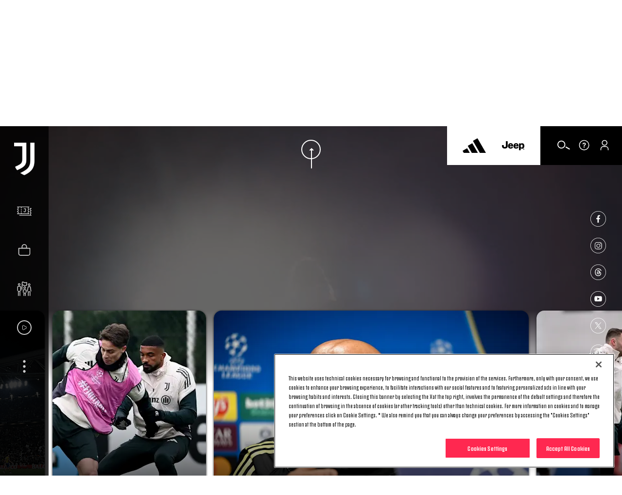

--- FILE ---
content_type: text/html
request_url: https://www.juventus.com/en
body_size: 42116
content:





<!DOCTYPE html>

<html lang="en" data-culture="en-GB" dir="ltr">
<head>
    <meta charset="utf-8" />
    <meta name="viewport" content="width=device-width, initial-scale=1.0" />
    <link rel="icon" type="image/png" sizes="16x16" href="https://www.juventus.com/images/image/upload/f_auto/dev/assets/icons/16x16">
    <link rel="icon" type="image/png" sizes="32x32" href="https://www.juventus.com/images/image/upload/f_auto/dev/assets/icons/32x32">
    <link rel="icon" type="image/png" sizes="48x48" href="https://www.juventus.com/images/image/upload/f_auto/dev/assets/icons/48x48">
    <link rel="icon" type="image/png" sizes="64x64" href="https://www.juventus.com/images/image/upload/f_auto/dev/assets/icons/64x64">
    <link rel="icon" type="image/png" sizes="128x128" href="https://www.juventus.com/images/image/upload/f_auto/dev/assets/icons/128x128">
        <link rel="preload" href="/assets/fonts/JuventusFans/JuventusFans--bold.woff2" as="font" type="font/woff2" crossorigin />
        <link rel="preload" href="/assets/fonts/JuventusFans/JuventusFans--boldstretched.woff2" as="font" type="font/woff2" crossorigin />
        <link rel="preload" href="/assets/fonts/JuventusFans/JuventusFans--light.woff2" as="font" type="font/woff2" crossorigin />
        <link rel="preload" href="/assets/fonts/JuventusFans/JuventusFans--medium.woff2" as="font" type="font/woff2" crossorigin />
        <link rel="preload" href="/assets/fonts/JuventusFans/JuventusFans--regular.woff2" as="font" type="font/woff2" crossorigin />


    <meta name="users:usersapibaseurl" content="https://www.juventus.com" />
    <meta name="users:userinfourl" content="/users/api/Account/userinfo" />
    <meta name="users:refreshtokenurl" content="/users/api/OAuth/token" />
    <meta name="users:threedsecurev2enabled" content="true" />
    <meta name="users:purchaseauthenticateurl" content="/users/api/Purchase/authenticate" />
    <meta name="users:purchaseinitiateurl" content="/users/api/Purchase/initiate" />
    <meta name="users:purchasecatalogurl" content="/users/api/Catalog" />
    <meta name="users:purchasecompletev2" content="/users/api/purchase/complete/threedsv2" />
    <meta name="users:addresscreateurl" content="/users/api/Purchase/address/create" />
    <meta name="users:completethreedsurl" content="/users/api/Purchase/complete/creditcard" />
    <meta name="users:paymentformdomain" content="https://juventus.esuite-skins.com" />
    <meta name="users:thankyoupage" content="/en/video/thank-you" />
    <meta name="users:errorpage" content="/en/video/error" />
    <meta name="users:mppbaseurl" content="https://live.mppglobal.com" />
    <meta name="users:mppnotificationdomain" content="https://payments.mppglobal.com" />
    <meta name="users:threedsformurl" content="https://skinsuat.mppglobal.com/juventus/3dsform.html" />
    <meta name="users:vouchervalidateurl" content="/users/api/voucher" />
    <meta name="users:loginredirecturi" content="https://www.juventus.com/users/api/Account/entrypoint" />
    <meta name="users:forcelogincheck" content="true" />
    <meta name="account:baseurl" content="https://account.juventus.com" />
    <meta name="account:ssologinurl" content="/oauth/sso_authorization_code?client_id=dduj74jyt8mfvwbqf2st6w56yusc3g7z&amp;redirect_uri=https://www.juventus.com/users/api/Account/entrypoint" />
    <meta name="entitlement:baseurl" content="https://www.juventus.com/entitlement/" />
    <meta name="entitlement:softcheckurl" content="/api/softcheck/{videoid}/{videoslug}/{culture}" />
    <meta name="entitlement:getRightsurl" content="/api/UserRights/get" />
    <meta name="notifyme:upserteventurl" content="https://www.juventus.com/notifyme/api/frm/upsertEvent" />
    <meta name="notifyme:getusersubscriptionurl" content="https://www.juventus.com/notifyme/api/datastorage/getUserSubscription" />

            <meta name="liveBlogConfig" content="{&quot;assets&quot;:{&quot;presentedByLogo&quot;:&quot;https://www.juventus.com/images/image/upload/v1680592316/dev/assets/sponsors/EAS_PRIMARY_LOGO_BLK_SVG.svg&quot;,&quot;fallBackImage&quot;:&quot;https://www.juventus.com/images/image/upload/v1653568089/juventuscom-dev/assets/stadium.jpg&quot;,&quot;mvpSponsorLogoTop&quot;:&quot;-30px&quot;,&quot;mvpSponsorLogoTopMobile&quot;:&quot;-16px&quot;},&quot;vocabularyApiUrl&quot;:&quot;https://www.juventus.com/en/api/v1/vocabularies/liveblogging&quot;,&quot;imagesBaseUrl&quot;:&quot;https://www.juventus.com/images&quot;}" />

        <meta name="siteconfig:optaapi" content="https://api.performfeeds.com/soccerdata/match/1beaeep63zsv71a04kk2qk29pw" />
        <meta name="siteconfig:matchentitiesapi" content="api/v1/matcheslist/" />
        <meta name="siteconfig:matchentityapi" content="api/v1/match/{matchid}" />
        <meta name="siteconfig:teamslogoentitesapi" content="api/v1/logos/clubs/" />
        <meta name="siteconfig:complogoentitiesapi" content="api/v1/logos/competitions/" />
        <meta name="siteconfig:optaapicontestant" content="bqbbqm98ud8obe45ds9ohgyrd" />
        <meta name="siteconfig:logoentitiestype" content="first-team-men" />
        <meta name="siteconfig:clubslogoentitiesapi" content="api/v1/logos/clubs/" />
        <meta name="siteconfig:entitiestype" content="team-first-team-men" />
        <meta name="siteconfig:optaapilineups" content="https://api.performfeeds.com/soccerdata/match/1vmmaetzoxkgg1qf6pkpfmku0k/{optamatchid}" />
        <meta name="siteconfig:headshotsentitiesapi" content="api/v1/headshots/team/" />
        <meta name="siteconfig:sitelang" content="en" />
        <meta name="siteconfig:akamaibaseurl" content="https://www.juventus.com/en/" />
        <meta name="siteconfig:headshotsentitiestype" content="first-team-men" />
        <meta name="siteconfig:standingslink" content="/en/teams/first-team-men/standings/" />
        <meta name="siteconfig:optaapimatchpreview" content="https://api.performfeeds.com/soccerdata/matchpreview/1beaeep63zsv71a04kk2qk29pw/{optamatchid}?_rt=c&amp;_fmt=json" />
        <meta name="siteconfig:slugsponsorsentitiesapi" content="api/v1/sponsors/slugs" />
        <meta name="siteconfig:forgelibpathsponsorbyslug" content="_libraries/sponsors/" />
        <meta name="siteconfig:matchentityliveapi" content="api/v1/matchlive/{optamatchid}" />

    <title>Juventus Football Club - Official Website | Juventus.com</title>
<meta content="The official Juventus website with the latest news, full information on teams, matches, the Allianz Stadium and the Club. Tickets purchase and more." name="description"></meta>
<meta content="Juventus.com" name="author"></meta>
    <link href="https://www.juventus.com/en/" rel="canonical"></link>
    <meta content="summary_large_image" name="twitter:card"></meta><meta content="The official Juventus website with the latest news, full information on teams, matches, the Allianz Stadium and the Club. Tickets purchase and more." name="twitter:description"></meta><meta content="https://www.juventus.com/images/image/upload/f_auto/dev/assets/opengraph" name="twitter:image"></meta><meta content="Juventus Football Club - Official Website | Juventus.com" name="twitter:title"></meta><meta content="@juventusfce" name="twitter:creator"></meta><meta content="@juventusfce" name="twitter:site"></meta><meta content="app-id=123456789" name="apple-itunes-app"></meta>
    <meta content="The official Juventus website with the latest news, full information on teams, matches, the Allianz Stadium and the Club. Tickets purchase and more." property="og:description"></meta><meta content="website" property="og:type"></meta><meta content="171522852874952" property="fb:app_id"></meta><meta content="Juventus.com" property="og:site_name"></meta><meta content="https://www.juventus.com/images/image/upload/f_auto/dev/assets/opengraph" property="og:image"></meta><meta content="https://www.juventus.com/en/" property="og:url"></meta><meta content="Juventus Football Club - Official Website | Juventus.com" property="og:title"></meta>

<link href="/en/assets/css/base.css?_t=a57c7a53a5127b83b90063dc25cf802a" rel="preload" as="style" crossorigin type="text/css" /><link href="https://cdn.jsdelivr.net/gh/fancyapps/fancybox@3.5.7/dist/jquery.fancybox.min.css" rel="preload" as="style" crossorigin type="text/css" /><link href="/en/assets/css/sections/homepage.css?_t=2689caad1fa8f26eaa0ecb41fc32922a" rel="preload" as="style" crossorigin type="text/css" /><link href="/en/assets/css/sections/liveblogging/liveblogging.css?_t=1eb76c994546f3b2c9c21c67c30cf3c8" rel="preload" as="style" crossorigin type="text/css" /><link href="/en/assets/css/vendor/swiper/5.4.5/swiper.min.css?_t=24f21657c5465ed6e144fb4401350e07" rel="preload" as="style" crossorigin type="text/css" /><link href="/en/assets/css/base.css?_t=a57c7a53a5127b83b90063dc25cf802a" rel="stylesheet" type="text/css" /><link href="https://cdn.jsdelivr.net/gh/fancyapps/fancybox@3.5.7/dist/jquery.fancybox.min.css" rel="stylesheet" type="text/css" /><link href="/en/assets/css/sections/homepage.css?_t=2689caad1fa8f26eaa0ecb41fc32922a" rel="stylesheet" type="text/css" /><link href="/en/assets/css/sections/liveblogging/liveblogging.css?_t=1eb76c994546f3b2c9c21c67c30cf3c8" rel="stylesheet" type="text/css" /><link href="/en/assets/css/vendor/swiper/5.4.5/swiper.min.css?_t=24f21657c5465ed6e144fb4401350e07" rel="stylesheet" type="text/css" />    <script type="application/ld&#x2B;json">{"@type":"Organization","name":"Juventus","url":"https://www.juventus.com/en","logo":{"@type":"ImageObject","url":"https://www.juventus.com/images/image/upload/f_auto/dev/assets/logo/juventus_logo"},"@context":"http://schema.org"}</script>
    <script type="application/ld&#x2B;json">{"@type":"WebSite","url":"https://www.juventus.com/en","potentialAction":{"@type":"SearchAction","target":"https://www.juventus.com/en/search?q={search_term_string}","query-input":"required name=search_term_string"},"@context":"http://schema.org"}</script>

    <!-- Google Analytics -->

    <!-- Google Tag Manager -->
    <script>
        (function(w, d, s, l, i) {
            w[l] = w[l] || []; w[l].push({
                'gtm.start':
                    new Date().getTime(), event: 'gtm.js'
            }); var f = d.getElementsByTagName(s)[0],
                j = d.createElement(s), dl = l != 'dataLayer' ? '&l=' + l : ''; j.async = true; j.src =
                    'https://www.googletagmanager.com/gtm.js?id=' + i + dl; f.parentNode.insertBefore(j, f);
        })(window, document, 'script', 'dataLayer', 'GTM-PLRLJSS');
    </script>
    <!-- End Google Tag Manager -->

    <script>
        // Picture element HTML5 shiv - picturefill
        document.createElement("picture");
    </script>


                              <script>!function(e){var n="https://s.go-mpulse.net/boomerang/";if("False"=="True")e.BOOMR_config=e.BOOMR_config||{},e.BOOMR_config.PageParams=e.BOOMR_config.PageParams||{},e.BOOMR_config.PageParams.pci=!0,n="https://s2.go-mpulse.net/boomerang/";if(window.BOOMR_API_key="Q3WU3-EZE2W-9S3WB-WNXZ2-K3WSE",function(){function e(){if(!o){var e=document.createElement("script");e.id="boomr-scr-as",e.src=window.BOOMR.url,e.async=!0,i.parentNode.appendChild(e),o=!0}}function t(e){o=!0;var n,t,a,r,d=document,O=window;if(window.BOOMR.snippetMethod=e?"if":"i",t=function(e,n){var t=d.createElement("script");t.id=n||"boomr-if-as",t.src=window.BOOMR.url,BOOMR_lstart=(new Date).getTime(),e=e||d.body,e.appendChild(t)},!window.addEventListener&&window.attachEvent&&navigator.userAgent.match(/MSIE [67]\./))return window.BOOMR.snippetMethod="s",void t(i.parentNode,"boomr-async");a=document.createElement("IFRAME"),a.src="about:blank",a.title="",a.role="presentation",a.loading="eager",r=(a.frameElement||a).style,r.width=0,r.height=0,r.border=0,r.display="none",i.parentNode.appendChild(a);try{O=a.contentWindow,d=O.document.open()}catch(_){n=document.domain,a.src="javascript:var d=document.open();d.domain='"+n+"';void(0);",O=a.contentWindow,d=O.document.open()}if(n)d._boomrl=function(){this.domain=n,t()},d.write("<bo"+"dy onload='document._boomrl();'>");else if(O._boomrl=function(){t()},O.addEventListener)O.addEventListener("load",O._boomrl,!1);else if(O.attachEvent)O.attachEvent("onload",O._boomrl);d.close()}function a(e){window.BOOMR_onload=e&&e.timeStamp||(new Date).getTime()}if(!window.BOOMR||!window.BOOMR.version&&!window.BOOMR.snippetExecuted){window.BOOMR=window.BOOMR||{},window.BOOMR.snippetStart=(new Date).getTime(),window.BOOMR.snippetExecuted=!0,window.BOOMR.snippetVersion=12,window.BOOMR.url=n+"Q3WU3-EZE2W-9S3WB-WNXZ2-K3WSE";var i=document.currentScript||document.getElementsByTagName("script")[0],o=!1,r=document.createElement("link");if(r.relList&&"function"==typeof r.relList.supports&&r.relList.supports("preload")&&"as"in r)window.BOOMR.snippetMethod="p",r.href=window.BOOMR.url,r.rel="preload",r.as="script",r.addEventListener("load",e),r.addEventListener("error",function(){t(!0)}),setTimeout(function(){if(!o)t(!0)},3e3),BOOMR_lstart=(new Date).getTime(),i.parentNode.appendChild(r);else t(!1);if(window.addEventListener)window.addEventListener("load",a,!1);else if(window.attachEvent)window.attachEvent("onload",a)}}(),"".length>0)if(e&&"performance"in e&&e.performance&&"function"==typeof e.performance.setResourceTimingBufferSize)e.performance.setResourceTimingBufferSize();!function(){if(BOOMR=e.BOOMR||{},BOOMR.plugins=BOOMR.plugins||{},!BOOMR.plugins.AK){var n=""=="true"?1:0,t="",a="aohiifix2u2u42lrbgsq-f-f1e697684-clientnsv4-s.akamaihd.net",i="false"=="true"?2:1,o={"ak.v":"39","ak.cp":"582419","ak.ai":parseInt("624705",10),"ak.ol":"0","ak.cr":9,"ak.ipv":4,"ak.proto":"h2","ak.rid":"535a7f5","ak.r":42311,"ak.a2":n,"ak.m":"a","ak.n":"essl","ak.bpcip":"3.142.132.0","ak.cport":56578,"ak.gh":"23.213.52.78","ak.quicv":"","ak.tlsv":"tls1.3","ak.0rtt":"","ak.0rtt.ed":"","ak.csrc":"-","ak.acc":"","ak.t":"1769015717","ak.ak":"hOBiQwZUYzCg5VSAfCLimQ==TYhFT9ICjztqlbZKXKPfRJGJ6d5yVRkJL+SfWKNM5ozF6bTYe0ylX6KwWMOxhm927/JB9ePOp3bbkNCBdAOtgeqPPrzqP4onlDauo3f6tqTO2sQ6uOlAnAuTlbS79yOGai/kXong9T1+sBNIH30UzTOF3rkO2SVbtIv6HfMPMGWj/Dv7pSO/FAKVZp50SvjvbZbscSvxzkpVzPg2vPBUXH+QP/EXAJ1D6GR8GX4cX0tk9B0oWkaIfqA5AyvL5qOYE5pdz9/CU5mXFowNf0YThlueKJ/9d+war8ndlpDV9L9ODdB+7ZKiZtWyfCH4R3gJniCMupo/0A9IJArI2SwgKC/YullSIlkwdf4+Mrzg5tJqgsHhY41ITriL4pVbs57AD4xTa/G2OFgrs4owrGWnW71ZSpotVsGTm21IGODmYCA=","ak.pv":"287","ak.dpoabenc":"","ak.tf":i};if(""!==t)o["ak.ruds"]=t;var r={i:!1,av:function(n){var t="http.initiator";if(n&&(!n[t]||"spa_hard"===n[t]))o["ak.feo"]=void 0!==e.aFeoApplied?1:0,BOOMR.addVar(o)},rv:function(){var e=["ak.bpcip","ak.cport","ak.cr","ak.csrc","ak.gh","ak.ipv","ak.m","ak.n","ak.ol","ak.proto","ak.quicv","ak.tlsv","ak.0rtt","ak.0rtt.ed","ak.r","ak.acc","ak.t","ak.tf"];BOOMR.removeVar(e)}};BOOMR.plugins.AK={akVars:o,akDNSPreFetchDomain:a,init:function(){if(!r.i){var e=BOOMR.subscribe;e("before_beacon",r.av,null,null),e("onbeacon",r.rv,null,null),r.i=!0}return this},is_complete:function(){return!0}}}}()}(window);</script></head>
<body class="/index ">
        <!-- OneTrust Cookies Consent Notice start -->
        <script src="https://cdn.cookielaw.org/scripttemplates/otSDKStub.js" data-document-language="true" type="text/javascript" charset="UTF-8" data-domain-script="c57c0a12-80b7-44c3-bf58-26a8dcb0cd62"></script>
        <script type="text/javascript">
            function OptanonWrapper() {
                window.Optanon = Optanon;
                if (window.cookieManager) {
                    window.cookieManager.Init();
                }
                window.dataLayer = window.dataLayer || [];
                window.dataLayer.push({ event: 'OneTrustGroupsUpdated' });
            }
        </script>
        <!-- OneTrust Cookies Consent Notice end -->


    <div class="d3-l-wrap "
          data-status=card >






    <script src="/en/assets/js/vendor/jqueryautocomplete/1.4.10/jquery.autocomplete.min.js" defer></script>

<header class="oc-c-header oc-c-header--hp" role="banner" data-langredirect="False">
  <div class="d3-o-nav__social-container">



<ul class="jcom-o-nav__socials">
            <li class="d3-o-nav__item jcom-o-nav__socials__logo">
                <a href="https://www.facebook.com/Juventus/" target=_blank title="Facebook" text="Facebook" alt="Facebook" aria-label="Facebook" rel="noopener">

<span class="oc-o-icon oc-o-icon--medium"><svg class="oc-o-icon--facebook_circle" viewBox="0 0 50 50"><use xlink:href='/assets/icons/icons.svg#facebook_circle'></use></svg></span>                </a>
            </li>
            <li class="d3-o-nav__item jcom-o-nav__socials__logo">
                <a href="https://instagram.com/juventus" target=_blank title="Instagram" text="Instagram" alt="Instagram" aria-label="Instagram" rel="noopener">

<span class="oc-o-icon oc-o-icon--medium"><svg class="oc-o-icon--instagram_circle" viewBox="0 0 50 50"><use xlink:href='/assets/icons/icons.svg#instagram_circle'></use></svg></span>                </a>
            </li>
            <li class="d3-o-nav__item jcom-o-nav__socials__logo">
                <a href="https://www.threads.net/@juventus" target=_blank title="Threads" text="Threads" alt="Threads" aria-label="Threads" rel="noopener">

<span class="oc-o-icon oc-o-icon--medium"><svg class="oc-o-icon--threads_circle" viewBox="0 0 50 50"><use xlink:href='/assets/icons/icons.svg#threads_circle'></use></svg></span>                </a>
            </li>
            <li class="d3-o-nav__item jcom-o-nav__socials__logo">
                <a href="https://www.youtube.com/juventus" target=_blank title="Youtube" text="Youtube" alt="Youtube" aria-label="Youtube" rel="noopener">

<span class="oc-o-icon oc-o-icon--medium"><svg class="oc-o-icon--youtube_circle" viewBox="0 0 50 50"><use xlink:href='/assets/icons/icons.svg#youtube_circle'></use></svg></span>                </a>
            </li>
            <li class="d3-o-nav__item jcom-o-nav__socials__logo">
                <a href="https://twitter.com/juventusfcen" target=_blank title="Twitter" text="Twitter" alt="Twitter" aria-label="Twitter" rel="noopener">

<span class="oc-o-icon oc-o-icon--medium"><svg class="oc-o-icon--twitter_circle" viewBox="0 0 50 50"><use xlink:href='/assets/icons/icons.svg#twitter_circle'></use></svg></span>                </a>
            </li>
            <li class="d3-o-nav__item jcom-o-nav__socials__logo">
                <a href="https://www.tiktok.com/@juventus" target=_blank title="TikTok" text="TikTok" alt="TikTok" aria-label="TikTok" rel="noopener">

<span class="oc-o-icon oc-o-icon--medium"><svg class="oc-o-icon--douyin_circle" viewBox="0 0 50 50"><use xlink:href='/assets/icons/icons.svg#douyin_circle'></use></svg></span>                </a>
            </li>
            <li class="d3-o-nav__item jcom-o-nav__socials__logo">
                <a href="https://www.twitch.tv/juventus" target=_blank title="Twitch" text="Twitch" alt="Twitch" aria-label="Twitch" rel="noopener">

<span class="oc-o-icon oc-o-icon--medium"><svg class="oc-o-icon--twitch_circle" viewBox="0 0 50 50"><use xlink:href='/assets/icons/icons.svg#twitch_circle'></use></svg></span>                </a>
            </li>
</ul>
  </div>
  <div class="d3-o-nav__wrap">
    <div class="d3-o-nav-item d3-o-nav-item--left">
      <div class="d3-o-nav-item--main">
          <button class="d3-o-nav__hamburger" aria-pressed="false" aria-label="Toggle Navigation">
            <span class="d3-o-hamburger">
              <span class="d3-o-hamburger__inner">
                <span class="d3-o-screen-reader-content">
                  Hamburger menu
                </span>
              </span>
            </span>
          </button>
            <div class="oc-c-hamburger__overlay"></div>
            <nav role="navigation" class="oc-c-hamburger">
              








<ul class="d3-o-nav__list d3-o-list">
    <li class="d3-o-nav__item mobile-only d3-o--nav__item-first-level">
      
        <a href="/en/tickets/" 
            text="Tickets" alt="Tickets" aria-label="Tickets">
          
Tickets  

<span class="oc-o-icon oc-o-icon--x-small"><svg class="oc-o-icon--down" viewBox="0 0 24 24"><use xlink:href='/assets/icons/icons.svg#down'></use></svg></span>        </a>
    
        <ul class="d3-o-nav__sublist">
          <li class="d3-o-nav__subitem-hidden d3-o-nav__subitem-back">

<span class="oc-o-icon oc-o-icon--x-small"><svg class="oc-o-icon--down" viewBox="0 0 24 24"><use xlink:href='/assets/icons/icons.svg#down'></use></svg></span>
            <span>
              Tickets
            </span>
          </li>
            <li class="d3-o-nav__subitem-hidden">
              
        <a href="/en/tickets/" 
            text="Overview" alt="Overview" aria-label="Overview">
          
Overview  

        </a>
    
            </li>
            <li class="d3-o-nav__subitem-hidden">
              
        <a href="/en/tickets/?#standardtickets" 
            text="Standard" alt="Standard" aria-label="Standard">
          
Standard  

        </a>
    
            </li>
            <li class="d3-o-nav__subitem-hidden">
              
        <a href="/en/tickets/?#viphospitality" 
            text="VIP Hospitality" alt="VIP Hospitality" aria-label="VIP Hospitality">
          
VIP Hospitality  

        </a>
    
            </li>
            <li class="d3-o-nav__subitem-hidden">
              
        <a href="/en/tickets/?#parking" 
            text="Parking" alt="Parking" aria-label="Parking">
          
Parking  

        </a>
    
            </li>
            <li class="d3-o-nav__subitem-hidden">
              
        <a href="/en/tickets/museum-tour/" 
            text="Museum &amp; Tour" alt="Museum &amp; Tour" aria-label="Museum &amp; Tour">
          
Museum &amp; Tour  

        </a>
    
            </li>
        </ul>
    </li>
    <li class="d3-o-nav__item mobile-only ">
      
        <a href="https://store.juventus.com/gb?utm_source=juventus.com&amp;utm_medium=menu&amp;utm_campaign=sitoclub" target=_blank
           rel=noopener text="Shop" alt="Shop" aria-label="Shop">
          
Shop  

        </a>
    
    </li>
    <li class="d3-o-nav__item mobile-only d3-o--nav__item-first-level">
      
        <a href="/en/bianconeri/" 
            text="Bianconeri" alt="Bianconeri" aria-label="Bianconeri">
          
Bianconeri  

<span class="oc-o-icon oc-o-icon--x-small"><svg class="oc-o-icon--down" viewBox="0 0 24 24"><use xlink:href='/assets/icons/icons.svg#down'></use></svg></span>        </a>
    
        <ul class="d3-o-nav__sublist">
          <li class="d3-o-nav__subitem-hidden d3-o-nav__subitem-back">

<span class="oc-o-icon oc-o-icon--x-small"><svg class="oc-o-icon--down" viewBox="0 0 24 24"><use xlink:href='/assets/icons/icons.svg#down'></use></svg></span>
            <span>
              Bianconeri
            </span>
          </li>
            <li class="d3-o-nav__subitem-hidden">
              
        <a href="/en/bianconeri/" 
            text="Overview" alt="Overview" aria-label="Overview">
          
Overview  

        </a>
    
            </li>
            <li class="d3-o-nav__subitem-hidden">
              
        <a href="/en/bianconeri/?#membership" 
            text="Membership" alt="Membership" aria-label="Membership">
          
Membership  

        </a>
    
            </li>
            <li class="d3-o-nav__subitem-hidden">
              
        <a href="/en/bianconeri/official-fan-club/" 
            text="Official Fan Club" alt="Official Fan Club" aria-label="Official Fan Club">
          
Official Fan Club  

        </a>
    
            </li>
            <li class="d3-o-nav__subitem-hidden">
              
        <a href="/en/bianconeri/?#juventuscard" 
            text="Juventus Card" alt="Juventus Card" aria-label="Juventus Card">
          
Juventus Card  

        </a>
    
            </li>
            <li class="d3-o-nav__subitem-hidden">
              
        <a href="/en/bianconeri/?#app" 
            text="App" alt="App" aria-label="App">
          
App  

        </a>
    
            </li>
            <li class="d3-o-nav__subitem-hidden">
              
        <a href="/en/bianconeri/?#fanengagement" 
            text="Fan Experience" alt="Fan Experience" aria-label="Fan Experience">
          
Fan Experience  

        </a>
    
            </li>
            <li class="d3-o-nav__subitem-hidden">
              
        <a href="/en/bianconeri/?#summertour" 
            text="Summer Tour" alt="Summer Tour" aria-label="Summer Tour">
          
Summer Tour  

        </a>
    
            </li>
            <li class="d3-o-nav__subitem-hidden">
              
        <a href="/en/bianconeri/supporter-liaison-officer" 
            text="SLO" alt="SLO" aria-label="SLO">
          
SLO  

        </a>
    
            </li>
        </ul>
    </li>
    <li class="d3-o-nav__item mobile-only ">
      
        <a href="/en/juventus-tv/?utm_source=juventus.com&amp;utm_medium=internal&amp;utm_campaign=jtv-internal&amp;utm_content=menu" 
            text="Video" alt="Video" aria-label="Video">
          
Video  

        </a>
    
    </li>
    <li class="d3-o-nav__item  d3-o--nav__item-first-level">
      
        <a href="#" 
            text="News" alt="News" aria-label="News">
          
News  

<span class="oc-o-icon oc-o-icon--x-small"><svg class="oc-o-icon--down" viewBox="0 0 24 24"><use xlink:href='/assets/icons/icons.svg#down'></use></svg></span>        </a>
    
        <ul class="d3-o-nav__sublist">
          <li class="d3-o-nav__subitem-hidden d3-o-nav__subitem-back">

<span class="oc-o-icon oc-o-icon--x-small"><svg class="oc-o-icon--down" viewBox="0 0 24 24"><use xlink:href='/assets/icons/icons.svg#down'></use></svg></span>
            <span>
              News
            </span>
          </li>
            <li class="d3-o-nav__subitem-hidden">
              
        <a href="/en/news/" 
            text="Latest News" alt="Latest News" aria-label="Latest News">
          
Latest News  

        </a>
    
            </li>
            <li class="d3-o-nav__subitem-hidden">
              
        <a href="/en/news/articles/" 
            text="Articles" alt="Articles" aria-label="Articles">
          
Articles  

        </a>
    
            </li>
            <li class="d3-o-nav__subitem-hidden">
              
        <a href="/en/news/galleries/" 
            text="Galleries" alt="Galleries" aria-label="Galleries">
          
Galleries  

        </a>
    
            </li>
        </ul>
    </li>
    <li class="d3-o-nav__item  d3-o--nav__item-first-level">
      
        <a href="#" 
            text="Teams" alt="Teams" aria-label="Teams">
          
Teams  

<span class="oc-o-icon oc-o-icon--x-small"><svg class="oc-o-icon--down" viewBox="0 0 24 24"><use xlink:href='/assets/icons/icons.svg#down'></use></svg></span>        </a>
    
        <ul class="d3-o-nav__sublist">
          <li class="d3-o-nav__subitem-hidden d3-o-nav__subitem-back">

<span class="oc-o-icon oc-o-icon--x-small"><svg class="oc-o-icon--down" viewBox="0 0 24 24"><use xlink:href='/assets/icons/icons.svg#down'></use></svg></span>
            <span>
              Teams
            </span>
          </li>
            <li class="d3-o-nav__subitem-hidden">
              
        <a href="/en/teams/first-team-men/" 
            text="First Team Men" alt="First Team Men" aria-label="First Team Men">
          
First Team Men  

        </a>
    
            </li>
            <li class="d3-o-nav__subitem-hidden">
              
        <a href="/en/teams/first-team-women/" 
            text="Women" alt="Women" aria-label="Women">
          
Women  

        </a>
    
            </li>
            <li class="d3-o-nav__subitem-hidden">
              
        <a href="/en/teams/next-gen/" 
            text="Next Gen" alt="Next Gen" aria-label="Next Gen">
          
Next Gen  

        </a>
    
            </li>
            <li class="d3-o-nav__subitem-hidden">
              
        <a href="/en/teams/under-20-men/" 
            text="U20 M" alt="U20 M" aria-label="U20 M">
          
U20 M  

        </a>
    
            </li>
            <li class="d3-o-nav__subitem-hidden">
              
        <a href="/en/teams/under-19-women/" 
            text="U19 W" alt="U19 W" aria-label="U19 W">
          
U19 W  

        </a>
    
            </li>
            <li class="d3-o-nav__subitem-hidden">
              
        <a href="/en/teams/youth-men/" 
            text="Youth Men" alt="Youth Men" aria-label="Youth Men">
          
Youth Men  

        </a>
    
            </li>
            <li class="d3-o-nav__subitem-hidden">
              
        <a href="/en/teams/youth-women/" 
            text="Youth Women" alt="Youth Women" aria-label="Youth Women">
          
Youth Women  

        </a>
    
            </li>
        </ul>
    </li>
    <li class="d3-o-nav__item  d3-o--nav__item-first-level">
      
        <a href="#" 
            text="Club" alt="Club" aria-label="Club">
          
Club  

<span class="oc-o-icon oc-o-icon--x-small"><svg class="oc-o-icon--down" viewBox="0 0 24 24"><use xlink:href='/assets/icons/icons.svg#down'></use></svg></span>        </a>
    
        <ul class="d3-o-nav__sublist">
          <li class="d3-o-nav__subitem-hidden d3-o-nav__subitem-back">

<span class="oc-o-icon oc-o-icon--x-small"><svg class="oc-o-icon--down" viewBox="0 0 24 24"><use xlink:href='/assets/icons/icons.svg#down'></use></svg></span>
            <span>
              Club
            </span>
          </li>
            <li class="d3-o-nav__subitem-hidden">
              
        <a href="/en/club/" 
            text="Overview" alt="Overview" aria-label="Overview">
          
Overview  

        </a>
    
            </li>
            <li class="d3-o-nav__subitem-hidden">
              
        <a href="/en/club/?#companyoverview" 
            text="About Us" alt="About Us" aria-label="About Us">
          
About Us  

        </a>
    
            </li>
            <li class="d3-o-nav__subitem-hidden">
              
        <a href="/en/club/logo" 
            text="Logo" alt="Logo" aria-label="Logo">
          
Logo  

        </a>
    
            </li>
            <li class="d3-o-nav__subitem-hidden">
              
        <a href="/en/club/?#places" 
            text="Places" alt="Places" aria-label="Places">
          
Places  

        </a>
    
            </li>
            <li class="d3-o-nav__subitem-hidden">
              
        <a href="/en/club/corporate-governance/" 
            text="Corporate Governance" alt="Corporate Governance" aria-label="Corporate Governance">
          
Corporate Governance  

        </a>
    
            </li>
            <li class="d3-o-nav__subitem-hidden">
              
        <a href="/en/club/investor-relations/" 
            text="Investor Relations" alt="Investor Relations" aria-label="Investor Relations">
          
Investor Relations  

        </a>
    
            </li>
            <li class="d3-o-nav__subitem-hidden">
              
        <a href="/en/club/press-room" 
            text="Press Room" alt="Press Room" aria-label="Press Room">
          
Press Room  

        </a>
    
            </li>
        </ul>
    </li>
    <li class="d3-o-nav__item  ">
      
        <a href="https://careers.juventus.com/" 
            text="Join Us" alt="Join Us" aria-label="Join Us">
          
Join Us  

        </a>
    
    </li>
    <li class="d3-o-nav__item  ">
      
        <a href="https://weareyouth.juventus.com/en/?utm_source=juventus.com&amp;utm_medium=internal&amp;utm_campaign=weareyouth-internal&amp;utm_content=en-juve&amp;utm_term=landing" 
            text="We Are Youth Since 1897" alt="We Are Youth Since 1897" aria-label="We Are Youth Since 1897">
          
We Are Youth Since 1897  

        </a>
    
    </li>
    <li class="d3-o-nav__item  ">
      
        <a href="/en/hall-of-fame" 
            text="Hall of Fame" alt="Hall of Fame" aria-label="Hall of Fame">
          
Hall of Fame  

        </a>
    
    </li>
    <li class="d3-o-nav__item  d3-o--nav__item-first-level">
      
        <a href="#" 
            text="Allianz Stadium" alt="Allianz Stadium" aria-label="Allianz Stadium">
          
Allianz Stadium  

<span class="oc-o-icon oc-o-icon--x-small"><svg class="oc-o-icon--down" viewBox="0 0 24 24"><use xlink:href='/assets/icons/icons.svg#down'></use></svg></span>        </a>
    
        <ul class="d3-o-nav__sublist">
          <li class="d3-o-nav__subitem-hidden d3-o-nav__subitem-back">

<span class="oc-o-icon oc-o-icon--x-small"><svg class="oc-o-icon--down" viewBox="0 0 24 24"><use xlink:href='/assets/icons/icons.svg#down'></use></svg></span>
            <span>
              Allianz Stadium
            </span>
          </li>
            <li class="d3-o-nav__subitem-hidden">
              
        <a href="/en/allianz-stadium/" 
            text="Overview" alt="Overview" aria-label="Overview">
          
Overview  

        </a>
    
            </li>
            <li class="d3-o-nav__subitem-hidden">
              
        <a href="/en/allianz-stadium/our-home" 
            text="Our home" alt="Our home" aria-label="Our home">
          
Our home  

        </a>
    
            </li>
            <li class="d3-o-nav__subitem-hidden">
              
        <a href="/en/allianz-stadium/?#directionsandaccess" 
            text="Directions and Access" alt="Directions and Access" aria-label="Directions and Access">
          
Directions and Access  

        </a>
    
            </li>
            <li class="d3-o-nav__subitem-hidden">
              
        <a href="/en/allianz-stadium/?#welcomeandevents" 
            text="Welcome And Events" alt="Welcome And Events" aria-label="Welcome And Events">
          
Welcome And Events  

        </a>
    
            </li>
        </ul>
    </li>
    <li class="d3-o-nav__item  d3-o--nav__item-first-level">
      
        <a href="#" 
            text="Academy" alt="Academy" aria-label="Academy">
          
Academy  

<span class="oc-o-icon oc-o-icon--x-small"><svg class="oc-o-icon--down" viewBox="0 0 24 24"><use xlink:href='/assets/icons/icons.svg#down'></use></svg></span>        </a>
    
        <ul class="d3-o-nav__sublist">
          <li class="d3-o-nav__subitem-hidden d3-o-nav__subitem-back">

<span class="oc-o-icon oc-o-icon--x-small"><svg class="oc-o-icon--down" viewBox="0 0 24 24"><use xlink:href='/assets/icons/icons.svg#down'></use></svg></span>
            <span>
              Academy
            </span>
          </li>
            <li class="d3-o-nav__subitem-hidden">
              
        <a href="/en/academy/" 
            text="Overview" alt="Overview" aria-label="Overview">
          
Overview  

        </a>
    
            </li>
            <li class="d3-o-nav__subitem-hidden">
              
        <a href="/en/academy/national-academy/" 
            text="National Academy" alt="National Academy" aria-label="National Academy">
          
National Academy  

        </a>
    
            </li>
            <li class="d3-o-nav__subitem-hidden">
              
        <a href="https://camp.juventus.com/en/" target=_blank
           rel=noopener text="Summer Camp" alt="Summer Camp" aria-label="Summer Camp">
          
Summer Camp  

        </a>
    
            </li>
            <li class="d3-o-nav__subitem-hidden">
              
        <a href="/en/academy/year-round-training" 
            text="Academy International" alt="Academy International" aria-label="Academy International">
          
Academy International  

        </a>
    
            </li>
            <li class="d3-o-nav__subitem-hidden">
              
        <a href="/en/academy/training-camp" 
            text="Training Camp" alt="Training Camp" aria-label="Training Camp">
          
Training Camp  

        </a>
    
            </li>
            <li class="d3-o-nav__subitem-hidden">
              
        <a href="/en/academy/training-experience" 
            text="Training Experience" alt="Training Experience" aria-label="Training Experience">
          
Training Experience  

        </a>
    
            </li>
            <li class="d3-o-nav__subitem-hidden">
              
        <a href="/en/academy/world-cup/" 
            text="Academy World Cup" alt="Academy World Cup" aria-label="Academy World Cup">
          
Academy World Cup  

        </a>
    
            </li>
            <li class="d3-o-nav__subitem-hidden">
              
        <a href="/en/academy/training-session" 
            text="Resort Experience" alt="Resort Experience" aria-label="Resort Experience">
          
Resort Experience  

        </a>
    
            </li>
            <li class="d3-o-nav__subitem-hidden">
              
        <a href="/en/academy/juventus-summer-training-experience" 
            text="Juventus Summer Training Experience" alt="Juventus Summer Training Experience" aria-label="Juventus Summer Training Experience">
          
Juventus Summer Training Experience  

        </a>
    
            </li>
            <li class="d3-o-nav__subitem-hidden">
              
        <a href="/en/academy/locator" 
            text="Academy Locator" alt="Academy Locator" aria-label="Academy Locator">
          
Academy Locator  

        </a>
    
            </li>
        </ul>
    </li>
    <li class="d3-o-nav__item  ">
      
        <a href="/en/partners/" 
            text="Partners" alt="Partners" aria-label="Partners">
          
Partners  

        </a>
    
    </li>
    <li class="d3-o-nav__item  ">
      
        <a href="/en/sustainability/" 
            text="Sustainability" alt="Sustainability" aria-label="Sustainability">
          
Sustainability  

        </a>
    
    </li>
    <li class="d3-o-nav__item  ">
      
        <a href="/en/juventus-forward" 
            text="Innovation" alt="Innovation" aria-label="Innovation">
          
Innovation  

        </a>
    
    </li>
</ul>

<ul class="d3-o-nav__list d3-o-list">
    <li class="d3-o-nav__item d3-o-nav__search">
      <a href="/en/search">Search</a>
    </li>

  <!-- Social -->
  <li class="d3-o-nav__item d3-o-nav__social">



<ul class="jcom-o-nav__socials">
            <li class="d3-o-nav__item jcom-o-nav__socials__logo">
                <a href="https://www.facebook.com/Juventus/" target=_blank title="Facebook" text="Facebook" alt="Facebook" aria-label="Facebook" rel="noopener">

<span class="oc-o-icon oc-o-icon--medium"><svg class="oc-o-icon--facebook_circle" viewBox="0 0 50 50"><use xlink:href='/assets/icons/icons.svg#facebook_circle'></use></svg></span>                </a>
            </li>
            <li class="d3-o-nav__item jcom-o-nav__socials__logo">
                <a href="https://instagram.com/juventus" target=_blank title="Instagram" text="Instagram" alt="Instagram" aria-label="Instagram" rel="noopener">

<span class="oc-o-icon oc-o-icon--medium"><svg class="oc-o-icon--instagram_circle" viewBox="0 0 50 50"><use xlink:href='/assets/icons/icons.svg#instagram_circle'></use></svg></span>                </a>
            </li>
            <li class="d3-o-nav__item jcom-o-nav__socials__logo">
                <a href="https://www.threads.net/@juventus" target=_blank title="Threads" text="Threads" alt="Threads" aria-label="Threads" rel="noopener">

<span class="oc-o-icon oc-o-icon--medium"><svg class="oc-o-icon--threads_circle" viewBox="0 0 50 50"><use xlink:href='/assets/icons/icons.svg#threads_circle'></use></svg></span>                </a>
            </li>
            <li class="d3-o-nav__item jcom-o-nav__socials__logo">
                <a href="https://www.youtube.com/juventus" target=_blank title="Youtube" text="Youtube" alt="Youtube" aria-label="Youtube" rel="noopener">

<span class="oc-o-icon oc-o-icon--medium"><svg class="oc-o-icon--youtube_circle" viewBox="0 0 50 50"><use xlink:href='/assets/icons/icons.svg#youtube_circle'></use></svg></span>                </a>
            </li>
            <li class="d3-o-nav__item jcom-o-nav__socials__logo">
                <a href="https://twitter.com/juventusfcen" target=_blank title="Twitter" text="Twitter" alt="Twitter" aria-label="Twitter" rel="noopener">

<span class="oc-o-icon oc-o-icon--medium"><svg class="oc-o-icon--twitter_circle" viewBox="0 0 50 50"><use xlink:href='/assets/icons/icons.svg#twitter_circle'></use></svg></span>                </a>
            </li>
            <li class="d3-o-nav__item jcom-o-nav__socials__logo">
                <a href="https://www.tiktok.com/@juventus" target=_blank title="TikTok" text="TikTok" alt="TikTok" aria-label="TikTok" rel="noopener">

<span class="oc-o-icon oc-o-icon--medium"><svg class="oc-o-icon--douyin_circle" viewBox="0 0 50 50"><use xlink:href='/assets/icons/icons.svg#douyin_circle'></use></svg></span>                </a>
            </li>
            <li class="d3-o-nav__item jcom-o-nav__socials__logo">
                <a href="https://www.twitch.tv/juventus" target=_blank title="Twitch" text="Twitch" alt="Twitch" aria-label="Twitch" rel="noopener">

<span class="oc-o-icon oc-o-icon--medium"><svg class="oc-o-icon--twitch_circle" viewBox="0 0 50 50"><use xlink:href='/assets/icons/icons.svg#twitch_circle'></use></svg></span>                </a>
            </li>
</ul>
  </li>

  <!-- Sponsor -->
  <li class="d3-o-nav__item d3-o-nav__sponsor">
    <!-- Sponsors -->
    <ul class="d3-o-nav__list">
          <li class="d3-o-nav__item">
            <a class="jcom-o-sponsors-nav__link" alt="Adidas" text="Adidas" aria-label="Adidas" id="menu_item_jcom_adidas"
               href="https://www.adidas.co.uk" target=_blank
               rel=noopener>


<span class="oc-o-icon oc-o-icon--medium"><svg class="oc-o-icon--adidas" viewBox="0 0 228 228"><use xlink:href='/assets/icons/icons.svg#adidas'></use></svg></span>
            </a>
          </li>
          <li class="d3-o-nav__item">
            <a class="jcom-o-sponsors-nav__link" alt="Jeep" text="Jeep" aria-label="Jeep" id="menu_item_jcom_jeep"
               href="https://www.jeep-official.it/" target=_blank
               rel=noopener>


<span class="oc-o-icon oc-o-icon--medium"><svg class="oc-o-icon--jeep" viewBox="0 0 228 228"><use xlink:href='/assets/icons/icons.svg#jeep'></use></svg></span>
            </a>
          </li>
    </ul>
  </li>
</ul>

            </nav>

          <nav role="navigation" class="d3-o-nav--primary">
            



<ul class="d3-o-p-nav__list d3-o-list">
        <li class="d3-o-p-nav__item ">

<span class="oc-o-icon oc-o-icon--large"><svg class="oc-o-icon--tickets" viewBox="0 0 228 228"><use xlink:href='/assets/icons/icons.svg#tickets'></use></svg></span>
            <a href="/en/tickets/" 
             text="Tickets" alt="Tickets" id="menu_item_jcom_tickets" aria-label="Tickets">
                
Tickets    
            </a>
        </li>
        <li class="d3-o-p-nav__item ">

<span class="oc-o-icon oc-o-icon--large"><svg class="oc-o-icon--shop" viewBox="0 0 228 228"><use xlink:href='/assets/icons/icons.svg#shop'></use></svg></span>
            <a href="https://store.juventus.com/gb?utm_source=juventus.com&amp;utm_medium=menu&amp;utm_campaign=sitoclub" target=_blank
            rel=noopener text="Shop" alt="Shop" id="menu_item_jcom_shop" aria-label="Shop">
                
Shop    
            </a>
        </li>
        <li class="d3-o-p-nav__item ">

<span class="oc-o-icon oc-o-icon--large"><svg class="oc-o-icon--fans-2" viewBox="0 0 228 228"><use xlink:href='/assets/icons/icons.svg#fans-2'></use></svg></span>
            <a href="/en/bianconeri/" 
             text="Bianconeri" alt="Bianconeri" id="menu_item_jcom_bianconeri" aria-label="Bianconeri">
                
Bianconeri    
            </a>
        </li>
        <li class="d3-o-p-nav__item ">

<span class="oc-o-icon oc-o-icon--large"><svg class="oc-o-icon--play" viewBox="0 0 228 228"><use xlink:href='/assets/icons/icons.svg#play'></use></svg></span>
            <a href="/en/video/" 
             text="video" alt="video" id="menu_item_video" aria-label="video">
                
video    
            </a>
        </li>
        <li class="d3-o-p-nav__item ">

<span class="oc-o-icon oc-o-icon--large"><svg class="oc-o-icon--more_vertical" viewBox="0 0 228 228"><use xlink:href='/assets/icons/icons.svg#more_vertical'></use></svg></span>
            <a href="#" 
             text="More" alt="More" id="menu_item_jcom_more" aria-label="More">
                
More    
            </a>
        </li>
</ul>

          </nav>
      </div>
      <a class="d3-o-nav__logo" href="/en/" alt="Link To Homepage" title="Link To Homepage" aria-label="Link To Homepage">
          <img class="d3-o-site-logo" src="https://www.juventus.com/images/image/upload/f_auto/dev/assets/logo/juventus_logo_white" alt="Link To Homepage" />
      </a>
    </div>

    <div class="d3-o-nav-item d3-o-nav-item--right">
        <!-- Sponsors -->
        <div class="jcom-o-sponsors">
          <div class="jcom-o-sponsors-nav">
            






      <ul class="d3-o-list jcom-o-sponsors-nav__child jcom-o-sponsors-nav__main-sponsor"  data-country='US'  >

      <li class="d3-o-nav__item ">
          <a class="jcom-o-sponsors-nav__link" alt="Adidas" text="Adidas" aria-label="Adidas" href="https://www.adidas.co.uk/football" target=_blank
             rel=noopener>

      <div class="jcom-o-sponsors-nav__img-container">
<span class="oc-o-icon oc-o-icon--large"><svg class="oc-o-icon--adidas" viewBox="0 0 228 228"><use xlink:href='/assets/icons/icons.svg#adidas'></use></svg></span>
      </div>
              </a>
      </li>
    
      <li class="d3-o-nav__item ">
          <a class="jcom-o-sponsors-nav__link" alt="Jeep" text="Jeep" aria-label="Jeep" href="https://www.jeep-official.it/" target=_blank
             rel=noopener>

      <div class="jcom-o-sponsors-nav__img-container">
<span class="oc-o-icon oc-o-icon--large"><svg class="oc-o-icon--jeep" viewBox="0 0 228 228"><use xlink:href='/assets/icons/icons.svg#jeep'></use></svg></span>
      </div>
              </a>
      </li>
          </ul>
    
          </div>
        </div>

        <nav role="navigation" class="d3-o-nav--secondary">
          



<ul class="d3-o-nav__list d3-o-list">
        <li class="d3-o-nav__item">
                <a href=# 
                 title="Search" alt="Search" id="menu_item_jcom_search">

<span class="oc-o-icon oc-o-icon--large"><svg class="oc-o-icon--search" viewBox="0 0 228 228"><use xlink:href='/assets/icons/icons.svg#search'></use></svg></span>                </a>
        </li>
        <li class="d3-o-nav__item d3-o-nav__item__help">
                <a href=/en/faq/ 
                 title="Help" alt="Help" id="menu_item_jcom_help">

<span class="oc-o-icon oc-o-icon--large"><svg class="oc-o-icon--help" viewBox="0 0 228 228"><use xlink:href='/assets/icons/icons.svg#help'></use></svg></span>                </a>
        </li>
        <li class="d3-o-nav__item">
                <a href=/en/api/v1/account/login 
                 title="Login" alt="Login" id="menu_item_jcom_login">

<span class="oc-o-icon oc-o-icon--large"><svg class="oc-o-icon--login" viewBox="0 0 228 228"><use xlink:href='/assets/icons/icons.svg#login'></use></svg></span>                </a>
        </li>
        <li class="d3-o-nav__item">
                <a  
                 title="Logged" alt="Logged" id="menu_item_jcom_logged">

                        <img id="loggedImage" title="Logged" alt="Logged" data-accountUrl="https://account.juventus.com" />
                </a>
        </li>
</ul>
        </nav>
    </div>
  </div>

  <!-- Searchbar -->
  <div class="jcom-c-searchbar__header">
    <form autocomplete="off" id="header_searchbar" class="jcom-c-searchbar header-searchbar" js-searchbar action="/en/search">
      <div class="jcom-c-searchbar-header__input-wrapper">
        <input type="text" required id="q" name="q" aria-label="q" value="" />
        <label for="q" data-placeholder-mobile="Search" data-placeholder-desktop="Write here to start the search" data-autocomplete-url=/en/api/v1/search/autocomplete></label>
        <button type="button" id="menu_item_jcom_searchbar_close_btn" class="jcom-c-searchbar-close-btn" aria-label="Close">
<span class="oc-o-icon oc-o-icon--medium oc-o-icon--white"><svg class="oc-o-icon--close" viewBox="0 0 228 228"><use xlink:href='/assets/icons/icons.svg#close'></use></svg></span>
        </button>
      </div>
      <button type="submit" id="menu_item_jcom_searchbar_submit_btn" class="jcom-c-searchbar__search-btn" aria-label="Search">

<span class="oc-o-icon oc-o-icon--medium oc-o-icon--white"><svg class="oc-o-icon--search" viewBox="0 0 228 228"><use xlink:href='/assets/icons/icons.svg#search'></use></svg></span>
        <span class="button-text">Search</span>
      </button>
    </form>
  </div>

</header>


<div class="jcom-userinfo hidden">
  <div class="jcom-userinfo__title">Account</div>
  <span class="jcom-userinfo__close">
<span class="oc-o-icon oc-o-icon--medium oc-o-icon--white"><svg class="oc-o-icon--close" viewBox="0 0 228 228"><use xlink:href='/assets/icons/icons.svg#close'></use></svg></span>  </span>
  <div class="jcom-userinfo__data">
    <div class="jcom-userinfo__profile"><a href="/en/api/v1/account/userprofile">Your Profile</a></div>
    <div class="jcom-userinfo__logout"><a href="/en/api/v1/account/logout">Logout</a></div>
  </div>

  <div class="jcom-userinfo__overlay"></div>
</div>    <main role="main" id="main-content">
            





<!-- Promo -->

<!-- Album -->

<!-- Photo -->

<!-- Model render -->
<div class="jcom-c-hero jcom-c-hero-showcase jcom-c-hero-showcase--mp4 d3-l-section-row"
     data-has-splash="false"
     data-entity-type="mp4"
     id="id_417a251e-0a8e-449a-b7fd-558485b01245">
  <h2 style='height:0;opacity:0;'>Top Content</h2>
  <div class="jcom-c-hero-showcase__topcontent jcom-c-hero__video jcom-c-hero-showcase__topcontent--mp4">

    <!-- mp4 video -->

    <video ref="html5video" loop autoPlay muted playsinline>
      <source src="https://www.juventus.com/images/video/upload/t_video_mp4/juventuscom-prd/video/MARKETING_STORY_DEF_16_9_SUB_ENG_SITO_vzojjc.mp4" type="video/mp4;codecs=avc1.42E01E, mp4a.40.2" />
      <source src="https://www.juventus.com/images/video/upload/t_video_webm/juventuscom-prd/video/MARKETING_STORY_DEF_16_9_SUB_ENG_SITO_vzojjc.webm" type="video/webm;codecs=vp8, vorbis" />
      <source src="https://www.juventus.com/images/video/upload/t_video_mp4/juventuscom-prd/video/MARKETING_STORY_DEF_16_9_SUB_ENG_SITO_vzojjc.mp4" type="video/mp4" />
      <source src="https://www.juventus.com/images/video/upload/t_video_webm/juventuscom-prd/video/MARKETING_STORY_DEF_16_9_SUB_ENG_SITO_vzojjc.webm" type="video/webm" />
      Your browser does not support the video tag.
    </video>

    <div class="jcom-c-hero-showcase__topcontent__audio">
      <div class="audio-on">
        <span class="oc-o-icon oc-o-icon--large"><svg class="oc-o-icon--audio-on" viewBox="0 0 120 120"><use xlink:href='/assets/icons/icons.svg#audio-on'></use></svg></span>
      </div>
      <div class="audio-off">
        <span class="oc-o-icon oc-o-icon--large"><svg class="oc-o-icon--audio-off" viewBox="0 0 120 120"><use xlink:href='/assets/icons/icons.svg#audio-off'></use></svg></span>
      </div>
    </div>

    <div class="jcom-c-hero-showcase__topcontent--video__thumbnail">
      
    </div>

    <div class="jcom-c-hero-showcase__topcontent__videocta">
      <!-- Sponsors -->
      <div class="jcom-o-sponsors">
        <div class="jcom-o-sponsors-nav">
          






      <ul class="d3-o-list jcom-o-sponsors-nav__child jcom-o-sponsors-nav__main-sponsor"  data-country='US'  >

      <li class="d3-o-nav__item ">
          <a class="jcom-o-sponsors-nav__link" alt="Adidas" text="Adidas" aria-label="Adidas" href="https://www.adidas.co.uk/football" target=_blank
             rel=noopener>

      <div class="jcom-o-sponsors-nav__img-container">
<span class="oc-o-icon oc-o-icon--large"><svg class="oc-o-icon--adidas" viewBox="0 0 228 228"><use xlink:href='/assets/icons/icons.svg#adidas'></use></svg></span>
      </div>
              </a>
      </li>
    
      <li class="d3-o-nav__item ">
          <a class="jcom-o-sponsors-nav__link" alt="Jeep" text="Jeep" aria-label="Jeep" href="https://www.jeep-official.it/" target=_blank
             rel=noopener>

      <div class="jcom-o-sponsors-nav__img-container">
<span class="oc-o-icon oc-o-icon--large"><svg class="oc-o-icon--jeep" viewBox="0 0 228 228"><use xlink:href='/assets/icons/icons.svg#jeep'></use></svg></span>
      </div>
              </a>
      </li>
          </ul>
    
        </div>
      </div>
    </div>
  
    <div class="jcom-c-hero-showcase__topcontent__splashcta">
        <button type="button" aria-hidden="true" class="splash-up" tabindex="-1" title="Watch Video"><span>‹</span></button>
    </div>

    <div class="jcom-c-hero-showcase__topcontent__splashcta jcom-c-hero-showcase__topcontent__splashcta--down">
         <button type="button" aria-hidden="true" class="splash-down" tabindex="-1" title="Watch Video"><span>‹</span></button>
    </div>
  </div>
</div>

<div class="jcom-c-wrapper-cards jcom-c-hero-cards jcom-c-showcase__items ">








<div class="jcom-c-special-showcase__items__carousel swiper-container" js-reveal-trigger>

  <div class="swiper-wrapper">
        <div class="swiper-slide  " data-slug="squad-list-juventus-benfica-21-01-26" data-type="story">

          <!-- Flipping promo cards -->
            <a href = /en/news/articles/squad-list-juventus-benfica-21-01-26 title="Squad list | Juventus-Benfica" aria-label="Squad list | Juventus-Benfica" alt="Squad list | Juventus-Benfica" target="_self" >
              
            <!-- FRONT CARD -->
            <div class="jcom-c-showcase__item " js-reveal-animation="" js-reveal-delay="0">
              <div class="jcom-c-showcase-image-container">
                <!-- Thumbnail -->
                
<picture class="d3-o-media-object__picture lazy"><!--[if IE 9]><video style="display: none; "><![endif]--><source data-srcset="https://www.juventus.com/images/image/private/t_showcase_card_small/f_auto/dev/daogdnubatublqssf6df.jpg 1x, https://www.juventus.com/images/image/private/t_showcase_card_small_2x/f_auto/dev/daogdnubatublqssf6df.jpg 2x, https://www.juventus.com/images/image/private/t_showcase_card_small_3x/f_auto/dev/daogdnubatublqssf6df.jpg 3x" media="(min-width:1024px)" srcset="[data-uri]"></source><source data-srcset="https://www.juventus.com/images/image/private/t_showcase_card_small/f_auto/dev/daogdnubatublqssf6df.jpg 1x, https://www.juventus.com/images/image/private/t_showcase_card_small_2x/f_auto/dev/daogdnubatublqssf6df.jpg 2x, https://www.juventus.com/images/image/private/t_showcase_card_small_3x/f_auto/dev/daogdnubatublqssf6df.jpg 3x" media="(min-width:768px)" srcset="[data-uri]"></source><source data-srcset="https://www.juventus.com/images/image/private/t_showcase_card_small/f_auto/dev/daogdnubatublqssf6df.jpg 1x, https://www.juventus.com/images/image/private/t_showcase_card_small_2x/f_auto/dev/daogdnubatublqssf6df.jpg 2x, https://www.juventus.com/images/image/private/t_showcase_card_small_3x/f_auto/dev/daogdnubatublqssf6df.jpg 3x" srcset="[data-uri]"></source><!--[if IE 9]></video><![endif]--><img alt="" class="img-responsive" data-src="https://www.juventus.com/images/image/private/t_showcase_card_small/f_auto/dev/daogdnubatublqssf6df.jpg" src="[data-uri]"></img></picture>  
                
                <!-- Video icon -->
              </div>

              <div class="jcom-c-showcase__item__info">
                <!-- Roofline -->
                <!-- Title -->
                  <div class="title">
                    <h3>Squad list | Juventus-Benfica</h3>
                  </div>
                <!-- Date -->
                <!-- CTA button -->
<div class='cta cta--large '>Read Article<span class="oc-o-icon oc-o-icon--small oc-o-icon--white"><svg class="oc-o-icon--double-arrow" viewBox="0 0 228 228"><use xlink:href='/assets/icons/icons.svg#double-arrow'></use></svg></span></div>              </div>
              <!-- Video title -->
            </div>
            <!-- BACK CARD -->
      
            </a>
        </div>
        <div class="swiper-slide  swiper-slide-medium" data-slug="spalletti-and-thuram-benfica-ucl-20-01-26" data-type="story">

          <!-- Flipping promo cards -->
            <a href = /en/news/articles/spalletti-and-thuram-benfica-ucl-20-01-26 title="Spalletti and Thuram: The Benfica match is important for us and them" aria-label="Spalletti and Thuram: The Benfica match is important for us and them" alt="Spalletti and Thuram: The Benfica match is important for us and them" target="_self" >
              
            <!-- FRONT CARD -->
            <div class="jcom-c-showcase__item " js-reveal-animation="" js-reveal-delay="250">
              <div class="jcom-c-showcase-image-container">
                <!-- Thumbnail -->
                
<picture class="d3-o-media-object__picture lazy"><!--[if IE 9]><video style="display: none; "><![endif]--><source data-srcset="https://www.juventus.com/images/image/private/t_showcase_card_medium/f_auto/dev/ufppahiuyjc2cu5kacmb.jpg 1x, https://www.juventus.com/images/image/private/t_showcase_card_medium_2x/f_auto/dev/ufppahiuyjc2cu5kacmb.jpg 2x, https://www.juventus.com/images/image/private/t_showcase_card_medium_3x/f_auto/dev/ufppahiuyjc2cu5kacmb.jpg 3x" media="(min-width:1024px)" srcset="[data-uri]"></source><source data-srcset="https://www.juventus.com/images/image/private/t_showcase_card_medium/f_auto/dev/ufppahiuyjc2cu5kacmb.jpg 1x, https://www.juventus.com/images/image/private/t_showcase_card_medium_2x/f_auto/dev/ufppahiuyjc2cu5kacmb.jpg 2x, https://www.juventus.com/images/image/private/t_showcase_card_medium_3x/f_auto/dev/ufppahiuyjc2cu5kacmb.jpg 3x" media="(min-width:768px)" srcset="[data-uri]"></source><source data-srcset="https://www.juventus.com/images/image/private/t_showcase_card_small/f_auto/dev/ufppahiuyjc2cu5kacmb.jpg 1x, https://www.juventus.com/images/image/private/t_showcase_card_small_2x/f_auto/dev/ufppahiuyjc2cu5kacmb.jpg 2x, https://www.juventus.com/images/image/private/t_showcase_card_small_3x/f_auto/dev/ufppahiuyjc2cu5kacmb.jpg 3x" srcset="[data-uri]"></source><!--[if IE 9]></video><![endif]--><img alt="" class="img-responsive" data-src="https://www.juventus.com/images/image/private/t_showcase_card_small/f_auto/dev/ufppahiuyjc2cu5kacmb.jpg" src="[data-uri]"></img></picture>  
                
                <!-- Video icon -->
              </div>

              <div class="jcom-c-showcase__item__info">
                <!-- Roofline -->
                <!-- Title -->
                  <div class="title">
                    <h3>Spalletti and Thuram: The Benfica match is important for us and them</h3>
                  </div>
                <!-- Date -->
                <!-- CTA button -->
<div class='cta cta--large '>Read Article<span class="oc-o-icon oc-o-icon--small oc-o-icon--white"><svg class="oc-o-icon--double-arrow" viewBox="0 0 228 228"><use xlink:href='/assets/icons/icons.svg#double-arrow'></use></svg></span></div>              </div>
              <!-- Video title -->
            </div>
            <!-- BACK CARD -->
      
            </a>
        </div>
        <div class="swiper-slide  " data-slug="gallery-building-up-to-benfica" data-type="album">

          <!-- Flipping promo cards -->
            <a href = /en/news/galleries/gallery-building-up-to-benfica title="Gallery | Building up to Benfica" aria-label="Gallery | Building up to Benfica" alt="Gallery | Building up to Benfica" target="_self" >
              
            <!-- FRONT CARD -->
            <div class="jcom-c-showcase__item " js-reveal-animation="" js-reveal-delay="500">
              <div class="jcom-c-showcase-image-container">
                <!-- Thumbnail -->
                
<picture class="d3-o-media-object__picture lazy"><!--[if IE 9]><video style="display: none; "><![endif]--><source data-srcset="https://www.juventus.com/images/image/private/t_showcase_card_small/f_auto/v1768915886/dev/j7d3njfyn8h9bvwdefg4.jpg 1x, https://www.juventus.com/images/image/private/t_showcase_card_small_2x/f_auto/v1768915886/dev/j7d3njfyn8h9bvwdefg4.jpg 2x, https://www.juventus.com/images/image/private/t_showcase_card_small_3x/f_auto/v1768915886/dev/j7d3njfyn8h9bvwdefg4.jpg 3x" media="(min-width:1024px)" srcset="[data-uri]"></source><source data-srcset="https://www.juventus.com/images/image/private/t_showcase_card_small/f_auto/v1768915886/dev/j7d3njfyn8h9bvwdefg4.jpg 1x, https://www.juventus.com/images/image/private/t_showcase_card_small_2x/f_auto/v1768915886/dev/j7d3njfyn8h9bvwdefg4.jpg 2x, https://www.juventus.com/images/image/private/t_showcase_card_small_3x/f_auto/v1768915886/dev/j7d3njfyn8h9bvwdefg4.jpg 3x" media="(min-width:768px)" srcset="[data-uri]"></source><source data-srcset="https://www.juventus.com/images/image/private/t_showcase_card_small/f_auto/v1768915886/dev/j7d3njfyn8h9bvwdefg4.jpg 1x, https://www.juventus.com/images/image/private/t_showcase_card_small_2x/f_auto/v1768915886/dev/j7d3njfyn8h9bvwdefg4.jpg 2x, https://www.juventus.com/images/image/private/t_showcase_card_small_3x/f_auto/v1768915886/dev/j7d3njfyn8h9bvwdefg4.jpg 3x" srcset="[data-uri]"></source><!--[if IE 9]></video><![endif]--><img alt="" class="img-responsive" data-src="https://www.juventus.com/images/image/private/t_showcase_card_small/f_auto/v1768915886/dev/j7d3njfyn8h9bvwdefg4.jpg" src="[data-uri]"></img></picture>  
                
                <!-- Video icon -->
              </div>

              <div class="jcom-c-showcase__item__info">
                <!-- Roofline -->
                <!-- Title -->
                  <div class="title">
                    <h3>Gallery | Building up to Benfica</h3>
                  </div>
                <!-- Date -->
                <!-- CTA button -->
<div class='cta cta--large '>Browse Album<span class="oc-o-icon oc-o-icon--small oc-o-icon--white"><svg class="oc-o-icon--double-arrow" viewBox="0 0 228 228"><use xlink:href='/assets/icons/icons.svg#double-arrow'></use></svg></span></div>              </div>
              <!-- Video title -->
            </div>
            <!-- BACK CARD -->
      
            </a>
        </div>
        <div class="swiper-slide  " data-slug="preview-juventus-vs-benfica-21-01-26" data-type="story">

          <!-- Flipping promo cards -->
            <a href = /en/news/articles/preview-juventus-vs-benfica-21-01-26 title="Preview | Juventus vs Benfica" aria-label="Preview | Juventus vs Benfica" alt="Preview | Juventus vs Benfica" target="_self" >
              
            <!-- FRONT CARD -->
            <div class="jcom-c-showcase__item " js-reveal-animation="" js-reveal-delay="750">
              <div class="jcom-c-showcase-image-container">
                <!-- Thumbnail -->
                
<picture class="d3-o-media-object__picture lazy"><!--[if IE 9]><video style="display: none; "><![endif]--><source data-srcset="https://www.juventus.com/images/image/private/t_showcase_card_small/f_auto/v1764005950/dev/mim9cfbyojewgcdzcs3o.jpg 1x, https://www.juventus.com/images/image/private/t_showcase_card_small_2x/f_auto/v1764005950/dev/mim9cfbyojewgcdzcs3o.jpg 2x, https://www.juventus.com/images/image/private/t_showcase_card_small_3x/f_auto/v1764005950/dev/mim9cfbyojewgcdzcs3o.jpg 3x" media="(min-width:1024px)" srcset="[data-uri]"></source><source data-srcset="https://www.juventus.com/images/image/private/t_showcase_card_small/f_auto/v1764005950/dev/mim9cfbyojewgcdzcs3o.jpg 1x, https://www.juventus.com/images/image/private/t_showcase_card_small_2x/f_auto/v1764005950/dev/mim9cfbyojewgcdzcs3o.jpg 2x, https://www.juventus.com/images/image/private/t_showcase_card_small_3x/f_auto/v1764005950/dev/mim9cfbyojewgcdzcs3o.jpg 3x" media="(min-width:768px)" srcset="[data-uri]"></source><source data-srcset="https://www.juventus.com/images/image/private/t_showcase_card_small/f_auto/v1764005950/dev/mim9cfbyojewgcdzcs3o.jpg 1x, https://www.juventus.com/images/image/private/t_showcase_card_small_2x/f_auto/v1764005950/dev/mim9cfbyojewgcdzcs3o.jpg 2x, https://www.juventus.com/images/image/private/t_showcase_card_small_3x/f_auto/v1764005950/dev/mim9cfbyojewgcdzcs3o.jpg 3x" srcset="[data-uri]"></source><!--[if IE 9]></video><![endif]--><img alt="" class="img-responsive" data-src="https://www.juventus.com/images/image/private/t_showcase_card_small/f_auto/v1764005950/dev/mim9cfbyojewgcdzcs3o.jpg" src="[data-uri]"></img></picture>  
                
                <!-- Video icon -->
              </div>

              <div class="jcom-c-showcase__item__info">
                <!-- Roofline -->
                <!-- Title -->
                  <div class="title">
                    <h3>Preview | Juventus vs Benfica</h3>
                  </div>
                <!-- Date -->
                <!-- CTA button -->
<div class='cta cta--large '>Read Article<span class="oc-o-icon oc-o-icon--small oc-o-icon--white"><svg class="oc-o-icon--double-arrow" viewBox="0 0 228 228"><use xlink:href='/assets/icons/icons.svg#double-arrow'></use></svg></span></div>              </div>
              <!-- Video title -->
            </div>
            <!-- BACK CARD -->
      
            </a>
        </div>
        <div class="swiper-slide  " data-slug="international-academy-four-day-training-course-for-40-coaches-19-01-26" data-type="story">

          <!-- Flipping promo cards -->
            <a href = /en/news/articles/international-academy-four-day-training-course-for-40-coaches-19-01-26 title="International Academy: four-day training course for 40 coaches" aria-label="International Academy: four-day training course for 40 coaches" alt="International Academy: four-day training course for 40 coaches" target="_self" >
              
            <!-- FRONT CARD -->
            <div class="jcom-c-showcase__item " js-reveal-animation="" js-reveal-delay="1000">
              <div class="jcom-c-showcase-image-container">
                <!-- Thumbnail -->
                
<picture class="d3-o-media-object__picture lazy"><!--[if IE 9]><video style="display: none; "><![endif]--><source data-srcset="https://www.juventus.com/images/image/private/t_showcase_card_small/f_auto/dev/umnnpk0s9aqhj6xi8sis.jpg 1x, https://www.juventus.com/images/image/private/t_showcase_card_small_2x/f_auto/dev/umnnpk0s9aqhj6xi8sis.jpg 2x, https://www.juventus.com/images/image/private/t_showcase_card_small_3x/f_auto/dev/umnnpk0s9aqhj6xi8sis.jpg 3x" media="(min-width:1024px)" srcset="[data-uri]"></source><source data-srcset="https://www.juventus.com/images/image/private/t_showcase_card_small/f_auto/dev/umnnpk0s9aqhj6xi8sis.jpg 1x, https://www.juventus.com/images/image/private/t_showcase_card_small_2x/f_auto/dev/umnnpk0s9aqhj6xi8sis.jpg 2x, https://www.juventus.com/images/image/private/t_showcase_card_small_3x/f_auto/dev/umnnpk0s9aqhj6xi8sis.jpg 3x" media="(min-width:768px)" srcset="[data-uri]"></source><source data-srcset="https://www.juventus.com/images/image/private/t_showcase_card_small/f_auto/dev/umnnpk0s9aqhj6xi8sis.jpg 1x, https://www.juventus.com/images/image/private/t_showcase_card_small_2x/f_auto/dev/umnnpk0s9aqhj6xi8sis.jpg 2x, https://www.juventus.com/images/image/private/t_showcase_card_small_3x/f_auto/dev/umnnpk0s9aqhj6xi8sis.jpg 3x" srcset="[data-uri]"></source><!--[if IE 9]></video><![endif]--><img alt="" class="img-responsive" data-src="https://www.juventus.com/images/image/private/t_showcase_card_small/f_auto/dev/umnnpk0s9aqhj6xi8sis.jpg" src="[data-uri]"></img></picture>  
                
                <!-- Video icon -->
              </div>

              <div class="jcom-c-showcase__item__info">
                <!-- Roofline -->
                <!-- Title -->
                  <div class="title">
                    <h3>International Academy: four-day training course for 40 coaches</h3>
                  </div>
                <!-- Date -->
                <!-- CTA button -->
<div class='cta cta--large '>Read Article<span class="oc-o-icon oc-o-icon--small oc-o-icon--white"><svg class="oc-o-icon--double-arrow" viewBox="0 0 228 228"><use xlink:href='/assets/icons/icons.svg#double-arrow'></use></svg></span></div>              </div>
              <!-- Video title -->
            </div>
            <!-- BACK CARD -->
      
            </a>
        </div>
        <div class="swiper-slide  swiper-slide-medium" data-slug="passion-and-innovation-juventus-and-buddy-unicredit-join-forces" data-type="story">

          <!-- Flipping promo cards -->
            <a href = /en/news/articles/passion-and-innovation-juventus-and-buddy-unicredit-join-forces title="Passion and Innovation: Juventus and buddy UniCredit join forces" aria-label="Passion and Innovation: Juventus and buddy UniCredit join forces" alt="Passion and Innovation: Juventus and buddy UniCredit join forces" target="_self" >
              
            <!-- FRONT CARD -->
            <div class="jcom-c-showcase__item " js-reveal-animation="" js-reveal-delay="1250">
              <div class="jcom-c-showcase-image-container">
                <!-- Thumbnail -->
                
<picture class="d3-o-media-object__picture lazy"><!--[if IE 9]><video style="display: none; "><![endif]--><source data-srcset="https://www.juventus.com/images/image/private/t_showcase_card_medium/f_auto/dev/czajulckn6dbffzdpbpk.jpg 1x, https://www.juventus.com/images/image/private/t_showcase_card_medium_2x/f_auto/dev/czajulckn6dbffzdpbpk.jpg 2x, https://www.juventus.com/images/image/private/t_showcase_card_medium_3x/f_auto/dev/czajulckn6dbffzdpbpk.jpg 3x" media="(min-width:1024px)" srcset="[data-uri]"></source><source data-srcset="https://www.juventus.com/images/image/private/t_showcase_card_medium/f_auto/dev/czajulckn6dbffzdpbpk.jpg 1x, https://www.juventus.com/images/image/private/t_showcase_card_medium_2x/f_auto/dev/czajulckn6dbffzdpbpk.jpg 2x, https://www.juventus.com/images/image/private/t_showcase_card_medium_3x/f_auto/dev/czajulckn6dbffzdpbpk.jpg 3x" media="(min-width:768px)" srcset="[data-uri]"></source><source data-srcset="https://www.juventus.com/images/image/private/t_showcase_card_small/f_auto/dev/czajulckn6dbffzdpbpk.jpg 1x, https://www.juventus.com/images/image/private/t_showcase_card_small_2x/f_auto/dev/czajulckn6dbffzdpbpk.jpg 2x, https://www.juventus.com/images/image/private/t_showcase_card_small_3x/f_auto/dev/czajulckn6dbffzdpbpk.jpg 3x" srcset="[data-uri]"></source><!--[if IE 9]></video><![endif]--><img alt="" class="img-responsive" data-src="https://www.juventus.com/images/image/private/t_showcase_card_small/f_auto/dev/czajulckn6dbffzdpbpk.jpg" src="[data-uri]"></img></picture>  
                
                <!-- Video icon -->
              </div>

              <div class="jcom-c-showcase__item__info">
                <!-- Roofline -->
                <!-- Title -->
                  <div class="title">
                    <h3>Passion and Innovation: Juventus and buddy UniCredit join forces</h3>
                  </div>
                <!-- Date -->
                <!-- CTA button -->
<div class='cta cta--large '>Read Article<span class="oc-o-icon oc-o-icon--small oc-o-icon--white"><svg class="oc-o-icon--double-arrow" viewBox="0 0 228 228"><use xlink:href='/assets/icons/icons.svg#double-arrow'></use></svg></span></div>              </div>
              <!-- Video title -->
            </div>
            <!-- BACK CARD -->
      
            </a>
        </div>
        <div class="swiper-slide  " data-slug="narrow-defeat-for-the-bianconere-away-at-inter-18-01-26" data-type="story">

          <!-- Flipping promo cards -->
            <a href = /en/news/articles/narrow-defeat-for-the-bianconere-away-at-inter-18-01-26 title="Narrow defeat for the Bianconere away at Inter" aria-label="Narrow defeat for the Bianconere away at Inter" alt="Narrow defeat for the Bianconere away at Inter" target="_self" >
              
            <!-- FRONT CARD -->
            <div class="jcom-c-showcase__item " js-reveal-animation="" js-reveal-delay="1500">
              <div class="jcom-c-showcase-image-container">
                <!-- Thumbnail -->
                
<picture class="d3-o-media-object__picture lazy"><!--[if IE 9]><video style="display: none; "><![endif]--><source data-srcset="https://www.juventus.com/images/image/private/t_showcase_card_small/f_auto/dev/sgjqog6gxcckgk7vsgxr.jpg 1x, https://www.juventus.com/images/image/private/t_showcase_card_small_2x/f_auto/dev/sgjqog6gxcckgk7vsgxr.jpg 2x, https://www.juventus.com/images/image/private/t_showcase_card_small_3x/f_auto/dev/sgjqog6gxcckgk7vsgxr.jpg 3x" media="(min-width:1024px)" srcset="[data-uri]"></source><source data-srcset="https://www.juventus.com/images/image/private/t_showcase_card_small/f_auto/dev/sgjqog6gxcckgk7vsgxr.jpg 1x, https://www.juventus.com/images/image/private/t_showcase_card_small_2x/f_auto/dev/sgjqog6gxcckgk7vsgxr.jpg 2x, https://www.juventus.com/images/image/private/t_showcase_card_small_3x/f_auto/dev/sgjqog6gxcckgk7vsgxr.jpg 3x" media="(min-width:768px)" srcset="[data-uri]"></source><source data-srcset="https://www.juventus.com/images/image/private/t_showcase_card_small/f_auto/dev/sgjqog6gxcckgk7vsgxr.jpg 1x, https://www.juventus.com/images/image/private/t_showcase_card_small_2x/f_auto/dev/sgjqog6gxcckgk7vsgxr.jpg 2x, https://www.juventus.com/images/image/private/t_showcase_card_small_3x/f_auto/dev/sgjqog6gxcckgk7vsgxr.jpg 3x" srcset="[data-uri]"></source><!--[if IE 9]></video><![endif]--><img alt="" class="img-responsive" data-src="https://www.juventus.com/images/image/private/t_showcase_card_small/f_auto/dev/sgjqog6gxcckgk7vsgxr.jpg" src="[data-uri]"></img></picture>  
                
                <!-- Video icon -->
              </div>

              <div class="jcom-c-showcase__item__info">
                <!-- Roofline -->
                <!-- Title -->
                  <div class="title">
                    <h3>Narrow defeat for the Bianconere away at Inter</h3>
                  </div>
                <!-- Date -->
                <!-- CTA button -->
<div class='cta cta--large '>Read Article<span class="oc-o-icon oc-o-icon--small oc-o-icon--white"><svg class="oc-o-icon--double-arrow" viewBox="0 0 228 228"><use xlink:href='/assets/icons/icons.svg#double-arrow'></use></svg></span></div>              </div>
              <!-- Video title -->
            </div>
            <!-- BACK CARD -->
      
            </a>
        </div>
        <div class="swiper-slide  " data-slug="allianz-stadium-sold-out-for-benfica-napoli-fixtures-16-01-26" data-type="story">

          <!-- Flipping promo cards -->
            <a href = /en/news/articles/allianz-stadium-sold-out-for-benfica-napoli-fixtures-16-01-26 title="Allianz Stadium sold out for Benfica &amp; Napoli fixtures" aria-label="Allianz Stadium sold out for Benfica &amp; Napoli fixtures" alt="Allianz Stadium sold out for Benfica &amp; Napoli fixtures" target="_self" >
              
            <!-- FRONT CARD -->
            <div class="jcom-c-showcase__item " js-reveal-animation="" js-reveal-delay="1750">
              <div class="jcom-c-showcase-image-container">
                <!-- Thumbnail -->
                
<picture class="d3-o-media-object__picture lazy"><!--[if IE 9]><video style="display: none; "><![endif]--><source data-srcset="https://www.juventus.com/images/image/private/t_showcase_card_small/f_auto/v1768499538/dev/nhrbspaccgbgr3v2evxq.jpg 1x, https://www.juventus.com/images/image/private/t_showcase_card_small_2x/f_auto/v1768499538/dev/nhrbspaccgbgr3v2evxq.jpg 2x, https://www.juventus.com/images/image/private/t_showcase_card_small_3x/f_auto/v1768499538/dev/nhrbspaccgbgr3v2evxq.jpg 3x" media="(min-width:1024px)" srcset="[data-uri]"></source><source data-srcset="https://www.juventus.com/images/image/private/t_showcase_card_small/f_auto/v1768499538/dev/nhrbspaccgbgr3v2evxq.jpg 1x, https://www.juventus.com/images/image/private/t_showcase_card_small_2x/f_auto/v1768499538/dev/nhrbspaccgbgr3v2evxq.jpg 2x, https://www.juventus.com/images/image/private/t_showcase_card_small_3x/f_auto/v1768499538/dev/nhrbspaccgbgr3v2evxq.jpg 3x" media="(min-width:768px)" srcset="[data-uri]"></source><source data-srcset="https://www.juventus.com/images/image/private/t_showcase_card_small/f_auto/v1768499538/dev/nhrbspaccgbgr3v2evxq.jpg 1x, https://www.juventus.com/images/image/private/t_showcase_card_small_2x/f_auto/v1768499538/dev/nhrbspaccgbgr3v2evxq.jpg 2x, https://www.juventus.com/images/image/private/t_showcase_card_small_3x/f_auto/v1768499538/dev/nhrbspaccgbgr3v2evxq.jpg 3x" srcset="[data-uri]"></source><!--[if IE 9]></video><![endif]--><img alt="" class="img-responsive" data-src="https://www.juventus.com/images/image/private/t_showcase_card_small/f_auto/v1768499538/dev/nhrbspaccgbgr3v2evxq.jpg" src="[data-uri]"></img></picture>  
                
                <!-- Video icon -->
              </div>

              <div class="jcom-c-showcase__item__info">
                <!-- Roofline -->
                <!-- Title -->
                  <div class="title">
                    <h3>Allianz Stadium sold out for Benfica &amp; Napoli fixtures</h3>
                  </div>
                <!-- Date -->
                <!-- CTA button -->
<div class='cta cta--large '>Read Article<span class="oc-o-icon oc-o-icon--small oc-o-icon--white"><svg class="oc-o-icon--double-arrow" viewBox="0 0 228 228"><use xlink:href='/assets/icons/icons.svg#double-arrow'></use></svg></span></div>              </div>
              <!-- Video title -->
            </div>
            <!-- BACK CARD -->
      
            </a>
        </div>
        <div class="swiper-slide  " data-slug="talk-with-us-meets-the-bianconere-bonansea-girelli-the-guests" data-type="story">

          <!-- Flipping promo cards -->
            <a href = /en/news/articles/talk-with-us-meets-the-bianconere-bonansea-girelli-the-guests title="Talk With Us meets the Bianconere: Bonansea &amp; Girelli the guests!" aria-label="Talk With Us meets the Bianconere: Bonansea &amp; Girelli the guests!" alt="Talk With Us meets the Bianconere: Bonansea &amp; Girelli the guests!" target="_self" >
              
            <!-- FRONT CARD -->
            <div class="jcom-c-showcase__item " js-reveal-animation="" js-reveal-delay="2000">
              <div class="jcom-c-showcase-image-container">
                <!-- Thumbnail -->
                
<picture class="d3-o-media-object__picture lazy"><!--[if IE 9]><video style="display: none; "><![endif]--><source data-srcset="https://www.juventus.com/images/image/private/t_showcase_card_small/f_auto/dev/y9nsgyjd1uxjnty6o2o0.jpg 1x, https://www.juventus.com/images/image/private/t_showcase_card_small_2x/f_auto/dev/y9nsgyjd1uxjnty6o2o0.jpg 2x, https://www.juventus.com/images/image/private/t_showcase_card_small_3x/f_auto/dev/y9nsgyjd1uxjnty6o2o0.jpg 3x" media="(min-width:1024px)" srcset="[data-uri]"></source><source data-srcset="https://www.juventus.com/images/image/private/t_showcase_card_small/f_auto/dev/y9nsgyjd1uxjnty6o2o0.jpg 1x, https://www.juventus.com/images/image/private/t_showcase_card_small_2x/f_auto/dev/y9nsgyjd1uxjnty6o2o0.jpg 2x, https://www.juventus.com/images/image/private/t_showcase_card_small_3x/f_auto/dev/y9nsgyjd1uxjnty6o2o0.jpg 3x" media="(min-width:768px)" srcset="[data-uri]"></source><source data-srcset="https://www.juventus.com/images/image/private/t_showcase_card_small/f_auto/dev/y9nsgyjd1uxjnty6o2o0.jpg 1x, https://www.juventus.com/images/image/private/t_showcase_card_small_2x/f_auto/dev/y9nsgyjd1uxjnty6o2o0.jpg 2x, https://www.juventus.com/images/image/private/t_showcase_card_small_3x/f_auto/dev/y9nsgyjd1uxjnty6o2o0.jpg 3x" srcset="[data-uri]"></source><!--[if IE 9]></video><![endif]--><img alt="" class="img-responsive" data-src="https://www.juventus.com/images/image/private/t_showcase_card_small/f_auto/dev/y9nsgyjd1uxjnty6o2o0.jpg" src="[data-uri]"></img></picture>  
                
                <!-- Video icon -->
              </div>

              <div class="jcom-c-showcase__item__info">
                <!-- Roofline -->
                <!-- Title -->
                  <div class="title">
                    <h3>Talk With Us meets the Bianconere: Bonansea &amp; Girelli the guests!</h3>
                  </div>
                <!-- Date -->
                <!-- CTA button -->
<div class='cta cta--large '>Read Article<span class="oc-o-icon oc-o-icon--small oc-o-icon--white"><svg class="oc-o-icon--double-arrow" viewBox="0 0 228 228"><use xlink:href='/assets/icons/icons.svg#double-arrow'></use></svg></span></div>              </div>
              <!-- Video title -->
            </div>
            <!-- BACK CARD -->
      
            </a>
        </div>
        <div class="swiper-slide  " data-slug="serie-a-2025-2026-anticipi-e-posticipi-fino-alla-giornata" data-type="story">

          <!-- Flipping promo cards -->
            <a href = /en/news/articles/serie-a-2025-2026-anticipi-e-posticipi-fino-alla-giornata title="Serie A 2025/2026 and Coppa Italia 2025/26: the dates and times of Juventus&#x27; next matches" aria-label="Serie A 2025/2026 and Coppa Italia 2025/26: the dates and times of Juventus&#x27; next matches" alt="Serie A 2025/2026 and Coppa Italia 2025/26: the dates and times of Juventus&#x27; next matches" target="_self" >
              
            <!-- FRONT CARD -->
            <div class="jcom-c-showcase__item " js-reveal-animation="" js-reveal-delay="2250">
              <div class="jcom-c-showcase-image-container">
                <!-- Thumbnail -->
                
<picture class="d3-o-media-object__picture lazy"><!--[if IE 9]><video style="display: none; "><![endif]--><source data-srcset="https://www.juventus.com/images/image/private/t_showcase_card_small/f_auto/dev/cdjrdyilzzewlxvcbtqj.jpg 1x, https://www.juventus.com/images/image/private/t_showcase_card_small_2x/f_auto/dev/cdjrdyilzzewlxvcbtqj.jpg 2x, https://www.juventus.com/images/image/private/t_showcase_card_small_3x/f_auto/dev/cdjrdyilzzewlxvcbtqj.jpg 3x" media="(min-width:1024px)" srcset="[data-uri]"></source><source data-srcset="https://www.juventus.com/images/image/private/t_showcase_card_small/f_auto/dev/cdjrdyilzzewlxvcbtqj.jpg 1x, https://www.juventus.com/images/image/private/t_showcase_card_small_2x/f_auto/dev/cdjrdyilzzewlxvcbtqj.jpg 2x, https://www.juventus.com/images/image/private/t_showcase_card_small_3x/f_auto/dev/cdjrdyilzzewlxvcbtqj.jpg 3x" media="(min-width:768px)" srcset="[data-uri]"></source><source data-srcset="https://www.juventus.com/images/image/private/t_showcase_card_small/f_auto/dev/cdjrdyilzzewlxvcbtqj.jpg 1x, https://www.juventus.com/images/image/private/t_showcase_card_small_2x/f_auto/dev/cdjrdyilzzewlxvcbtqj.jpg 2x, https://www.juventus.com/images/image/private/t_showcase_card_small_3x/f_auto/dev/cdjrdyilzzewlxvcbtqj.jpg 3x" srcset="[data-uri]"></source><!--[if IE 9]></video><![endif]--><img alt="" class="img-responsive" data-src="https://www.juventus.com/images/image/private/t_showcase_card_small/f_auto/dev/cdjrdyilzzewlxvcbtqj.jpg" src="[data-uri]"></img></picture>  
                
                <!-- Video icon -->
              </div>

              <div class="jcom-c-showcase__item__info">
                <!-- Roofline -->
                <!-- Title -->
                  <div class="title">
                    <h3>Serie A 2025/2026 and Coppa Italia 2025/26: the dates and times of Juventus&#x27; next matches</h3>
                  </div>
                <!-- Date -->
                <!-- CTA button -->
<div class='cta cta--large '>Read Article<span class="oc-o-icon oc-o-icon--small oc-o-icon--white"><svg class="oc-o-icon--double-arrow" viewBox="0 0 228 228"><use xlink:href='/assets/icons/icons.svg#double-arrow'></use></svg></span></div>              </div>
              <!-- Video title -->
            </div>
            <!-- BACK CARD -->
      
            </a>
        </div>
        <div class="swiper-slide  " data-slug="tickets-juventus-3-games-pack-2025-26-como-pisa-sassuolo-19-12-25" data-type="story">

          <!-- Flipping promo cards -->
            <a href = /en/news/articles/tickets-juventus-3-games-pack-2025-26-como-pisa-sassuolo-19-12-25 title="Como, Pisa and Sassuolo at the Allianz Stadium with the 3 Games Pack" aria-label="Como, Pisa and Sassuolo at the Allianz Stadium with the 3 Games Pack" alt="Como, Pisa and Sassuolo at the Allianz Stadium with the 3 Games Pack" target="_self" >
              
            <!-- FRONT CARD -->
            <div class="jcom-c-showcase__item " js-reveal-animation="" js-reveal-delay="2500">
              <div class="jcom-c-showcase-image-container">
                <!-- Thumbnail -->
                
<picture class="d3-o-media-object__picture lazy"><!--[if IE 9]><video style="display: none; "><![endif]--><source data-srcset="https://www.juventus.com/images/image/private/t_showcase_card_small/f_auto/dev/xiu7r0f3as2ez6nbgeko.jpg 1x, https://www.juventus.com/images/image/private/t_showcase_card_small_2x/f_auto/dev/xiu7r0f3as2ez6nbgeko.jpg 2x, https://www.juventus.com/images/image/private/t_showcase_card_small_3x/f_auto/dev/xiu7r0f3as2ez6nbgeko.jpg 3x" media="(min-width:1024px)" srcset="[data-uri]"></source><source data-srcset="https://www.juventus.com/images/image/private/t_showcase_card_small/f_auto/dev/xiu7r0f3as2ez6nbgeko.jpg 1x, https://www.juventus.com/images/image/private/t_showcase_card_small_2x/f_auto/dev/xiu7r0f3as2ez6nbgeko.jpg 2x, https://www.juventus.com/images/image/private/t_showcase_card_small_3x/f_auto/dev/xiu7r0f3as2ez6nbgeko.jpg 3x" media="(min-width:768px)" srcset="[data-uri]"></source><source data-srcset="https://www.juventus.com/images/image/private/t_showcase_card_small/f_auto/dev/xiu7r0f3as2ez6nbgeko.jpg 1x, https://www.juventus.com/images/image/private/t_showcase_card_small_2x/f_auto/dev/xiu7r0f3as2ez6nbgeko.jpg 2x, https://www.juventus.com/images/image/private/t_showcase_card_small_3x/f_auto/dev/xiu7r0f3as2ez6nbgeko.jpg 3x" srcset="[data-uri]"></source><!--[if IE 9]></video><![endif]--><img alt="" class="img-responsive" data-src="https://www.juventus.com/images/image/private/t_showcase_card_small/f_auto/dev/xiu7r0f3as2ez6nbgeko.jpg" src="[data-uri]"></img></picture>  
                
                <!-- Video icon -->
              </div>

              <div class="jcom-c-showcase__item__info">
                <!-- Roofline -->
                <!-- Title -->
                  <div class="title">
                    <h3>Como, Pisa and Sassuolo at the Allianz Stadium with the 3 Games Pack</h3>
                  </div>
                <!-- Date -->
                <!-- CTA button -->
<div class='cta cta--large '>Read Article<span class="oc-o-icon oc-o-icon--small oc-o-icon--white"><svg class="oc-o-icon--double-arrow" viewBox="0 0 228 228"><use xlink:href='/assets/icons/icons.svg#double-arrow'></use></svg></span></div>              </div>
              <!-- Video title -->
            </div>
            <!-- BACK CARD -->
      
            </a>
        </div>
        <div class="swiper-slide  swiper-slide-medium" data-slug="introducing-juventus-play-a-new-way-to-experience-the-juventus-world" data-type="story">

          <!-- Flipping promo cards -->
            <a href = /en/news/articles/introducing-juventus-play-a-new-way-to-experience-the-juventus-world title="Introducing Juventus Play: a new way to experience the Juventus world" aria-label="Introducing Juventus Play: a new way to experience the Juventus world" alt="Introducing Juventus Play: a new way to experience the Juventus world" target="_self" >
              
            <!-- FRONT CARD -->
            <div class="jcom-c-showcase__item " js-reveal-animation="" js-reveal-delay="2750">
              <div class="jcom-c-showcase-image-container">
                <!-- Thumbnail -->
                
<picture class="d3-o-media-object__picture lazy"><!--[if IE 9]><video style="display: none; "><![endif]--><source data-srcset="https://www.juventus.com/images/image/private/t_showcase_card_medium/f_png/dev/andwooz7pa1umtuffcpt.png 1x, https://www.juventus.com/images/image/private/t_showcase_card_medium_2x/f_png/dev/andwooz7pa1umtuffcpt.png 2x, https://www.juventus.com/images/image/private/t_showcase_card_medium_3x/f_png/dev/andwooz7pa1umtuffcpt.png 3x" media="(min-width:1024px)" srcset="[data-uri]"></source><source data-srcset="https://www.juventus.com/images/image/private/t_showcase_card_medium/f_png/dev/andwooz7pa1umtuffcpt.png 1x, https://www.juventus.com/images/image/private/t_showcase_card_medium_2x/f_png/dev/andwooz7pa1umtuffcpt.png 2x, https://www.juventus.com/images/image/private/t_showcase_card_medium_3x/f_png/dev/andwooz7pa1umtuffcpt.png 3x" media="(min-width:768px)" srcset="[data-uri]"></source><source data-srcset="https://www.juventus.com/images/image/private/t_showcase_card_small/f_png/dev/andwooz7pa1umtuffcpt.png 1x, https://www.juventus.com/images/image/private/t_showcase_card_small_2x/f_png/dev/andwooz7pa1umtuffcpt.png 2x, https://www.juventus.com/images/image/private/t_showcase_card_small_3x/f_png/dev/andwooz7pa1umtuffcpt.png 3x" srcset="[data-uri]"></source><!--[if IE 9]></video><![endif]--><img alt="" class="img-responsive" data-src="https://www.juventus.com/images/image/private/t_showcase_card_small/f_png/dev/andwooz7pa1umtuffcpt.png" src="[data-uri]"></img></picture>  
                
                <!-- Video icon -->
              </div>

              <div class="jcom-c-showcase__item__info">
                <!-- Roofline -->
                <!-- Title -->
                  <div class="title">
                    <h3>Introducing Juventus Play: a new way to experience the Juventus world</h3>
                  </div>
                <!-- Date -->
                <!-- CTA button -->
<div class='cta cta--large '>Read Article<span class="oc-o-icon oc-o-icon--small oc-o-icon--white"><svg class="oc-o-icon--double-arrow" viewBox="0 0 228 228"><use xlink:href='/assets/icons/icons.svg#double-arrow'></use></svg></span></div>              </div>
              <!-- Video title -->
            </div>
            <!-- BACK CARD -->
      
            </a>
        </div>
  </div>
</div>
  <div class="jcom-c-showcase__controls">
    <div class=' jcom-c-showcase__nav'><button type='button' aria-hidden='true' tabindex='-1' class='nav-prev' title='Previous'><span>‹</span></button><button type='button' aria-hidden='true' tabindex='-1' class='nav-next' title='Next'><span>‹</span></button></div>

      <div class="jcom-c-hero-showcase__cta jcom-c-showcase__actions actions">
        <a href='/en/news/' alt='jcom_allContents' text='jcom_allContents' aria-label='jcom_allContents'  id=''><div class='cta cta--deep-link '>All Contents</div></a>
      </div>
  </div>
</div>

<script type="application/ld&#x2B;json">{"@type":"ItemList","itemListElement":[{"@type":"ListItem","position":1,"url":"https://www.juventus.com/en/en/news/articles/squad-list-juventus-benfica-21-01-26","name":"Squad list | Juventus-Benfica","item":{"@type":"ListItem","Id":"3b5bb8c6-d87a-45ab-92f0-664170f1c3c7"}},{"@type":"ListItem","position":2,"url":"https://www.juventus.com/en/en/news/articles/spalletti-and-thuram-benfica-ucl-20-01-26","name":"Spalletti and Thuram: The Benfica match is important for us and them","item":{"@type":"ListItem","Id":"11d9797c-73d6-47e2-8b43-3f88a43b2043"}},{"@type":"ListItem","position":3,"url":"https://www.juventus.com/en/en/news/galleries/gallery-building-up-to-benfica","name":"Gallery | Building up to Benfica","item":{"@type":"ListItem","Id":"77ee823c-ba12-4809-b12b-67eb1ffa869e"}},{"@type":"ListItem","position":4,"url":"https://www.juventus.com/en/en/news/articles/preview-juventus-vs-benfica-21-01-26","name":"Preview | Juventus vs Benfica","item":{"@type":"ListItem","Id":"a968d097-99a3-4bea-8175-aff54d343d79"}},{"@type":"ListItem","position":5,"url":"https://www.juventus.com/en/en/news/articles/international-academy-four-day-training-course-for-40-coaches-19-01-26","name":"International Academy: four-day training course for 40 coaches","item":{"@type":"ListItem","Id":"c4b6db11-bcdc-44dd-b15c-e0ce9dfa9fa8"}},{"@type":"ListItem","position":6,"url":"https://www.juventus.com/en/en/news/articles/passion-and-innovation-juventus-and-buddy-unicredit-join-forces","name":"Passion and Innovation: Juventus and buddy UniCredit join forces","item":{"@type":"ListItem","Id":"1c9a9a32-ac77-4f76-bae6-c9fd69577b46"}},{"@type":"ListItem","position":7,"url":"https://www.juventus.com/en/en/news/articles/narrow-defeat-for-the-bianconere-away-at-inter-18-01-26","name":"Narrow defeat for the Bianconere away at Inter","item":{"@type":"ListItem","Id":"a2194406-9295-492e-87d8-2e83a61a890a"}},{"@type":"ListItem","position":8,"url":"https://www.juventus.com/en/en/news/articles/allianz-stadium-sold-out-for-benfica-napoli-fixtures-16-01-26","name":"Allianz Stadium sold out for Benfica & Napoli fixtures","item":{"@type":"ListItem","Id":"426683a6-3191-4c57-87ed-c5584a326321"}},{"@type":"ListItem","position":9,"url":"https://www.juventus.com/en/en/news/articles/talk-with-us-meets-the-bianconere-bonansea-girelli-the-guests","name":"Talk With Us meets the Bianconere: Bonansea & Girelli the guests!","item":{"@type":"ListItem","Id":"ee184550-9e27-4ed8-8d17-9d5784ce8038"}},{"@type":"ListItem","position":10,"url":"https://www.juventus.com/en/en/news/articles/serie-a-2025-2026-anticipi-e-posticipi-fino-alla-giornata","name":"Serie A 2025/2026 and Coppa Italia 2025/26: the dates and times of Juventus' next matches","item":{"@type":"ListItem","Id":"5769bb82-bb51-47da-9a6a-a9c594afa8d1"}},{"@type":"ListItem","position":11,"url":"https://www.juventus.com/en/en/news/articles/tickets-juventus-3-games-pack-2025-26-como-pisa-sassuolo-19-12-25","name":"Como, Pisa and Sassuolo at the Allianz Stadium with the 3 Games Pack","item":{"@type":"ListItem","Id":"f1ee37ce-2428-4ef4-8b02-0ea784ba1a7c"}},{"@type":"ListItem","position":12,"url":"https://www.juventus.com/en/en/news/articles/introducing-juventus-play-a-new-way-to-experience-the-juventus-world","name":"Introducing Juventus Play: a new way to experience the Juventus world","item":{"@type":"ListItem","Id":"3c8c361a-8d9b-4df5-a4b5-0b4c6c8b02ad"}}]}</script>





<div class="jcom-hc ">
    <!-- Match library -->
    <div class="jcom-hc-container">
        <div data-app="HublotCalendar" data-element="react-hublotcalendar"></div>
    </div>

    <!-- Cta -->
        <div class="jcom-c-showcase__controls">
            <div class="jcom-c-showcase__actions actions">
                <a href='/en/teams/first-team-men/fixtures-results/' alt='Fixtures and results' text='Fixtures and results' aria-label='Fixtures and results'  id=''><div class='cta cta--deep-link '>Fixtures and results</div></a>
            </div>
        </div>
</div>


<script>
    document.addEventListener("DOMContentLoaded", function (event) {
        window.renderHPAppIn('react-hublotcalendar', 'HublotCalendar', '{&quot;interval&quot;:&quot;30000&quot;,&quot;culture&quot;:&quot;en-GB&quot;,&quot;timerType&quot;:&quot;currentTime&quot;,&quot;nextStart&quot;:null,&quot;imagesBaseUrl&quot;:&quot;https://www.juventus.com/images&quot;,&quot;beforeItems&quot;:-2,&quot;afterItems&quot;:1}', '{&quot;entityMatches&quot;:[{&quot;EnableTicket&quot;:true,&quot;EnableMvpPoll&quot;:false,&quot;EnableMatchroomLink&quot;:false,&quot;EnableNotifyMeCta&quot;:false,&quot;MvpPollId&quot;:&quot;&quot;,&quot;Provider&quot;:&quot;OPTA&quot;,&quot;CompetitionProviderId&quot;:&quot;4oogyu6o156iphvdvphwpck10&quot;,&quot;SeasonProviderId&quot;:&quot;2mr0u0l78k2gdsm79q56tb2fo&quot;,&quot;MatchProviderId&quot;:&quot;60pmm5c1dunl19bu2ivztc6qc&quot;,&quot;CompetitionName&quot;:&quot;UEFA Champions League&quot;,&quot;KickOffDateTime&quot;:&quot;2026-01-21T20:00:00Z&quot;,&quot;TeamHome&quot;:&quot;Juventus&quot;,&quot;TeamAway&quot;:&quot;Benfica&quot;,&quot;TeamAwayLogo&quot;:{&quot;Type&quot;:&quot;photo&quot;,&quot;_translationId&quot;:&quot;8dcd110a-a1e0-4df8-8654-c31c68251034&quot;,&quot;_entityId&quot;:&quot;6a18b04a-8cf6-42f9-add6-88c369125cae&quot;,&quot;SelfUrl&quot;:&quot;https://dapi.juventus.com/v2/content/en-gb/photos/9ldqu49smv1xg2va0n2cy28zl&quot;,&quot;Title&quot;:&quot;Benfica logo&quot;,&quot;Slug&quot;:&quot;9ldqu49smv1xg2va0n2cy28zl&quot;,&quot;Fields&quot;:{},&quot;Image&quot;:{&quot;Title&quot;:&quot;Benfica logo&quot;,&quot;TemplateUrl&quot;:&quot;https://www.juventus.com/images/image/private/{formatInstructions}/dev/i8efwclzovr0sltwwm6g&quot;,&quot;ThumbnailUrl&quot;:&quot;https://www.juventus.com/images/image/private/w_250,h_250,c_thumb,g_auto,q_auto,f_jpg/dev/i8efwclzovr0sltwwm6g&quot;,&quot;Format&quot;:&quot;png&quot;,&quot;OverriddenFormats&quot;:{}},&quot;Featured&quot;:0,&quot;Tags&quot;:[{&quot;Type&quot;:&quot;tag&quot;,&quot;_translationId&quot;:&quot;658aa5da-9c15-4bdf-86cb-6c47191a904f&quot;,&quot;_entityId&quot;:&quot;d9d6f475-796f-42c1-833c-7dc551c07db2&quot;,&quot;SelfUrl&quot;:&quot;https://dapi.juventus.com/v2/content/en-gb/tags/logo-club&quot;,&quot;Title&quot;:&quot;Logo club&quot;,&quot;Slug&quot;:&quot;logo-club&quot;,&quot;NeutralSlug&quot;:&quot;logo-club&quot;,&quot;ExternalSourceReference&quot;:{},&quot;Fields&quot;:{}},{&quot;Type&quot;:&quot;tag&quot;,&quot;_translationId&quot;:&quot;65ddec45-de3c-4cbb-86a8-aa8637de52ea&quot;,&quot;_entityId&quot;:&quot;cd2872bd-40a1-4c44-9bcf-786f134ca037&quot;,&quot;SelfUrl&quot;:&quot;https://dapi.juventus.com/v2/content/en-gb/tags/team-first-team-men&quot;,&quot;Title&quot;:&quot;First Team Men&quot;,&quot;Slug&quot;:&quot;team-first-team-men&quot;,&quot;NeutralSlug&quot;:&quot;team-first-team-men&quot;,&quot;ExternalSourceName&quot;:&quot;taxonomy&quot;,&quot;ExternalSourceReference&quot;:{&quot;SourceId&quot;:&quot;taxonomy-tag-team-first-team-men&quot;,&quot;SourceName&quot;:&quot;taxonomy&quot;},&quot;ExtraData&quot;:{&quot;directory&quot;:&quot;team&quot;},&quot;Fields&quot;:{}}],&quot;CreatedBy&quot;:&quot;Daniele Maranini&quot;,&quot;LastUpdatedBy&quot;:&quot;Daniele Maranini&quot;,&quot;LastUpdatedDate&quot;:&quot;2022-08-27T14:18:49.181Z&quot;,&quot;ContentDate&quot;:&quot;2022-08-27T14:14:14.839Z&quot;},&quot;Venue&quot;:&quot;Allianz Stadium&quot;,&quot;LivebloggingSlug&quot;:&quot;juventus-benfica-uefa-champions-league-2025-2026-league-stage&quot;,&quot;CallToActionTicket&quot;:{&quot;DisplayText&quot;:&quot;Buy now&quot;,&quot;AccessibleText&quot;:&quot;Buy now&quot;,&quot;URL&quot;:&quot;https://tickets.juventus.com/en/185057-25-26-ucl-juventus-benfica/tickets/&quot;,&quot;OpenInNewTab&quot;:true,&quot;IsVisible&quot;:true},&quot;CoverImage&quot;:{&quot;Type&quot;:&quot;photo&quot;,&quot;_translationId&quot;:&quot;551b750d-ae20-41fd-956d-321ba80abe13&quot;,&quot;_entityId&quot;:&quot;8af23570-4109-4381-86ee-ba952452932a&quot;,&quot;SelfUrl&quot;:&quot;https://dapi.juventus.com/v2/content/en-gb/photos/bcr22kf1439-x9456&quot;,&quot;Title&quot;:&quot;BCR22KF1439&quot;,&quot;Slug&quot;:&quot;bcr22kf1439-x9456&quot;,&quot;Fields&quot;:{},&quot;Image&quot;:{&quot;Title&quot;:&quot;BCR22KF1439&quot;,&quot;TemplateUrl&quot;:&quot;https://www.juventus.com/images/image/private/{formatInstructions}/v1756473415/dev/gnqhalckzpspttenryvh&quot;,&quot;ThumbnailUrl&quot;:&quot;https://www.juventus.com/images/image/private/w_250,h_250,c_thumb,g_auto,q_auto,f_jpg/v1756473415/dev/gnqhalckzpspttenryvh&quot;,&quot;Format&quot;:&quot;jpg&quot;,&quot;OverriddenFormats&quot;:{}},&quot;Featured&quot;:0,&quot;Tags&quot;:[],&quot;CreatedBy&quot;:&quot;Daniele Maranini&quot;,&quot;LastUpdatedBy&quot;:&quot;Daniele Maranini&quot;,&quot;LastUpdatedDate&quot;:&quot;2025-08-29T13:19:27.179Z&quot;,&quot;ContentDate&quot;:&quot;2025-08-29T13:11:22.448Z&quot;},&quot;MatchTicketsLink&quot;:&quot;/en/tickets/standard/first-team-men/juventus-benfica-uefa-champions-league-2025-2026-league-stage&quot;,&quot;Scope&quot;:&quot;ticket&quot;,&quot;IsVisible&quot;:true},{&quot;EnableTicket&quot;:false,&quot;EnableMvpPoll&quot;:true,&quot;EnableMatchroomLink&quot;:true,&quot;EnableNotifyMeCta&quot;:false,&quot;MvpPollId&quot;:&quot;423137&quot;,&quot;Provider&quot;:&quot;OPTA&quot;,&quot;CompetitionProviderId&quot;:&quot;1r097lpxe0xn03ihb7wi98kao&quot;,&quot;SeasonProviderId&quot;:&quot;emdmtfr1v8rey2qru3xzfwges&quot;,&quot;MatchProviderId&quot;:&quot;erezqmpfgndqhtkxj1wczdst0&quot;,&quot;LivebloggingSlug&quot;:&quot;cagliari-juventus-serie-a-2025-2026&quot;,&quot;MatchGallery&quot;:{&quot;Type&quot;:&quot;album&quot;,&quot;_translationId&quot;:&quot;acda8148-48ca-42a8-b91a-3a5f49a7adcd&quot;,&quot;_entityId&quot;:&quot;416fde0e-6a7d-4ba4-9cd7-21dc53a8410b&quot;,&quot;SelfUrl&quot;:&quot;https://dapi.juventus.com/v2/content/en-gb/albums/gallery-serie-a-cagliari-juventus-2526&quot;,&quot;Title&quot;:&quot;Gallery | Serie A | Cagliari-Juventus&quot;,&quot;Slug&quot;:&quot;gallery-serie-a-cagliari-juventus-2526&quot;,&quot;Featured&quot;:0,&quot;Tags&quot;:[{&quot;Type&quot;:&quot;tag&quot;,&quot;_translationId&quot;:&quot;65ddec45-de3c-4cbb-86a8-aa8637de52ea&quot;,&quot;_entityId&quot;:&quot;cd2872bd-40a1-4c44-9bcf-786f134ca037&quot;,&quot;SelfUrl&quot;:&quot;https://dapi.juventus.com/v2/content/en-gb/tags/team-first-team-men&quot;,&quot;Title&quot;:&quot;First Team Men&quot;,&quot;Slug&quot;:&quot;team-first-team-men&quot;,&quot;NeutralSlug&quot;:&quot;team-first-team-men&quot;,&quot;ExternalSourceName&quot;:&quot;taxonomy&quot;,&quot;ExternalSourceReference&quot;:{&quot;SourceId&quot;:&quot;taxonomy-tag-team-first-team-men&quot;,&quot;SourceName&quot;:&quot;taxonomy&quot;},&quot;ExtraData&quot;:{&quot;directory&quot;:&quot;team&quot;},&quot;Fields&quot;:{}},{&quot;Type&quot;:&quot;tag&quot;,&quot;_translationId&quot;:&quot;5e54cb60-ee70-4072-b2a2-41e7c1d5762c&quot;,&quot;_entityId&quot;:&quot;841639a6-e931-4153-bbad-fdc813c36825&quot;,&quot;SelfUrl&quot;:&quot;https://dapi.juventus.com/v2/content/en-gb/tags/season-2025-26&quot;,&quot;Title&quot;:&quot;2025/26&quot;,&quot;Slug&quot;:&quot;season-2025-26&quot;,&quot;NeutralSlug&quot;:&quot;season-2025-26&quot;,&quot;ExternalSourceName&quot;:&quot;taxonomy&quot;,&quot;ExternalSourceReference&quot;:{&quot;SourceId&quot;:&quot;taxonomy-tag-season-2025-26&quot;,&quot;SourceName&quot;:&quot;taxonomy&quot;},&quot;ExtraData&quot;:{&quot;directory&quot;:&quot;season&quot;},&quot;Fields&quot;:{}},{&quot;Type&quot;:&quot;tag&quot;,&quot;_translationId&quot;:&quot;bf137f24-17dc-497a-b329-f6435cd14e30&quot;,&quot;_entityId&quot;:&quot;6a48b96b-1203-422c-8511-f30bda7c155f&quot;,&quot;SelfUrl&quot;:&quot;https://dapi.juventus.com/v2/content/en-gb/tags/competition-serie-a&quot;,&quot;Title&quot;:&quot;Serie A&quot;,&quot;Slug&quot;:&quot;competition-serie-a&quot;,&quot;NeutralSlug&quot;:&quot;competition-serie-a&quot;,&quot;ExternalSourceName&quot;:&quot;taxonomy&quot;,&quot;ExternalSourceReference&quot;:{&quot;SourceId&quot;:&quot;taxonomy-tag-competition-serie-a&quot;,&quot;SourceName&quot;:&quot;taxonomy&quot;},&quot;ExtraData&quot;:{},&quot;Fields&quot;:{}}],&quot;CreatedBy&quot;:&quot;Simone Dinoi&quot;,&quot;LastUpdatedBy&quot;:&quot;Simone Dinoi&quot;,&quot;LastUpdatedDate&quot;:&quot;2026-01-17T22:11:02.804Z&quot;,&quot;ContentDate&quot;:&quot;2026-01-17T22:00:00Z&quot;,&quot;Fields&quot;:{},&quot;Thumbnail&quot;:{&quot;Slug&quot;:&quot;cagliari-juventus-10&quot;,&quot;SelfUrl&quot;:&quot;https://dapi.juventus.com/v2/content/en-gb/photos/cagliari-juventus-10&quot;,&quot;Title&quot;:&quot;cagliari-juventus-10&quot;,&quot;TemplateUrl&quot;:&quot;https://www.juventus.com/images/image/private/{formatInstructions}/v1768687846/dev/izppqwzo9pwapwxxbkus&quot;,&quot;ThumbnailUrl&quot;:&quot;https://www.juventus.com/images/image/private/w_250,h_250,c_thumb,g_auto,q_auto,f_jpg/v1768687846/dev/izppqwzo9pwapwxxbkus&quot;,&quot;Format&quot;:&quot;jpg&quot;,&quot;OverriddenFormats&quot;:{}}},&quot;MatchGalleryLink&quot;:&quot;/en/news/galleries/gallery-serie-a-cagliari-juventus-2526&quot;,&quot;MatchVideo&quot;:{&quot;Description&quot;:&quot;&quot;,&quot;VideoId&quot;:&quot;e583fd9d-ec34-49bc-a91d-be8656a26354&quot;,&quot;VideoWorkflow&quot;:&quot;VOD&quot;,&quot;VideoStatus&quot;:&quot;OnDemand&quot;,&quot;VideoDuration&quot;:&quot;PT1M49.055S&quot;,&quot;Rights&quot;:&quot;Registered&quot;,&quot;RestrictedCountries&quot;:[],&quot;Type&quot;:&quot;customentity&quot;,&quot;_translationId&quot;:&quot;ab76145c-ac2a-48f7-8439-434170e45ade&quot;,&quot;_entityId&quot;:&quot;4a657e1f-af49-4d46-98a2-813e5755557a&quot;,&quot;SelfUrl&quot;:&quot;https://dapi.juventus.com/v2/content/en-gb/divavideos/highlights-serie-a-cagliari-juventus-17-01-2026&quot;,&quot;Slug&quot;:&quot;highlights-serie-a-cagliari-juventus-17-01-2026&quot;,&quot;Title&quot;:&quot;Serie A | Cagliari - Juventus | Highlights&quot;,&quot;Tags&quot;:[],&quot;Fields&quot;:{&quot;restrictedCountries&quot;:[&quot;false|250&quot;],&quot;rights&quot;:&quot;Registered&quot;,&quot;description&quot;:&quot;&quot;,&quot;videoId&quot;:&quot;e583fd9d-ec34-49bc-a91d-be8656a26354&quot;,&quot;videoStatus&quot;:&quot;OnDemand&quot;,&quot;videoWorkflow&quot;:&quot;VOD&quot;,&quot;videoDuration&quot;:&quot;PT1M49.055S&quot;},&quot;CreatedBy&quot;:&quot;Andrea Colella&quot;,&quot;LastUpdatedBy&quot;:&quot;Andrea Colella&quot;,&quot;LastUpdatedDate&quot;:&quot;2026-01-18T01:45:34.36Z&quot;,&quot;ContentDate&quot;:&quot;2026-01-18T01:45:34.36Z&quot;,&quot;Featured&quot;:0,&quot;Thumbnail&quot;:{&quot;Slug&quot;:&quot;fabio-miretti-17-01-2026&quot;,&quot;SelfUrl&quot;:&quot;https://dapi.juventus.com/v2/content/en-gb/photos/fabio-miretti-17-01-2026&quot;,&quot;Title&quot;:&quot;Fabio Miretti - 17/01/2026&quot;,&quot;TemplateUrl&quot;:&quot;https://www.juventus.com/images/image/private/{formatInstructions}/dev/pktjkgcgrw96kuy4upvz&quot;,&quot;ThumbnailUrl&quot;:&quot;https://www.juventus.com/images/image/private/w_250,h_250,c_thumb,g_auto,q_auto,f_jpg/dev/pktjkgcgrw96kuy4upvz&quot;,&quot;Format&quot;:&quot;jpg&quot;,&quot;OverriddenFormats&quot;:{}},&quot;EntityCode&quot;:&quot;divavideo&quot;,&quot;_listAvailability&quot;:0},&quot;MatchVideoLink&quot;:&quot;/en/video/highlights-serie-a-cagliari-juventus-17-01-2026&quot;,&quot;MatchRoomLink&quot;:&quot;/en/teams/first-team-men/matchroom/cagliari-juventus-serie-a-2025-2026/&quot;,&quot;MatchMVPLink&quot;:&quot;/en/teams/first-team-men/matchroom/cagliari-juventus-serie-a-2025-2026/#mvp&quot;,&quot;IsVisible&quot;:true},{&quot;EnableTicket&quot;:false,&quot;EnableMvpPoll&quot;:true,&quot;EnableMatchroomLink&quot;:true,&quot;EnableNotifyMeCta&quot;:false,&quot;MvpPollId&quot;:&quot;416770&quot;,&quot;Provider&quot;:&quot;OPTA&quot;,&quot;CompetitionProviderId&quot;:&quot;1r097lpxe0xn03ihb7wi98kao&quot;,&quot;SeasonProviderId&quot;:&quot;emdmtfr1v8rey2qru3xzfwges&quot;,&quot;MatchProviderId&quot;:&quot;ep0g9l3db3avpnzfq7c5i11xw&quot;,&quot;CompetitionName&quot;:&quot;Serie A&quot;,&quot;KickOffDateTime&quot;:&quot;2026-01-12T19:45:00Z&quot;,&quot;LivebloggingSlug&quot;:&quot;juventus-cremonese-serie-a-2025-2026&quot;,&quot;CallToActionTicket&quot;:{&quot;DisplayText&quot;:&quot;&quot;,&quot;AccessibleText&quot;:&quot;&quot;,&quot;URL&quot;:&quot;&quot;,&quot;OpenInNewTab&quot;:false,&quot;IsVisible&quot;:false},&quot;CoverImage&quot;:{&quot;Type&quot;:&quot;photo&quot;,&quot;_translationId&quot;:&quot;7042a808-1cf1-4bcd-9dc3-a658a972c40b&quot;,&quot;_entityId&quot;:&quot;6fcd77ec-3b67-46d7-b0b8-d152a8a2005f&quot;,&quot;SelfUrl&quot;:&quot;https://dapi.juventus.com/v2/content/en-gb/photos/allianz-bday-2022-8&quot;,&quot;Title&quot;:&quot;allianz bday 2022 8&quot;,&quot;Slug&quot;:&quot;allianz-bday-2022-8&quot;,&quot;Fields&quot;:{},&quot;Image&quot;:{&quot;Title&quot;:&quot;allianz bday 2022 8&quot;,&quot;TemplateUrl&quot;:&quot;https://www.juventus.com/images/image/private/{formatInstructions}/v1674039783/dev/bnaocxu5e6scto2ddp9t&quot;,&quot;ThumbnailUrl&quot;:&quot;https://www.juventus.com/images/image/private/w_250,h_250,c_thumb,g_auto,q_auto,f_jpg/v1674039783/dev/bnaocxu5e6scto2ddp9t&quot;,&quot;Format&quot;:&quot;jpg&quot;,&quot;OverriddenFormats&quot;:{}},&quot;Featured&quot;:0,&quot;Tags&quot;:[],&quot;CreatedBy&quot;:&quot;Andrea Besenzoni&quot;,&quot;LastUpdatedBy&quot;:&quot;Andrea Colella&quot;,&quot;LastUpdatedDate&quot;:&quot;2023-01-18T11:03:10.808Z&quot;,&quot;ContentDate&quot;:&quot;2022-09-07T20:43:53.657Z&quot;},&quot;MatchGallery&quot;:{&quot;Type&quot;:&quot;album&quot;,&quot;_translationId&quot;:&quot;a24b66a2-e6eb-4227-9e1c-410f2ab5e663&quot;,&quot;_entityId&quot;:&quot;f8e03de9-fced-4db8-89c3-c9411655fc47&quot;,&quot;SelfUrl&quot;:&quot;https://dapi.juventus.com/v2/content/en-gb/albums/gallery-serie-a-juventus-cremonese-2526&quot;,&quot;Title&quot;:&quot;Gallery | Serie A | Juventus-Cremonese&quot;,&quot;Slug&quot;:&quot;gallery-serie-a-juventus-cremonese-2526&quot;,&quot;Featured&quot;:0,&quot;Tags&quot;:[{&quot;Type&quot;:&quot;tag&quot;,&quot;_translationId&quot;:&quot;65ddec45-de3c-4cbb-86a8-aa8637de52ea&quot;,&quot;_entityId&quot;:&quot;cd2872bd-40a1-4c44-9bcf-786f134ca037&quot;,&quot;SelfUrl&quot;:&quot;https://dapi.juventus.com/v2/content/en-gb/tags/team-first-team-men&quot;,&quot;Title&quot;:&quot;First Team Men&quot;,&quot;Slug&quot;:&quot;team-first-team-men&quot;,&quot;NeutralSlug&quot;:&quot;team-first-team-men&quot;,&quot;ExternalSourceName&quot;:&quot;taxonomy&quot;,&quot;ExternalSourceReference&quot;:{&quot;SourceId&quot;:&quot;taxonomy-tag-team-first-team-men&quot;,&quot;SourceName&quot;:&quot;taxonomy&quot;},&quot;ExtraData&quot;:{&quot;directory&quot;:&quot;team&quot;},&quot;Fields&quot;:{}},{&quot;Type&quot;:&quot;tag&quot;,&quot;_translationId&quot;:&quot;5e54cb60-ee70-4072-b2a2-41e7c1d5762c&quot;,&quot;_entityId&quot;:&quot;841639a6-e931-4153-bbad-fdc813c36825&quot;,&quot;SelfUrl&quot;:&quot;https://dapi.juventus.com/v2/content/en-gb/tags/season-2025-26&quot;,&quot;Title&quot;:&quot;2025/26&quot;,&quot;Slug&quot;:&quot;season-2025-26&quot;,&quot;NeutralSlug&quot;:&quot;season-2025-26&quot;,&quot;ExternalSourceName&quot;:&quot;taxonomy&quot;,&quot;ExternalSourceReference&quot;:{&quot;SourceId&quot;:&quot;taxonomy-tag-season-2025-26&quot;,&quot;SourceName&quot;:&quot;taxonomy&quot;},&quot;ExtraData&quot;:{&quot;directory&quot;:&quot;season&quot;},&quot;Fields&quot;:{}},{&quot;Type&quot;:&quot;tag&quot;,&quot;_translationId&quot;:&quot;bf137f24-17dc-497a-b329-f6435cd14e30&quot;,&quot;_entityId&quot;:&quot;6a48b96b-1203-422c-8511-f30bda7c155f&quot;,&quot;SelfUrl&quot;:&quot;https://dapi.juventus.com/v2/content/en-gb/tags/competition-serie-a&quot;,&quot;Title&quot;:&quot;Serie A&quot;,&quot;Slug&quot;:&quot;competition-serie-a&quot;,&quot;NeutralSlug&quot;:&quot;competition-serie-a&quot;,&quot;ExternalSourceName&quot;:&quot;taxonomy&quot;,&quot;ExternalSourceReference&quot;:{&quot;SourceId&quot;:&quot;taxonomy-tag-competition-serie-a&quot;,&quot;SourceName&quot;:&quot;taxonomy&quot;},&quot;ExtraData&quot;:{},&quot;Fields&quot;:{}}],&quot;CreatedBy&quot;:&quot;Simone Dinoi&quot;,&quot;LastUpdatedBy&quot;:&quot;Simone Dinoi&quot;,&quot;LastUpdatedDate&quot;:&quot;2026-01-12T22:55:50.694Z&quot;,&quot;ContentDate&quot;:&quot;2026-01-12T22:55:00Z&quot;,&quot;Fields&quot;:{},&quot;Thumbnail&quot;:{&quot;Slug&quot;:&quot;juve-cremonese-10&quot;,&quot;SelfUrl&quot;:&quot;https://dapi.juventus.com/v2/content/en-gb/photos/juve-cremonese-10&quot;,&quot;Title&quot;:&quot;juve-cremonese-10&quot;,&quot;TemplateUrl&quot;:&quot;https://www.juventus.com/images/image/private/{formatInstructions}/v1768258529/dev/omvjukuc559shtmi8eim&quot;,&quot;ThumbnailUrl&quot;:&quot;https://www.juventus.com/images/image/private/w_250,h_250,c_thumb,g_auto,q_auto,f_jpg/v1768258529/dev/omvjukuc559shtmi8eim&quot;,&quot;Format&quot;:&quot;jpg&quot;,&quot;OverriddenFormats&quot;:{}}},&quot;MatchGalleryLink&quot;:&quot;/en/news/galleries/gallery-serie-a-juventus-cremonese-2526&quot;,&quot;MatchVideo&quot;:{&quot;Description&quot;:&quot;The highlights of the match between Juventus and Cremonese.&quot;,&quot;VideoId&quot;:&quot;48c7a55b-3bca-453a-abe7-37dfd89d253c&quot;,&quot;VideoWorkflow&quot;:&quot;VOD&quot;,&quot;VideoStatus&quot;:&quot;OnDemand&quot;,&quot;VideoDuration&quot;:&quot;PT1M59.615S&quot;,&quot;Rights&quot;:&quot;Free&quot;,&quot;RestrictedCountries&quot;:[],&quot;Type&quot;:&quot;customentity&quot;,&quot;_translationId&quot;:&quot;66ef5c0f-474e-4b90-a4a4-7b62682c67f4&quot;,&quot;_entityId&quot;:&quot;5b8069ce-1e08-4157-b8fa-4728ca0a3268&quot;,&quot;SelfUrl&quot;:&quot;https://dapi.juventus.com/v2/content/en-gb/divavideos/highlights-serie-a-2025-2026-juventus-cremonese&quot;,&quot;Slug&quot;:&quot;highlights-serie-a-2025-2026-juventus-cremonese&quot;,&quot;Title&quot;:&quot;Highlights Serie A | Juventus - Cremonese&quot;,&quot;Tags&quot;:[{&quot;Type&quot;:&quot;tag&quot;,&quot;_translationId&quot;:&quot;65ddec45-de3c-4cbb-86a8-aa8637de52ea&quot;,&quot;_entityId&quot;:&quot;cd2872bd-40a1-4c44-9bcf-786f134ca037&quot;,&quot;SelfUrl&quot;:&quot;https://dapi.juventus.com/v2/content/en-gb/tags/team-first-team-men&quot;,&quot;Title&quot;:&quot;First Team Men&quot;,&quot;Slug&quot;:&quot;team-first-team-men&quot;,&quot;NeutralSlug&quot;:&quot;team-first-team-men&quot;,&quot;ExternalSourceName&quot;:&quot;taxonomy&quot;,&quot;ExternalSourceReference&quot;:{&quot;SourceId&quot;:&quot;taxonomy-tag-team-first-team-men&quot;,&quot;SourceName&quot;:&quot;taxonomy&quot;},&quot;ExtraData&quot;:{&quot;directory&quot;:&quot;team&quot;},&quot;Fields&quot;:{}},{&quot;Type&quot;:&quot;tag&quot;,&quot;_translationId&quot;:&quot;5e54cb60-ee70-4072-b2a2-41e7c1d5762c&quot;,&quot;_entityId&quot;:&quot;841639a6-e931-4153-bbad-fdc813c36825&quot;,&quot;SelfUrl&quot;:&quot;https://dapi.juventus.com/v2/content/en-gb/tags/season-2025-26&quot;,&quot;Title&quot;:&quot;2025/26&quot;,&quot;Slug&quot;:&quot;season-2025-26&quot;,&quot;NeutralSlug&quot;:&quot;season-2025-26&quot;,&quot;ExternalSourceName&quot;:&quot;taxonomy&quot;,&quot;ExternalSourceReference&quot;:{&quot;SourceId&quot;:&quot;taxonomy-tag-season-2025-26&quot;,&quot;SourceName&quot;:&quot;taxonomy&quot;},&quot;ExtraData&quot;:{&quot;directory&quot;:&quot;season&quot;},&quot;Fields&quot;:{}},{&quot;Type&quot;:&quot;tag&quot;,&quot;_translationId&quot;:&quot;bf137f24-17dc-497a-b329-f6435cd14e30&quot;,&quot;_entityId&quot;:&quot;6a48b96b-1203-422c-8511-f30bda7c155f&quot;,&quot;SelfUrl&quot;:&quot;https://dapi.juventus.com/v2/content/en-gb/tags/competition-serie-a&quot;,&quot;Title&quot;:&quot;Serie A&quot;,&quot;Slug&quot;:&quot;competition-serie-a&quot;,&quot;NeutralSlug&quot;:&quot;competition-serie-a&quot;,&quot;ExternalSourceName&quot;:&quot;taxonomy&quot;,&quot;ExternalSourceReference&quot;:{&quot;SourceId&quot;:&quot;taxonomy-tag-competition-serie-a&quot;,&quot;SourceName&quot;:&quot;taxonomy&quot;},&quot;ExtraData&quot;:{},&quot;Fields&quot;:{}},{&quot;Type&quot;:&quot;tag&quot;,&quot;_translationId&quot;:&quot;d595c15d-20bc-4545-b42c-713506664cff&quot;,&quot;_entityId&quot;:&quot;2c2fc613-4a55-4f2a-878e-a66e2d0ae9cc&quot;,&quot;SelfUrl&quot;:&quot;https://dapi.juventus.com/v2/content/en-gb/tags/match-highlights-x2843&quot;,&quot;Title&quot;:&quot;Highlights&quot;,&quot;Slug&quot;:&quot;match-highlights-x2843&quot;,&quot;NeutralSlug&quot;:&quot;match-highlights-x2843&quot;,&quot;ExternalSourceName&quot;:&quot;taxonomy&quot;,&quot;ExternalSourceReference&quot;:{&quot;SourceId&quot;:&quot;taxonomy-tag-match-highlights&quot;,&quot;SourceName&quot;:&quot;taxonomy&quot;},&quot;ExtraData&quot;:{},&quot;Fields&quot;:{}},{&quot;Type&quot;:&quot;tag&quot;,&quot;_translationId&quot;:&quot;b67da67f-9fe8-4d5d-a074-62d551acfffe&quot;,&quot;_entityId&quot;:&quot;fe33750b-f064-4118-96da-15661d64ab5f&quot;,&quot;SelfUrl&quot;:&quot;https://dapi.juventus.com/v2/content/en-gb/tags/match-highlights&quot;,&quot;Title&quot;:&quot;Match - Highlights&quot;,&quot;Slug&quot;:&quot;match-highlights&quot;,&quot;NeutralSlug&quot;:&quot;match-highlights&quot;,&quot;ExternalSourceReference&quot;:{},&quot;Fields&quot;:{}},{&quot;Type&quot;:&quot;tag&quot;,&quot;_translationId&quot;:&quot;d255c811-f77a-4c3a-9b14-501f131467c5&quot;,&quot;_entityId&quot;:&quot;b469f6d6-b2b7-4db3-a23f-1351606ab136&quot;,&quot;SelfUrl&quot;:&quot;https://dapi.juventus.com/v2/content/en-gb/tags/free-video&quot;,&quot;Title&quot;:&quot;Free Video&quot;,&quot;Slug&quot;:&quot;free-video&quot;,&quot;NeutralSlug&quot;:&quot;free-video&quot;,&quot;ExternalSourceReference&quot;:{},&quot;Fields&quot;:{}}],&quot;Fields&quot;:{&quot;restrictedCountries&quot;:[&quot;false|250&quot;],&quot;description&quot;:&quot;The highlights of the match between Juventus and Cremonese.&quot;,&quot;rights&quot;:&quot;Free&quot;,&quot;videoId&quot;:&quot;48c7a55b-3bca-453a-abe7-37dfd89d253c&quot;,&quot;videoStatus&quot;:&quot;OnDemand&quot;,&quot;videoWorkflow&quot;:&quot;VOD&quot;,&quot;videoDuration&quot;:&quot;PT1M59.615S&quot;},&quot;CreatedBy&quot;:&quot;Andrea Colella&quot;,&quot;LastUpdatedBy&quot;:&quot;Andrea Colella&quot;,&quot;LastUpdatedDate&quot;:&quot;2026-01-13T01:45:03.832Z&quot;,&quot;ContentDate&quot;:&quot;2026-01-13T01:45:03.832Z&quot;,&quot;Featured&quot;:0,&quot;Thumbnail&quot;:{&quot;Slug&quot;:&quot;highlights-serie-a-juventus-cremonese-12-01-2026&quot;,&quot;SelfUrl&quot;:&quot;https://dapi.juventus.com/v2/content/en-gb/photos/highlights-serie-a-juventus-cremonese-12-01-2026&quot;,&quot;Title&quot;:&quot;Highlights | Serie A | Juventus  - Cremonese | 12/01/2026&quot;,&quot;TemplateUrl&quot;:&quot;https://www.juventus.com/images/image/private/{formatInstructions}/dev/cetvfawhmckrjp7lj8iw&quot;,&quot;ThumbnailUrl&quot;:&quot;https://www.juventus.com/images/image/private/w_250,h_250,c_thumb,g_auto,q_auto,f_jpg/dev/cetvfawhmckrjp7lj8iw&quot;,&quot;Format&quot;:&quot;jpg&quot;,&quot;OverriddenFormats&quot;:{}},&quot;EntityCode&quot;:&quot;divavideo&quot;,&quot;_listAvailability&quot;:0},&quot;MatchVideoLink&quot;:&quot;/en/video/highlights-serie-a-2025-2026-juventus-cremonese&quot;,&quot;MatchRoomLink&quot;:&quot;/en/teams/first-team-men/matchroom/juventus-cremonese-serie-a-2025-2026/&quot;,&quot;MatchMVPLink&quot;:&quot;/en/teams/first-team-men/matchroom/juventus-cremonese-serie-a-2025-2026/#mvp&quot;,&quot;IsVisible&quot;:true}]}', '{&quot;optaMatches&quot;:[{&quot;matchInfo&quot;:{&quot;id&quot;:&quot;60pmm5c1dunl19bu2ivztc6qc&quot;,&quot;CoverageLevel&quot;:&quot;13&quot;,&quot;date&quot;:&quot;2026-01-21Z&quot;,&quot;time&quot;:&quot;20:00:00Z&quot;,&quot;Week&quot;:&quot;7&quot;,&quot;AttendanceInfoId&quot;:null,&quot;AttendanceInfo&quot;:null,&quot;LastUpdated&quot;:&quot;2026-01-19T13:24:49Z&quot;,&quot;Description&quot;:&quot;Juventus vs Benfica&quot;,&quot;Sport&quot;:{&quot;Id&quot;:&quot;289u5typ3vp4ifwh5thalohmq&quot;,&quot;Name&quot;:&quot;Soccer&quot;},&quot;Ruleset&quot;:{&quot;Id&quot;:&quot;79plas4983031idr6vw83nuel&quot;,&quot;Name&quot;:&quot;Men&quot;},&quot;competition&quot;:{&quot;id&quot;:&quot;4oogyu6o156iphvdvphwpck10&quot;,&quot;name&quot;:&quot;UEFA Champions League&quot;,&quot;competitionCode&quot;:&quot;UCL&quot;,&quot;competitionFormat&quot;:&quot;International cup&quot;,&quot;country&quot;:{&quot;Id&quot;:&quot;7yiwjcnhat6jo3f901h266cwl&quot;,&quot;Name&quot;:&quot;Europe&quot;}},&quot;TournamentCalendar&quot;:{&quot;Id&quot;:&quot;2mr0u0l78k2gdsm79q56tb2fo&quot;,&quot;StartDate&quot;:&quot;2025-07-08Z&quot;,&quot;EndDate&quot;:&quot;2026-05-30Z&quot;,&quot;Name&quot;:&quot;2025/2026&quot;},&quot;Stage&quot;:{&quot;Id&quot;:&quot;2ouencfa64tmlqsqkeifsp6ok&quot;,&quot;FormatId&quot;:&quot;7grbtgsvfojgozthkih4rezh0&quot;,&quot;StartDate&quot;:&quot;2025-09-16Z&quot;,&quot;EndDate&quot;:&quot;2026-01-28Z&quot;,&quot;Name&quot;:&quot;League Stage&quot;},&quot;contestant&quot;:[{&quot;id&quot;:&quot;bqbbqm98ud8obe45ds9ohgyrd&quot;,&quot;name&quot;:&quot;Juventus&quot;,&quot;shortname&quot;:&quot;Juventus&quot;,&quot;officialName&quot;:&quot;Juventus FC&quot;,&quot;code&quot;:&quot;JUV&quot;,&quot;position&quot;:&quot;home&quot;,&quot;country&quot;:{&quot;Id&quot;:&quot;25f2cmb2r8mk5rj92tzer6kvv&quot;,&quot;Name&quot;:&quot;Italy&quot;}},{&quot;id&quot;:&quot;9ldqu49smv1xg2va0n2cy28zl&quot;,&quot;name&quot;:&quot;Benfica&quot;,&quot;shortname&quot;:&quot;Benfica&quot;,&quot;officialName&quot;:&quot;SL Benfica&quot;,&quot;code&quot;:&quot;SLB&quot;,&quot;position&quot;:&quot;away&quot;,&quot;country&quot;:{&quot;Id&quot;:&quot;1nbm5i9a0403zzvltn17lxinc&quot;,&quot;Name&quot;:&quot;Portugal&quot;}}],&quot;Venue&quot;:{&quot;Id&quot;:&quot;33cq9kqs9v4cbhl65j7wgnrsf&quot;,&quot;Neutral&quot;:&quot;no&quot;,&quot;LongName&quot;:&quot;Allianz Stadium&quot;,&quot;ShortName&quot;:&quot;Allianz Stadium&quot;}},&quot;liveData&quot;:{&quot;matchDetails&quot;:{&quot;periodId&quot;:16,&quot;matchStatus&quot;:&quot;Fixture&quot;,&quot;scores&quot;:null}}},{&quot;matchInfo&quot;:{&quot;id&quot;:&quot;erezqmpfgndqhtkxj1wczdst0&quot;,&quot;CoverageLevel&quot;:&quot;13&quot;,&quot;date&quot;:&quot;2026-01-17Z&quot;,&quot;time&quot;:&quot;19:45:00Z&quot;,&quot;Week&quot;:&quot;21&quot;,&quot;AttendanceInfoId&quot;:null,&quot;AttendanceInfo&quot;:null,&quot;LastUpdated&quot;:&quot;2026-01-18T18:44:00Z&quot;,&quot;Description&quot;:&quot;Cagliari vs Juventus&quot;,&quot;Sport&quot;:{&quot;Id&quot;:&quot;289u5typ3vp4ifwh5thalohmq&quot;,&quot;Name&quot;:&quot;Soccer&quot;},&quot;Ruleset&quot;:{&quot;Id&quot;:&quot;79plas4983031idr6vw83nuel&quot;,&quot;Name&quot;:&quot;Men&quot;},&quot;competition&quot;:{&quot;id&quot;:&quot;1r097lpxe0xn03ihb7wi98kao&quot;,&quot;name&quot;:&quot;Serie A&quot;,&quot;competitionCode&quot;:&quot;SEA&quot;,&quot;competitionFormat&quot;:&quot;Domestic league&quot;,&quot;country&quot;:{&quot;Id&quot;:&quot;25f2cmb2r8mk5rj92tzer6kvv&quot;,&quot;Name&quot;:&quot;Italy&quot;}},&quot;TournamentCalendar&quot;:{&quot;Id&quot;:&quot;emdmtfr1v8rey2qru3xzfwges&quot;,&quot;StartDate&quot;:&quot;2025-08-23Z&quot;,&quot;EndDate&quot;:&quot;2026-05-24Z&quot;,&quot;Name&quot;:&quot;2025/2026&quot;},&quot;Stage&quot;:{&quot;Id&quot;:&quot;en87r3dm6rkg8jmx58xstsufo&quot;,&quot;FormatId&quot;:&quot;e2q01r9o9jwiq1fls93d1sslx&quot;,&quot;StartDate&quot;:&quot;2025-08-23Z&quot;,&quot;EndDate&quot;:&quot;2026-05-24Z&quot;,&quot;Name&quot;:&quot;Regular Season&quot;},&quot;contestant&quot;:[{&quot;id&quot;:&quot;5rwlg5cfv1hu7yf0ek1zxpzy3&quot;,&quot;name&quot;:&quot;Cagliari&quot;,&quot;shortname&quot;:&quot;Cagliari&quot;,&quot;officialName&quot;:&quot;Cagliari Calcio&quot;,&quot;code&quot;:&quot;CAG&quot;,&quot;position&quot;:&quot;home&quot;,&quot;country&quot;:{&quot;Id&quot;:&quot;25f2cmb2r8mk5rj92tzer6kvv&quot;,&quot;Name&quot;:&quot;Italy&quot;}},{&quot;id&quot;:&quot;bqbbqm98ud8obe45ds9ohgyrd&quot;,&quot;name&quot;:&quot;Juventus&quot;,&quot;shortname&quot;:&quot;Juventus&quot;,&quot;officialName&quot;:&quot;Juventus FC&quot;,&quot;code&quot;:&quot;JUV&quot;,&quot;position&quot;:&quot;away&quot;,&quot;country&quot;:{&quot;Id&quot;:&quot;25f2cmb2r8mk5rj92tzer6kvv&quot;,&quot;Name&quot;:&quot;Italy&quot;}}],&quot;Venue&quot;:{&quot;Id&quot;:&quot;an2h20c3ta50ztmpnt11kz696&quot;,&quot;Neutral&quot;:&quot;no&quot;,&quot;LongName&quot;:&quot;Unipol Domus&quot;,&quot;ShortName&quot;:&quot;Unipol Domus&quot;}},&quot;liveData&quot;:{&quot;matchDetails&quot;:{&quot;periodId&quot;:14,&quot;matchStatus&quot;:&quot;Played&quot;,&quot;scores&quot;:{&quot;total&quot;:{&quot;home&quot;:1,&quot;away&quot;:0},&quot;et&quot;:null,&quot;ft&quot;:{&quot;home&quot;:1,&quot;away&quot;:0},&quot;pen&quot;:null}}}},{&quot;matchInfo&quot;:{&quot;id&quot;:&quot;ep0g9l3db3avpnzfq7c5i11xw&quot;,&quot;CoverageLevel&quot;:&quot;13&quot;,&quot;date&quot;:&quot;2026-01-12Z&quot;,&quot;time&quot;:&quot;19:45:00Z&quot;,&quot;Week&quot;:&quot;20&quot;,&quot;AttendanceInfoId&quot;:null,&quot;AttendanceInfo&quot;:null,&quot;LastUpdated&quot;:&quot;2026-01-15T16:41:19Z&quot;,&quot;Description&quot;:&quot;Juventus vs Cremonese&quot;,&quot;Sport&quot;:{&quot;Id&quot;:&quot;289u5typ3vp4ifwh5thalohmq&quot;,&quot;Name&quot;:&quot;Soccer&quot;},&quot;Ruleset&quot;:{&quot;Id&quot;:&quot;79plas4983031idr6vw83nuel&quot;,&quot;Name&quot;:&quot;Men&quot;},&quot;competition&quot;:{&quot;id&quot;:&quot;1r097lpxe0xn03ihb7wi98kao&quot;,&quot;name&quot;:&quot;Serie A&quot;,&quot;competitionCode&quot;:&quot;SEA&quot;,&quot;competitionFormat&quot;:&quot;Domestic league&quot;,&quot;country&quot;:{&quot;Id&quot;:&quot;25f2cmb2r8mk5rj92tzer6kvv&quot;,&quot;Name&quot;:&quot;Italy&quot;}},&quot;TournamentCalendar&quot;:{&quot;Id&quot;:&quot;emdmtfr1v8rey2qru3xzfwges&quot;,&quot;StartDate&quot;:&quot;2025-08-23Z&quot;,&quot;EndDate&quot;:&quot;2026-05-24Z&quot;,&quot;Name&quot;:&quot;2025/2026&quot;},&quot;Stage&quot;:{&quot;Id&quot;:&quot;en87r3dm6rkg8jmx58xstsufo&quot;,&quot;FormatId&quot;:&quot;e2q01r9o9jwiq1fls93d1sslx&quot;,&quot;StartDate&quot;:&quot;2025-08-23Z&quot;,&quot;EndDate&quot;:&quot;2026-05-24Z&quot;,&quot;Name&quot;:&quot;Regular Season&quot;},&quot;contestant&quot;:[{&quot;id&quot;:&quot;bqbbqm98ud8obe45ds9ohgyrd&quot;,&quot;name&quot;:&quot;Juventus&quot;,&quot;shortname&quot;:&quot;Juventus&quot;,&quot;officialName&quot;:&quot;Juventus FC&quot;,&quot;code&quot;:&quot;JUV&quot;,&quot;position&quot;:&quot;home&quot;,&quot;country&quot;:{&quot;Id&quot;:&quot;25f2cmb2r8mk5rj92tzer6kvv&quot;,&quot;Name&quot;:&quot;Italy&quot;}},{&quot;id&quot;:&quot;af91jdcs6x0bqkmdb78rokod2&quot;,&quot;name&quot;:&quot;Cremonese&quot;,&quot;shortname&quot;:&quot;Cremonese&quot;,&quot;officialName&quot;:&quot;US Cremonese&quot;,&quot;code&quot;:&quot;CRE&quot;,&quot;position&quot;:&quot;away&quot;,&quot;country&quot;:{&quot;Id&quot;:&quot;25f2cmb2r8mk5rj92tzer6kvv&quot;,&quot;Name&quot;:&quot;Italy&quot;}}],&quot;Venue&quot;:{&quot;Id&quot;:&quot;33cq9kqs9v4cbhl65j7wgnrsf&quot;,&quot;Neutral&quot;:&quot;no&quot;,&quot;LongName&quot;:&quot;Allianz Stadium&quot;,&quot;ShortName&quot;:&quot;Allianz Stadium&quot;}},&quot;liveData&quot;:{&quot;matchDetails&quot;:{&quot;periodId&quot;:14,&quot;matchStatus&quot;:&quot;Played&quot;,&quot;scores&quot;:{&quot;total&quot;:{&quot;home&quot;:5,&quot;away&quot;:0},&quot;et&quot;:null,&quot;ft&quot;:{&quot;home&quot;:5,&quot;away&quot;:0},&quot;pen&quot;:null}}}}]}', '{&quot;tags&quot;:{}}');
    });
</script>





  <section class="d3-l-grid--outer d3-l-section-row">
    <div class="d3-l-grid--inner">
        <div class="d3-l-col__col-12">
          





        </div>
    </div>
  </section>





  <section class="d3-l-grid--outer d3-l-section-row">
    <div class="d3-l-grid--inner">
        <div class="d3-l-col__col-12">
          





        </div>
    </div>
  </section>




<script>
  window.googletag = window.googletag || { cmd: [] };
  googletag.cmd.push(function () {
    googletag.defineSlot('/21900373673/001', [[970, 250], [728, 90], [320, 50]], 'id_d745f922-06d2-401d-b175-3a800d311a72').addService(googletag.pubads());    
    googletag.pubads().enableSingleRequest();
    googletag.enableServices();
  });

  // Execute a custom function when the DOM is fully loaded
  document.addEventListener('DOMContentLoaded', function () {
      // Hide the adv IFRAME to screen readers
      var advElement = document.getElementById('google_ads_top_frame');
      if (advElement) {
        advElement.setAttribute('aria-hidden', 'true');
      }
  });
</script>

<div class="d3-c-adv" id="id_d745f922-06d2-401d-b175-3a800d311a72">
  <script>
    googletag.cmd.push(function () { googletag.display('id_d745f922-06d2-401d-b175-3a800d311a72'); });
  </script>
</div>




  <section class="d3-l-grid--outer d3-l-section-row">
    <div class="d3-l-grid--inner">
        <div class="d3-l-col__col-12">
          





        </div>
    </div>
  </section>



  <div class="jcom-c-promo-everyone d3-l-section-row">
    <div class="jcom-c-promo-everyone__img jcom-c-promo-everyone__img--large no-mobile">
      <picture class="d3-o-media-object__picture"><!--[if IE 9]><video style="display: none; "><![endif]--><source media="(min-width:1024px)" srcset="https://www.juventus.com/images/image/private/t_header_wide_desktop_max/f_auto/dev/jo4ebugcljrzdn3wuare.jpg 1x, https://www.juventus.com/images/image/private/t_header_wide_desktop_max_2x/f_auto/dev/jo4ebugcljrzdn3wuare.jpg 2x, https://www.juventus.com/images/image/private/t_header_wide_desktop_max_3x/f_auto/dev/jo4ebugcljrzdn3wuare.jpg 3x"></source><source media="(min-width:768px)" srcset="https://www.juventus.com/images/image/private/t_portrait_mobile/f_auto/dev/jo4ebugcljrzdn3wuare.jpg 1x, https://www.juventus.com/images/image/private/t_portrait_mobile_2x/f_auto/dev/jo4ebugcljrzdn3wuare.jpg 2x, https://www.juventus.com/images/image/private/t_portrait_mobile_3x/f_auto/dev/jo4ebugcljrzdn3wuare.jpg 3x"></source><source srcset="https://www.juventus.com/images/image/private/t_portrait_mobile/f_auto/dev/jo4ebugcljrzdn3wuare.jpg 1x, https://www.juventus.com/images/image/private/t_portrait_mobile_2x/f_auto/dev/jo4ebugcljrzdn3wuare.jpg 2x, https://www.juventus.com/images/image/private/t_portrait_mobile_3x/f_auto/dev/jo4ebugcljrzdn3wuare.jpg 3x"></source><!--[if IE 9]></video><![endif]--><img alt="PROMO YOUTH" class="img-responsive" loading="lazy" src="https://www.juventus.com/images/image/private/t_portrait_mobile/f_auto/dev/jo4ebugcljrzdn3wuare.jpg"></img></picture>
    </div>
    <div class="jcom-c-promo-everyone__img jcom-c-promo-everyone__img--small no-mobile">
      
    </div>

    <div class="jcom-c-promo-everyone__content">
      <div class="jcom-c-promo-everyone__title">
        PROMO YOUTH
      </div>
      <div class="jcom-c-promo-everyone__ctas-wrapper">
<a href='https://weareyouth.juventus.com/en/' alt='MANIFESTO' text='MANIFESTO' aria-label='MANIFESTO'  id=''><div class='cta cta--large cta--white item-cta'>MANIFESTO<span class="oc-o-icon oc-o-icon--small oc-o-icon--white"><svg class="oc-o-icon--double-arrow" viewBox="0 0 228 228"><use xlink:href='/assets/icons/icons.svg#double-arrow'></use></svg></span></div></a>      </div>
    </div>
  </div>





  <section class="d3-l-grid--outer d3-l-section-row">
    <div class="d3-l-grid--inner">
        <div class="d3-l-col__col-12">
          





        </div>
    </div>
  </section>





<div class="jcom-c-section-showcase d3-l-section-row " id="id_b39ab614-dc8d-447e-b8fa-8fe00304926c">

  <div class="jcom-c-section-showcase__promo">
    <picture class="d3-o-media-object__picture"><!--[if IE 9]><video style="display: none; "><![endif]--><source media="(min-width:1024px)" srcset="https://www.juventus.com/images/image/private/t_showcase_landscape_desktop/f_auto/dev/tmdggvqycxg477ffrgdz.jpg 1x, https://www.juventus.com/images/image/private/t_showcase_landscape_desktop_2x/f_auto/dev/tmdggvqycxg477ffrgdz.jpg 2x, https://www.juventus.com/images/image/private/t_showcase_landscape_desktop_3x/f_auto/dev/tmdggvqycxg477ffrgdz.jpg 3x"></source><source media="(min-width:768px)" srcset="https://www.juventus.com/images/image/private/t_portrait_showcase_mobile/f_auto/dev/tmdggvqycxg477ffrgdz.jpg 1x, https://www.juventus.com/images/image/private/t_portrait_showcase_mobile_2x/f_auto/dev/tmdggvqycxg477ffrgdz.jpg 2x, https://www.juventus.com/images/image/private/t_portrait_showcase_mobile_3x/f_auto/dev/tmdggvqycxg477ffrgdz.jpg 3x"></source><source srcset="https://www.juventus.com/images/image/private/t_portrait_showcase_mobile/f_auto/dev/tmdggvqycxg477ffrgdz.jpg 1x, https://www.juventus.com/images/image/private/t_portrait_showcase_mobile_2x/f_auto/dev/tmdggvqycxg477ffrgdz.jpg 2x, https://www.juventus.com/images/image/private/t_portrait_showcase_mobile_3x/f_auto/dev/tmdggvqycxg477ffrgdz.jpg 3x"></source><!--[if IE 9]></video><![endif]--><img alt="VIDEO" class="img-responsive" loading="lazy" src="https://www.juventus.com/images/image/private/t_portrait_showcase_mobile/f_auto/dev/tmdggvqycxg477ffrgdz.jpg"></img></picture>

      <div class="jcom-c-section-showcase__promo__info">

        <h2 class="title ">
          VIDEO
        </h2>

      </div>
      <div class="actions">
        <a href='/en/juventus-tv/' alt='GO TO VIDEO' text='GO TO VIDEO' aria-label='GO TO VIDEO'  id=''><div class='cta cta--deep-link '>GO TO VIDEO</div></a>
      </div>
  </div>

  <div class="jcom-c-section-showcase__nav jcom-c-showcase__nav">
    <button type="button" aria-hidden="true" tabindex="-1" class="nav-prev swiper-button-disabled" title="Previous"><span>‹</span></button>
    <button type="button" aria-hidden="true" tabindex="-1" class="nav-next swiper-button-disabled" title="Next"><span>›</span></button>
  </div>

  <div class="jcom-c-showcase__items ">








<div class="jcom-c-special-showcase__items__carousel swiper-container" js-reveal-trigger>

  <div class="swiper-wrapper">
        <div class="swiper-slide  " data-slug="luciano-spalletti-previews-cagliari-juventus" data-type="divavideo">

          <!-- Flipping promo cards -->
            <a href = /en/video/luciano-spalletti-previews-cagliari-juventus title="Luciano Spalletti previews Cagliari - Juventus" aria-label="Luciano Spalletti previews Cagliari - Juventus" alt="Luciano Spalletti previews Cagliari - Juventus" target="_self" >
              
            <!-- FRONT CARD -->
            <div class="jcom-c-showcase__item " js-reveal-animation="" js-reveal-delay="0">
              <div class="jcom-c-showcase-image-container">
                <!-- Thumbnail -->
                
<picture class="d3-o-media-object__picture"><!--[if IE 9]><video style="display: none; "><![endif]--><source media="(min-width:1024px)" srcset="https://www.juventus.com/images/image/private/t_showcase_card_small/f_auto/dev/ugs0sfbzrlnotytgpoca.jpg 1x, https://www.juventus.com/images/image/private/t_showcase_card_small_2x/f_auto/dev/ugs0sfbzrlnotytgpoca.jpg 2x, https://www.juventus.com/images/image/private/t_showcase_card_small_3x/f_auto/dev/ugs0sfbzrlnotytgpoca.jpg 3x"></source><source media="(min-width:768px)" srcset="https://www.juventus.com/images/image/private/t_showcase_card_small/f_auto/dev/ugs0sfbzrlnotytgpoca.jpg 1x, https://www.juventus.com/images/image/private/t_showcase_card_small_2x/f_auto/dev/ugs0sfbzrlnotytgpoca.jpg 2x, https://www.juventus.com/images/image/private/t_showcase_card_small_3x/f_auto/dev/ugs0sfbzrlnotytgpoca.jpg 3x"></source><source srcset="https://www.juventus.com/images/image/private/t_showcase_card_small/f_auto/dev/ugs0sfbzrlnotytgpoca.jpg 1x, https://www.juventus.com/images/image/private/t_showcase_card_small_2x/f_auto/dev/ugs0sfbzrlnotytgpoca.jpg 2x, https://www.juventus.com/images/image/private/t_showcase_card_small_3x/f_auto/dev/ugs0sfbzrlnotytgpoca.jpg 3x"></source><!--[if IE 9]></video><![endif]--><img alt="" class="img-responsive" loading="lazy" src="https://www.juventus.com/images/image/private/t_showcase_card_small/f_auto/dev/ugs0sfbzrlnotytgpoca.jpg"></img></picture>  
                
                <!-- Video icon -->
<div class='d3-o-media-object__detail d3-o-media-object-detail--center-center'><span class="oc-o-icon oc-o-icon--large oc-o-icon--white oc-o-icon-size--play"><svg class="oc-o-icon--play" viewBox="0 0 228 228"><use xlink:href='/assets/icons/icons.svg#play'></use></svg></span></div>              </div>

              <div class="jcom-c-showcase__item__info">
                <!-- Roofline -->
                <!-- Title -->
                  <div class="title">
                    <h3>Luciano Spalletti previews Cagliari - Juventus</h3>
                  </div>
                <!-- Date -->
                <!-- CTA button -->
<div class='cta cta--large '>Watch Video<span class="oc-o-icon oc-o-icon--small oc-o-icon--white"><svg class="oc-o-icon--double-arrow" viewBox="0 0 228 228"><use xlink:href='/assets/icons/icons.svg#double-arrow'></use></svg></span></div>              </div>
              <!-- Video title -->
                <div class="fancy-gallery-overlay-caption">
                  <h3>Luciano Spalletti previews Cagliari - Juventus</h3>
                </div>
            </div>
            <!-- BACK CARD -->
      
            </a>
        </div>
        <div class="swiper-slide  " data-slug="highlights-serie-a-2025-2026-juventus-cremonese" data-type="divavideo">

          <!-- Flipping promo cards -->
            <a href = /en/video/highlights-serie-a-2025-2026-juventus-cremonese title="Highlights Serie A | Juventus - Cremonese" aria-label="Highlights Serie A | Juventus - Cremonese" alt="Highlights Serie A | Juventus - Cremonese" target="_self" >
              
            <!-- FRONT CARD -->
            <div class="jcom-c-showcase__item " js-reveal-animation="" js-reveal-delay="250">
              <div class="jcom-c-showcase-image-container">
                <!-- Thumbnail -->
                
<picture class="d3-o-media-object__picture"><!--[if IE 9]><video style="display: none; "><![endif]--><source media="(min-width:1024px)" srcset="https://www.juventus.com/images/image/private/t_showcase_card_small/f_auto/dev/cetvfawhmckrjp7lj8iw.jpg 1x, https://www.juventus.com/images/image/private/t_showcase_card_small_2x/f_auto/dev/cetvfawhmckrjp7lj8iw.jpg 2x, https://www.juventus.com/images/image/private/t_showcase_card_small_3x/f_auto/dev/cetvfawhmckrjp7lj8iw.jpg 3x"></source><source media="(min-width:768px)" srcset="https://www.juventus.com/images/image/private/t_showcase_card_small/f_auto/dev/cetvfawhmckrjp7lj8iw.jpg 1x, https://www.juventus.com/images/image/private/t_showcase_card_small_2x/f_auto/dev/cetvfawhmckrjp7lj8iw.jpg 2x, https://www.juventus.com/images/image/private/t_showcase_card_small_3x/f_auto/dev/cetvfawhmckrjp7lj8iw.jpg 3x"></source><source srcset="https://www.juventus.com/images/image/private/t_showcase_card_small/f_auto/dev/cetvfawhmckrjp7lj8iw.jpg 1x, https://www.juventus.com/images/image/private/t_showcase_card_small_2x/f_auto/dev/cetvfawhmckrjp7lj8iw.jpg 2x, https://www.juventus.com/images/image/private/t_showcase_card_small_3x/f_auto/dev/cetvfawhmckrjp7lj8iw.jpg 3x"></source><!--[if IE 9]></video><![endif]--><img alt="" class="img-responsive" loading="lazy" src="https://www.juventus.com/images/image/private/t_showcase_card_small/f_auto/dev/cetvfawhmckrjp7lj8iw.jpg"></img></picture>  
                
                <!-- Video icon -->
<div class='d3-o-media-object__detail d3-o-media-object-detail--center-center'><span class="oc-o-icon oc-o-icon--large oc-o-icon--white oc-o-icon-size--play"><svg class="oc-o-icon--play" viewBox="0 0 228 228"><use xlink:href='/assets/icons/icons.svg#play'></use></svg></span></div>              </div>

              <div class="jcom-c-showcase__item__info">
                <!-- Roofline -->
                <!-- Title -->
                  <div class="title">
                    <h3>Highlights Serie A | Juventus - Cremonese</h3>
                  </div>
                <!-- Date -->
                <!-- CTA button -->
<div class='cta cta--large '>Watch Video<span class="oc-o-icon oc-o-icon--small oc-o-icon--white"><svg class="oc-o-icon--double-arrow" viewBox="0 0 228 228"><use xlink:href='/assets/icons/icons.svg#double-arrow'></use></svg></span></div>              </div>
              <!-- Video title -->
                <div class="fancy-gallery-overlay-caption">
                  <h3>Highlights Serie A | Juventus - Cremonese</h3>
                </div>
            </div>
            <!-- BACK CARD -->
      
            </a>
        </div>
        <div class="swiper-slide  " data-slug="highlights-serie-a-2025-2026-sassuolo-juventus" data-type="divavideo">

          <!-- Flipping promo cards -->
            <a href = /en/video/highlights-serie-a-2025-2026-sassuolo-juventus title="Highlights Serie A | Sassuolo - Juventus" aria-label="Highlights Serie A | Sassuolo - Juventus" alt="Highlights Serie A | Sassuolo - Juventus" target="_self" >
              
            <!-- FRONT CARD -->
            <div class="jcom-c-showcase__item " js-reveal-animation="" js-reveal-delay="500">
              <div class="jcom-c-showcase-image-container">
                <!-- Thumbnail -->
                
<picture class="d3-o-media-object__picture"><!--[if IE 9]><video style="display: none; "><![endif]--><source media="(min-width:1024px)" srcset="https://www.juventus.com/images/image/private/t_showcase_card_small/f_auto/dev/n1kst78gqkysjkmhyuoa.jpg 1x, https://www.juventus.com/images/image/private/t_showcase_card_small_2x/f_auto/dev/n1kst78gqkysjkmhyuoa.jpg 2x, https://www.juventus.com/images/image/private/t_showcase_card_small_3x/f_auto/dev/n1kst78gqkysjkmhyuoa.jpg 3x"></source><source media="(min-width:768px)" srcset="https://www.juventus.com/images/image/private/t_showcase_card_small/f_auto/dev/n1kst78gqkysjkmhyuoa.jpg 1x, https://www.juventus.com/images/image/private/t_showcase_card_small_2x/f_auto/dev/n1kst78gqkysjkmhyuoa.jpg 2x, https://www.juventus.com/images/image/private/t_showcase_card_small_3x/f_auto/dev/n1kst78gqkysjkmhyuoa.jpg 3x"></source><source srcset="https://www.juventus.com/images/image/private/t_showcase_card_small/f_auto/dev/n1kst78gqkysjkmhyuoa.jpg 1x, https://www.juventus.com/images/image/private/t_showcase_card_small_2x/f_auto/dev/n1kst78gqkysjkmhyuoa.jpg 2x, https://www.juventus.com/images/image/private/t_showcase_card_small_3x/f_auto/dev/n1kst78gqkysjkmhyuoa.jpg 3x"></source><!--[if IE 9]></video><![endif]--><img alt="" class="img-responsive" loading="lazy" src="https://www.juventus.com/images/image/private/t_showcase_card_small/f_auto/dev/n1kst78gqkysjkmhyuoa.jpg"></img></picture>  
                
                <!-- Video icon -->
<div class='d3-o-media-object__detail d3-o-media-object-detail--center-center'><span class="oc-o-icon oc-o-icon--large oc-o-icon--white oc-o-icon-size--play"><svg class="oc-o-icon--play" viewBox="0 0 228 228"><use xlink:href='/assets/icons/icons.svg#play'></use></svg></span></div>              </div>

              <div class="jcom-c-showcase__item__info">
                <!-- Roofline -->
                <!-- Title -->
                  <div class="title">
                    <h3>Highlights Serie A | Sassuolo - Juventus</h3>
                  </div>
                <!-- Date -->
                <!-- CTA button -->
<div class='cta cta--large '>Watch Video<span class="oc-o-icon oc-o-icon--small oc-o-icon--white"><svg class="oc-o-icon--double-arrow" viewBox="0 0 228 228"><use xlink:href='/assets/icons/icons.svg#double-arrow'></use></svg></span></div>              </div>
              <!-- Video title -->
                <div class="fancy-gallery-overlay-caption">
                  <h3>Highlights Serie A | Sassuolo - Juventus</h3>
                </div>
            </div>
            <!-- BACK CARD -->
      
            </a>
        </div>
        <div class="swiper-slide  " data-slug="the-best-of-kenan-yildiz-2025-compilation" data-type="youtubevideo">

          <!-- Flipping promo cards -->
            <a href = /en/video/the-best-of-kenan-yildiz-2025-compilation title="The BEST of KENAN YILDIZ | 2025 Compilation" aria-label="The BEST of KENAN YILDIZ | 2025 Compilation" alt="The BEST of KENAN YILDIZ | 2025 Compilation" target="_self" >
              
            <!-- FRONT CARD -->
            <div class="jcom-c-showcase__item " js-reveal-animation="" js-reveal-delay="750">
              <div class="jcom-c-showcase-image-container">
                <!-- Thumbnail -->
                
<picture class="d3-o-media-object__picture"><!--[if IE 9]><video style="display: none; "><![endif]--><source media="(min-width:1024px)" srcset="https://www.juventus.com/images/image/private/t_showcase_card_small/f_auto/v1767626069/dev/k8fvkt02c4me37s9lnbb.jpg 1x, https://www.juventus.com/images/image/private/t_showcase_card_small_2x/f_auto/v1767626069/dev/k8fvkt02c4me37s9lnbb.jpg 2x, https://www.juventus.com/images/image/private/t_showcase_card_small_3x/f_auto/v1767626069/dev/k8fvkt02c4me37s9lnbb.jpg 3x"></source><source media="(min-width:768px)" srcset="https://www.juventus.com/images/image/private/t_showcase_card_small/f_auto/v1767626069/dev/k8fvkt02c4me37s9lnbb.jpg 1x, https://www.juventus.com/images/image/private/t_showcase_card_small_2x/f_auto/v1767626069/dev/k8fvkt02c4me37s9lnbb.jpg 2x, https://www.juventus.com/images/image/private/t_showcase_card_small_3x/f_auto/v1767626069/dev/k8fvkt02c4me37s9lnbb.jpg 3x"></source><source srcset="https://www.juventus.com/images/image/private/t_showcase_card_small/f_auto/v1767626069/dev/k8fvkt02c4me37s9lnbb.jpg 1x, https://www.juventus.com/images/image/private/t_showcase_card_small_2x/f_auto/v1767626069/dev/k8fvkt02c4me37s9lnbb.jpg 2x, https://www.juventus.com/images/image/private/t_showcase_card_small_3x/f_auto/v1767626069/dev/k8fvkt02c4me37s9lnbb.jpg 3x"></source><!--[if IE 9]></video><![endif]--><img alt="" class="img-responsive" loading="lazy" src="https://www.juventus.com/images/image/private/t_showcase_card_small/f_auto/v1767626069/dev/k8fvkt02c4me37s9lnbb.jpg"></img></picture>  
                
                <!-- Video icon -->
<div class='d3-o-media-object__detail d3-o-media-object-detail--center-center'><span class="oc-o-icon oc-o-icon--large oc-o-icon--white oc-o-icon-size--play"><svg class="oc-o-icon--play" viewBox="0 0 228 228"><use xlink:href='/assets/icons/icons.svg#play'></use></svg></span></div>              </div>

              <div class="jcom-c-showcase__item__info">
                <!-- Roofline -->
                <!-- Title -->
                  <div class="title">
                    <h3>The BEST of KENAN YILDIZ | 2025 Compilation</h3>
                  </div>
                <!-- Date -->
                <!-- CTA button -->
<div class='cta cta--large '>Watch Video<span class="oc-o-icon oc-o-icon--small oc-o-icon--white"><svg class="oc-o-icon--double-arrow" viewBox="0 0 228 228"><use xlink:href='/assets/icons/icons.svg#double-arrow'></use></svg></span></div>              </div>
              <!-- Video title -->
                <div class="fancy-gallery-overlay-caption">
                  <h3>The BEST of KENAN YILDIZ | 2025 Compilation</h3>
                </div>
            </div>
            <!-- BACK CARD -->
      
            </a>
        </div>
        <div class="swiper-slide  " data-slug="highlights-serie-c-2025-2026-juventus-next-gen-carpi" data-type="youtubevideo">

          <!-- Flipping promo cards -->
            <a href = /en/video/highlights-serie-c-2025-2026-juventus-next-gen-carpi title="Highlights Serie C | Juventus Next Gen - Carpi" aria-label="Highlights Serie C | Juventus Next Gen - Carpi" alt="Highlights Serie C | Juventus Next Gen - Carpi" target="_self" >
              
            <!-- FRONT CARD -->
            <div class="jcom-c-showcase__item " js-reveal-animation="" js-reveal-delay="1000">
              <div class="jcom-c-showcase-image-container">
                <!-- Thumbnail -->
                
<picture class="d3-o-media-object__picture"><!--[if IE 9]><video style="display: none; "><![endif]--><source media="(min-width:1024px)" srcset="https://www.juventus.com/images/image/private/t_showcase_card_small/f_auto/v1767807510/dev/bngbblf8mvbwaibguo7a.jpg 1x, https://www.juventus.com/images/image/private/t_showcase_card_small_2x/f_auto/v1767807510/dev/bngbblf8mvbwaibguo7a.jpg 2x, https://www.juventus.com/images/image/private/t_showcase_card_small_3x/f_auto/v1767807510/dev/bngbblf8mvbwaibguo7a.jpg 3x"></source><source media="(min-width:768px)" srcset="https://www.juventus.com/images/image/private/t_showcase_card_small/f_auto/v1767807510/dev/bngbblf8mvbwaibguo7a.jpg 1x, https://www.juventus.com/images/image/private/t_showcase_card_small_2x/f_auto/v1767807510/dev/bngbblf8mvbwaibguo7a.jpg 2x, https://www.juventus.com/images/image/private/t_showcase_card_small_3x/f_auto/v1767807510/dev/bngbblf8mvbwaibguo7a.jpg 3x"></source><source srcset="https://www.juventus.com/images/image/private/t_showcase_card_small/f_auto/v1767807510/dev/bngbblf8mvbwaibguo7a.jpg 1x, https://www.juventus.com/images/image/private/t_showcase_card_small_2x/f_auto/v1767807510/dev/bngbblf8mvbwaibguo7a.jpg 2x, https://www.juventus.com/images/image/private/t_showcase_card_small_3x/f_auto/v1767807510/dev/bngbblf8mvbwaibguo7a.jpg 3x"></source><!--[if IE 9]></video><![endif]--><img alt="" class="img-responsive" loading="lazy" src="https://www.juventus.com/images/image/private/t_showcase_card_small/f_auto/v1767807510/dev/bngbblf8mvbwaibguo7a.jpg"></img></picture>  
                
                <!-- Video icon -->
<div class='d3-o-media-object__detail d3-o-media-object-detail--center-center'><span class="oc-o-icon oc-o-icon--large oc-o-icon--white oc-o-icon-size--play"><svg class="oc-o-icon--play" viewBox="0 0 228 228"><use xlink:href='/assets/icons/icons.svg#play'></use></svg></span></div>              </div>

              <div class="jcom-c-showcase__item__info">
                <!-- Roofline -->
                <!-- Title -->
                  <div class="title">
                    <h3>Highlights Serie C | Juventus Next Gen - Carpi</h3>
                  </div>
                <!-- Date -->
                <!-- CTA button -->
<div class='cta cta--large '>Watch Video<span class="oc-o-icon oc-o-icon--small oc-o-icon--white"><svg class="oc-o-icon--double-arrow" viewBox="0 0 228 228"><use xlink:href='/assets/icons/icons.svg#double-arrow'></use></svg></span></div>              </div>
              <!-- Video title -->
                <div class="fancy-gallery-overlay-caption">
                  <h3>Highlights Serie C | Juventus Next Gen - Carpi</h3>
                </div>
            </div>
            <!-- BACK CARD -->
      
            </a>
        </div>
        <div class="swiper-slide  " data-slug="u20-highlights-primavera-1-2025-2026-juventus-parma" data-type="youtubevideo">

          <!-- Flipping promo cards -->
            <a href = /en/video/u20-highlights-primavera-1-2025-2026-juventus-parma title="U20 | Highlights Primavera 1 | Juventus - Parma" aria-label="U20 | Highlights Primavera 1 | Juventus - Parma" alt="U20 | Highlights Primavera 1 | Juventus - Parma" target="_self" >
              
            <!-- FRONT CARD -->
            <div class="jcom-c-showcase__item " js-reveal-animation="" js-reveal-delay="1250">
              <div class="jcom-c-showcase-image-container">
                <!-- Thumbnail -->
                
<picture class="d3-o-media-object__picture"><!--[if IE 9]><video style="display: none; "><![endif]--><source media="(min-width:1024px)" srcset="https://www.juventus.com/images/image/private/t_showcase_card_small/f_auto/v1767607744/dev/sshrvo6qtdvp3y9q89xi.jpg 1x, https://www.juventus.com/images/image/private/t_showcase_card_small_2x/f_auto/v1767607744/dev/sshrvo6qtdvp3y9q89xi.jpg 2x, https://www.juventus.com/images/image/private/t_showcase_card_small_3x/f_auto/v1767607744/dev/sshrvo6qtdvp3y9q89xi.jpg 3x"></source><source media="(min-width:768px)" srcset="https://www.juventus.com/images/image/private/t_showcase_card_small/f_auto/v1767607744/dev/sshrvo6qtdvp3y9q89xi.jpg 1x, https://www.juventus.com/images/image/private/t_showcase_card_small_2x/f_auto/v1767607744/dev/sshrvo6qtdvp3y9q89xi.jpg 2x, https://www.juventus.com/images/image/private/t_showcase_card_small_3x/f_auto/v1767607744/dev/sshrvo6qtdvp3y9q89xi.jpg 3x"></source><source srcset="https://www.juventus.com/images/image/private/t_showcase_card_small/f_auto/v1767607744/dev/sshrvo6qtdvp3y9q89xi.jpg 1x, https://www.juventus.com/images/image/private/t_showcase_card_small_2x/f_auto/v1767607744/dev/sshrvo6qtdvp3y9q89xi.jpg 2x, https://www.juventus.com/images/image/private/t_showcase_card_small_3x/f_auto/v1767607744/dev/sshrvo6qtdvp3y9q89xi.jpg 3x"></source><!--[if IE 9]></video><![endif]--><img alt="" class="img-responsive" loading="lazy" src="https://www.juventus.com/images/image/private/t_showcase_card_small/f_auto/v1767607744/dev/sshrvo6qtdvp3y9q89xi.jpg"></img></picture>  
                
                <!-- Video icon -->
<div class='d3-o-media-object__detail d3-o-media-object-detail--center-center'><span class="oc-o-icon oc-o-icon--large oc-o-icon--white oc-o-icon-size--play"><svg class="oc-o-icon--play" viewBox="0 0 228 228"><use xlink:href='/assets/icons/icons.svg#play'></use></svg></span></div>              </div>

              <div class="jcom-c-showcase__item__info">
                <!-- Roofline -->
                <!-- Title -->
                  <div class="title">
                    <h3>U20 | Highlights Primavera 1 | Juventus - Parma</h3>
                  </div>
                <!-- Date -->
                <!-- CTA button -->
<div class='cta cta--large '>Watch Video<span class="oc-o-icon oc-o-icon--small oc-o-icon--white"><svg class="oc-o-icon--double-arrow" viewBox="0 0 228 228"><use xlink:href='/assets/icons/icons.svg#double-arrow'></use></svg></span></div>              </div>
              <!-- Video title -->
                <div class="fancy-gallery-overlay-caption">
                  <h3>U20 | Highlights Primavera 1 | Juventus - Parma</h3>
                </div>
            </div>
            <!-- BACK CARD -->
      
            </a>
        </div>
        <div class="swiper-slide  " data-slug="highlights-coppa-italia-women-2025-2026-cesena-juventus" data-type="youtubevideo">

          <!-- Flipping promo cards -->
            <a href = /en/video/highlights-coppa-italia-women-2025-2026-cesena-juventus title="Highlights Coppa Italia Women | Cesena - Juventus" aria-label="Highlights Coppa Italia Women | Cesena - Juventus" alt="Highlights Coppa Italia Women | Cesena - Juventus" target="_self" >
              
            <!-- FRONT CARD -->
            <div class="jcom-c-showcase__item " js-reveal-animation="" js-reveal-delay="1500">
              <div class="jcom-c-showcase-image-container">
                <!-- Thumbnail -->
                
<picture class="d3-o-media-object__picture"><!--[if IE 9]><video style="display: none; "><![endif]--><source media="(min-width:1024px)" srcset="https://www.juventus.com/images/image/private/t_showcase_card_small/f_auto/dev/cfoxlisqds7trh0gplyn.jpg 1x, https://www.juventus.com/images/image/private/t_showcase_card_small_2x/f_auto/dev/cfoxlisqds7trh0gplyn.jpg 2x, https://www.juventus.com/images/image/private/t_showcase_card_small_3x/f_auto/dev/cfoxlisqds7trh0gplyn.jpg 3x"></source><source media="(min-width:768px)" srcset="https://www.juventus.com/images/image/private/t_showcase_card_small/f_auto/dev/cfoxlisqds7trh0gplyn.jpg 1x, https://www.juventus.com/images/image/private/t_showcase_card_small_2x/f_auto/dev/cfoxlisqds7trh0gplyn.jpg 2x, https://www.juventus.com/images/image/private/t_showcase_card_small_3x/f_auto/dev/cfoxlisqds7trh0gplyn.jpg 3x"></source><source srcset="https://www.juventus.com/images/image/private/t_showcase_card_small/f_auto/dev/cfoxlisqds7trh0gplyn.jpg 1x, https://www.juventus.com/images/image/private/t_showcase_card_small_2x/f_auto/dev/cfoxlisqds7trh0gplyn.jpg 2x, https://www.juventus.com/images/image/private/t_showcase_card_small_3x/f_auto/dev/cfoxlisqds7trh0gplyn.jpg 3x"></source><!--[if IE 9]></video><![endif]--><img alt="" class="img-responsive" loading="lazy" src="https://www.juventus.com/images/image/private/t_showcase_card_small/f_auto/dev/cfoxlisqds7trh0gplyn.jpg"></img></picture>  
                
                <!-- Video icon -->
<div class='d3-o-media-object__detail d3-o-media-object-detail--center-center'><span class="oc-o-icon oc-o-icon--large oc-o-icon--white oc-o-icon-size--play"><svg class="oc-o-icon--play" viewBox="0 0 228 228"><use xlink:href='/assets/icons/icons.svg#play'></use></svg></span></div>              </div>

              <div class="jcom-c-showcase__item__info">
                <!-- Roofline -->
                <!-- Title -->
                  <div class="title">
                    <h3>Highlights Coppa Italia Women | Cesena - Juventus</h3>
                  </div>
                <!-- Date -->
                <!-- CTA button -->
<div class='cta cta--large '>Watch Video<span class="oc-o-icon oc-o-icon--small oc-o-icon--white"><svg class="oc-o-icon--double-arrow" viewBox="0 0 228 228"><use xlink:href='/assets/icons/icons.svg#double-arrow'></use></svg></span></div>              </div>
              <!-- Video title -->
                <div class="fancy-gallery-overlay-caption">
                  <h3>Highlights Coppa Italia Women | Cesena - Juventus</h3>
                </div>
            </div>
            <!-- BACK CARD -->
      
            </a>
        </div>
        <div class="swiper-slide  " data-slug="highlights-uwcl-league-phase-2025-2026-juventus-manchester-united" data-type="youtubevideo">

          <!-- Flipping promo cards -->
            <a href = /en/video/highlights-uwcl-league-phase-2025-2026-juventus-manchester-united title="Highlights UWCL | Juventus - Manchester United" aria-label="Highlights UWCL | Juventus - Manchester United" alt="Highlights UWCL | Juventus - Manchester United" target="_self" >
              
            <!-- FRONT CARD -->
            <div class="jcom-c-showcase__item " js-reveal-animation="" js-reveal-delay="1750">
              <div class="jcom-c-showcase-image-container">
                <!-- Thumbnail -->
                
<picture class="d3-o-media-object__picture"><!--[if IE 9]><video style="display: none; "><![endif]--><source media="(min-width:1024px)" srcset="https://www.juventus.com/images/image/private/t_showcase_card_small/f_auto/dev/ihdkubrpjjinaulhzjji.jpg 1x, https://www.juventus.com/images/image/private/t_showcase_card_small_2x/f_auto/dev/ihdkubrpjjinaulhzjji.jpg 2x, https://www.juventus.com/images/image/private/t_showcase_card_small_3x/f_auto/dev/ihdkubrpjjinaulhzjji.jpg 3x"></source><source media="(min-width:768px)" srcset="https://www.juventus.com/images/image/private/t_showcase_card_small/f_auto/dev/ihdkubrpjjinaulhzjji.jpg 1x, https://www.juventus.com/images/image/private/t_showcase_card_small_2x/f_auto/dev/ihdkubrpjjinaulhzjji.jpg 2x, https://www.juventus.com/images/image/private/t_showcase_card_small_3x/f_auto/dev/ihdkubrpjjinaulhzjji.jpg 3x"></source><source srcset="https://www.juventus.com/images/image/private/t_showcase_card_small/f_auto/dev/ihdkubrpjjinaulhzjji.jpg 1x, https://www.juventus.com/images/image/private/t_showcase_card_small_2x/f_auto/dev/ihdkubrpjjinaulhzjji.jpg 2x, https://www.juventus.com/images/image/private/t_showcase_card_small_3x/f_auto/dev/ihdkubrpjjinaulhzjji.jpg 3x"></source><!--[if IE 9]></video><![endif]--><img alt="" class="img-responsive" loading="lazy" src="https://www.juventus.com/images/image/private/t_showcase_card_small/f_auto/dev/ihdkubrpjjinaulhzjji.jpg"></img></picture>  
                
                <!-- Video icon -->
<div class='d3-o-media-object__detail d3-o-media-object-detail--center-center'><span class="oc-o-icon oc-o-icon--large oc-o-icon--white oc-o-icon-size--play"><svg class="oc-o-icon--play" viewBox="0 0 228 228"><use xlink:href='/assets/icons/icons.svg#play'></use></svg></span></div>              </div>

              <div class="jcom-c-showcase__item__info">
                <!-- Roofline -->
                <!-- Title -->
                  <div class="title">
                    <h3>Highlights UWCL | Juventus - Manchester United</h3>
                  </div>
                <!-- Date -->
                <!-- CTA button -->
<div class='cta cta--large '>Watch Video<span class="oc-o-icon oc-o-icon--small oc-o-icon--white"><svg class="oc-o-icon--double-arrow" viewBox="0 0 228 228"><use xlink:href='/assets/icons/icons.svg#double-arrow'></use></svg></span></div>              </div>
              <!-- Video title -->
                <div class="fancy-gallery-overlay-caption">
                  <h3>Highlights UWCL | Juventus - Manchester United</h3>
                </div>
            </div>
            <!-- BACK CARD -->
      
            </a>
        </div>
  </div>
</div>
  </div>
</div>


<script type="application/ld&#x2B;json">{"@type":"ItemList","itemListElement":[{"@type":"ListItem","position":1,"url":"https://www.juventus.com/en/en/video/luciano-spalletti-previews-cagliari-juventus","name":"Luciano Spalletti previews Cagliari - Juventus","item":{"@type":"ListItem","Id":"4f73a216-cd20-427b-a616-16dd3f781cb2"}},{"@type":"ListItem","position":2,"url":"https://www.juventus.com/en/en/video/highlights-serie-a-2025-2026-juventus-cremonese","name":"Highlights Serie A | Juventus - Cremonese","item":{"@type":"ListItem","Id":"66ef5c0f-474e-4b90-a4a4-7b62682c67f4"}},{"@type":"ListItem","position":3,"url":"https://www.juventus.com/en/en/video/highlights-serie-a-2025-2026-sassuolo-juventus","name":"Highlights Serie A | Sassuolo - Juventus","item":{"@type":"ListItem","Id":"e2e2a8b0-6c91-473a-9c26-f010222e2254"}},{"@type":"ListItem","position":4,"url":"https://www.juventus.com/en/en/video/the-best-of-kenan-yildiz-2025-compilation","name":"The BEST of KENAN YILDIZ | 2025 Compilation","item":{"@type":"ListItem","Id":"873d8e8a-d088-4929-8889-9b4dd8ffc631"}},{"@type":"ListItem","position":5,"url":"https://www.juventus.com/en/en/video/highlights-serie-c-2025-2026-juventus-next-gen-carpi","name":"Highlights Serie C | Juventus Next Gen - Carpi","item":{"@type":"ListItem","Id":"319410c1-aca7-4148-8a04-4bbb3769dc22"}},{"@type":"ListItem","position":6,"url":"https://www.juventus.com/en/en/video/u20-highlights-primavera-1-2025-2026-juventus-parma","name":"U20 | Highlights Primavera 1 | Juventus - Parma","item":{"@type":"ListItem","Id":"565e9b90-c7c1-4d91-a728-dfa1a34aa0b5"}},{"@type":"ListItem","position":7,"url":"https://www.juventus.com/en/en/video/highlights-coppa-italia-women-2025-2026-cesena-juventus","name":"Highlights Coppa Italia Women | Cesena - Juventus","item":{"@type":"ListItem","Id":"f0ea339a-017f-41a3-8b85-59be6ea285ab"}},{"@type":"ListItem","position":8,"url":"https://www.juventus.com/en/en/video/highlights-uwcl-league-phase-2025-2026-juventus-manchester-united","name":"Highlights UWCL | Juventus - Manchester United","item":{"@type":"ListItem","Id":"81901345-2324-4b59-a5ab-70da8529a248"}}]}</script>




  <section class="d3-l-grid--outer d3-l-section-row">
    <div class="d3-l-grid--inner">
        <div class="d3-l-col__col-12">
          





        </div>
    </div>
  </section>





<div class="jcom-c-section-showcase d3-l-section-row " id="id_387c5902-24e2-4c6d-9a6e-87aefd9614ab">

  <div class="jcom-c-section-showcase__promo">
    <picture class="d3-o-media-object__picture"><!--[if IE 9]><video style="display: none; "><![endif]--><source media="(min-width:1024px)" srcset="https://www.juventus.com/images/image/private/t_showcase_landscape_desktop/f_png/dev/miqhpebmz4odpmidhea1.png 1x, https://www.juventus.com/images/image/private/t_showcase_landscape_desktop_2x/f_png/dev/miqhpebmz4odpmidhea1.png 2x, https://www.juventus.com/images/image/private/t_showcase_landscape_desktop_3x/f_png/dev/miqhpebmz4odpmidhea1.png 3x"></source><source media="(min-width:768px)" srcset="https://www.juventus.com/images/image/private/t_portrait_showcase_mobile/f_png/dev/miqhpebmz4odpmidhea1.png 1x, https://www.juventus.com/images/image/private/t_portrait_showcase_mobile_2x/f_png/dev/miqhpebmz4odpmidhea1.png 2x, https://www.juventus.com/images/image/private/t_portrait_showcase_mobile_3x/f_png/dev/miqhpebmz4odpmidhea1.png 3x"></source><source srcset="https://www.juventus.com/images/image/private/t_portrait_showcase_mobile/f_png/dev/miqhpebmz4odpmidhea1.png 1x, https://www.juventus.com/images/image/private/t_portrait_showcase_mobile_2x/f_png/dev/miqhpebmz4odpmidhea1.png 2x, https://www.juventus.com/images/image/private/t_portrait_showcase_mobile_3x/f_png/dev/miqhpebmz4odpmidhea1.png 3x"></source><!--[if IE 9]></video><![endif]--><img alt="Tickets" class="img-responsive" loading="lazy" src="https://www.juventus.com/images/image/private/t_portrait_showcase_mobile/f_png/dev/miqhpebmz4odpmidhea1.png"></img></picture>

      <div class="jcom-c-section-showcase__promo__info">

        <h2 class="title ">
          Tickets
        </h2>

      </div>
  </div>

  <div class="jcom-c-section-showcase__nav jcom-c-showcase__nav">
    <button type="button" aria-hidden="true" tabindex="-1" class="nav-prev swiper-button-disabled" title="Previous"><span>‹</span></button>
    <button type="button" aria-hidden="true" tabindex="-1" class="nav-next swiper-button-disabled" title="Next"><span>›</span></button>
  </div>

  <div class="jcom-c-showcase__items ">








<div class="jcom-c-special-showcase__items__carousel swiper-container" js-reveal-trigger>

  <div class="swiper-wrapper">
        <div class="swiper-slide " data-slug="juventus-benfica-uefa-champions-league-2025-2026-league-stage" data-type="match" data-dateutc="2025-08-29T09:50:00.000Z" data-dateutc-format="dd/MM-hh:mm">
          <div class="jcom-c-showcase__match" js-reveal-animation="" js-reveal-delay="0">
            <div class="jcom-c-showcase__overlay"></div>

            
<picture class="d3-o-media-object__picture"><!--[if IE 9]><video style="display: none; "><![endif]--><source media="(min-width:1024px)" srcset="https://www.juventus.com/images/image/private/t_showcase_card_small/f_auto/v1756473415/dev/gnqhalckzpspttenryvh.jpg 1x, https://www.juventus.com/images/image/private/t_showcase_card_small_2x/f_auto/v1756473415/dev/gnqhalckzpspttenryvh.jpg 2x, https://www.juventus.com/images/image/private/t_showcase_card_small_3x/f_auto/v1756473415/dev/gnqhalckzpspttenryvh.jpg 3x"></source><source media="(min-width:768px)" srcset="https://www.juventus.com/images/image/private/t_showcase_card_small/f_auto/v1756473415/dev/gnqhalckzpspttenryvh.jpg 1x, https://www.juventus.com/images/image/private/t_showcase_card_small_2x/f_auto/v1756473415/dev/gnqhalckzpspttenryvh.jpg 2x, https://www.juventus.com/images/image/private/t_showcase_card_small_3x/f_auto/v1756473415/dev/gnqhalckzpspttenryvh.jpg 3x"></source><source srcset="https://www.juventus.com/images/image/private/t_showcase_card_small/f_auto/v1756473415/dev/gnqhalckzpspttenryvh.jpg 1x, https://www.juventus.com/images/image/private/t_showcase_card_small_2x/f_auto/v1756473415/dev/gnqhalckzpspttenryvh.jpg 2x, https://www.juventus.com/images/image/private/t_showcase_card_small_3x/f_auto/v1756473415/dev/gnqhalckzpspttenryvh.jpg 3x"></source><!--[if IE 9]></video><![endif]--><img alt="Juventus - Benfica | UEFA Champions League 2025-2026 - League Stage" class="img-responsive" loading="lazy" src="https://www.juventus.com/images/image/private/t_showcase_card_small/f_auto/v1756473415/dev/gnqhalckzpspttenryvh.jpg"></img></picture>  
            
    




<div data-app="MatchCard" data-element="react-match_juventus-benfica-uefa-champions-league-2025-2026-league-stage" class="react-MatchCard"></div>
<script>
  document.addEventListener("DOMContentLoaded", function (event) {
    window.renderMatchCardAppInAll('react-match_juventus-benfica-uefa-champions-league-2025-2026-league-stage', 'MatchCard', '{&quot;apiBaseUrl&quot;:&quot;&quot;,&quot;slug&quot;:&quot;juventus-benfica-uefa-champions-league-2025-2026-league-stage&quot;,&quot;interval&quot;:&quot;300000&quot;,&quot;intervalLive&quot;:&quot;300000&quot;,&quot;isHeroShowcase&quot;:false,&quot;culture&quot;:&quot;en-GB&quot;,&quot;showStatusLiveLabel&quot;:false,&quot;showLiveMinute&quot;:false,&quot;showLiveScore&quot;:true,&quot;showScore&quot;:true}');
  });
</script>

  
          </div>
        </div>
        <div class="swiper-slide " data-slug="juventus-napoli-serie-a-2025-2026" data-type="match" data-dateutc="2025-06-17T14:41:00.000Z" data-dateutc-format="dd/MM-hh:mm">
          <div class="jcom-c-showcase__match" js-reveal-animation="" js-reveal-delay="250">
            <div class="jcom-c-showcase__overlay"></div>

            
<picture class="d3-o-media-object__picture"><!--[if IE 9]><video style="display: none; "><![endif]--><source media="(min-width:1024px)" srcset="https://www.juventus.com/images/image/private/t_showcase_card_small/f_auto/dev/qxufe5fmjc9pbiipkhod.jpg 1x, https://www.juventus.com/images/image/private/t_showcase_card_small_2x/f_auto/dev/qxufe5fmjc9pbiipkhod.jpg 2x, https://www.juventus.com/images/image/private/t_showcase_card_small_3x/f_auto/dev/qxufe5fmjc9pbiipkhod.jpg 3x"></source><source media="(min-width:768px)" srcset="https://www.juventus.com/images/image/private/t_showcase_card_small/f_auto/dev/qxufe5fmjc9pbiipkhod.jpg 1x, https://www.juventus.com/images/image/private/t_showcase_card_small_2x/f_auto/dev/qxufe5fmjc9pbiipkhod.jpg 2x, https://www.juventus.com/images/image/private/t_showcase_card_small_3x/f_auto/dev/qxufe5fmjc9pbiipkhod.jpg 3x"></source><source srcset="https://www.juventus.com/images/image/private/t_showcase_card_small/f_auto/dev/qxufe5fmjc9pbiipkhod.jpg 1x, https://www.juventus.com/images/image/private/t_showcase_card_small_2x/f_auto/dev/qxufe5fmjc9pbiipkhod.jpg 2x, https://www.juventus.com/images/image/private/t_showcase_card_small_3x/f_auto/dev/qxufe5fmjc9pbiipkhod.jpg 3x"></source><!--[if IE 9]></video><![endif]--><img alt="Juventus - Napoli | Serie A 2025-2026" class="img-responsive" loading="lazy" src="https://www.juventus.com/images/image/private/t_showcase_card_small/f_auto/dev/qxufe5fmjc9pbiipkhod.jpg"></img></picture>  
            
    




<div data-app="MatchCard" data-element="react-match_juventus-napoli-serie-a-2025-2026" class="react-MatchCard"></div>
<script>
  document.addEventListener("DOMContentLoaded", function (event) {
    window.renderMatchCardAppInAll('react-match_juventus-napoli-serie-a-2025-2026', 'MatchCard', '{&quot;apiBaseUrl&quot;:&quot;&quot;,&quot;slug&quot;:&quot;juventus-napoli-serie-a-2025-2026&quot;,&quot;interval&quot;:&quot;300000&quot;,&quot;intervalLive&quot;:&quot;300000&quot;,&quot;isHeroShowcase&quot;:false,&quot;culture&quot;:&quot;en-GB&quot;,&quot;showStatusLiveLabel&quot;:false,&quot;showLiveMinute&quot;:false,&quot;showLiveScore&quot;:true,&quot;showScore&quot;:true}');
  });
</script>

  
          </div>
        </div>
        <div class="swiper-slide " data-slug="juventus-lazio-serie-a-2025-2026" data-type="match" data-dateutc="2025-06-17T14:43:00.000Z" data-dateutc-format="dd/MM-hh:mm">
          <div class="jcom-c-showcase__match" js-reveal-animation="" js-reveal-delay="500">
            <div class="jcom-c-showcase__overlay"></div>

            
<picture class="d3-o-media-object__picture"><!--[if IE 9]><video style="display: none; "><![endif]--><source media="(min-width:1024px)" srcset="https://www.juventus.com/images/image/private/t_showcase_card_small/f_auto/v1699023217/dev/cximskyz99ghstn9zgbn.jpg 1x, https://www.juventus.com/images/image/private/t_showcase_card_small_2x/f_auto/v1699023217/dev/cximskyz99ghstn9zgbn.jpg 2x, https://www.juventus.com/images/image/private/t_showcase_card_small_3x/f_auto/v1699023217/dev/cximskyz99ghstn9zgbn.jpg 3x"></source><source media="(min-width:768px)" srcset="https://www.juventus.com/images/image/private/t_showcase_card_small/f_auto/v1699023217/dev/cximskyz99ghstn9zgbn.jpg 1x, https://www.juventus.com/images/image/private/t_showcase_card_small_2x/f_auto/v1699023217/dev/cximskyz99ghstn9zgbn.jpg 2x, https://www.juventus.com/images/image/private/t_showcase_card_small_3x/f_auto/v1699023217/dev/cximskyz99ghstn9zgbn.jpg 3x"></source><source srcset="https://www.juventus.com/images/image/private/t_showcase_card_small/f_auto/v1699023217/dev/cximskyz99ghstn9zgbn.jpg 1x, https://www.juventus.com/images/image/private/t_showcase_card_small_2x/f_auto/v1699023217/dev/cximskyz99ghstn9zgbn.jpg 2x, https://www.juventus.com/images/image/private/t_showcase_card_small_3x/f_auto/v1699023217/dev/cximskyz99ghstn9zgbn.jpg 3x"></source><!--[if IE 9]></video><![endif]--><img alt="Juventus - Lazio | Serie A 2025-2026" class="img-responsive" loading="lazy" src="https://www.juventus.com/images/image/private/t_showcase_card_small/f_auto/v1699023217/dev/cximskyz99ghstn9zgbn.jpg"></img></picture>  
            
    




<div data-app="MatchCard" data-element="react-match_juventus-lazio-serie-a-2025-2026" class="react-MatchCard"></div>
<script>
  document.addEventListener("DOMContentLoaded", function (event) {
    window.renderMatchCardAppInAll('react-match_juventus-lazio-serie-a-2025-2026', 'MatchCard', '{&quot;apiBaseUrl&quot;:&quot;&quot;,&quot;slug&quot;:&quot;juventus-lazio-serie-a-2025-2026&quot;,&quot;interval&quot;:&quot;300000&quot;,&quot;intervalLive&quot;:&quot;300000&quot;,&quot;isHeroShowcase&quot;:false,&quot;culture&quot;:&quot;en-GB&quot;,&quot;showStatusLiveLabel&quot;:false,&quot;showLiveMinute&quot;:false,&quot;showLiveScore&quot;:true,&quot;showScore&quot;:true}');
  });
</script>

  
          </div>
        </div>
        <div class="swiper-slide " data-slug="juventus-como-serie-a-2025-2026" data-type="match" data-dateutc="2025-06-17T14:46:00.000Z" data-dateutc-format="dd/MM-hh:mm">
          <div class="jcom-c-showcase__match" js-reveal-animation="" js-reveal-delay="750">
            <div class="jcom-c-showcase__overlay"></div>

            
<picture class="d3-o-media-object__picture"><!--[if IE 9]><video style="display: none; "><![endif]--><source media="(min-width:1024px)" srcset="https://www.juventus.com/images/image/private/t_showcase_card_small/f_auto/v1696349706/dev/dqohmftrpmmwvabqyarz.jpg 1x, https://www.juventus.com/images/image/private/t_showcase_card_small_2x/f_auto/v1696349706/dev/dqohmftrpmmwvabqyarz.jpg 2x, https://www.juventus.com/images/image/private/t_showcase_card_small_3x/f_auto/v1696349706/dev/dqohmftrpmmwvabqyarz.jpg 3x"></source><source media="(min-width:768px)" srcset="https://www.juventus.com/images/image/private/t_showcase_card_small/f_auto/v1696349706/dev/dqohmftrpmmwvabqyarz.jpg 1x, https://www.juventus.com/images/image/private/t_showcase_card_small_2x/f_auto/v1696349706/dev/dqohmftrpmmwvabqyarz.jpg 2x, https://www.juventus.com/images/image/private/t_showcase_card_small_3x/f_auto/v1696349706/dev/dqohmftrpmmwvabqyarz.jpg 3x"></source><source srcset="https://www.juventus.com/images/image/private/t_showcase_card_small/f_auto/v1696349706/dev/dqohmftrpmmwvabqyarz.jpg 1x, https://www.juventus.com/images/image/private/t_showcase_card_small_2x/f_auto/v1696349706/dev/dqohmftrpmmwvabqyarz.jpg 2x, https://www.juventus.com/images/image/private/t_showcase_card_small_3x/f_auto/v1696349706/dev/dqohmftrpmmwvabqyarz.jpg 3x"></source><!--[if IE 9]></video><![endif]--><img alt="Juventus - Como | Serie A 2025-2026" class="img-responsive" loading="lazy" src="https://www.juventus.com/images/image/private/t_showcase_card_small/f_auto/v1696349706/dev/dqohmftrpmmwvabqyarz.jpg"></img></picture>  
            
    




<div data-app="MatchCard" data-element="react-match_juventus-como-serie-a-2025-2026" class="react-MatchCard"></div>
<script>
  document.addEventListener("DOMContentLoaded", function (event) {
    window.renderMatchCardAppInAll('react-match_juventus-como-serie-a-2025-2026', 'MatchCard', '{&quot;apiBaseUrl&quot;:&quot;&quot;,&quot;slug&quot;:&quot;juventus-como-serie-a-2025-2026&quot;,&quot;interval&quot;:&quot;300000&quot;,&quot;intervalLive&quot;:&quot;300000&quot;,&quot;isHeroShowcase&quot;:false,&quot;culture&quot;:&quot;en-GB&quot;,&quot;showStatusLiveLabel&quot;:false,&quot;showLiveMinute&quot;:false,&quot;showLiveScore&quot;:true,&quot;showScore&quot;:true}');
  });
</script>

  
          </div>
        </div>
        <div class="swiper-slide " data-slug="juventus-pisa-serie-a-2025-2026" data-type="match" data-dateutc="2025-06-17T14:49:00.000Z" data-dateutc-format="dd/MM-hh:mm">
          <div class="jcom-c-showcase__match" js-reveal-animation="" js-reveal-delay="1000">
            <div class="jcom-c-showcase__overlay"></div>

            
<picture class="d3-o-media-object__picture"><!--[if IE 9]><video style="display: none; "><![endif]--><source media="(min-width:1024px)" srcset="https://www.juventus.com/images/image/private/t_showcase_card_small/f_auto/dev/jvoxhzvpj3t03g4jmdkg.jpg 1x, https://www.juventus.com/images/image/private/t_showcase_card_small_2x/f_auto/dev/jvoxhzvpj3t03g4jmdkg.jpg 2x, https://www.juventus.com/images/image/private/t_showcase_card_small_3x/f_auto/dev/jvoxhzvpj3t03g4jmdkg.jpg 3x"></source><source media="(min-width:768px)" srcset="https://www.juventus.com/images/image/private/t_showcase_card_small/f_auto/dev/jvoxhzvpj3t03g4jmdkg.jpg 1x, https://www.juventus.com/images/image/private/t_showcase_card_small_2x/f_auto/dev/jvoxhzvpj3t03g4jmdkg.jpg 2x, https://www.juventus.com/images/image/private/t_showcase_card_small_3x/f_auto/dev/jvoxhzvpj3t03g4jmdkg.jpg 3x"></source><source srcset="https://www.juventus.com/images/image/private/t_showcase_card_small/f_auto/dev/jvoxhzvpj3t03g4jmdkg.jpg 1x, https://www.juventus.com/images/image/private/t_showcase_card_small_2x/f_auto/dev/jvoxhzvpj3t03g4jmdkg.jpg 2x, https://www.juventus.com/images/image/private/t_showcase_card_small_3x/f_auto/dev/jvoxhzvpj3t03g4jmdkg.jpg 3x"></source><!--[if IE 9]></video><![endif]--><img alt="Juventus - Pisa | Serie A 2025-2026" class="img-responsive" loading="lazy" src="https://www.juventus.com/images/image/private/t_showcase_card_small/f_auto/dev/jvoxhzvpj3t03g4jmdkg.jpg"></img></picture>  
            
    




<div data-app="MatchCard" data-element="react-match_juventus-pisa-serie-a-2025-2026" class="react-MatchCard"></div>
<script>
  document.addEventListener("DOMContentLoaded", function (event) {
    window.renderMatchCardAppInAll('react-match_juventus-pisa-serie-a-2025-2026', 'MatchCard', '{&quot;apiBaseUrl&quot;:&quot;&quot;,&quot;slug&quot;:&quot;juventus-pisa-serie-a-2025-2026&quot;,&quot;interval&quot;:&quot;300000&quot;,&quot;intervalLive&quot;:&quot;300000&quot;,&quot;isHeroShowcase&quot;:false,&quot;culture&quot;:&quot;en-GB&quot;,&quot;showStatusLiveLabel&quot;:false,&quot;showLiveMinute&quot;:false,&quot;showLiveScore&quot;:true,&quot;showScore&quot;:true}');
  });
</script>

  
          </div>
        </div>
        <div class="swiper-slide " data-slug="juventus-sassuolo-serie-a-2025-2026" data-type="match" data-dateutc="2025-06-17T14:54:00.000Z" data-dateutc-format="dd/MM-hh:mm">
          <div class="jcom-c-showcase__match" js-reveal-animation="" js-reveal-delay="1250">
            <div class="jcom-c-showcase__overlay"></div>

            
<picture class="d3-o-media-object__picture"><!--[if IE 9]><video style="display: none; "><![endif]--><source media="(min-width:1024px)" srcset="https://www.juventus.com/images/image/private/t_showcase_card_small/f_auto/v1756057465/dev/ce7irl9vtodyzs5n6gmb.jpg 1x, https://www.juventus.com/images/image/private/t_showcase_card_small_2x/f_auto/v1756057465/dev/ce7irl9vtodyzs5n6gmb.jpg 2x, https://www.juventus.com/images/image/private/t_showcase_card_small_3x/f_auto/v1756057465/dev/ce7irl9vtodyzs5n6gmb.jpg 3x"></source><source media="(min-width:768px)" srcset="https://www.juventus.com/images/image/private/t_showcase_card_small/f_auto/v1756057465/dev/ce7irl9vtodyzs5n6gmb.jpg 1x, https://www.juventus.com/images/image/private/t_showcase_card_small_2x/f_auto/v1756057465/dev/ce7irl9vtodyzs5n6gmb.jpg 2x, https://www.juventus.com/images/image/private/t_showcase_card_small_3x/f_auto/v1756057465/dev/ce7irl9vtodyzs5n6gmb.jpg 3x"></source><source srcset="https://www.juventus.com/images/image/private/t_showcase_card_small/f_auto/v1756057465/dev/ce7irl9vtodyzs5n6gmb.jpg 1x, https://www.juventus.com/images/image/private/t_showcase_card_small_2x/f_auto/v1756057465/dev/ce7irl9vtodyzs5n6gmb.jpg 2x, https://www.juventus.com/images/image/private/t_showcase_card_small_3x/f_auto/v1756057465/dev/ce7irl9vtodyzs5n6gmb.jpg 3x"></source><!--[if IE 9]></video><![endif]--><img alt="Juventus - Sassuolo | Serie A 2025-2026" class="img-responsive" loading="lazy" src="https://www.juventus.com/images/image/private/t_showcase_card_small/f_auto/v1756057465/dev/ce7irl9vtodyzs5n6gmb.jpg"></img></picture>  
            
    




<div data-app="MatchCard" data-element="react-match_juventus-sassuolo-serie-a-2025-2026" class="react-MatchCard"></div>
<script>
  document.addEventListener("DOMContentLoaded", function (event) {
    window.renderMatchCardAppInAll('react-match_juventus-sassuolo-serie-a-2025-2026', 'MatchCard', '{&quot;apiBaseUrl&quot;:&quot;&quot;,&quot;slug&quot;:&quot;juventus-sassuolo-serie-a-2025-2026&quot;,&quot;interval&quot;:&quot;300000&quot;,&quot;intervalLive&quot;:&quot;300000&quot;,&quot;isHeroShowcase&quot;:false,&quot;culture&quot;:&quot;en-GB&quot;,&quot;showStatusLiveLabel&quot;:false,&quot;showLiveMinute&quot;:false,&quot;showLiveScore&quot;:true,&quot;showScore&quot;:true}');
  });
</script>

  
          </div>
        </div>
        <div class="swiper-slide " data-slug="juventus-genoa-serie-a-2025-2026" data-type="match" data-dateutc="2025-06-17T14:57:00.000Z" data-dateutc-format="dd/MM-hh:mm">
          <div class="jcom-c-showcase__match" js-reveal-animation="" js-reveal-delay="1500">
            <div class="jcom-c-showcase__overlay"></div>

            
<picture class="d3-o-media-object__picture"><!--[if IE 9]><video style="display: none; "><![endif]--><source media="(min-width:1024px)" srcset="https://www.juventus.com/images/image/private/t_showcase_card_small/f_auto/dev/be6mgmgsiilk01nqzlcf.jpg 1x, https://www.juventus.com/images/image/private/t_showcase_card_small_2x/f_auto/dev/be6mgmgsiilk01nqzlcf.jpg 2x, https://www.juventus.com/images/image/private/t_showcase_card_small_3x/f_auto/dev/be6mgmgsiilk01nqzlcf.jpg 3x"></source><source media="(min-width:768px)" srcset="https://www.juventus.com/images/image/private/t_showcase_card_small/f_auto/dev/be6mgmgsiilk01nqzlcf.jpg 1x, https://www.juventus.com/images/image/private/t_showcase_card_small_2x/f_auto/dev/be6mgmgsiilk01nqzlcf.jpg 2x, https://www.juventus.com/images/image/private/t_showcase_card_small_3x/f_auto/dev/be6mgmgsiilk01nqzlcf.jpg 3x"></source><source srcset="https://www.juventus.com/images/image/private/t_showcase_card_small/f_auto/dev/be6mgmgsiilk01nqzlcf.jpg 1x, https://www.juventus.com/images/image/private/t_showcase_card_small_2x/f_auto/dev/be6mgmgsiilk01nqzlcf.jpg 2x, https://www.juventus.com/images/image/private/t_showcase_card_small_3x/f_auto/dev/be6mgmgsiilk01nqzlcf.jpg 3x"></source><!--[if IE 9]></video><![endif]--><img alt="Juventus - Genoa | Serie A 2025-2026" class="img-responsive" loading="lazy" src="https://www.juventus.com/images/image/private/t_showcase_card_small/f_auto/dev/be6mgmgsiilk01nqzlcf.jpg"></img></picture>  
            
    




<div data-app="MatchCard" data-element="react-match_juventus-genoa-serie-a-2025-2026" class="react-MatchCard"></div>
<script>
  document.addEventListener("DOMContentLoaded", function (event) {
    window.renderMatchCardAppInAll('react-match_juventus-genoa-serie-a-2025-2026', 'MatchCard', '{&quot;apiBaseUrl&quot;:&quot;&quot;,&quot;slug&quot;:&quot;juventus-genoa-serie-a-2025-2026&quot;,&quot;interval&quot;:&quot;300000&quot;,&quot;intervalLive&quot;:&quot;300000&quot;,&quot;isHeroShowcase&quot;:false,&quot;culture&quot;:&quot;en-GB&quot;,&quot;showStatusLiveLabel&quot;:false,&quot;showLiveMinute&quot;:false,&quot;showLiveScore&quot;:true,&quot;showScore&quot;:true}');
  });
</script>

  
          </div>
        </div>
        <div class="swiper-slide " data-slug="juventus-bologna-serie-a-2025-2026" data-type="match" data-dateutc="2025-06-17T14:58:00.000Z" data-dateutc-format="dd/MM-hh:mm">
          <div class="jcom-c-showcase__match" js-reveal-animation="" js-reveal-delay="1750">
            <div class="jcom-c-showcase__overlay"></div>

            
<picture class="d3-o-media-object__picture"><!--[if IE 9]><video style="display: none; "><![endif]--><source media="(min-width:1024px)" srcset="https://www.juventus.com/images/image/private/t_showcase_card_small/f_auto/dev/vsazcpfifzvw2kymy9eb.jpg 1x, https://www.juventus.com/images/image/private/t_showcase_card_small_2x/f_auto/dev/vsazcpfifzvw2kymy9eb.jpg 2x, https://www.juventus.com/images/image/private/t_showcase_card_small_3x/f_auto/dev/vsazcpfifzvw2kymy9eb.jpg 3x"></source><source media="(min-width:768px)" srcset="https://www.juventus.com/images/image/private/t_showcase_card_small/f_auto/dev/vsazcpfifzvw2kymy9eb.jpg 1x, https://www.juventus.com/images/image/private/t_showcase_card_small_2x/f_auto/dev/vsazcpfifzvw2kymy9eb.jpg 2x, https://www.juventus.com/images/image/private/t_showcase_card_small_3x/f_auto/dev/vsazcpfifzvw2kymy9eb.jpg 3x"></source><source srcset="https://www.juventus.com/images/image/private/t_showcase_card_small/f_auto/dev/vsazcpfifzvw2kymy9eb.jpg 1x, https://www.juventus.com/images/image/private/t_showcase_card_small_2x/f_auto/dev/vsazcpfifzvw2kymy9eb.jpg 2x, https://www.juventus.com/images/image/private/t_showcase_card_small_3x/f_auto/dev/vsazcpfifzvw2kymy9eb.jpg 3x"></source><!--[if IE 9]></video><![endif]--><img alt="Juventus - Bologna | Serie A 2025-2026" class="img-responsive" loading="lazy" src="https://www.juventus.com/images/image/private/t_showcase_card_small/f_auto/dev/vsazcpfifzvw2kymy9eb.jpg"></img></picture>  
            
    




<div data-app="MatchCard" data-element="react-match_juventus-bologna-serie-a-2025-2026" class="react-MatchCard"></div>
<script>
  document.addEventListener("DOMContentLoaded", function (event) {
    window.renderMatchCardAppInAll('react-match_juventus-bologna-serie-a-2025-2026', 'MatchCard', '{&quot;apiBaseUrl&quot;:&quot;&quot;,&quot;slug&quot;:&quot;juventus-bologna-serie-a-2025-2026&quot;,&quot;interval&quot;:&quot;300000&quot;,&quot;intervalLive&quot;:&quot;300000&quot;,&quot;isHeroShowcase&quot;:false,&quot;culture&quot;:&quot;en-GB&quot;,&quot;showStatusLiveLabel&quot;:false,&quot;showLiveMinute&quot;:false,&quot;showLiveScore&quot;:true,&quot;showScore&quot;:true}');
  });
</script>

  
          </div>
        </div>
        <div class="swiper-slide " data-slug="juventus-hellas-verona-serie-a-2025-2026" data-type="match" data-dateutc="2025-06-17T15:01:00.000Z" data-dateutc-format="dd/MM-hh:mm">
          <div class="jcom-c-showcase__match" js-reveal-animation="" js-reveal-delay="2000">
            <div class="jcom-c-showcase__overlay"></div>

            
<picture class="d3-o-media-object__picture"><!--[if IE 9]><video style="display: none; "><![endif]--><source media="(min-width:1024px)" srcset="https://www.juventus.com/images/image/private/t_showcase_card_small/f_auto/dev/vdbrwq0oqfe0firqgkh5.jpg 1x, https://www.juventus.com/images/image/private/t_showcase_card_small_2x/f_auto/dev/vdbrwq0oqfe0firqgkh5.jpg 2x, https://www.juventus.com/images/image/private/t_showcase_card_small_3x/f_auto/dev/vdbrwq0oqfe0firqgkh5.jpg 3x"></source><source media="(min-width:768px)" srcset="https://www.juventus.com/images/image/private/t_showcase_card_small/f_auto/dev/vdbrwq0oqfe0firqgkh5.jpg 1x, https://www.juventus.com/images/image/private/t_showcase_card_small_2x/f_auto/dev/vdbrwq0oqfe0firqgkh5.jpg 2x, https://www.juventus.com/images/image/private/t_showcase_card_small_3x/f_auto/dev/vdbrwq0oqfe0firqgkh5.jpg 3x"></source><source srcset="https://www.juventus.com/images/image/private/t_showcase_card_small/f_auto/dev/vdbrwq0oqfe0firqgkh5.jpg 1x, https://www.juventus.com/images/image/private/t_showcase_card_small_2x/f_auto/dev/vdbrwq0oqfe0firqgkh5.jpg 2x, https://www.juventus.com/images/image/private/t_showcase_card_small_3x/f_auto/dev/vdbrwq0oqfe0firqgkh5.jpg 3x"></source><!--[if IE 9]></video><![endif]--><img alt="Juventus - Hellas Verona | Serie A 2025-2026" class="img-responsive" loading="lazy" src="https://www.juventus.com/images/image/private/t_showcase_card_small/f_auto/dev/vdbrwq0oqfe0firqgkh5.jpg"></img></picture>  
            
    




<div data-app="MatchCard" data-element="react-match_juventus-hellas-verona-serie-a-2025-2026" class="react-MatchCard"></div>
<script>
  document.addEventListener("DOMContentLoaded", function (event) {
    window.renderMatchCardAppInAll('react-match_juventus-hellas-verona-serie-a-2025-2026', 'MatchCard', '{&quot;apiBaseUrl&quot;:&quot;&quot;,&quot;slug&quot;:&quot;juventus-hellas-verona-serie-a-2025-2026&quot;,&quot;interval&quot;:&quot;300000&quot;,&quot;intervalLive&quot;:&quot;300000&quot;,&quot;isHeroShowcase&quot;:false,&quot;culture&quot;:&quot;en-GB&quot;,&quot;showStatusLiveLabel&quot;:false,&quot;showLiveMinute&quot;:false,&quot;showLiveScore&quot;:true,&quot;showScore&quot;:true}');
  });
</script>

  
          </div>
        </div>
        <div class="swiper-slide " data-slug="juventus-fiorentina-serie-a-2025-2026" data-type="match" data-dateutc="2025-06-17T15:03:00.000Z" data-dateutc-format="dd/MM-hh:mm">
          <div class="jcom-c-showcase__match" js-reveal-animation="" js-reveal-delay="2250">
            <div class="jcom-c-showcase__overlay"></div>

            
<picture class="d3-o-media-object__picture"><!--[if IE 9]><video style="display: none; "><![endif]--><source media="(min-width:1024px)" srcset="https://www.juventus.com/images/image/private/t_showcase_card_small/f_auto/dev/sgh0ueaoyvb3quk5n0ol.jpg 1x, https://www.juventus.com/images/image/private/t_showcase_card_small_2x/f_auto/dev/sgh0ueaoyvb3quk5n0ol.jpg 2x, https://www.juventus.com/images/image/private/t_showcase_card_small_3x/f_auto/dev/sgh0ueaoyvb3quk5n0ol.jpg 3x"></source><source media="(min-width:768px)" srcset="https://www.juventus.com/images/image/private/t_showcase_card_small/f_auto/dev/sgh0ueaoyvb3quk5n0ol.jpg 1x, https://www.juventus.com/images/image/private/t_showcase_card_small_2x/f_auto/dev/sgh0ueaoyvb3quk5n0ol.jpg 2x, https://www.juventus.com/images/image/private/t_showcase_card_small_3x/f_auto/dev/sgh0ueaoyvb3quk5n0ol.jpg 3x"></source><source srcset="https://www.juventus.com/images/image/private/t_showcase_card_small/f_auto/dev/sgh0ueaoyvb3quk5n0ol.jpg 1x, https://www.juventus.com/images/image/private/t_showcase_card_small_2x/f_auto/dev/sgh0ueaoyvb3quk5n0ol.jpg 2x, https://www.juventus.com/images/image/private/t_showcase_card_small_3x/f_auto/dev/sgh0ueaoyvb3quk5n0ol.jpg 3x"></source><!--[if IE 9]></video><![endif]--><img alt="Juventus - Fiorentina | Serie A 2025-2026" class="img-responsive" loading="lazy" src="https://www.juventus.com/images/image/private/t_showcase_card_small/f_auto/dev/sgh0ueaoyvb3quk5n0ol.jpg"></img></picture>  
            
    




<div data-app="MatchCard" data-element="react-match_juventus-fiorentina-serie-a-2025-2026" class="react-MatchCard"></div>
<script>
  document.addEventListener("DOMContentLoaded", function (event) {
    window.renderMatchCardAppInAll('react-match_juventus-fiorentina-serie-a-2025-2026', 'MatchCard', '{&quot;apiBaseUrl&quot;:&quot;&quot;,&quot;slug&quot;:&quot;juventus-fiorentina-serie-a-2025-2026&quot;,&quot;interval&quot;:&quot;300000&quot;,&quot;intervalLive&quot;:&quot;300000&quot;,&quot;isHeroShowcase&quot;:false,&quot;culture&quot;:&quot;en-GB&quot;,&quot;showStatusLiveLabel&quot;:false,&quot;showLiveMinute&quot;:false,&quot;showLiveScore&quot;:true,&quot;showScore&quot;:true}');
  });
</script>

  
          </div>
        </div>
  </div>
</div>
  </div>
</div>


<script type="application/ld&#x2B;json">{"@type":"ItemList","itemListElement":[{"@type":"ListItem","position":1,"url":"https://www.juventus.com/en/en/teams/first-team-men/matchroom/juventus-benfica-uefa-champions-league-2025-2026-league-stage/","name":"Juventus - Benfica | UEFA Champions League 2025-2026 - League Stage","item":{"@type":"ListItem","Id":"9ae52fb2-05ce-4ebd-8513-c72aea811834"}},{"@type":"ListItem","position":2,"url":"https://www.juventus.com/en/en/teams/first-team-men/matchroom/juventus-napoli-serie-a-2025-2026/","name":"Juventus - Napoli | Serie A 2025-2026","item":{"@type":"ListItem","Id":"cebe593a-f44c-40ce-8b4f-a6e2c701c6ef"}},{"@type":"ListItem","position":3,"url":"https://www.juventus.com/en/en/teams/first-team-men/matchroom/juventus-lazio-serie-a-2025-2026/","name":"Juventus - Lazio | Serie A 2025-2026","item":{"@type":"ListItem","Id":"d2f0f41a-8bf4-446f-89a2-38724b7be06a"}},{"@type":"ListItem","position":4,"url":"https://www.juventus.com/en/en/teams/first-team-men/matchroom/juventus-como-serie-a-2025-2026/","name":"Juventus - Como | Serie A 2025-2026","item":{"@type":"ListItem","Id":"967133ca-8b1d-47ae-aba1-21586a9c4eb3"}},{"@type":"ListItem","position":5,"url":"https://www.juventus.com/en/en/teams/first-team-men/matchroom/juventus-pisa-serie-a-2025-2026/","name":"Juventus - Pisa | Serie A 2025-2026","item":{"@type":"ListItem","Id":"d451326d-80bd-415f-aff0-96a57998b6d6"}},{"@type":"ListItem","position":6,"url":"https://www.juventus.com/en/en/teams/first-team-men/matchroom/juventus-sassuolo-serie-a-2025-2026/","name":"Juventus - Sassuolo | Serie A 2025-2026","item":{"@type":"ListItem","Id":"17412284-54cf-40c1-a0ea-477cb2fed086"}},{"@type":"ListItem","position":7,"url":"https://www.juventus.com/en/en/teams/first-team-men/matchroom/juventus-genoa-serie-a-2025-2026/","name":"Juventus - Genoa | Serie A 2025-2026","item":{"@type":"ListItem","Id":"c4ed538d-58d0-4da9-a8ae-335ed697f3f2"}},{"@type":"ListItem","position":8,"url":"https://www.juventus.com/en/en/teams/first-team-men/matchroom/juventus-bologna-serie-a-2025-2026/","name":"Juventus - Bologna | Serie A 2025-2026","item":{"@type":"ListItem","Id":"25ff3a57-cfcd-4d41-9ca5-d965b9d525a0"}},{"@type":"ListItem","position":9,"url":"https://www.juventus.com/en/en/teams/first-team-men/matchroom/juventus-hellas-verona-serie-a-2025-2026/","name":"Juventus - Hellas Verona | Serie A 2025-2026","item":{"@type":"ListItem","Id":"abf80497-d7a1-4831-af18-2f6c3eb0e3a2"}},{"@type":"ListItem","position":10,"url":"https://www.juventus.com/en/en/teams/first-team-men/matchroom/juventus-fiorentina-serie-a-2025-2026/","name":"Juventus - Fiorentina | Serie A 2025-2026","item":{"@type":"ListItem","Id":"8defbc44-6b9b-4b17-90b0-944d3a8dedde"}}]}</script>




  <section class="d3-l-grid--outer d3-l-section-row">
    <div class="d3-l-grid--inner">
        <div class="d3-l-col__col-12">
          





        </div>
    </div>
  </section>





<div class="d3-l-section-row jcom-c-promo-store-carousel__wrap">

  <div class="jcom-c-promo-store-carousel" js-reveal-trigger>
    <div class="swiper-container">
      <div class="swiper-wrapper">
        
      <div class="swiper-slide jcom-c-promo-store-carousel__item">
          <div class="jcom-c-promo-store-carousel__item-img" js-reveal-animation="fade-x" js-reveal-delay="180" js-reveal-enter="true">
            <picture class="d3-o-media-object__picture"><!--[if IE 9]><video style="display: none; "><![endif]--><source media="(min-width:1024px)" srcset="https://www.juventus.com/images/image/private/t_editorial_squared_6_desktop/f_auto/dev/sgyjreaxx7ubmwetwvwf.jpg 1x, https://www.juventus.com/images/image/private/t_editorial_squared_6_desktop_2x/f_auto/dev/sgyjreaxx7ubmwetwvwf.jpg 2x, https://www.juventus.com/images/image/private/t_editorial_squared_6_desktop_3x/f_auto/dev/sgyjreaxx7ubmwetwvwf.jpg 3x"></source><source media="(min-width:768px)" srcset="https://www.juventus.com/images/image/private/t_editorial_squared_8/f_auto/dev/sgyjreaxx7ubmwetwvwf.jpg 1x, https://www.juventus.com/images/image/private/t_editorial_squared_8_2x/f_auto/dev/sgyjreaxx7ubmwetwvwf.jpg 2x, https://www.juventus.com/images/image/private/t_editorial_squared_8_3x/f_auto/dev/sgyjreaxx7ubmwetwvwf.jpg 3x"></source><source srcset="https://www.juventus.com/images/image/private/t_editorial_squared_8/f_auto/dev/sgyjreaxx7ubmwetwvwf.jpg 1x, https://www.juventus.com/images/image/private/t_editorial_squared_8_2x/f_auto/dev/sgyjreaxx7ubmwetwvwf.jpg 2x, https://www.juventus.com/images/image/private/t_editorial_squared_8_3x/f_auto/dev/sgyjreaxx7ubmwetwvwf.jpg 3x"></source><!--[if IE 9]></video><![endif]--><img alt="THIRD KIT 25/26" class="img-responsive" loading="lazy" src="https://www.juventus.com/images/image/private/t_editorial_squared_8/f_auto/dev/sgyjreaxx7ubmwetwvwf.jpg"></img></picture>
          </div>
        <div class="jcom-c-promo-store-carousel__item-text" js-reveal-animation="fade-x" js-reveal-delay="180" js-reveal-enter="true">
          <p>THIRD KIT 25/26</p>
          <a href='https://store.juventus.com/it/kit-gara/kit-gara-third-202526?utm_source=juventus.com&utm_medium=website&utm_campaign=THIRDKIT2526&utm_content=612X612' alt='Buy now' text='Buy now' aria-label='Buy now'  id='' target='_blank'  rel='noopener' ><div class='cta cta--large item-cta'>Buy now<span class="oc-o-icon oc-o-icon--small oc-o-icon--white"><svg class="oc-o-icon--double-arrow" viewBox="0 0 228 228"><use xlink:href='/assets/icons/icons.svg#double-arrow'></use></svg></span></div></a>
        </div>
      </div>
      <div class="swiper-slide jcom-c-promo-store-carousel__item">
          <div class="jcom-c-promo-store-carousel__item-img" js-reveal-animation="fade-x" js-reveal-delay="165" js-reveal-enter="true">
            <picture class="d3-o-media-object__picture"><!--[if IE 9]><video style="display: none; "><![endif]--><source media="(min-width:1024px)" srcset="https://www.juventus.com/images/image/private/t_editorial_squared_6_desktop/f_auto/dev/h6utmllr1gp7bfwxhb9b.jpg 1x, https://www.juventus.com/images/image/private/t_editorial_squared_6_desktop_2x/f_auto/dev/h6utmllr1gp7bfwxhb9b.jpg 2x, https://www.juventus.com/images/image/private/t_editorial_squared_6_desktop_3x/f_auto/dev/h6utmllr1gp7bfwxhb9b.jpg 3x"></source><source media="(min-width:768px)" srcset="https://www.juventus.com/images/image/private/t_editorial_squared_8/f_auto/dev/h6utmllr1gp7bfwxhb9b.jpg 1x, https://www.juventus.com/images/image/private/t_editorial_squared_8_2x/f_auto/dev/h6utmllr1gp7bfwxhb9b.jpg 2x, https://www.juventus.com/images/image/private/t_editorial_squared_8_3x/f_auto/dev/h6utmllr1gp7bfwxhb9b.jpg 3x"></source><source srcset="https://www.juventus.com/images/image/private/t_editorial_squared_8/f_auto/dev/h6utmllr1gp7bfwxhb9b.jpg 1x, https://www.juventus.com/images/image/private/t_editorial_squared_8_2x/f_auto/dev/h6utmllr1gp7bfwxhb9b.jpg 2x, https://www.juventus.com/images/image/private/t_editorial_squared_8_3x/f_auto/dev/h6utmllr1gp7bfwxhb9b.jpg 3x"></source><!--[if IE 9]></video><![endif]--><img alt="THIRD KIT 25/26" class="img-responsive" loading="lazy" src="https://www.juventus.com/images/image/private/t_editorial_squared_8/f_auto/dev/h6utmllr1gp7bfwxhb9b.jpg"></img></picture>
          </div>
        <div class="jcom-c-promo-store-carousel__item-text" js-reveal-animation="fade-x" js-reveal-delay="165" js-reveal-enter="true">
          <p>THIRD KIT 25/26</p>
          <a href='https://store.juventus.com/it/kit-gara/kit-gara-third-202526?utm_source=juventus.com&utm_medium=website&utm_campaign=THIRDKIT2526&utm_content=612X612' alt='Buy now' text='Buy now' aria-label='Buy now'  id='' target='_blank'  rel='noopener' ><div class='cta cta--large item-cta'>Buy now<span class="oc-o-icon oc-o-icon--small oc-o-icon--white"><svg class="oc-o-icon--double-arrow" viewBox="0 0 228 228"><use xlink:href='/assets/icons/icons.svg#double-arrow'></use></svg></span></div></a>
        </div>
      </div>
      <div class="swiper-slide jcom-c-promo-store-carousel__item">
          <div class="jcom-c-promo-store-carousel__item-img" js-reveal-animation="fade-x" js-reveal-delay="150" js-reveal-enter="true">
            <picture class="d3-o-media-object__picture"><!--[if IE 9]><video style="display: none; "><![endif]--><source media="(min-width:1024px)" srcset="https://www.juventus.com/images/image/private/t_editorial_squared_6_desktop/f_auto/dev/cbelf8euxgfc9m0t39lk.jpg 1x, https://www.juventus.com/images/image/private/t_editorial_squared_6_desktop_2x/f_auto/dev/cbelf8euxgfc9m0t39lk.jpg 2x, https://www.juventus.com/images/image/private/t_editorial_squared_6_desktop_3x/f_auto/dev/cbelf8euxgfc9m0t39lk.jpg 3x"></source><source media="(min-width:768px)" srcset="https://www.juventus.com/images/image/private/t_editorial_squared_8/f_auto/dev/cbelf8euxgfc9m0t39lk.jpg 1x, https://www.juventus.com/images/image/private/t_editorial_squared_8_2x/f_auto/dev/cbelf8euxgfc9m0t39lk.jpg 2x, https://www.juventus.com/images/image/private/t_editorial_squared_8_3x/f_auto/dev/cbelf8euxgfc9m0t39lk.jpg 3x"></source><source srcset="https://www.juventus.com/images/image/private/t_editorial_squared_8/f_auto/dev/cbelf8euxgfc9m0t39lk.jpg 1x, https://www.juventus.com/images/image/private/t_editorial_squared_8_2x/f_auto/dev/cbelf8euxgfc9m0t39lk.jpg 2x, https://www.juventus.com/images/image/private/t_editorial_squared_8_3x/f_auto/dev/cbelf8euxgfc9m0t39lk.jpg 3x"></source><!--[if IE 9]></video><![endif]--><img alt="THIRD KIT 25/26" class="img-responsive" loading="lazy" src="https://www.juventus.com/images/image/private/t_editorial_squared_8/f_auto/dev/cbelf8euxgfc9m0t39lk.jpg"></img></picture>
          </div>
        <div class="jcom-c-promo-store-carousel__item-text" js-reveal-animation="fade-x" js-reveal-delay="150" js-reveal-enter="true">
          <p>THIRD KIT 25/26</p>
          <a href='https://store.juventus.com/it/kit-gara/kit-gara-third-202526?utm_source=juventus.com&utm_medium=website&utm_campaign=THIRDKIT2526&utm_content=612X612' alt='Buy now' text='Buy now' aria-label='Buy now'  id='' target='_blank'  rel='noopener' ><div class='cta cta--large item-cta'>Buy now<span class="oc-o-icon oc-o-icon--small oc-o-icon--white"><svg class="oc-o-icon--double-arrow" viewBox="0 0 228 228"><use xlink:href='/assets/icons/icons.svg#double-arrow'></use></svg></span></div></a>
        </div>
      </div>
      <div class="swiper-slide jcom-c-promo-store-carousel__item">
          <div class="jcom-c-promo-store-carousel__item-img" js-reveal-animation="fade-x" js-reveal-delay="135" js-reveal-enter="true">
            <picture class="d3-o-media-object__picture"><!--[if IE 9]><video style="display: none; "><![endif]--><source media="(min-width:1024px)" srcset="https://www.juventus.com/images/image/private/t_editorial_squared_6_desktop/f_auto/dev/rhwdad8nhutsowwho9a1.jpg 1x, https://www.juventus.com/images/image/private/t_editorial_squared_6_desktop_2x/f_auto/dev/rhwdad8nhutsowwho9a1.jpg 2x, https://www.juventus.com/images/image/private/t_editorial_squared_6_desktop_3x/f_auto/dev/rhwdad8nhutsowwho9a1.jpg 3x"></source><source media="(min-width:768px)" srcset="https://www.juventus.com/images/image/private/t_editorial_squared_8/f_auto/dev/rhwdad8nhutsowwho9a1.jpg 1x, https://www.juventus.com/images/image/private/t_editorial_squared_8_2x/f_auto/dev/rhwdad8nhutsowwho9a1.jpg 2x, https://www.juventus.com/images/image/private/t_editorial_squared_8_3x/f_auto/dev/rhwdad8nhutsowwho9a1.jpg 3x"></source><source srcset="https://www.juventus.com/images/image/private/t_editorial_squared_8/f_auto/dev/rhwdad8nhutsowwho9a1.jpg 1x, https://www.juventus.com/images/image/private/t_editorial_squared_8_2x/f_auto/dev/rhwdad8nhutsowwho9a1.jpg 2x, https://www.juventus.com/images/image/private/t_editorial_squared_8_3x/f_auto/dev/rhwdad8nhutsowwho9a1.jpg 3x"></source><!--[if IE 9]></video><![endif]--><img alt="THIRD KIT 25/26" class="img-responsive" loading="lazy" src="https://www.juventus.com/images/image/private/t_editorial_squared_8/f_auto/dev/rhwdad8nhutsowwho9a1.jpg"></img></picture>
          </div>
        <div class="jcom-c-promo-store-carousel__item-text" js-reveal-animation="fade-x" js-reveal-delay="135" js-reveal-enter="true">
          <p>THIRD KIT 25/26</p>
          <a href='https://store.juventus.com/it/kit-gara/kit-gara-third-202526?utm_source=juventus.com&utm_medium=website&utm_campaign=THIRDKIT2526&utm_content=612X612' alt='Buy now' text='Buy now' aria-label='Buy now'  id='' target='_blank'  rel='noopener' ><div class='cta cta--large item-cta'>Buy now<span class="oc-o-icon oc-o-icon--small oc-o-icon--white"><svg class="oc-o-icon--double-arrow" viewBox="0 0 228 228"><use xlink:href='/assets/icons/icons.svg#double-arrow'></use></svg></span></div></a>
        </div>
      </div>
      <div class="swiper-slide jcom-c-promo-store-carousel__item">
          <div class="jcom-c-promo-store-carousel__item-img" js-reveal-animation="fade-x" js-reveal-delay="120" js-reveal-enter="true">
            <picture class="d3-o-media-object__picture"><!--[if IE 9]><video style="display: none; "><![endif]--><source media="(min-width:1024px)" srcset="https://www.juventus.com/images/image/private/t_editorial_squared_6_desktop/f_auto/dev/xkwyvqszovgztl1iyj9c.jpg 1x, https://www.juventus.com/images/image/private/t_editorial_squared_6_desktop_2x/f_auto/dev/xkwyvqszovgztl1iyj9c.jpg 2x, https://www.juventus.com/images/image/private/t_editorial_squared_6_desktop_3x/f_auto/dev/xkwyvqszovgztl1iyj9c.jpg 3x"></source><source media="(min-width:768px)" srcset="https://www.juventus.com/images/image/private/t_editorial_squared_8/f_auto/dev/xkwyvqszovgztl1iyj9c.jpg 1x, https://www.juventus.com/images/image/private/t_editorial_squared_8_2x/f_auto/dev/xkwyvqszovgztl1iyj9c.jpg 2x, https://www.juventus.com/images/image/private/t_editorial_squared_8_3x/f_auto/dev/xkwyvqszovgztl1iyj9c.jpg 3x"></source><source srcset="https://www.juventus.com/images/image/private/t_editorial_squared_8/f_auto/dev/xkwyvqszovgztl1iyj9c.jpg 1x, https://www.juventus.com/images/image/private/t_editorial_squared_8_2x/f_auto/dev/xkwyvqszovgztl1iyj9c.jpg 2x, https://www.juventus.com/images/image/private/t_editorial_squared_8_3x/f_auto/dev/xkwyvqszovgztl1iyj9c.jpg 3x"></source><!--[if IE 9]></video><![endif]--><img alt="HOME KIT 25/26" class="img-responsive" loading="lazy" src="https://www.juventus.com/images/image/private/t_editorial_squared_8/f_auto/dev/xkwyvqszovgztl1iyj9c.jpg"></img></picture>
          </div>
        <div class="jcom-c-promo-store-carousel__item-text" js-reveal-animation="fade-x" js-reveal-delay="120" js-reveal-enter="true">
          <p>HOME KIT 25/26</p>
          <a href='https://store.juventus.com/it/kit-gara/kit-gara-home-202526?utm_source=juventus.com&utm_medium=website&utm_campaign=HOMEKIT2526&utm_content=612X612' alt='Buy now' text='Buy now' aria-label='Buy now'  id='' target='_blank'  rel='noopener' ><div class='cta cta--large item-cta'>Buy now<span class="oc-o-icon oc-o-icon--small oc-o-icon--white"><svg class="oc-o-icon--double-arrow" viewBox="0 0 228 228"><use xlink:href='/assets/icons/icons.svg#double-arrow'></use></svg></span></div></a>
        </div>
      </div>
      <div class="swiper-slide jcom-c-promo-store-carousel__item">
          <div class="jcom-c-promo-store-carousel__item-img" js-reveal-animation="fade-x" js-reveal-delay="105" js-reveal-enter="true">
            <picture class="d3-o-media-object__picture"><!--[if IE 9]><video style="display: none; "><![endif]--><source media="(min-width:1024px)" srcset="https://www.juventus.com/images/image/private/t_editorial_squared_6_desktop/f_auto/dev/fc6tw8tvlb4jx5hykvf4.jpg 1x, https://www.juventus.com/images/image/private/t_editorial_squared_6_desktop_2x/f_auto/dev/fc6tw8tvlb4jx5hykvf4.jpg 2x, https://www.juventus.com/images/image/private/t_editorial_squared_6_desktop_3x/f_auto/dev/fc6tw8tvlb4jx5hykvf4.jpg 3x"></source><source media="(min-width:768px)" srcset="https://www.juventus.com/images/image/private/t_editorial_squared_8/f_auto/dev/fc6tw8tvlb4jx5hykvf4.jpg 1x, https://www.juventus.com/images/image/private/t_editorial_squared_8_2x/f_auto/dev/fc6tw8tvlb4jx5hykvf4.jpg 2x, https://www.juventus.com/images/image/private/t_editorial_squared_8_3x/f_auto/dev/fc6tw8tvlb4jx5hykvf4.jpg 3x"></source><source srcset="https://www.juventus.com/images/image/private/t_editorial_squared_8/f_auto/dev/fc6tw8tvlb4jx5hykvf4.jpg 1x, https://www.juventus.com/images/image/private/t_editorial_squared_8_2x/f_auto/dev/fc6tw8tvlb4jx5hykvf4.jpg 2x, https://www.juventus.com/images/image/private/t_editorial_squared_8_3x/f_auto/dev/fc6tw8tvlb4jx5hykvf4.jpg 3x"></source><!--[if IE 9]></video><![endif]--><img alt="HOME KIT 25/26" class="img-responsive" loading="lazy" src="https://www.juventus.com/images/image/private/t_editorial_squared_8/f_auto/dev/fc6tw8tvlb4jx5hykvf4.jpg"></img></picture>
          </div>
        <div class="jcom-c-promo-store-carousel__item-text" js-reveal-animation="fade-x" js-reveal-delay="105" js-reveal-enter="true">
          <p>HOME KIT 25/26</p>
          <a href='https://store.juventus.com/it/kit-gara/kit-gara-home-202526?utm_source=juventus.com&utm_medium=website&utm_campaign=HOMEKIT2526&utm_content=612X612' alt='Buy now' text='Buy now' aria-label='Buy now'  id='' target='_blank'  rel='noopener' ><div class='cta cta--large item-cta'>Buy now<span class="oc-o-icon oc-o-icon--small oc-o-icon--white"><svg class="oc-o-icon--double-arrow" viewBox="0 0 228 228"><use xlink:href='/assets/icons/icons.svg#double-arrow'></use></svg></span></div></a>
        </div>
      </div>
      <div class="swiper-slide jcom-c-promo-store-carousel__item">
          <div class="jcom-c-promo-store-carousel__item-img" js-reveal-animation="fade-x" js-reveal-delay="90" js-reveal-enter="true">
            <picture class="d3-o-media-object__picture"><!--[if IE 9]><video style="display: none; "><![endif]--><source media="(min-width:1024px)" srcset="https://www.juventus.com/images/image/private/t_editorial_squared_6_desktop/f_auto/dev/fzrcsvddl8juz7iy2bq6.jpg 1x, https://www.juventus.com/images/image/private/t_editorial_squared_6_desktop_2x/f_auto/dev/fzrcsvddl8juz7iy2bq6.jpg 2x, https://www.juventus.com/images/image/private/t_editorial_squared_6_desktop_3x/f_auto/dev/fzrcsvddl8juz7iy2bq6.jpg 3x"></source><source media="(min-width:768px)" srcset="https://www.juventus.com/images/image/private/t_editorial_squared_8/f_auto/dev/fzrcsvddl8juz7iy2bq6.jpg 1x, https://www.juventus.com/images/image/private/t_editorial_squared_8_2x/f_auto/dev/fzrcsvddl8juz7iy2bq6.jpg 2x, https://www.juventus.com/images/image/private/t_editorial_squared_8_3x/f_auto/dev/fzrcsvddl8juz7iy2bq6.jpg 3x"></source><source srcset="https://www.juventus.com/images/image/private/t_editorial_squared_8/f_auto/dev/fzrcsvddl8juz7iy2bq6.jpg 1x, https://www.juventus.com/images/image/private/t_editorial_squared_8_2x/f_auto/dev/fzrcsvddl8juz7iy2bq6.jpg 2x, https://www.juventus.com/images/image/private/t_editorial_squared_8_3x/f_auto/dev/fzrcsvddl8juz7iy2bq6.jpg 3x"></source><!--[if IE 9]></video><![endif]--><img alt="HOME KIT 25/26" class="img-responsive" loading="lazy" src="https://www.juventus.com/images/image/private/t_editorial_squared_8/f_auto/dev/fzrcsvddl8juz7iy2bq6.jpg"></img></picture>
          </div>
        <div class="jcom-c-promo-store-carousel__item-text" js-reveal-animation="fade-x" js-reveal-delay="90" js-reveal-enter="true">
          <p>HOME KIT 25/26</p>
          <a href='https://store.juventus.com/it/kit-gara/kit-gara-home-202526?utm_source=juventus.com&utm_medium=website&utm_campaign=HOMEKIT2526&utm_content=612X612' alt='Buy now' text='Buy now' aria-label='Buy now'  id='' target='_blank'  rel='noopener' ><div class='cta cta--large item-cta'>Buy now<span class="oc-o-icon oc-o-icon--small oc-o-icon--white"><svg class="oc-o-icon--double-arrow" viewBox="0 0 228 228"><use xlink:href='/assets/icons/icons.svg#double-arrow'></use></svg></span></div></a>
        </div>
      </div>
      <div class="swiper-slide jcom-c-promo-store-carousel__item">
          <div class="jcom-c-promo-store-carousel__item-img" js-reveal-animation="fade-x" js-reveal-delay="75" js-reveal-enter="true">
            <picture class="d3-o-media-object__picture"><!--[if IE 9]><video style="display: none; "><![endif]--><source media="(min-width:1024px)" srcset="https://www.juventus.com/images/image/private/t_editorial_squared_6_desktop/f_auto/dev/j3iuepi1wfqiscn64pd6.jpg 1x, https://www.juventus.com/images/image/private/t_editorial_squared_6_desktop_2x/f_auto/dev/j3iuepi1wfqiscn64pd6.jpg 2x, https://www.juventus.com/images/image/private/t_editorial_squared_6_desktop_3x/f_auto/dev/j3iuepi1wfqiscn64pd6.jpg 3x"></source><source media="(min-width:768px)" srcset="https://www.juventus.com/images/image/private/t_editorial_squared_8/f_auto/dev/j3iuepi1wfqiscn64pd6.jpg 1x, https://www.juventus.com/images/image/private/t_editorial_squared_8_2x/f_auto/dev/j3iuepi1wfqiscn64pd6.jpg 2x, https://www.juventus.com/images/image/private/t_editorial_squared_8_3x/f_auto/dev/j3iuepi1wfqiscn64pd6.jpg 3x"></source><source srcset="https://www.juventus.com/images/image/private/t_editorial_squared_8/f_auto/dev/j3iuepi1wfqiscn64pd6.jpg 1x, https://www.juventus.com/images/image/private/t_editorial_squared_8_2x/f_auto/dev/j3iuepi1wfqiscn64pd6.jpg 2x, https://www.juventus.com/images/image/private/t_editorial_squared_8_3x/f_auto/dev/j3iuepi1wfqiscn64pd6.jpg 3x"></source><!--[if IE 9]></video><![endif]--><img alt="HOME KIT 25/26" class="img-responsive" loading="lazy" src="https://www.juventus.com/images/image/private/t_editorial_squared_8/f_auto/dev/j3iuepi1wfqiscn64pd6.jpg"></img></picture>
          </div>
        <div class="jcom-c-promo-store-carousel__item-text" js-reveal-animation="fade-x" js-reveal-delay="75" js-reveal-enter="true">
          <p>HOME KIT 25/26</p>
          <a href='https://store.juventus.com/it/kit-gara/kit-gara-home-202526?utm_source=juventus.com&utm_medium=website&utm_campaign=HOMEKIT2526&utm_content=612X612' alt='Buy now' text='Buy now' aria-label='Buy now'  id='' target='_blank'  rel='noopener' ><div class='cta cta--large item-cta'>Buy now<span class="oc-o-icon oc-o-icon--small oc-o-icon--white"><svg class="oc-o-icon--double-arrow" viewBox="0 0 228 228"><use xlink:href='/assets/icons/icons.svg#double-arrow'></use></svg></span></div></a>
        </div>
      </div>
      <div class="swiper-slide jcom-c-promo-store-carousel__item">
          <div class="jcom-c-promo-store-carousel__item-img" js-reveal-animation="fade-x" js-reveal-delay="60" js-reveal-enter="true">
            <picture class="d3-o-media-object__picture"><!--[if IE 9]><video style="display: none; "><![endif]--><source media="(min-width:1024px)" srcset="https://www.juventus.com/images/image/private/t_editorial_squared_6_desktop/f_auto/dev/evaa1ciynoalpeij7ooc.jpg 1x, https://www.juventus.com/images/image/private/t_editorial_squared_6_desktop_2x/f_auto/dev/evaa1ciynoalpeij7ooc.jpg 2x, https://www.juventus.com/images/image/private/t_editorial_squared_6_desktop_3x/f_auto/dev/evaa1ciynoalpeij7ooc.jpg 3x"></source><source media="(min-width:768px)" srcset="https://www.juventus.com/images/image/private/t_editorial_squared_8/f_auto/dev/evaa1ciynoalpeij7ooc.jpg 1x, https://www.juventus.com/images/image/private/t_editorial_squared_8_2x/f_auto/dev/evaa1ciynoalpeij7ooc.jpg 2x, https://www.juventus.com/images/image/private/t_editorial_squared_8_3x/f_auto/dev/evaa1ciynoalpeij7ooc.jpg 3x"></source><source srcset="https://www.juventus.com/images/image/private/t_editorial_squared_8/f_auto/dev/evaa1ciynoalpeij7ooc.jpg 1x, https://www.juventus.com/images/image/private/t_editorial_squared_8_2x/f_auto/dev/evaa1ciynoalpeij7ooc.jpg 2x, https://www.juventus.com/images/image/private/t_editorial_squared_8_3x/f_auto/dev/evaa1ciynoalpeij7ooc.jpg 3x"></source><!--[if IE 9]></video><![endif]--><img alt="AWAY KIT 25/26" class="img-responsive" loading="lazy" src="https://www.juventus.com/images/image/private/t_editorial_squared_8/f_auto/dev/evaa1ciynoalpeij7ooc.jpg"></img></picture>
          </div>
        <div class="jcom-c-promo-store-carousel__item-text" js-reveal-animation="fade-x" js-reveal-delay="60" js-reveal-enter="true">
          <p>AWAY KIT 25/26</p>
          <a href='https://store.juventus.com/it/kit-gara/kit-gara-away-202526?utm_source=juventus.com&utm_medium=website&utm_campaign=AWAYKIT2526&utm_content=612X612' alt='Buy now' text='Buy now' aria-label='Buy now'  id='' target='_blank'  rel='noopener' ><div class='cta cta--large item-cta'>Buy now<span class="oc-o-icon oc-o-icon--small oc-o-icon--white"><svg class="oc-o-icon--double-arrow" viewBox="0 0 228 228"><use xlink:href='/assets/icons/icons.svg#double-arrow'></use></svg></span></div></a>
        </div>
      </div>
      <div class="swiper-slide jcom-c-promo-store-carousel__item">
          <div class="jcom-c-promo-store-carousel__item-img" js-reveal-animation="fade-x" js-reveal-delay="45" js-reveal-enter="true">
            <picture class="d3-o-media-object__picture"><!--[if IE 9]><video style="display: none; "><![endif]--><source media="(min-width:1024px)" srcset="https://www.juventus.com/images/image/private/t_editorial_squared_6_desktop/f_auto/dev/xb5ix78or2w6bey9padv.jpg 1x, https://www.juventus.com/images/image/private/t_editorial_squared_6_desktop_2x/f_auto/dev/xb5ix78or2w6bey9padv.jpg 2x, https://www.juventus.com/images/image/private/t_editorial_squared_6_desktop_3x/f_auto/dev/xb5ix78or2w6bey9padv.jpg 3x"></source><source media="(min-width:768px)" srcset="https://www.juventus.com/images/image/private/t_editorial_squared_8/f_auto/dev/xb5ix78or2w6bey9padv.jpg 1x, https://www.juventus.com/images/image/private/t_editorial_squared_8_2x/f_auto/dev/xb5ix78or2w6bey9padv.jpg 2x, https://www.juventus.com/images/image/private/t_editorial_squared_8_3x/f_auto/dev/xb5ix78or2w6bey9padv.jpg 3x"></source><source srcset="https://www.juventus.com/images/image/private/t_editorial_squared_8/f_auto/dev/xb5ix78or2w6bey9padv.jpg 1x, https://www.juventus.com/images/image/private/t_editorial_squared_8_2x/f_auto/dev/xb5ix78or2w6bey9padv.jpg 2x, https://www.juventus.com/images/image/private/t_editorial_squared_8_3x/f_auto/dev/xb5ix78or2w6bey9padv.jpg 3x"></source><!--[if IE 9]></video><![endif]--><img alt="AWAY KIT 25/26" class="img-responsive" loading="lazy" src="https://www.juventus.com/images/image/private/t_editorial_squared_8/f_auto/dev/xb5ix78or2w6bey9padv.jpg"></img></picture>
          </div>
        <div class="jcom-c-promo-store-carousel__item-text" js-reveal-animation="fade-x" js-reveal-delay="45" js-reveal-enter="true">
          <p>AWAY KIT 25/26</p>
          <a href='https://store.juventus.com/it/kit-gara/kit-gara-away-202526?utm_source=juventus.com&utm_medium=website&utm_campaign=AWAYKIT2526&utm_content=612X612' alt='Buy now' text='Buy now' aria-label='Buy now'  id='' target='_blank'  rel='noopener' ><div class='cta cta--large item-cta'>Buy now<span class="oc-o-icon oc-o-icon--small oc-o-icon--white"><svg class="oc-o-icon--double-arrow" viewBox="0 0 228 228"><use xlink:href='/assets/icons/icons.svg#double-arrow'></use></svg></span></div></a>
        </div>
      </div>
      <div class="swiper-slide jcom-c-promo-store-carousel__item">
          <div class="jcom-c-promo-store-carousel__item-img" js-reveal-animation="fade-x" js-reveal-delay="30" js-reveal-enter="true">
            <picture class="d3-o-media-object__picture"><!--[if IE 9]><video style="display: none; "><![endif]--><source media="(min-width:1024px)" srcset="https://www.juventus.com/images/image/private/t_editorial_squared_6_desktop/f_auto/dev/dkugxcekcuafebpioee6.jpg 1x, https://www.juventus.com/images/image/private/t_editorial_squared_6_desktop_2x/f_auto/dev/dkugxcekcuafebpioee6.jpg 2x, https://www.juventus.com/images/image/private/t_editorial_squared_6_desktop_3x/f_auto/dev/dkugxcekcuafebpioee6.jpg 3x"></source><source media="(min-width:768px)" srcset="https://www.juventus.com/images/image/private/t_editorial_squared_8/f_auto/dev/dkugxcekcuafebpioee6.jpg 1x, https://www.juventus.com/images/image/private/t_editorial_squared_8_2x/f_auto/dev/dkugxcekcuafebpioee6.jpg 2x, https://www.juventus.com/images/image/private/t_editorial_squared_8_3x/f_auto/dev/dkugxcekcuafebpioee6.jpg 3x"></source><source srcset="https://www.juventus.com/images/image/private/t_editorial_squared_8/f_auto/dev/dkugxcekcuafebpioee6.jpg 1x, https://www.juventus.com/images/image/private/t_editorial_squared_8_2x/f_auto/dev/dkugxcekcuafebpioee6.jpg 2x, https://www.juventus.com/images/image/private/t_editorial_squared_8_3x/f_auto/dev/dkugxcekcuafebpioee6.jpg 3x"></source><!--[if IE 9]></video><![endif]--><img alt="AWAY KIT 25/26" class="img-responsive" loading="lazy" src="https://www.juventus.com/images/image/private/t_editorial_squared_8/f_auto/dev/dkugxcekcuafebpioee6.jpg"></img></picture>
          </div>
        <div class="jcom-c-promo-store-carousel__item-text" js-reveal-animation="fade-x" js-reveal-delay="30" js-reveal-enter="true">
          <p>AWAY KIT 25/26</p>
          <a href='https://store.juventus.com/it/kit-gara/kit-gara-away-202526?utm_source=juventus.com&utm_medium=website&utm_campaign=AWAYKIT2526&utm_content=612X612' alt='Buy now' text='Buy now' aria-label='Buy now'  id='' target='_blank'  rel='noopener' ><div class='cta cta--large item-cta'>Buy now<span class="oc-o-icon oc-o-icon--small oc-o-icon--white"><svg class="oc-o-icon--double-arrow" viewBox="0 0 228 228"><use xlink:href='/assets/icons/icons.svg#double-arrow'></use></svg></span></div></a>
        </div>
      </div>
      <div class="swiper-slide jcom-c-promo-store-carousel__item">
          <div class="jcom-c-promo-store-carousel__item-img" js-reveal-animation="fade-x" js-reveal-delay="15" js-reveal-enter="true">
            <picture class="d3-o-media-object__picture"><!--[if IE 9]><video style="display: none; "><![endif]--><source media="(min-width:1024px)" srcset="https://www.juventus.com/images/image/private/t_editorial_squared_6_desktop/f_auto/dev/ty8v1znwwckvqkmuogde.jpg 1x, https://www.juventus.com/images/image/private/t_editorial_squared_6_desktop_2x/f_auto/dev/ty8v1znwwckvqkmuogde.jpg 2x, https://www.juventus.com/images/image/private/t_editorial_squared_6_desktop_3x/f_auto/dev/ty8v1znwwckvqkmuogde.jpg 3x"></source><source media="(min-width:768px)" srcset="https://www.juventus.com/images/image/private/t_editorial_squared_8/f_auto/dev/ty8v1znwwckvqkmuogde.jpg 1x, https://www.juventus.com/images/image/private/t_editorial_squared_8_2x/f_auto/dev/ty8v1znwwckvqkmuogde.jpg 2x, https://www.juventus.com/images/image/private/t_editorial_squared_8_3x/f_auto/dev/ty8v1znwwckvqkmuogde.jpg 3x"></source><source srcset="https://www.juventus.com/images/image/private/t_editorial_squared_8/f_auto/dev/ty8v1znwwckvqkmuogde.jpg 1x, https://www.juventus.com/images/image/private/t_editorial_squared_8_2x/f_auto/dev/ty8v1znwwckvqkmuogde.jpg 2x, https://www.juventus.com/images/image/private/t_editorial_squared_8_3x/f_auto/dev/ty8v1znwwckvqkmuogde.jpg 3x"></source><!--[if IE 9]></video><![endif]--><img alt="AWAY KIT 25/26" class="img-responsive" loading="lazy" src="https://www.juventus.com/images/image/private/t_editorial_squared_8/f_auto/dev/ty8v1znwwckvqkmuogde.jpg"></img></picture>
          </div>
        <div class="jcom-c-promo-store-carousel__item-text" js-reveal-animation="fade-x" js-reveal-delay="15" js-reveal-enter="true">
          <p>AWAY KIT 25/26</p>
          <a href='https://store.juventus.com/it/kit-gara/kit-gara-away-202526?utm_source=juventus.com&utm_medium=website&utm_campaign=AWAYKIT2526&utm_content=612X612' alt='Buy now' text='Buy now' aria-label='Buy now'  id='' target='_blank'  rel='noopener' ><div class='cta cta--large item-cta'>Buy now<span class="oc-o-icon oc-o-icon--small oc-o-icon--white"><svg class="oc-o-icon--double-arrow" viewBox="0 0 228 228"><use xlink:href='/assets/icons/icons.svg#double-arrow'></use></svg></span></div></a>
        </div>
      </div>
  
      </div>
    </div>

    <div class="jcom-c-promo-store-carousel__text" js-reveal="fade-x" js-delay="2000">
      
    <div class="jcom-c-promo-store-carousel__text-item">
      <p>THIRD KIT 25/26</p>
      <div class="jcom-c-promo-store-carousel__text-cta">
        <a href='https://store.juventus.com/it/kit-gara/kit-gara-third-202526?utm_source=juventus.com&utm_medium=website&utm_campaign=THIRDKIT2526&utm_content=612X612' alt='Buy now' text='Buy now' aria-label='Buy now'  id='' target='_blank'  rel='noopener' ><div class='cta cta--large item-cta'>Buy now<span class="oc-o-icon oc-o-icon--small oc-o-icon--white"><svg class="oc-o-icon--double-arrow" viewBox="0 0 228 228"><use xlink:href='/assets/icons/icons.svg#double-arrow'></use></svg></span></div></a>
      </div>
    </div>
    <div class="jcom-c-promo-store-carousel__text-item">
      <p>THIRD KIT 25/26</p>
      <div class="jcom-c-promo-store-carousel__text-cta">
        <a href='https://store.juventus.com/it/kit-gara/kit-gara-third-202526?utm_source=juventus.com&utm_medium=website&utm_campaign=THIRDKIT2526&utm_content=612X612' alt='Buy now' text='Buy now' aria-label='Buy now'  id='' target='_blank'  rel='noopener' ><div class='cta cta--large item-cta'>Buy now<span class="oc-o-icon oc-o-icon--small oc-o-icon--white"><svg class="oc-o-icon--double-arrow" viewBox="0 0 228 228"><use xlink:href='/assets/icons/icons.svg#double-arrow'></use></svg></span></div></a>
      </div>
    </div>
    <div class="jcom-c-promo-store-carousel__text-item">
      <p>THIRD KIT 25/26</p>
      <div class="jcom-c-promo-store-carousel__text-cta">
        <a href='https://store.juventus.com/it/kit-gara/kit-gara-third-202526?utm_source=juventus.com&utm_medium=website&utm_campaign=THIRDKIT2526&utm_content=612X612' alt='Buy now' text='Buy now' aria-label='Buy now'  id='' target='_blank'  rel='noopener' ><div class='cta cta--large item-cta'>Buy now<span class="oc-o-icon oc-o-icon--small oc-o-icon--white"><svg class="oc-o-icon--double-arrow" viewBox="0 0 228 228"><use xlink:href='/assets/icons/icons.svg#double-arrow'></use></svg></span></div></a>
      </div>
    </div>
    <div class="jcom-c-promo-store-carousel__text-item">
      <p>THIRD KIT 25/26</p>
      <div class="jcom-c-promo-store-carousel__text-cta">
        <a href='https://store.juventus.com/it/kit-gara/kit-gara-third-202526?utm_source=juventus.com&utm_medium=website&utm_campaign=THIRDKIT2526&utm_content=612X612' alt='Buy now' text='Buy now' aria-label='Buy now'  id='' target='_blank'  rel='noopener' ><div class='cta cta--large item-cta'>Buy now<span class="oc-o-icon oc-o-icon--small oc-o-icon--white"><svg class="oc-o-icon--double-arrow" viewBox="0 0 228 228"><use xlink:href='/assets/icons/icons.svg#double-arrow'></use></svg></span></div></a>
      </div>
    </div>
    <div class="jcom-c-promo-store-carousel__text-item">
      <p>HOME KIT 25/26</p>
      <div class="jcom-c-promo-store-carousel__text-cta">
        <a href='https://store.juventus.com/it/kit-gara/kit-gara-home-202526?utm_source=juventus.com&utm_medium=website&utm_campaign=HOMEKIT2526&utm_content=612X612' alt='Buy now' text='Buy now' aria-label='Buy now'  id='' target='_blank'  rel='noopener' ><div class='cta cta--large item-cta'>Buy now<span class="oc-o-icon oc-o-icon--small oc-o-icon--white"><svg class="oc-o-icon--double-arrow" viewBox="0 0 228 228"><use xlink:href='/assets/icons/icons.svg#double-arrow'></use></svg></span></div></a>
      </div>
    </div>
    <div class="jcom-c-promo-store-carousel__text-item">
      <p>HOME KIT 25/26</p>
      <div class="jcom-c-promo-store-carousel__text-cta">
        <a href='https://store.juventus.com/it/kit-gara/kit-gara-home-202526?utm_source=juventus.com&utm_medium=website&utm_campaign=HOMEKIT2526&utm_content=612X612' alt='Buy now' text='Buy now' aria-label='Buy now'  id='' target='_blank'  rel='noopener' ><div class='cta cta--large item-cta'>Buy now<span class="oc-o-icon oc-o-icon--small oc-o-icon--white"><svg class="oc-o-icon--double-arrow" viewBox="0 0 228 228"><use xlink:href='/assets/icons/icons.svg#double-arrow'></use></svg></span></div></a>
      </div>
    </div>
    <div class="jcom-c-promo-store-carousel__text-item">
      <p>HOME KIT 25/26</p>
      <div class="jcom-c-promo-store-carousel__text-cta">
        <a href='https://store.juventus.com/it/kit-gara/kit-gara-home-202526?utm_source=juventus.com&utm_medium=website&utm_campaign=HOMEKIT2526&utm_content=612X612' alt='Buy now' text='Buy now' aria-label='Buy now'  id='' target='_blank'  rel='noopener' ><div class='cta cta--large item-cta'>Buy now<span class="oc-o-icon oc-o-icon--small oc-o-icon--white"><svg class="oc-o-icon--double-arrow" viewBox="0 0 228 228"><use xlink:href='/assets/icons/icons.svg#double-arrow'></use></svg></span></div></a>
      </div>
    </div>
    <div class="jcom-c-promo-store-carousel__text-item">
      <p>HOME KIT 25/26</p>
      <div class="jcom-c-promo-store-carousel__text-cta">
        <a href='https://store.juventus.com/it/kit-gara/kit-gara-home-202526?utm_source=juventus.com&utm_medium=website&utm_campaign=HOMEKIT2526&utm_content=612X612' alt='Buy now' text='Buy now' aria-label='Buy now'  id='' target='_blank'  rel='noopener' ><div class='cta cta--large item-cta'>Buy now<span class="oc-o-icon oc-o-icon--small oc-o-icon--white"><svg class="oc-o-icon--double-arrow" viewBox="0 0 228 228"><use xlink:href='/assets/icons/icons.svg#double-arrow'></use></svg></span></div></a>
      </div>
    </div>
    <div class="jcom-c-promo-store-carousel__text-item">
      <p>AWAY KIT 25/26</p>
      <div class="jcom-c-promo-store-carousel__text-cta">
        <a href='https://store.juventus.com/it/kit-gara/kit-gara-away-202526?utm_source=juventus.com&utm_medium=website&utm_campaign=AWAYKIT2526&utm_content=612X612' alt='Buy now' text='Buy now' aria-label='Buy now'  id='' target='_blank'  rel='noopener' ><div class='cta cta--large item-cta'>Buy now<span class="oc-o-icon oc-o-icon--small oc-o-icon--white"><svg class="oc-o-icon--double-arrow" viewBox="0 0 228 228"><use xlink:href='/assets/icons/icons.svg#double-arrow'></use></svg></span></div></a>
      </div>
    </div>
    <div class="jcom-c-promo-store-carousel__text-item">
      <p>AWAY KIT 25/26</p>
      <div class="jcom-c-promo-store-carousel__text-cta">
        <a href='https://store.juventus.com/it/kit-gara/kit-gara-away-202526?utm_source=juventus.com&utm_medium=website&utm_campaign=AWAYKIT2526&utm_content=612X612' alt='Buy now' text='Buy now' aria-label='Buy now'  id='' target='_blank'  rel='noopener' ><div class='cta cta--large item-cta'>Buy now<span class="oc-o-icon oc-o-icon--small oc-o-icon--white"><svg class="oc-o-icon--double-arrow" viewBox="0 0 228 228"><use xlink:href='/assets/icons/icons.svg#double-arrow'></use></svg></span></div></a>
      </div>
    </div>
    <div class="jcom-c-promo-store-carousel__text-item">
      <p>AWAY KIT 25/26</p>
      <div class="jcom-c-promo-store-carousel__text-cta">
        <a href='https://store.juventus.com/it/kit-gara/kit-gara-away-202526?utm_source=juventus.com&utm_medium=website&utm_campaign=AWAYKIT2526&utm_content=612X612' alt='Buy now' text='Buy now' aria-label='Buy now'  id='' target='_blank'  rel='noopener' ><div class='cta cta--large item-cta'>Buy now<span class="oc-o-icon oc-o-icon--small oc-o-icon--white"><svg class="oc-o-icon--double-arrow" viewBox="0 0 228 228"><use xlink:href='/assets/icons/icons.svg#double-arrow'></use></svg></span></div></a>
      </div>
    </div>
    <div class="jcom-c-promo-store-carousel__text-item">
      <p>AWAY KIT 25/26</p>
      <div class="jcom-c-promo-store-carousel__text-cta">
        <a href='https://store.juventus.com/it/kit-gara/kit-gara-away-202526?utm_source=juventus.com&utm_medium=website&utm_campaign=AWAYKIT2526&utm_content=612X612' alt='Buy now' text='Buy now' aria-label='Buy now'  id='' target='_blank'  rel='noopener' ><div class='cta cta--large item-cta'>Buy now<span class="oc-o-icon oc-o-icon--small oc-o-icon--white"><svg class="oc-o-icon--double-arrow" viewBox="0 0 228 228"><use xlink:href='/assets/icons/icons.svg#double-arrow'></use></svg></span></div></a>
      </div>
    </div>


    </div>
  </div>

  <div class="jcom-c-showcase__controls">
    <div class='jcom-c-promo-store-carousel__nav jcom-c-showcase__nav'><button type='button' aria-hidden='true' tabindex='-1' class='nav-prev' title='Previous'><span>‹</span></button><button type='button' aria-hidden='true' tabindex='-1' class='nav-next' title='Next'><span>‹</span></button></div>

      <div class="jcom-c-hero-showcase__cta jcom-c-showcase__actions">
        <a href='https://store.juventus.com/it?fr=1&utm_source=juventus.com&utm_medium=slider&utm_campaign=sitoclub' alt='Go to online store' text='Go to online store' aria-label='Go to online store'  id='' target='_blank'  rel='noopener' ><div class='cta cta--deep-link  cta--external'><span class="oc-o-icon oc-o-icon--small"><svg class="oc-o-icon--external-link" viewBox="0 0 228 228"><use xlink:href='/assets/icons/icons.svg#external-link'></use></svg></span>Go to online store</div></a>
      </div>
  </div>
</div>




<div class="jcom-c-section-showcase d3-l-section-row " id="id_f9cb65dd-742f-4c34-ab8c-dac13c37c1c3">

  <div class="jcom-c-section-showcase__promo">
    <picture class="d3-o-media-object__picture"><!--[if IE 9]><video style="display: none; "><![endif]--><source media="(min-width:1024px)" srcset="https://www.juventus.com/images/image/private/t_showcase_landscape_desktop/f_png/dev/qqsclouad0gh7zmgkndz.png 1x, https://www.juventus.com/images/image/private/t_showcase_landscape_desktop_2x/f_png/dev/qqsclouad0gh7zmgkndz.png 2x, https://www.juventus.com/images/image/private/t_showcase_landscape_desktop_3x/f_png/dev/qqsclouad0gh7zmgkndz.png 3x"></source><source media="(min-width:768px)" srcset="https://www.juventus.com/images/image/private/t_portrait_showcase_mobile/f_png/dev/qqsclouad0gh7zmgkndz.png 1x, https://www.juventus.com/images/image/private/t_portrait_showcase_mobile_2x/f_png/dev/qqsclouad0gh7zmgkndz.png 2x, https://www.juventus.com/images/image/private/t_portrait_showcase_mobile_3x/f_png/dev/qqsclouad0gh7zmgkndz.png 3x"></source><source srcset="https://www.juventus.com/images/image/private/t_portrait_showcase_mobile/f_png/dev/qqsclouad0gh7zmgkndz.png 1x, https://www.juventus.com/images/image/private/t_portrait_showcase_mobile_2x/f_png/dev/qqsclouad0gh7zmgkndz.png 2x, https://www.juventus.com/images/image/private/t_portrait_showcase_mobile_3x/f_png/dev/qqsclouad0gh7zmgkndz.png 3x"></source><!--[if IE 9]></video><![endif]--><img alt="Membership" class="img-responsive" loading="lazy" src="https://www.juventus.com/images/image/private/t_portrait_showcase_mobile/f_png/dev/qqsclouad0gh7zmgkndz.png"></img></picture>

      <div class="jcom-c-section-showcase__promo__info">

        <h2 class="title ">
          Membership
        </h2>

      </div>
  </div>

  <div class="jcom-c-section-showcase__nav jcom-c-showcase__nav">
    <button type="button" aria-hidden="true" tabindex="-1" class="nav-prev swiper-button-disabled" title="Previous"><span>‹</span></button>
    <button type="button" aria-hidden="true" tabindex="-1" class="nav-next swiper-button-disabled" title="Next"><span>›</span></button>
  </div>

  <div class="jcom-c-showcase__items ">








<div class="jcom-c-special-showcase__items__carousel swiper-container" js-reveal-trigger>

  <div class="swiper-wrapper">
        <div class="swiper-slide  " data-slug="bianconeri-j1897-membership-2025-26" data-type="promo">

          <!-- Flipping promo cards -->
            <a href = https://membership.juventus.com/products?locale=en title="J1897 Membership" aria-label="J1897 Membership" alt="J1897 Membership" target="_blank" >
              
            <!-- FRONT CARD -->
            <div class="jcom-c-showcase__item " js-reveal-animation="" js-reveal-delay="0">
              <div class="jcom-c-showcase-image-container">
                <!-- Thumbnail -->
                
<picture class="d3-o-media-object__picture"><!--[if IE 9]><video style="display: none; "><![endif]--><source media="(min-width:1024px)" srcset="https://www.juventus.com/images/image/private/t_showcase_card_small/f_auto/dev/rmpuz07vfyt6vlm4jp1d.jpg 1x, https://www.juventus.com/images/image/private/t_showcase_card_small_2x/f_auto/dev/rmpuz07vfyt6vlm4jp1d.jpg 2x, https://www.juventus.com/images/image/private/t_showcase_card_small_3x/f_auto/dev/rmpuz07vfyt6vlm4jp1d.jpg 3x"></source><source media="(min-width:768px)" srcset="https://www.juventus.com/images/image/private/t_showcase_card_small/f_auto/dev/rmpuz07vfyt6vlm4jp1d.jpg 1x, https://www.juventus.com/images/image/private/t_showcase_card_small_2x/f_auto/dev/rmpuz07vfyt6vlm4jp1d.jpg 2x, https://www.juventus.com/images/image/private/t_showcase_card_small_3x/f_auto/dev/rmpuz07vfyt6vlm4jp1d.jpg 3x"></source><source srcset="https://www.juventus.com/images/image/private/t_showcase_card_small/f_auto/dev/rmpuz07vfyt6vlm4jp1d.jpg 1x, https://www.juventus.com/images/image/private/t_showcase_card_small_2x/f_auto/dev/rmpuz07vfyt6vlm4jp1d.jpg 2x, https://www.juventus.com/images/image/private/t_showcase_card_small_3x/f_auto/dev/rmpuz07vfyt6vlm4jp1d.jpg 3x"></source><!--[if IE 9]></video><![endif]--><img alt="" class="img-responsive" loading="lazy" src="https://www.juventus.com/images/image/private/t_showcase_card_small/f_auto/dev/rmpuz07vfyt6vlm4jp1d.jpg"></img></picture>  
                
                <!-- Video icon -->
              </div>

              <div class="jcom-c-showcase__item__info">
                <!-- Roofline -->
                <!-- Title -->
                  <div class="title">
                    <h3>J1897 Membership</h3>
                  </div>
                <!-- Date -->
                <!-- CTA button -->
              </div>
              <!-- Video title -->
            </div>
            <!-- BACK CARD -->
              <div class="jcom-c-showcase__item jcom-c-showcase__item--back-card">
                <div class="jcom-c-showcase-image-container">
                  <!-- Thumbnail -->
                  
<picture class="d3-o-media-object__picture"><!--[if IE 9]><video style="display: none; "><![endif]--><source media="(min-width:1024px)" srcset="https://www.juventus.com/images/image/private/t_showcase_card_small/f_auto/dev/rmpuz07vfyt6vlm4jp1d.jpg 1x, https://www.juventus.com/images/image/private/t_showcase_card_small_2x/f_auto/dev/rmpuz07vfyt6vlm4jp1d.jpg 2x, https://www.juventus.com/images/image/private/t_showcase_card_small_3x/f_auto/dev/rmpuz07vfyt6vlm4jp1d.jpg 3x"></source><source media="(min-width:768px)" srcset="https://www.juventus.com/images/image/private/t_showcase_card_small/f_auto/dev/rmpuz07vfyt6vlm4jp1d.jpg 1x, https://www.juventus.com/images/image/private/t_showcase_card_small_2x/f_auto/dev/rmpuz07vfyt6vlm4jp1d.jpg 2x, https://www.juventus.com/images/image/private/t_showcase_card_small_3x/f_auto/dev/rmpuz07vfyt6vlm4jp1d.jpg 3x"></source><source srcset="https://www.juventus.com/images/image/private/t_showcase_card_small/f_auto/dev/rmpuz07vfyt6vlm4jp1d.jpg 1x, https://www.juventus.com/images/image/private/t_showcase_card_small_2x/f_auto/dev/rmpuz07vfyt6vlm4jp1d.jpg 2x, https://www.juventus.com/images/image/private/t_showcase_card_small_3x/f_auto/dev/rmpuz07vfyt6vlm4jp1d.jpg 3x"></source><!--[if IE 9]></video><![endif]--><img alt="" class="img-responsive" loading="lazy" src="https://www.juventus.com/images/image/private/t_showcase_card_small/f_auto/dev/rmpuz07vfyt6vlm4jp1d.jpg"></img></picture>  
                </div>

                <div class="jcom-c-showcase__item__info">
                  <!-- Roofline -->
                  <!-- Title -->
                    <div class="title">
                      <h3>J1897 Membership</h3>
                    </div>
                  <!-- Summary -->
                  <!-- Date -->
                </div>
              </div>
      
            </a>
        </div>
        <div class="swiper-slide  " data-slug="bianconeri-black-and-white-stadium-membership-2025-26" data-type="promo">

          <!-- Flipping promo cards -->
            <a href = https://membership.juventus.com/products?locale=en title="Black&amp;White &#x2013; Stadium" aria-label="Black&amp;White &#x2013; Stadium" alt="Black&amp;White &#x2013; Stadium" target="_blank" >
              
            <!-- FRONT CARD -->
            <div class="jcom-c-showcase__item " js-reveal-animation="" js-reveal-delay="250">
              <div class="jcom-c-showcase-image-container">
                <!-- Thumbnail -->
                
<picture class="d3-o-media-object__picture"><!--[if IE 9]><video style="display: none; "><![endif]--><source media="(min-width:1024px)" srcset="https://www.juventus.com/images/image/private/t_showcase_card_small/f_auto/v1751318891/dev/o6e9gvgtilskgncjt6zb.jpg 1x, https://www.juventus.com/images/image/private/t_showcase_card_small_2x/f_auto/v1751318891/dev/o6e9gvgtilskgncjt6zb.jpg 2x, https://www.juventus.com/images/image/private/t_showcase_card_small_3x/f_auto/v1751318891/dev/o6e9gvgtilskgncjt6zb.jpg 3x"></source><source media="(min-width:768px)" srcset="https://www.juventus.com/images/image/private/t_showcase_card_small/f_auto/v1751318891/dev/o6e9gvgtilskgncjt6zb.jpg 1x, https://www.juventus.com/images/image/private/t_showcase_card_small_2x/f_auto/v1751318891/dev/o6e9gvgtilskgncjt6zb.jpg 2x, https://www.juventus.com/images/image/private/t_showcase_card_small_3x/f_auto/v1751318891/dev/o6e9gvgtilskgncjt6zb.jpg 3x"></source><source srcset="https://www.juventus.com/images/image/private/t_showcase_card_small/f_auto/v1751318891/dev/o6e9gvgtilskgncjt6zb.jpg 1x, https://www.juventus.com/images/image/private/t_showcase_card_small_2x/f_auto/v1751318891/dev/o6e9gvgtilskgncjt6zb.jpg 2x, https://www.juventus.com/images/image/private/t_showcase_card_small_3x/f_auto/v1751318891/dev/o6e9gvgtilskgncjt6zb.jpg 3x"></source><!--[if IE 9]></video><![endif]--><img alt="" class="img-responsive" loading="lazy" src="https://www.juventus.com/images/image/private/t_showcase_card_small/f_auto/v1751318891/dev/o6e9gvgtilskgncjt6zb.jpg"></img></picture>  
                
                <!-- Video icon -->
              </div>

              <div class="jcom-c-showcase__item__info">
                <!-- Roofline -->
                <!-- Title -->
                  <div class="title">
                    <h3>Black&amp;White &#x2013; Stadium</h3>
                  </div>
                <!-- Date -->
                <!-- CTA button -->
              </div>
              <!-- Video title -->
            </div>
            <!-- BACK CARD -->
              <div class="jcom-c-showcase__item jcom-c-showcase__item--back-card">
                <div class="jcom-c-showcase-image-container">
                  <!-- Thumbnail -->
                  
<picture class="d3-o-media-object__picture"><!--[if IE 9]><video style="display: none; "><![endif]--><source media="(min-width:1024px)" srcset="https://www.juventus.com/images/image/private/t_showcase_card_small/f_auto/v1751318891/dev/o6e9gvgtilskgncjt6zb.jpg 1x, https://www.juventus.com/images/image/private/t_showcase_card_small_2x/f_auto/v1751318891/dev/o6e9gvgtilskgncjt6zb.jpg 2x, https://www.juventus.com/images/image/private/t_showcase_card_small_3x/f_auto/v1751318891/dev/o6e9gvgtilskgncjt6zb.jpg 3x"></source><source media="(min-width:768px)" srcset="https://www.juventus.com/images/image/private/t_showcase_card_small/f_auto/v1751318891/dev/o6e9gvgtilskgncjt6zb.jpg 1x, https://www.juventus.com/images/image/private/t_showcase_card_small_2x/f_auto/v1751318891/dev/o6e9gvgtilskgncjt6zb.jpg 2x, https://www.juventus.com/images/image/private/t_showcase_card_small_3x/f_auto/v1751318891/dev/o6e9gvgtilskgncjt6zb.jpg 3x"></source><source srcset="https://www.juventus.com/images/image/private/t_showcase_card_small/f_auto/v1751318891/dev/o6e9gvgtilskgncjt6zb.jpg 1x, https://www.juventus.com/images/image/private/t_showcase_card_small_2x/f_auto/v1751318891/dev/o6e9gvgtilskgncjt6zb.jpg 2x, https://www.juventus.com/images/image/private/t_showcase_card_small_3x/f_auto/v1751318891/dev/o6e9gvgtilskgncjt6zb.jpg 3x"></source><!--[if IE 9]></video><![endif]--><img alt="" class="img-responsive" loading="lazy" src="https://www.juventus.com/images/image/private/t_showcase_card_small/f_auto/v1751318891/dev/o6e9gvgtilskgncjt6zb.jpg"></img></picture>  
                </div>

                <div class="jcom-c-showcase__item__info">
                  <!-- Roofline -->
                  <!-- Title -->
                    <div class="title">
                      <h3>Black&amp;White &#x2013; Stadium</h3>
                    </div>
                  <!-- Summary -->
                  <!-- Date -->
                </div>
              </div>
      
            </a>
        </div>
        <div class="swiper-slide  " data-slug="bianconeri-young-junior-kids-membership-2025-26" data-type="promo">

          <!-- Flipping promo cards -->
            <a href = https://membership.juventus.com/products?locale=en title="Young &#x2013; Junior &#x2013; Kids" aria-label="Young &#x2013; Junior &#x2013; Kids" alt="Young &#x2013; Junior &#x2013; Kids" target="_blank" >
              
            <!-- FRONT CARD -->
            <div class="jcom-c-showcase__item " js-reveal-animation="" js-reveal-delay="500">
              <div class="jcom-c-showcase-image-container">
                <!-- Thumbnail -->
                
<picture class="d3-o-media-object__picture"><!--[if IE 9]><video style="display: none; "><![endif]--><source media="(min-width:1024px)" srcset="https://www.juventus.com/images/image/private/t_showcase_card_small/f_auto/v1751318940/dev/xw5mngeenb6jc9iqjda0.jpg 1x, https://www.juventus.com/images/image/private/t_showcase_card_small_2x/f_auto/v1751318940/dev/xw5mngeenb6jc9iqjda0.jpg 2x, https://www.juventus.com/images/image/private/t_showcase_card_small_3x/f_auto/v1751318940/dev/xw5mngeenb6jc9iqjda0.jpg 3x"></source><source media="(min-width:768px)" srcset="https://www.juventus.com/images/image/private/t_showcase_card_small/f_auto/v1751318940/dev/xw5mngeenb6jc9iqjda0.jpg 1x, https://www.juventus.com/images/image/private/t_showcase_card_small_2x/f_auto/v1751318940/dev/xw5mngeenb6jc9iqjda0.jpg 2x, https://www.juventus.com/images/image/private/t_showcase_card_small_3x/f_auto/v1751318940/dev/xw5mngeenb6jc9iqjda0.jpg 3x"></source><source srcset="https://www.juventus.com/images/image/private/t_showcase_card_small/f_auto/v1751318940/dev/xw5mngeenb6jc9iqjda0.jpg 1x, https://www.juventus.com/images/image/private/t_showcase_card_small_2x/f_auto/v1751318940/dev/xw5mngeenb6jc9iqjda0.jpg 2x, https://www.juventus.com/images/image/private/t_showcase_card_small_3x/f_auto/v1751318940/dev/xw5mngeenb6jc9iqjda0.jpg 3x"></source><!--[if IE 9]></video><![endif]--><img alt="" class="img-responsive" loading="lazy" src="https://www.juventus.com/images/image/private/t_showcase_card_small/f_auto/v1751318940/dev/xw5mngeenb6jc9iqjda0.jpg"></img></picture>  
                
                <!-- Video icon -->
              </div>

              <div class="jcom-c-showcase__item__info">
                <!-- Roofline -->
                <!-- Title -->
                  <div class="title">
                    <h3>Young &#x2013; Junior &#x2013; Kids</h3>
                  </div>
                <!-- Date -->
                <!-- CTA button -->
              </div>
              <!-- Video title -->
            </div>
            <!-- BACK CARD -->
              <div class="jcom-c-showcase__item jcom-c-showcase__item--back-card">
                <div class="jcom-c-showcase-image-container">
                  <!-- Thumbnail -->
                  
<picture class="d3-o-media-object__picture"><!--[if IE 9]><video style="display: none; "><![endif]--><source media="(min-width:1024px)" srcset="https://www.juventus.com/images/image/private/t_showcase_card_small/f_auto/v1751318940/dev/xw5mngeenb6jc9iqjda0.jpg 1x, https://www.juventus.com/images/image/private/t_showcase_card_small_2x/f_auto/v1751318940/dev/xw5mngeenb6jc9iqjda0.jpg 2x, https://www.juventus.com/images/image/private/t_showcase_card_small_3x/f_auto/v1751318940/dev/xw5mngeenb6jc9iqjda0.jpg 3x"></source><source media="(min-width:768px)" srcset="https://www.juventus.com/images/image/private/t_showcase_card_small/f_auto/v1751318940/dev/xw5mngeenb6jc9iqjda0.jpg 1x, https://www.juventus.com/images/image/private/t_showcase_card_small_2x/f_auto/v1751318940/dev/xw5mngeenb6jc9iqjda0.jpg 2x, https://www.juventus.com/images/image/private/t_showcase_card_small_3x/f_auto/v1751318940/dev/xw5mngeenb6jc9iqjda0.jpg 3x"></source><source srcset="https://www.juventus.com/images/image/private/t_showcase_card_small/f_auto/v1751318940/dev/xw5mngeenb6jc9iqjda0.jpg 1x, https://www.juventus.com/images/image/private/t_showcase_card_small_2x/f_auto/v1751318940/dev/xw5mngeenb6jc9iqjda0.jpg 2x, https://www.juventus.com/images/image/private/t_showcase_card_small_3x/f_auto/v1751318940/dev/xw5mngeenb6jc9iqjda0.jpg 3x"></source><!--[if IE 9]></video><![endif]--><img alt="" class="img-responsive" loading="lazy" src="https://www.juventus.com/images/image/private/t_showcase_card_small/f_auto/v1751318940/dev/xw5mngeenb6jc9iqjda0.jpg"></img></picture>  
                </div>

                <div class="jcom-c-showcase__item__info">
                  <!-- Roofline -->
                  <!-- Title -->
                    <div class="title">
                      <h3>Young &#x2013; Junior &#x2013; Kids</h3>
                    </div>
                  <!-- Summary -->
                  <!-- Date -->
                </div>
              </div>
      
            </a>
        </div>
  </div>
</div>
  </div>
</div>


<script type="application/ld&#x2B;json">{"@type":"ItemList","itemListElement":[]}</script>




  <section class="d3-l-grid--outer d3-l-section-row">
    <div class="d3-l-grid--inner">
        <div class="d3-l-col__col-12">
          





        </div>
    </div>
  </section>




<script>
  window.googletag = window.googletag || { cmd: [] };
  googletag.cmd.push(function () {
    googletag.defineSlot('/21900373673/003', [[970, 90], [728, 90], [320, 50]], 'id_51d59b13-3463-459e-b961-35cccf4f8420').addService(googletag.pubads());    
    googletag.pubads().enableSingleRequest();
    googletag.enableServices();
  });

  // Execute a custom function when the DOM is fully loaded
  document.addEventListener('DOMContentLoaded', function () {
      // Hide the adv IFRAME to screen readers
      var advElement = document.getElementById('google_ads_top_frame');
      if (advElement) {
        advElement.setAttribute('aria-hidden', 'true');
      }
  });
</script>

<div class="d3-c-adv" id="id_51d59b13-3463-459e-b961-35cccf4f8420">
  <script>
    googletag.cmd.push(function () { googletag.display('id_51d59b13-3463-459e-b961-35cccf4f8420'); });
  </script>
</div>




  <section class="d3-l-grid--outer d3-l-section-row">
    <div class="d3-l-grid--inner">
        <div class="d3-l-col__col-12">
          





        </div>
    </div>
  </section>





  <section class="d3-l-grid--outer d3-l-section-row">
    <div class="d3-l-grid--inner">
        <div class="d3-l-col__col-12">
          





        </div>
    </div>
  </section>



  <div class="jcom-c-promo-everyone d3-l-section-row">
    <div class="jcom-c-promo-everyone__img jcom-c-promo-everyone__img--large ">
      <picture class="d3-o-media-object__picture"><!--[if IE 9]><video style="display: none; "><![endif]--><source media="(min-width:1024px)" srcset="https://www.juventus.com/images/image/private/t_header_wide_desktop_max/f_auto/dev/y7psqxhgmkrqohpkbi94.jpg 1x, https://www.juventus.com/images/image/private/t_header_wide_desktop_max_2x/f_auto/dev/y7psqxhgmkrqohpkbi94.jpg 2x, https://www.juventus.com/images/image/private/t_header_wide_desktop_max_3x/f_auto/dev/y7psqxhgmkrqohpkbi94.jpg 3x"></source><source media="(min-width:768px)" srcset="https://www.juventus.com/images/image/private/t_portrait_mobile/f_auto/dev/y7psqxhgmkrqohpkbi94.jpg 1x, https://www.juventus.com/images/image/private/t_portrait_mobile_2x/f_auto/dev/y7psqxhgmkrqohpkbi94.jpg 2x, https://www.juventus.com/images/image/private/t_portrait_mobile_3x/f_auto/dev/y7psqxhgmkrqohpkbi94.jpg 3x"></source><source srcset="https://www.juventus.com/images/image/private/t_portrait_mobile/f_auto/dev/y7psqxhgmkrqohpkbi94.jpg 1x, https://www.juventus.com/images/image/private/t_portrait_mobile_2x/f_auto/dev/y7psqxhgmkrqohpkbi94.jpg 2x, https://www.juventus.com/images/image/private/t_portrait_mobile_3x/f_auto/dev/y7psqxhgmkrqohpkbi94.jpg 3x"></source><!--[if IE 9]></video><![endif]--><img alt="The official Juventus Membership" class="img-responsive" loading="lazy" src="https://www.juventus.com/images/image/private/t_portrait_mobile/f_auto/dev/y7psqxhgmkrqohpkbi94.jpg"></img></picture>
    </div>
    <div class="jcom-c-promo-everyone__img jcom-c-promo-everyone__img--small ">
      <picture class="d3-o-media-object__picture"><!--[if IE 9]><video style="display: none; "><![endif]--><source media="(min-width:1024px)" srcset="https://www.juventus.com/images/image/private/t_header_wide_desktop_max/f_auto/dev/uzm7p6rjbj37xosncmq9.jpg 1x, https://www.juventus.com/images/image/private/t_header_wide_desktop_max_2x/f_auto/dev/uzm7p6rjbj37xosncmq9.jpg 2x, https://www.juventus.com/images/image/private/t_header_wide_desktop_max_3x/f_auto/dev/uzm7p6rjbj37xosncmq9.jpg 3x"></source><source media="(min-width:768px)" srcset="https://www.juventus.com/images/image/private/t_portrait_mobile/f_auto/dev/uzm7p6rjbj37xosncmq9.jpg 1x, https://www.juventus.com/images/image/private/t_portrait_mobile_2x/f_auto/dev/uzm7p6rjbj37xosncmq9.jpg 2x, https://www.juventus.com/images/image/private/t_portrait_mobile_3x/f_auto/dev/uzm7p6rjbj37xosncmq9.jpg 3x"></source><source srcset="https://www.juventus.com/images/image/private/t_portrait_mobile/f_auto/dev/uzm7p6rjbj37xosncmq9.jpg 1x, https://www.juventus.com/images/image/private/t_portrait_mobile_2x/f_auto/dev/uzm7p6rjbj37xosncmq9.jpg 2x, https://www.juventus.com/images/image/private/t_portrait_mobile_3x/f_auto/dev/uzm7p6rjbj37xosncmq9.jpg 3x"></source><!--[if IE 9]></video><![endif]--><img alt="The official Juventus Membership" class="img-responsive" loading="lazy" src="https://www.juventus.com/images/image/private/t_portrait_mobile/f_auto/dev/uzm7p6rjbj37xosncmq9.jpg"></img></picture>
    </div>

    <div class="jcom-c-promo-everyone__content">
      <div class="jcom-c-promo-everyone__title">
        The official Juventus Membership
      </div>
      <div class="jcom-c-promo-everyone__ctas-wrapper">
<a href='https://membership.juventus.com/products?utm_source=juventus.com&utm_medium=internal&utm_campaign=products&utm_content=banner-homepage' alt='Discover more' text='Discover more' aria-label='Discover more'  id='' target='_blank'  rel='noopener' ><div class='cta cta--large cta--white item-cta'>Discover more<span class="oc-o-icon oc-o-icon--small oc-o-icon--white"><svg class="oc-o-icon--double-arrow" viewBox="0 0 228 228"><use xlink:href='/assets/icons/icons.svg#double-arrow'></use></svg></span></div></a>      </div>
    </div>
  </div>





  <section class="d3-l-grid--outer d3-l-section-row">
    <div class="d3-l-grid--inner">
        <div class="d3-l-col__col-12">
          




<div class="jcom-c-app-promos d3-l-section-row">

  <!-- Left section -->
  <div class="jcom-c-app-promos__item d3-l-section-col hide-phone">
    <div class="jcom-c-app-promos__img jcom-c-app-promos__img">
      <!-- Image -->
      <picture class="d3-o-media-object__picture lazy"><!--[if IE 9]><video style="display: none; "><![endif]--><source data-srcset="https://www.juventus.com/images/image/private/t_promoapp_desktop/f_auto/dev/emlw5nnq2vztgh0lrpdq.jpg 1x, https://www.juventus.com/images/image/private/t_promoapp_desktop_2x/f_auto/dev/emlw5nnq2vztgh0lrpdq.jpg 2x, https://www.juventus.com/images/image/private/t_promoapp_desktop_3x/f_auto/dev/emlw5nnq2vztgh0lrpdq.jpg 3x" media="(min-width:1024px)" srcset="[data-uri]"></source><source data-srcset="https://www.juventus.com/images/image/private/t_promoapp_tablet/f_auto/dev/emlw5nnq2vztgh0lrpdq.jpg 1x, https://www.juventus.com/images/image/private/t_promoapp_tablet_2x/f_auto/dev/emlw5nnq2vztgh0lrpdq.jpg 2x, https://www.juventus.com/images/image/private/t_promoapp_tablet_3x/f_auto/dev/emlw5nnq2vztgh0lrpdq.jpg 3x" media="(min-width:768px)" srcset="[data-uri]"></source><source data-srcset="https://www.juventus.com/images/image/private/t_promoapp_mobile/f_auto/dev/emlw5nnq2vztgh0lrpdq.jpg 1x, https://www.juventus.com/images/image/private/t_promoapp_mobile_2x/f_auto/dev/emlw5nnq2vztgh0lrpdq.jpg 2x, https://www.juventus.com/images/image/private/t_promoapp_mobile_3x/f_auto/dev/emlw5nnq2vztgh0lrpdq.jpg 3x" srcset="[data-uri]"></source><!--[if IE 9]></video><![endif]--><img alt="Juventus Official App" class="img-responsive" data-src="https://www.juventus.com/images/image/private/t_promoapp_mobile/f_auto/dev/emlw5nnq2vztgh0lrpdq.jpg" src="[data-uri]"></img></picture>
    </div>
    <div class="jcom-c-app-promos__content">
      <h3>Download now</h3>
      <div class="jcom-c-app-promos__title">
        <h2>Juventus Official App</h2>
      </div>
        <div class="jcom-c-app-promos__ctas-wrapper">
          <!-- CTA 1 -->


      <a href="https://play.google.com/store/apps/details?id=com.juventus.app.android&amp;utm_source=JOA_02&amp;utm_medium=DMP" target=_blank title="Google Play" text="Google Play" alt="Google Play" aria-label="Google Play">
        <img src="https://www.juventus.com/images/image/upload/f_auto/dev/assets/logo/google_play_button.png" class="d3-o-appstore__img" alt="Google Play" />
      </a>
  
          <!-- CTA 2 -->


      <a href="https://itunes.apple.com/it/app/juventus/id985645803?mt=8&amp;utm_source=JOA_01&amp;utm_medium=DMP" target=_blank title="Apple Store" text="Apple Store" alt="Apple Store" aria-label="Apple Store">
        <img src="https://www.juventus.com/images/image/upload/f_auto/dev/assets/logo/apple_store_button.png" class="d3-o-appstore__img" alt="Apple Store" />
      </a>
          </div>
    </div>
    <div class="jcom-c-app-promos__phone">
      
    </div>
  </div>

  <div class="jcom-c-app-promos-divider"></div>

  <!-- Right section -->
  <div class="jcom-c-app-promos__item d3-l-section-col">
    <div class="jcom-c-app-promos__img jcom-c-app-promos__img">
      <!-- Image -->
      <picture class="d3-o-media-object__picture lazy"><!--[if IE 9]><video style="display: none; "><![endif]--><source data-srcset="https://www.juventus.com/images/image/private/t_promoapp_desktop/f_auto/v1610967103/dev/x5gl3ltzrjlttiijc8vh.jpg 1x, https://www.juventus.com/images/image/private/t_promoapp_desktop_2x/f_auto/v1610967103/dev/x5gl3ltzrjlttiijc8vh.jpg 2x, https://www.juventus.com/images/image/private/t_promoapp_desktop_3x/f_auto/v1610967103/dev/x5gl3ltzrjlttiijc8vh.jpg 3x" media="(min-width:1024px)" srcset="[data-uri]"></source><source data-srcset="https://www.juventus.com/images/image/private/t_promoapp_tablet/f_auto/v1610967103/dev/x5gl3ltzrjlttiijc8vh.jpg 1x, https://www.juventus.com/images/image/private/t_promoapp_tablet_2x/f_auto/v1610967103/dev/x5gl3ltzrjlttiijc8vh.jpg 2x, https://www.juventus.com/images/image/private/t_promoapp_tablet_3x/f_auto/v1610967103/dev/x5gl3ltzrjlttiijc8vh.jpg 3x" media="(min-width:768px)" srcset="[data-uri]"></source><source data-srcset="https://www.juventus.com/images/image/private/t_promoapp_mobile/f_auto/v1610967103/dev/x5gl3ltzrjlttiijc8vh.jpg 1x, https://www.juventus.com/images/image/private/t_promoapp_mobile_2x/f_auto/v1610967103/dev/x5gl3ltzrjlttiijc8vh.jpg 2x, https://www.juventus.com/images/image/private/t_promoapp_mobile_3x/f_auto/v1610967103/dev/x5gl3ltzrjlttiijc8vh.jpg 3x" srcset="[data-uri]"></source><!--[if IE 9]></video><![endif]--><img alt="Juventus Engage" class="img-responsive" data-src="https://www.juventus.com/images/image/private/t_promoapp_mobile/f_auto/v1610967103/dev/x5gl3ltzrjlttiijc8vh.jpg" src="[data-uri]"></img></picture>
    </div>
    <div class="jcom-c-app-promos__content">
      <h3>Play now</h3>
      <div class="jcom-c-app-promos__title">
        <h2>Juventus Engage</h2>
      </div>
        <div class="jcom-c-app-promos__ctas-wrapper">
          <!-- CTA 1 -->
<a href='https://engage.juventus.com/en/?utm_source=juventus.com&utm_medium=internal&utm_campaign=engage&utm_content=en-sub-hub' alt='Click here' text='Click here' aria-label='Click here'  id='' target='_blank'  rel='noopener' ><div class='cta cta--large '>Click here<span class="oc-o-icon oc-o-icon--small oc-o-icon--white"><svg class="oc-o-icon--double-arrow" viewBox="0 0 228 228"><use xlink:href='/assets/icons/icons.svg#double-arrow'></use></svg></span></div></a>
          <!-- CTA 2 -->
        </div>
    </div>
    <div class="jcom-c-app-promos__phone">
      
    </div>
  </div>

</div>

        </div>
    </div>
  </section>
<style>
@media (min-width: 768px){
    .jcom-hc-prematches-container-wrap{
        padding-left: 100px;
    }
}
</style>




<div class="jcom-c-promo-newsletter d3-l-section-row">
    <h2 style='height:0;opacity:0;'>Leave us your email to stay up to date!</h2>
    <div class="jcom-c-promo-newsletter__wrapper">
        <div class="jcom-c-promo-newsletter__content">
            <div class="jcom-c-promo-newsletter__content--inner smaller">
                <div class="jcom-form__validation-messages"
                     data-error-msg-required="This field is required"
                     data-error-msg-email="Please enter a valid email address"
                     data-send-success="You have successfully subscribed to the newsletter"
                     data-send-error="An error has occurred. Please try again later."></div>

                <span>Do you want to know all the news and receive discount and promotions on Juventus.com?</span>
                <strong>Leave us your email to stay up to date!</strong>

                <form id="jcom-form-newsletter" class="jcom-form__container" data-url-api="/en/api/v1/frm/newsletter/subscribe">
                    <div>
                        <input type="email" id="promo-newsletter-input" name="email" placeholder="Email address" required aria-label="promo-newsletter-input" />
                        <input type="hidden" name="language" value="100000001" />
                        <input type="hidden" name="privacy3" value="true" />
                        <input type="hidden" name="privacy1" value="true" />

                        <span class="jcom-form__sent-message"></span>
                        <small>
                            I confirm that I have reviewed the data processing policy and want to remain updated by Juventus on all the news and promotional initiatives.
                        </small>
                    </div>

                    <label for="promo-newsletter-input"></label>
                    <button class="cta cta--large jcom-teaser-mobile" type="submit" name="promo-newsletter-button">
                        Register now
                        <span class="oc-o-icon--white oc-o-icon oc-o-icon--small">
                            <svg class="oc-o-icon--double-arrow" viewBox="0 0 228 228">
                                <use xlink:href="/assets/icons/icons.svg#double-arrow"></use>
                            </svg>
                        </span>
                    </button>
                </form>

            </div>



        </div>
    </div>
</div>





<!-- Search bar -->
<section class="jcom-c-searchbar-row d3-l-section-row">
  <h2 style='height:0;opacity:0;'>Search</h2>
  <form autocomplete="off" id="searchbar" class="jcom-c-searchbar" js-searchbar-bar action="/en/search">
    <div class="jcom-c-searchbar__input-wrapper">
      <input type="text" required id="qbar" name="q" aria-label="qbar" value="">
      <label for="qbar" data-placeholder-mobile="Search" data-placeholder-desktop="Write here to start the search"></label>
    </div>

    <div class="jcom-search-button__icon-search -active">
      <button type="submit" aria-label="Search">
        <span class="oc-o-icon oc-o-icon--x-large oc-o-icon--white"><svg class="oc-o-icon--search" viewBox="0 0 228 228"><use xlink:href='/assets/icons/icons.svg#search'></use></svg></span>
      </button>
    </div>
    <div class="jcom-search-button__icon-close">
      <button type="button" aria-label="Close">
        <span class="oc-o-icon oc-o-icon--x-large oc-o-icon--white"><svg class="oc-o-icon--close" viewBox="0 0 228 228"><use xlink:href='/assets/icons/icons.svg#close'></use></svg></span>
      </button>
    </div>

  </form>

  <div class="d3-l-grid--outer d3-l-section-row jcom-c-searchbar-row__block-cont">
    <div class="d3-l-grid--inner">
      <div class="d3-l-col__col-3">
        <div class="jcom-c-searchbar-row__block"></div>
      </div>
    </div>
  </div>
</section>

<!-- Filter Result bar -->
  <div class="jcom-c-search-results-empty"></div>

<style>
	@media (min-width: 1024px) {
		.oc-c-header.oc-c-header--hp .d3-o-p-nav__item:hover a {
			pointer-events: all;
		}
	}
</style><style>
@media (max-width: 768px){
.jcom-hc [data-app=HublotCalendar] .jcom-hc .jcom-hc-prematches-container.jcom-hc-prematches-container--full {
    padding-bottom: 130px;
    margin-bottom: 5px;
}
}

@media (min-width: 768px) and (max-width: 1023px){
.jcom-hc [data-app=HublotCalendar] .jcom-hc .jcom-hc-prematches-container.jcom-hc-prematches-container--full {
    padding-bottom: 100px;
}
}
</style>
    </main>





<div class="jcom-o-footer-section">
    <div>
        <footer class="oc-o-footer jcom-o-footer" role="contentinfo">
            <!---------- First row ---------->
            <div class="jcom-o-footer__corporate jcom-o-footer-social-link-wrapper jcom-o-footer__container">
                <!-- Logo -->
                <div class="oc-o-footer__img">
                    <a class="d3-o-nav__logo" href="/" alt="Link To Homepage" title="Link To Homepage" aria-label="Link To Homepage" >
                            <img class="d3-o-site-logo"
                                 src="https://www.juventus.com/images/image/upload/f_auto/dev/assets/logo/juventus_logo_white.png"
                                 alt="Link To Homepage" />
                    </a>
                </div>
                <div class="d3-o-appstore-social-container">
                    <!-- Social -->
                    <div class="d3-o-social">



<ul class="jcom-o-nav__socials">
            <li class="d3-o-nav__item jcom-o-nav__socials__logo">
                <a href="https://www.facebook.com/Juventus/" target=_blank title="Facebook" text="Facebook" alt="Facebook" aria-label="Facebook" rel="noopener">

<span class="oc-o-icon oc-o-icon--medium"><svg class="oc-o-icon--facebook_circle" viewBox="0 0 50 50"><use xlink:href='/assets/icons/icons.svg#facebook_circle'></use></svg></span>                </a>
            </li>
            <li class="d3-o-nav__item jcom-o-nav__socials__logo">
                <a href="https://instagram.com/juventus/" target=_blank title="Instagram" text="Instagram" alt="Instagram" aria-label="Instagram" rel="noopener">

<span class="oc-o-icon oc-o-icon--medium"><svg class="oc-o-icon--instagram_circle" viewBox="0 0 50 50"><use xlink:href='/assets/icons/icons.svg#instagram_circle'></use></svg></span>                </a>
            </li>
            <li class="d3-o-nav__item jcom-o-nav__socials__logo">
                <a href="https://www.threads.net/@juventus" target=_blank title="Threads" text="Threads" alt="Threads" aria-label="Threads" rel="noopener">

<span class="oc-o-icon oc-o-icon--medium"><svg class="oc-o-icon--threads_circle" viewBox="0 0 50 50"><use xlink:href='/assets/icons/icons.svg#threads_circle'></use></svg></span>                </a>
            </li>
            <li class="d3-o-nav__item jcom-o-nav__socials__logo">
                <a href="https://www.youtube.com/juventus" target=_blank title="Youtube" text="Youtube" alt="Youtube" aria-label="Youtube" rel="noopener">

<span class="oc-o-icon oc-o-icon--medium"><svg class="oc-o-icon--youtube_circle" viewBox="0 0 50 50"><use xlink:href='/assets/icons/icons.svg#youtube_circle'></use></svg></span>                </a>
            </li>
            <li class="d3-o-nav__item jcom-o-nav__socials__logo">
                <a href="https://twitter.com/juventusfcen" target=_blank title="Twitter" text="Twitter" alt="Twitter" aria-label="Twitter" rel="noopener">

<span class="oc-o-icon oc-o-icon--medium"><svg class="oc-o-icon--twitter_circle" viewBox="0 0 50 50"><use xlink:href='/assets/icons/icons.svg#twitter_circle'></use></svg></span>                </a>
            </li>
            <li class="d3-o-nav__item jcom-o-nav__socials__logo">
                <a href="https://www.tiktok.com/@juventus" target=_blank title="TikTok" text="TikTok" alt="TikTok" aria-label="TikTok" rel="noopener">

<span class="oc-o-icon oc-o-icon--medium"><svg class="oc-o-icon--douyin_circle" viewBox="0 0 50 50"><use xlink:href='/assets/icons/icons.svg#douyin_circle'></use></svg></span>                </a>
            </li>
            <li class="d3-o-nav__item jcom-o-nav__socials__logo">
                <a href="https://www.linkedin.com/company/juventus-football-club/" target=_blank title="Linkedin" text="Linkedin" alt="Linkedin" aria-label="Linkedin" rel="noopener">

<span class="oc-o-icon oc-o-icon--medium"><svg class="oc-o-icon--linkedin_circle" viewBox="0 0 50 50"><use xlink:href='/assets/icons/icons.svg#linkedin_circle'></use></svg></span>                </a>
            </li>
            <li class="d3-o-nav__item jcom-o-nav__socials__logo">
                <a href="https://www.twitch.tv/juventus" target=_blank title="Twitch" text="Twitch" alt="Twitch" aria-label="Twitch" rel="noopener">

<span class="oc-o-icon oc-o-icon--medium"><svg class="oc-o-icon--twitch_circle" viewBox="0 0 50 50"><use xlink:href='/assets/icons/icons.svg#twitch_circle'></use></svg></span>                </a>
            </li>
</ul>
                    </div>
                </div>
            </div>
            <div class="jcom-o-footer__grey-line jcom-o-footer__container"></div>
            <!---------- Second row ---------->
            <!-- Footer_nav -->
            <div class="d3-o-nav__wrap jcom-o-footer-links-wrapper jcom-o-footer__container">
                



<div class="d3-l-grid--outer d3-l-section-row jcom-o-sponsors-nav">
  <div class="d3-l-grid--inner">
    <div class="d3-l-col__col-12">
      <ul class="d3-o-nav__list d3-o-list">
          <li class="d3-o-nav__item jcom-o-sponsors-nav__parent">
              <div class="jcom-o-social-nav__header-child">
                  <a class="jcom-o-sponsors-nav__link" alt="Tickets" title="Tickets" text="Tickets" aria-label="Tickets" href="/en/tickets/" >
                    
    <span>
Tickets    </span>
  
                  </a>
              </div>

  <ul class="d3-o-nav__list d3-o-list jcom-o-social-nav__child">
      <li class="d3-o-nav__item">
          <a class="jcom-o-sponsors-nav__link" alt="Standard" title="Standard" text="Standard" aria-label="Standard" href="/en/tickets/?#standardtickets"
             
             >

    <span>
Standard    </span>
            </a>
      </li>
      <li class="d3-o-nav__item">
          <a class="jcom-o-sponsors-nav__link" alt="VIP Hospitality" title="VIP Hospitality" text="VIP Hospitality" aria-label="VIP Hospitality" href="/en/tickets/?#viphospitality"
             
             >

    <span>
VIP Hospitality    </span>
            </a>
      </li>
      <li class="d3-o-nav__item">
          <a class="jcom-o-sponsors-nav__link" alt="Parking" title="Parking" text="Parking" aria-label="Parking" href="/en/tickets/?#parking"
             
             >

    <span>
Parking    </span>
            </a>
      </li>
      <li class="d3-o-nav__item">
          <a class="jcom-o-sponsors-nav__link" alt="Museum &amp; Tour" title="Museum &amp; Tour" text="Museum &amp; Tour" aria-label="Museum &amp; Tour" href="/en/tickets/museum-tour/"
             
             >

    <span>
Museum &amp; Tour    </span>
            </a>
      </li>
  </ul>
          </li>
          <li class="d3-o-nav__item jcom-o-sponsors-nav__parent">
              <div class="jcom-o-social-nav__header-child">
                  <a class="jcom-o-sponsors-nav__link" alt="Bianconeri" title="Bianconeri" text="Bianconeri" aria-label="Bianconeri" href="/en/bianconeri/" >
                    
    <span>
Bianconeri    </span>
  
                  </a>
              </div>

  <ul class="d3-o-nav__list d3-o-list jcom-o-social-nav__child">
      <li class="d3-o-nav__item">
          <a class="jcom-o-sponsors-nav__link" alt="Membership" title="Membership" text="Membership" aria-label="Membership" href="/en/bianconeri/?#membership"
             
             >

    <span>
Membership    </span>
            </a>
      </li>
      <li class="d3-o-nav__item">
          <a class="jcom-o-sponsors-nav__link" alt="Official Fan Club" title="Official Fan Club" text="Official Fan Club" aria-label="Official Fan Club" href="https://officialfanclub.juventus.com/en/index"
             target=_blank
             rel=noopener>

    <span>
Official Fan Club    </span>
            </a>
      </li>
      <li class="d3-o-nav__item">
          <a class="jcom-o-sponsors-nav__link" alt="Juventus Card" title="Juventus Card" text="Juventus Card" aria-label="Juventus Card" href="/en/bianconeri/?#juventuscard"
             
             >

    <span>
Juventus Card    </span>
            </a>
      </li>
      <li class="d3-o-nav__item">
          <a class="jcom-o-sponsors-nav__link" alt="App" title="App" text="App" aria-label="App" href="/en/bianconeri/?#app"
             
             >

    <span>
App    </span>
            </a>
      </li>
      <li class="d3-o-nav__item">
          <a class="jcom-o-sponsors-nav__link" alt="Fan Experience" title="Fan Experience" text="Fan Experience" aria-label="Fan Experience" href="/en/bianconeri/?#fanengagement"
             
             >

    <span>
Fan Experience    </span>
            </a>
      </li>
      <li class="d3-o-nav__item">
          <a class="jcom-o-sponsors-nav__link" alt="SLO" title="SLO" text="SLO" aria-label="SLO" href="/en/bianconeri/supporter-liaison-officer"
             
             >

    <span>
SLO    </span>
            </a>
      </li>
  </ul>
          </li>
          <li class="d3-o-nav__item jcom-o-sponsors-nav__parent">
              <div class="jcom-o-social-nav__header-child">
                  <a class="jcom-o-sponsors-nav__link" alt="Teams" title="Teams" text="Teams" aria-label="Teams" href="/en/teams/first-team-men/" >
                    
    <span>
Teams    </span>
  
                  </a>
              </div>

  <ul class="d3-o-nav__list d3-o-list jcom-o-social-nav__child">
      <li class="d3-o-nav__item">
          <a class="jcom-o-sponsors-nav__link" alt="First Team Men" title="First Team Men" text="First Team Men" aria-label="First Team Men" href="/en/teams/first-team-men/"
             
             >

    <span>
First Team Men    </span>
            </a>
      </li>
      <li class="d3-o-nav__item">
          <a class="jcom-o-sponsors-nav__link" alt="Women" title="Women" text="Women" aria-label="Women" href="/en/teams/first-team-women/"
             
             >

    <span>
Women    </span>
            </a>
      </li>
      <li class="d3-o-nav__item">
          <a class="jcom-o-sponsors-nav__link" alt="Next Gen" title="Next Gen" text="Next Gen" aria-label="Next Gen" href="/en/teams/next-gen/squad/"
             
             >

    <span>
Next Gen    </span>
            </a>
      </li>
      <li class="d3-o-nav__item">
          <a class="jcom-o-sponsors-nav__link" alt="U20 M" title="U20 M" text="U20 M" aria-label="U20 M" href="/en/teams/under-20-men/squad/"
             
             >

    <span>
U20 M    </span>
            </a>
      </li>
      <li class="d3-o-nav__item">
          <a class="jcom-o-sponsors-nav__link" alt="U19 W" title="U19 W" text="U19 W" aria-label="U19 W" href="/en/teams/under-19-women/squad/"
             
             >

    <span>
U19 W    </span>
            </a>
      </li>
      <li class="d3-o-nav__item">
          <a class="jcom-o-sponsors-nav__link" alt="Youth Men" title="Youth Men" text="Youth Men" aria-label="Youth Men" href="/en/teams/youth-men/"
             
             >

    <span>
Youth Men    </span>
            </a>
      </li>
      <li class="d3-o-nav__item">
          <a class="jcom-o-sponsors-nav__link" alt="Youth Women" title="Youth Women" text="Youth Women" aria-label="Youth Women" href="/en/teams/youth-women/"
             
             >

    <span>
Youth Women    </span>
            </a>
      </li>
  </ul>
          </li>
          <li class="d3-o-nav__item jcom-o-sponsors-nav__parent">
              <div class="jcom-o-social-nav__header-child">
                  <a class="jcom-o-sponsors-nav__link" alt="Club" title="Club" text="Club" aria-label="Club" href="/en/club/" >
                    
    <span>
Club    </span>
  
                  </a>
              </div>

  <ul class="d3-o-nav__list d3-o-list jcom-o-social-nav__child">
      <li class="d3-o-nav__item">
          <a class="jcom-o-sponsors-nav__link" alt="About Us" title="About Us" text="About Us" aria-label="About Us" href="/en/club/?#companyoverview"
             
             >

    <span>
About Us    </span>
            </a>
      </li>
      <li class="d3-o-nav__item">
          <a class="jcom-o-sponsors-nav__link" alt="Places" title="Places" text="Places" aria-label="Places" href="/en/club/?#places"
             
             >

    <span>
Places    </span>
            </a>
      </li>
      <li class="d3-o-nav__item">
          <a class="jcom-o-sponsors-nav__link" alt="Corporate Governance" title="Corporate Governance" text="Corporate Governance" aria-label="Corporate Governance" href="/en/club/corporate-governance/"
             
             >

    <span>
Corporate Governance    </span>
            </a>
      </li>
      <li class="d3-o-nav__item">
          <a class="jcom-o-sponsors-nav__link" alt="Investor Relations" title="Investor Relations" text="Investor Relations" aria-label="Investor Relations" href="/en/club/investor-relations/"
             
             >

    <span>
Investor Relations    </span>
            </a>
      </li>
      <li class="d3-o-nav__item">
          <a class="jcom-o-sponsors-nav__link" alt="Press Room" title="Press Room" text="Press Room" aria-label="Press Room" href="/en/club/press-room"
             
             >

    <span>
Press Room    </span>
            </a>
      </li>
  </ul>
          </li>
          <li class="d3-o-nav__item jcom-o-sponsors-nav__parent">
              <div class="jcom-o-social-nav__header-child">
                  <a class="jcom-o-sponsors-nav__link" alt="Allianz Stadium" title="Allianz Stadium" text="Allianz Stadium" aria-label="Allianz Stadium" href="/en/allianz-stadium/" >
                    
    <span>
Allianz Stadium    </span>
  
                  </a>
              </div>

  <ul class="d3-o-nav__list d3-o-list jcom-o-social-nav__child">
      <li class="d3-o-nav__item">
          <a class="jcom-o-sponsors-nav__link" alt="Our home" title="Our home" text="Our home" aria-label="Our home" href="/en/allianz-stadium/our-home"
             
             >

    <span>
Our home    </span>
            </a>
      </li>
      <li class="d3-o-nav__item">
          <a class="jcom-o-sponsors-nav__link" alt="Directions and Access" title="Directions and Access" text="Directions and Access" aria-label="Directions and Access" href="/en/allianz-stadium/?#directionsandaccess"
             
             >

    <span>
Directions and Access    </span>
            </a>
      </li>
      <li class="d3-o-nav__item">
          <a class="jcom-o-sponsors-nav__link" alt="Welcome And Events" title="Welcome And Events" text="Welcome And Events" aria-label="Welcome And Events" href="/en/allianz-stadium/?#welcomeandevents"
             
             >

    <span>
Welcome And Events    </span>
            </a>
      </li>
  </ul>
          </li>
          <li class="d3-o-nav__item jcom-o-sponsors-nav__parent">
              <div class="jcom-o-social-nav__header-child">
                  <a class="jcom-o-sponsors-nav__link" alt="Academy" title="Academy" text="Academy" aria-label="Academy" href="/en/academy/" >
                    
    <span>
Academy    </span>
  
                  </a>
              </div>

  <ul class="d3-o-nav__list d3-o-list jcom-o-social-nav__child">
      <li class="d3-o-nav__item">
          <a class="jcom-o-sponsors-nav__link" alt="National Academy" title="National Academy" text="National Academy" aria-label="National Academy" href="/en/academy/national-academy/"
             
             >

    <span>
National Academy    </span>
            </a>
      </li>
      <li class="d3-o-nav__item">
          <a class="jcom-o-sponsors-nav__link" alt="Summer Camp" title="Summer Camp" text="Summer Camp" aria-label="Summer Camp" href="https://camp.juventus.com"
             target=_blank
             rel=noopener>

    <span>
Summer Camp    </span>
            </a>
      </li>
      <li class="d3-o-nav__item">
          <a class="jcom-o-sponsors-nav__link" alt="Academy International" title="Academy International" text="Academy International" aria-label="Academy International" href="/en/academy/year-round-training"
             
             >

    <span>
Academy International    </span>
            </a>
      </li>
      <li class="d3-o-nav__item">
          <a class="jcom-o-sponsors-nav__link" alt="Academy Residency" title="Academy Residency" text="Academy Residency" aria-label="Academy Residency" href="/en/academy/academy-residency"
             
             >

    <span>
Academy Residency    </span>
            </a>
      </li>
      <li class="d3-o-nav__item">
          <a class="jcom-o-sponsors-nav__link" alt="Training Camp" title="Training Camp" text="Training Camp" aria-label="Training Camp" href="/en/academy/training-camp"
             
             >

    <span>
Training Camp    </span>
            </a>
      </li>
      <li class="d3-o-nav__item">
          <a class="jcom-o-sponsors-nav__link" alt="Training Experience" title="Training Experience" text="Training Experience" aria-label="Training Experience" href="/en/academy/training-experience"
             
             >

    <span>
Training Experience    </span>
            </a>
      </li>
      <li class="d3-o-nav__item">
          <a class="jcom-o-sponsors-nav__link" alt="Academy World Cup" title="Academy World Cup" text="Academy World Cup" aria-label="Academy World Cup" href="/en/academy/world-cup/"
             
             >

    <span>
Academy World Cup    </span>
            </a>
      </li>
      <li class="d3-o-nav__item">
          <a class="jcom-o-sponsors-nav__link" alt="Resort Experience" title="Resort Experience" text="Resort Experience" aria-label="Resort Experience" href="/en/academy/training-session"
             
             >

    <span>
Resort Experience    </span>
            </a>
      </li>
      <li class="d3-o-nav__item">
          <a class="jcom-o-sponsors-nav__link" alt="Juventus Summer Training Experience" title="Juventus Summer Training Experience" text="Juventus Summer Training Experience" aria-label="Juventus Summer Training Experience" href="/en/academy/juventus-summer-training-experience"
             
             >

    <span>
Juventus Summer Training Experience    </span>
            </a>
      </li>
      <li class="d3-o-nav__item">
          <a class="jcom-o-sponsors-nav__link" alt="Academy Locator" title="Academy Locator" text="Academy Locator" aria-label="Academy Locator" href="/en/academy/locator"
             
             >

    <span>
Academy Locator    </span>
            </a>
      </li>
  </ul>
          </li>
          <li class="d3-o-nav__item jcom-o-sponsors-nav__parent">
              <div class="jcom-o-social-nav__header-child">
                  <a class="jcom-o-sponsors-nav__link" alt="News" title="News" text="News" aria-label="News" href="/en/news/" >
                    
    <span>
News    </span>
  
                  </a>
              </div>

  <ul class="d3-o-nav__list d3-o-list jcom-o-social-nav__child">
      <li class="d3-o-nav__item">
          <a class="jcom-o-sponsors-nav__link" alt="Articles" title="Articles" text="Articles" aria-label="Articles" href="/en/news/articles/"
             
             >

    <span>
Articles    </span>
            </a>
      </li>
      <li class="d3-o-nav__item">
          <a class="jcom-o-sponsors-nav__link" alt="Galleries" title="Galleries" text="Galleries" aria-label="Galleries" href="/en/news/galleries/"
             
             >

    <span>
Galleries    </span>
            </a>
      </li>
  </ul>
          </li>
          <li class="d3-o-nav__item jcom-o-sponsors-nav__parent">
              <div class="jcom-o-social-nav__header-child">
                  <a class="jcom-o-sponsors-nav__link" alt="Shop" title="Shop" text="Shop" aria-label="Shop" href="https://store.juventus.com/gb?utm_source=juventus.com&amp;utm_medium=menu&amp;utm_campaign=sitoclub" target=_blank>
                    
    <span>
Shop    </span>
  
                  </a>
              </div>

  <ul class="d3-o-nav__list d3-o-list jcom-o-social-nav__child">
  </ul>
          </li>
      </ul>
    </div>
  </div>
</div>



                <!-- App-store -->




<div class="d3-o-appstore">
      <div class="d3-o-appstore__wrapper">
        <div class="d3-o-appstore__img-title">
    <span>
Download:<br/>Juventus Official App    </span>
  </div>
        <div class="d3-o-appstore__img-container">
          
    <a href="https://itunes.apple.com/it/app/juventus/id985645803?mt=8&amp;utm_source=JOA_01&amp;utm_medium=DMP" target=_blank title="Apple Store" text="Apple Store" alt="Apple Store" aria-label="Apple Store" rel="noopener">
        <img src="https://www.juventus.com/images/image/upload/f_auto/dev/assets/logo/apple_store_button.png" class="d3-o-appstore__img" alt="Apple Store" />
    </a>
    <a href="https://play.google.com/store/apps/details?id=com.juventus.app.android&amp;utm_source=JOA_02&amp;utm_medium=DMP" target=_blank title="Google Play" text="Google Play" alt="Google Play" aria-label="Google Play" rel="noopener">
        <img src="https://www.juventus.com/images/image/upload/f_auto/dev/assets/logo/google_play_button.png" class="d3-o-appstore__img" alt="Google Play" />
    </a>

        </div>
      </div>
</div>            </div>

            <div class="jcom-o-footer__grey-line jcom-o-footer__container"></div>

            <div class="jcom-o-footer__corporate jcom-o-footer__container">
                <!-- Sponsors -->
                <div class="jcom-o-sponsors jcom-o-sponsors__main-sponsors">
                    <div class="jcom-o-sponsors-nav">
                        






      <ul class="d3-o-list jcom-o-sponsors-nav__child jcom-o-sponsors-nav__main-sponsor"  data-country='US'  >

      <li class="d3-o-nav__item ">
          <a class="jcom-o-sponsors-nav__link" alt="Adidas" text="Adidas" aria-label="Adidas" href="https://www.adidas.co.uk/football" target=_blank
             rel=noopener>

      <div class="jcom-o-sponsors-nav__img-container">
<span class="oc-o-icon oc-o-icon--large"><svg class="oc-o-icon--adidas" viewBox="0 0 228 228"><use xlink:href='/assets/icons/icons.svg#adidas'></use></svg></span>
      </div>
              </a>
      </li>
    
      <li class="d3-o-nav__item ">
          <a class="jcom-o-sponsors-nav__link" alt="Jeep" text="Jeep" aria-label="Jeep" href="https://www.jeep-official.it/" target=_blank
             rel=noopener>

      <div class="jcom-o-sponsors-nav__img-container">
<span class="oc-o-icon oc-o-icon--large"><svg class="oc-o-icon--jeep" viewBox="0 0 228 228"><use xlink:href='/assets/icons/icons.svg#jeep'></use></svg></span>
      </div>
              </a>
      </li>
          </ul>
    
                    </div>
                </div>
                <!-- Partners -->
                <div class="jcom-o-partners">
                    <div class="jcom-o-sponsors-nav">
                        






      <ul class="d3-o-list jcom-o-sponsors-nav__child jcom-o-sponsors-nav__main-sponsor"  data-country='US'  >

      <li class="d3-o-nav__item ">
          <a class="jcom-o-sponsors-nav__link" alt="Allianz" text="Allianz" aria-label="Allianz" href="https://www.allianz.com/en.html" target=_blank
             rel=noopener>

      <div class="jcom-o-sponsors-nav__img-container">
            <picture class="lazy">
                <img data-src="https://www.juventus.com/images/image/upload/juventuscom-prd/sponsors/z-allianz" src="https://www.juventus.com/images/image/upload/f_auto/dev/assets/icons/32x32" alt="Allianz" title="Allianz" class="jcom-o-sponsors-nav__img-on-top" />
            </picture>
            <picture class="lazy">
                <img data-src="https://www.juventus.com/images/image/upload/juventuscom-prd/sponsors/z-allianz_grey" src="https://www.juventus.com/images/image/upload/f_auto/dev/assets/icons/32x32" alt="Allianz" title="Allianz" class="jcom-o-sponsors-nav__img" />
            </picture>

      </div>
              </a>
      </li>
    
      <li class="d3-o-nav__item ">
          <a class="jcom-o-sponsors-nav__link" alt="EASports" text="EASports" aria-label="EASports" href="http://x.ea.com/76358" target=_blank
             rel=noopener>

      <div class="jcom-o-sponsors-nav__img-container">
            <picture class="lazy">
                <img data-src="https://www.juventus.com/images/image/upload/juventuscom-prd/sponsors/EAS_PRIMARY_LOGO_WHT_SVG-3" src="https://www.juventus.com/images/image/upload/f_auto/dev/assets/icons/32x32" alt="EASports" title="EASports" class="jcom-o-sponsors-nav__img-on-top" />
            </picture>
            <picture class="lazy">
                <img data-src="https://www.juventus.com/images/image/upload/juventuscom-prd/sponsors/EAS_PRIMARY_LOGO_WHT_SVG-3_grey" src="https://www.juventus.com/images/image/upload/f_auto/dev/assets/icons/32x32" alt="EASports" title="EASports" class="jcom-o-sponsors-nav__img" />
            </picture>

      </div>
              </a>
      </li>
    
      <li class="d3-o-nav__item ">
          <a class="jcom-o-sponsors-nav__link" alt="Cygames" text="Cygames" aria-label="Cygames" href="https://www.cygames.co.jp/en/" target=_blank
             rel=noopener>

      <div class="jcom-o-sponsors-nav__img-container">
            <picture class="lazy">
                <img data-src="https://www.juventus.com/images/image/upload/juventuscom-prd/sponsors/zzz-cygames" src="https://www.juventus.com/images/image/upload/f_auto/dev/assets/icons/32x32" alt="Cygames" title="Cygames" class="jcom-o-sponsors-nav__img-on-top" />
            </picture>
            <picture class="lazy">
                <img data-src="https://www.juventus.com/images/image/upload/juventuscom-prd/sponsors/zzz-cygames_grey" src="https://www.juventus.com/images/image/upload/f_auto/dev/assets/icons/32x32" alt="Cygames" title="Cygames" class="jcom-o-sponsors-nav__img" />
            </picture>

      </div>
              </a>
      </li>
    
      <li class="d3-o-nav__item ">
          <a class="jcom-o-sponsors-nav__link" alt="Visit Detroit" text="Visit Detroit" aria-label="Visit Detroit" href="https://visitdetroit.com/juventus/" target=_blank
             rel=noopener>

      <div class="jcom-o-sponsors-nav__img-container">
            <picture class="lazy">
                <img data-src="https://www.juventus.com/images/image/upload/juventuscom-prd/sponsors/visitdetroit" src="https://www.juventus.com/images/image/upload/f_auto/dev/assets/icons/32x32" alt="Visit Detroit" title="Visit Detroit" class="jcom-o-sponsors-nav__img-on-top" />
            </picture>
            <picture class="lazy">
                <img data-src="https://www.juventus.com/images/image/upload/juventuscom-prd/sponsors/visitdetroit_new_grey" src="https://www.juventus.com/images/image/upload/f_auto/dev/assets/icons/32x32" alt="Visit Detroit" title="Visit Detroit" class="jcom-o-sponsors-nav__img" />
            </picture>

      </div>
              </a>
      </li>
    
      <li class="d3-o-nav__item ">
          <a class="jcom-o-sponsors-nav__link" alt="Balocco" text="Balocco" aria-label="Balocco" href="https://www.balocco.it/" target=_blank
             rel=noopener>

      <div class="jcom-o-sponsors-nav__img-container">
            <picture class="lazy">
                <img data-src="https://www.juventus.com/images/image/upload/juventuscom-prd/sponsors/z-balocco" src="https://www.juventus.com/images/image/upload/f_auto/dev/assets/icons/32x32" alt="Balocco" title="Balocco" class="jcom-o-sponsors-nav__img-on-top" />
            </picture>
            <picture class="lazy">
                <img data-src="https://www.juventus.com/images/image/upload/juventuscom-prd/sponsors/z-balocco_grey" src="https://www.juventus.com/images/image/upload/f_auto/dev/assets/icons/32x32" alt="Balocco" title="Balocco" class="jcom-o-sponsors-nav__img" />
            </picture>

      </div>
              </a>
      </li>
    
      <li class="d3-o-nav__item ">
          <a class="jcom-o-sponsors-nav__link" alt="Ganten" text="Ganten" aria-label="Ganten" href="https://ganten.com.cn/" target=_blank
             rel=noopener>

      <div class="jcom-o-sponsors-nav__img-container">
            <picture class="lazy">
                <img data-src="https://www.juventus.com/images/image/upload/juventuscom-prd/sponsors/z-ganten" src="https://www.juventus.com/images/image/upload/f_auto/dev/assets/icons/32x32" alt="Ganten" title="Ganten" class="jcom-o-sponsors-nav__img-on-top" />
            </picture>
            <picture class="lazy">
                <img data-src="https://www.juventus.com/images/image/upload/juventuscom-prd/sponsors/z-ganten_grey" src="https://www.juventus.com/images/image/upload/f_auto/dev/assets/icons/32x32" alt="Ganten" title="Ganten" class="jcom-o-sponsors-nav__img" />
            </picture>

      </div>
              </a>
      </li>
          </ul>
    
                    </div>
                </div>
            </div>

            <!---------- Third row ---------->
            <div class="jcom-o-footer__corporate-text jcom-o-footer__container jcom-o-footer__menu">
                <!-- Language combo -->
                <div class="jcom-o-footer__corporate-text__wrap">





<div class="jcom-c-language-selector__wrap">
  <ul class="d3-o-nav__list d3-o-list">
        <li class="d3-o-nav__item d3-is-active">
          <span class="jcom-c-language-selector__current-language">
            English
          </span>
        </li>
          <li class="d3-o-nav__item">
            <a href="https://www.juventus.com/it" id="it" text="Italiano" alt="Italiano" aria-label="Italiano" title="Italiano">
              <span>
                Italiano
              </span>
            </a>
          </li>
  </ul>

    <button class="d3-o-nav__arrow" data-type="#language-selector" data-value="dropdown_trigger" text="Language Selector" alt="Language Selector" title="Language Selector">
      <span class="oc-o-icon oc-o-icon--x-small"><svg class="oc-o-icon--down" viewBox="0 0 24 24"><use xlink:href='/assets/icons/icons.svg#down'></use></svg></span>
    </button>
</div>
                </div>
                <!-- Footer menu -->
                <div class="jcom-o-footer__corporate-text__wrap">
                    



<div class="d3-l-col__col-12">
  <ul class="d3-o-list">
      <li class="d3-o-nav__item">
        
  <ul class="d3-o-nav__list d3-o-list">
    <li class="d3-o-nav__item">
        <a class="jcom-o-menu-nav__link" alt="Sustainability" title="Sustainability" aria-label="Sustainability" href="/en/sustainability/" 
           >
          
    <span>
Sustainability    </span>
  
        </a>
    </li>
  </ul>

      </li>
      <li class="d3-o-nav__item">
        
  <ul class="d3-o-nav__list d3-o-list">
    <li class="d3-o-nav__item">
        <a class="jcom-o-menu-nav__link" alt="Rules and Regulations" title="Rules and Regulations" aria-label="Rules and Regulations" href="/en/rules-and-regulations" 
           >
          
    <span>
Rules and Regulations    </span>
  
        </a>
    </li>
  </ul>

      </li>
      <li class="d3-o-nav__item">
        
  <ul class="d3-o-nav__list d3-o-list">
    <li class="d3-o-nav__item">
        <a class="jcom-o-menu-nav__link" alt="Terms And Conditions" title="Terms And Conditions" aria-label="Terms And Conditions" href="/en/terms-and-conditions" 
           >
          
    <span>
Terms And Conditions    </span>
  
        </a>
    </li>
  </ul>

      </li>
      <li class="d3-o-nav__item">
        
  <ul class="d3-o-nav__list d3-o-list">
    <li class="d3-o-nav__item">
        <a class="jcom-o-menu-nav__link" alt="Privacy" title="Privacy" aria-label="Privacy" href="/en/privacy" 
           >
          
    <span>
Privacy    </span>
  
        </a>
    </li>
  </ul>

      </li>
      <li class="d3-o-nav__item">
        
  <ul class="d3-o-nav__list d3-o-list">
    <li class="d3-o-nav__item">
        <a class="jcom-o-menu-nav__link" alt="Cookie Settings" title="Cookie Settings" aria-label="Cookie Settings" href="/en/cookies" 
           >
          
    <span>
Cookie Settings    </span>
  
        </a>
    </li>
  </ul>

      </li>
      <li class="d3-o-nav__item">
        
  <ul class="d3-o-nav__list d3-o-list">
    <li class="d3-o-nav__item">
        <a class="jcom-o-menu-nav__link" alt="Join Us" title="Join Us" aria-label="Join Us" href="https://careers.juventus.com/" 
           >
          
    <span>
Join Us    </span>
  
        </a>
    </li>
  </ul>

      </li>
      <li class="d3-o-nav__item">
        
  <ul class="d3-o-nav__list d3-o-list">
    <li class="d3-o-nav__item">
        <a class="jcom-o-menu-nav__link" alt="Contact us" title="Contact us" aria-label="Contact us" href="/en/contact-us/" 
           >
          
    <span>
Contact us    </span>
  
        </a>
    </li>
  </ul>

      </li>
      <li class="d3-o-nav__item">
        
  <ul class="d3-o-nav__list d3-o-list">
    <li class="d3-o-nav__item">
        <a class="jcom-o-menu-nav__link" alt="FAQ" title="FAQ" aria-label="FAQ" href="/en/faq/" 
           >
          
    <span>
FAQ    </span>
  
        </a>
    </li>
  </ul>

      </li>
  </ul>
</div>

                </div>
                <!-- Back to Top -->
                <div class="jcom-o-footer__corporate-text__wrap back-to-top-wrapper">
                    <div class="d3-o-nav__item">
                        <button class="jcom-o-footer__back-to-top">
                            <span>Back To Top</span>
                            <span class="oc-o-icon oc-o-icon--x-small"><svg class="oc-o-icon--down" viewBox="0 0 24 24"><use xlink:href='/assets/icons/icons.svg#down'></use></svg></span>
                        </button>
                    </div>
                </div>
            </div>

            <!---------- Fourth row (copyright) ---------->
            <div class="jcom-o-footer-copyright">
                <p class="jcom-o-footer-copyright">
                    &#xA9; 2026 Juventus Football Club S.p.A.
                </p>
                <p class="jcom-o-footer-helpdesk-general-info">
                    Juventus Football Club S.p.A. Via Druento, 175 10151 Torino - Italia; CONTACT CENTER (+39) 011.45.30.486. Monday to Friday (9 am – 8 pm) and Saturday (9 am – 3 pm), excluding holidays.<br/>The cost of the service changes according to the tariff plan signed with your telecom provider and does not include any additional cost.<br/>Click on CONTACT US to find out about the dedicated contact channels.
                </p>
                <p class="jcom-o-footer-helpdesk-general-info">
                    Share Capital € 16.731.359,80 fully paid up. Companies Register, Tax Code and VAT Number 00470470014 - REA no. 394963
                </p>
            </div>
        </footer>
    </div>
</div><style id="css-patch--subscribe-label-hide">
.jcom-video-type-icon__text.jcom-video-type-icon__text--subscribeToWatch { display: none!Important; }
.icon-diamond { margin-left: -5px!Important; }
</style>  </div>

    <script>
        window.fbappid = "";
        window.cultureCode = "en-GB";
        window.baseUrl = "https://www.juventus.com/en";
    </script>

<script src="/en/addon/whitelabel/js/jquery/jquery-3_3_1_min_js?_t=a09e13ee94d51c524b7e2a728c7d4039" type="text/javascript"></script><script src="/en/assets/js/libraries/lib.js?_t=924dd9f8f49d25ff728bd14e16650cd5" type="text/javascript" defer></script><script src="https://securepubads.g.doubleclick.net/tag/js/gpt.js" type="text/javascript" async></script><script src="/en/assets/js/react/apps/liveblogging/liveblogging-render-home-page.js?_t=afb280a9c72af2dd798a94cabaeaec9d" type="text/javascript"></script><script src="/en/assets/js/libraries/modules/editorial/showcases/hero-showcase.js?_t=d4163312e444abc634d23650f1bbd3e1" type="text/javascript" async></script><script src="/en/assets/js/libraries/animations/reveal-dom.js?_t=bc8a7fbdce5e533a4cf89c28798cf7df" type="text/javascript"></script><script src="/en/assets/js/react/apps/hublot-calendar/reactrenderHP.js?_t=5ba4e8186a839357bc2420796ed8b43e" type="text/javascript"></script><script src="/en/assets/js/libraries/modules/editorial/showcases/section-showcase.js?_t=01a7eaeacc837dbc5862fc8d315e7282" type="text/javascript" async></script><script src="/en/assets/js/react/apps/match-card/reactrenderMCard.js?_t=7e8546bf6410b4cb6777bb282b5acbdd" type="text/javascript"></script><script src="/en/assets/js/libraries/modules/editorial/shop-collection.js?_t=88cbf8ddfa984386dca4b7eec0b17544" type="text/javascript" async></script><script src="/en/assets/js/libraries/modules/editorial/form/promo-newsletter.js?_t=c5ea05a7d04442922320b0e139df3308" type="text/javascript" async></script><script src="/en/assets/js/libraries/modules/common/search.js?_t=89c08f2bd36966e1d11d27ec15350b07" type="text/javascript" async></script><script src="/en/assets/js/libraries/modules/editorial/mosaic.js?_t=25e88a150fdd64c6e15f7ce82039bd53" type="text/javascript" async></script>
    <svg id="OCIcons" style="display:none" xmlns="http://www.w3.org/2000/svg"><symbol id='play'><desc>
      Play icon
    </desc><path d="M79.372 148.594l8.78 6.085V73.51l-8.78 6.087zM96.154 67.964L88.166 73.5l70.651 40.594v-10.126zM96.154 160.226l62.663-36.005v-10.126l-70.65 40.594z" /></symbol><symbol id='down'><desc>
      Down arrow icon
    </desc><polygon id="downArrow" points="12,9.8 20.8,1 21.9,0 24,2.1 23,3.1 13.1,12.9 12,14 12,14 12,14 10.9,13 1.1,3.1 0,2.1 2.1,0 3.2,1" /></symbol><symbol id='audio-on'><desc>
      Audio On
    </desc><path d="M55.339 4.085c-1.95-2.155 1.239-5.362 3.199-3.196 12.805 14.151 13.829 43.579 0 57.443-2.061 2.066-5.258-1.132-3.199-3.196 12.041-12.069 11.173-38.709 0-51.051zm-9.255 8.504c-1.883-2.203 1.301-5.416 3.198-3.196 9.112 10.667 9.054 30.723 0 41.405-1.889 2.228-5.07-.987-3.198-3.196 7.378-8.704 7.426-26.321 0-35.013zm-20.297-1.341c1.178-.792 2.143-.278 2.143 1.142v36.002c0 1.42-.947 1.91-2.106 1.087l-13.062-9.278c-1.159-.822-3.27-1.495-4.69-1.495H2.583A2.592 2.592 0 0 1 0 36.122V24.014a2.591 2.591 0 0 1 2.583-2.583h5.488c1.421 0 3.549-.65 4.727-1.442zm9.856 7.799c-1.791-2.258 1.384-5.48 3.197-3.196 6.656 8.387 5.845 17.922.354 26.74-1.539 2.468-5.449.2-3.905-2.28 4.274-6.862 5.697-14.529.354-21.264z" /></symbol><symbol id='audio-off'><desc>
      Audio Off
    </desc><path d="M25.787.372C26.965-.42 27.93.094 27.93 1.514v36.002c0 1.42-.947 1.91-2.106 1.087l-13.062-9.278c-1.159-.822-3.27-1.495-4.69-1.495H2.583A2.592 2.592 0 0 1 0 25.246V13.138a2.591 2.591 0 0 1 2.583-2.583h5.489c1.421 0 3.549-.65 4.727-1.442zm11.271 6.925a2 2 0 0 1 2.701.117l8.741 8.74 8.74-8.74.128-.117a2 2 0 0 1 2.701.117l.517.517a2 2 0 0 1 0 2.828l-8.74 8.74 8.74 8.742a2 2 0 0 1 0 2.828l-.517.517-.127.117a2 2 0 0 1-2.701-.117l-8.741-8.74-8.74 8.74-.128.117a2 2 0 0 1-2.701-.117l-.517-.517a2 2 0 0 1 0-2.828l8.74-8.741-8.74-8.74a2 2 0 0 1 0-2.829l.517-.517z" /></symbol><symbol id='youtube_circle'><desc>
      Youtube logo w circle
    </desc><path d="M25 0C11.193 0 0 11.193 0 25s11.193 25 25 25 25-11.193 25-25S38.807 0 25 0m0 1.19c13.129 0 23.81 10.681 23.81 23.81S38.129 48.81 25 48.81 1.19 38.129 1.19 25 11.871 1.19 25 1.19" /><path d="M22.104 29.05v-9.212l7.587 4.606-7.587 4.607zm14.142-11.423c-.659-1.185-1.373-1.403-2.828-1.486-1.454-.1-5.11-.141-8.276-.141-3.173 0-6.83.041-8.282.14-1.452.084-2.168.3-2.833 1.487C13.35 18.811 13 20.85 13 24.44v.012c0 3.574.349 5.629 1.027 6.8.665 1.185 1.38 1.4 2.832 1.5 1.453.086 5.11.137 8.283.137 3.167 0 6.822-.05 8.277-.135 1.455-.1 2.17-.315 2.828-1.5.685-1.172 1.03-3.226 1.03-6.8V24.44c0-3.59-.345-5.63-1.031-6.814z" /></symbol><symbol id='twitter_circle'><desc>
      Twitter logo w circle
    </desc><path d="M 25 0 C 11.193 0 0 11.193 0 25 C 0 38.807 11.193 50 25 50 C 38.807 50 50 38.807 50 25 C 50 11.193 38.807 0 25 0 M 25 1.19 C 38.129 1.19 48.81 11.871 48.81 25 C 48.81 38.129 38.129 48.81 25 48.81 C 11.871 48.81 1.19 38.129 1.19 25 C 1.19 11.871 11.871 1.19 25 1.19" /><path d="M 27 23.392 L 34.819 14.491 L 32.967 14.491 L 26.175 22.218 L 20.754 14.491 L 14.5 14.491 L 22.699 26.176 L 14.5 35.509 L 16.352 35.509 L 23.52 27.347 L 29.246 35.509 L 35.5 35.509 M 17.021 15.859 L 19.866 15.859 L 32.965 34.208 L 30.119 34.208" /></symbol><symbol id='threads_circle'><desc>
      Threads logo w circle
    </desc><path d="M 25 0 C 11.193 0 0 11.193 0 25 C 0 38.807 11.193 50 25 50 C 38.807 50 50 38.807 50 25 C 50 11.193 38.807 0 25 0 M 25 1.19 C 38.129 1.19 48.81 11.871 48.81 25 C 48.81 38.129 38.129 48.81 25 48.81 C 11.871 48.81 1.19 38.129 1.19 25 C 1.19 11.871 11.871 1.19 25 1.19" /><path d="M 35.445 20.194 C 34.614 17.42 33.07 15.216 30.413 13.932 C 28.29 12.907 26.023 12.694 23.698 12.981 C 19.697 13.475 16.882 15.567 15.517 19.407 C 14.234 23.018 14.241 26.684 15.333 30.317 C 16.051 32.708 17.432 34.629 19.643 35.871 C 21.382 36.844 23.284 37.164 26.097 37.133 C 28.098 37.119 30.624 36.336 32.65 34.196 C 35.366 31.328 35.325 26.11 30.87 24.069 C 30.611 23.951 30.529 23.805 30.508 23.536 C 30.449 22.719 30.264 21.929 29.906 21.191 C 29.004 19.335 27.433 18.561 25.443 18.532 C 23.632 18.504 22.097 19.123 20.961 20.615 C 20.82 20.803 20.831 20.897 21.024 21.018 C 21.438 21.283 21.85 21.55 22.244 21.844 C 22.466 22.009 22.578 21.972 22.756 21.765 C 23.671 20.694 24.87 20.527 26.156 20.753 C 27.379 20.968 28.004 21.794 28.3 22.946 C 28.383 23.271 28.287 23.312 28.007 23.271 C 27.039 23.131 26.066 23.144 25.094 23.231 C 24.11 23.32 23.181 23.6 22.337 24.139 C 20.472 25.33 19.942 27.796 21.201 29.582 C 22.051 30.785 23.302 31.301 24.736 31.377 C 26.704 31.483 28.374 30.878 29.494 29.131 C 29.986 28.362 30.251 27.506 30.391 26.612 C 30.431 26.35 30.482 26.262 30.745 26.446 C 32.037 27.347 32.649 28.888 32.308 30.442 C 31.899 32.303 30.666 33.479 29.022 34.257 C 27.425 35.012 25.715 35.111 23.998 34.952 C 20.686 34.646 18.407 32.974 17.38 29.774 C 16.417 26.777 16.418 23.73 17.292 20.695 C 18.047 18.074 19.662 16.211 22.348 15.434 C 24.314 14.854 26.4 14.855 28.352 15.437 C 30.193 15.977 31.604 17.081 32.55 18.76 C 32.903 19.385 33.183 20.047 33.388 20.735 C 33.434 20.896 33.467 21.003 33.676 20.939 C 34.202 20.78 34.731 20.636 35.261 20.496 C 35.435 20.451 35.505 20.393 35.445 20.194 Z M 28.403 25.746 C 28.3 26.49 28.167 27.224 27.785 27.89 C 27.427 28.514 26.912 28.936 26.215 29.112 C 25.363 29.33 24.518 29.328 23.713 28.957 C 23.098 28.673 22.677 28.22 22.64 27.498 C 22.603 26.769 22.956 26.246 23.557 25.873 C 24.215 25.464 24.958 25.371 25.707 25.323 C 25.892 25.312 26.08 25.319 26.267 25.317 C 26.897 25.293 27.517 25.371 28.137 25.454 C 28.316 25.475 28.435 25.52 28.403 25.746 Z" /></symbol><symbol id='instagram_circle'><desc>
      Instagram logo w circle
    </desc><path d="M25 0C11.193 0 0 11.193 0 25s11.193 25 25 25 25-11.193 25-25S38.807 0 25 0m0 1.19c13.129 0 23.81 10.681 23.81 23.81S38.129 48.81 25 48.81 1.19 38.129 1.19 25 11.871 1.19 25 1.19" /><path d="M25.5 21.077a4.41 4.41 0 014.423 4.423 4.41 4.41 0 01-4.423 4.423 4.41 4.41 0 01-4.423-4.423 4.41 4.41 0 014.423-4.423zm0-1.77c-3.41 0-6.192 2.783-6.192 6.193 0 3.41 2.782 6.192 6.192 6.192s6.192-2.782 6.192-6.192-2.782-6.192-6.192-6.192zm6.635-1.768a1.327 1.327 0 100 2.654 1.327 1.327 0 000-2.654zm-11.459-1.77h9.648a4.893 4.893 0 014.907 4.907v9.648a4.893 4.893 0 01-4.907 4.907h-9.648a4.893 4.893 0 01-4.907-4.907v-9.648a4.893 4.893 0 014.907-4.907zm0-1.769C17 14 14 17 14 20.676v9.648C14 34 17 37 20.676 37h9.648C34 37 37 34 37 30.324v-9.648C37 17 34 14 30.324 14h-9.648z" /></symbol><symbol id='facebook_circle'><desc>
      Facebook logo w circle
    </desc><path d="M25 0C11.193 0 0 11.193 0 25s11.193 25 25 25 25-11.193 25-25S38.807 0 25 0m0 1.19c13.129 0 23.81 10.681 23.81 23.81S38.129 48.81 25 48.81 1.19 38.129 1.19 25 11.871 1.19 25 1.19" /><path d="M26.79 37V26.053h3.536l.53-4.267H26.79v-2.724c0-1.235.329-2.077 2.036-2.077L31 16.984v-3.817c-.376-.05-1.667-.167-3.169-.167-3.136 0-5.284 1.988-5.284 5.64v3.146H19v4.267h3.547V37h4.243z" /></symbol><symbol id='linkedin_circle'><desc>
      Linkedin logo w circle
    </desc><path d="M25 0C11.193 0 0 11.193 0 25s11.193 25 25 25 25-11.193 25-25S38.807 0 25 0m0 1.19c13.129 0 23.81 10.681 23.81 23.81S38.129 48.81 25 48.81 1.19 38.129 1.19 25 11.871 1.19 25 1.19" /><path d="M20.212 19.995h-3.93a.316.316 0 00-.316.316V32.94c0 .174.141.315.316.315h3.93a.316.316 0 00.316-.315V20.31a.316.316 0 00-.316-.316M18.248 13.718a2.595 2.595 0 00-2.593 2.59 2.596 2.596 0 002.593 2.593 2.595 2.595 0 002.592-2.592 2.594 2.594 0 00-2.592-2.591M30.21 19.682c-1.578 0-2.745.678-3.453 1.45v-.82a.316.316 0 00-.316-.317h-3.764a.316.316 0 00-.316.316V32.94c0 .174.141.316.316.316h3.922a.316.316 0 00.316-.316V26.69c0-2.105.571-2.926 2.039-2.926 1.598 0 1.725 1.315 1.725 3.034v6.14c0 .174.142.316.316.316h3.924a.316.316 0 00.315-.316v-6.927c0-3.13-.596-6.33-5.024-6.33" /></symbol><symbol id='douyin_circle'><desc>
      Douyin logo w circle
    </desc><path d="M25 0C11.193 0 0 11.193 0 25s11.193 25 25 25 25-11.193 25-25S38.807 0 25 0m0 1.19c13.129 0 23.81 10.681 23.81 23.81S38.129 48.81 25 48.81 1.19 38.129 1.19 25 11.871 1.19 25 1.19" /><path d="M37.9788 18.957c0-.1293-.1062-.237-.2337-.237-1.1469-.043-2.2725-.3877-3.2495-1.0123l.0637.0861-.0637-.0861c-1.593-1.0123-2.6761-2.6492-3.016-4.523-.0424-.1724-.0637-.3662-.0637-.5385v-.3877c0-.1293-.1062-.2585-.2548-.2585h-4.2478c-.1275 0-.2549.1077-.2549.2585v18.8892c0 2.24-1.784 4.0277-3.993 4.0277-.6158 0-1.2318-.1508-1.784-.4308-1.338-.6892-2.1876-2.0892-2.1876-3.6184 0-1.077.4248-2.1108 1.1681-2.8647.7434-.7538 1.7629-1.1846 2.8248-1.1846.2974 0 .616.0431.9133.1077.0637.0216.1487 0 .2124-.043.0637-.0431.085-.1078.085-.194V22.597c0-.1292-.085-.2369-.2124-.2584a7.4426 7.4426 0 00-.977-.0647c-4.8213 0-8.708 3.9847-8.708 8.8524 0 2.9507 1.4442 5.7076 3.8655 7.3661C19.2885 39.4831 20.9876 40 22.7292 40c4.8212 0 8.708-3.963 8.708-8.8523V21.843c0-.0862.0424-.1723.1274-.2154.085-.043.17-.043.2549 0 1.7628 1.1846 3.823 1.8308 5.9469 1.8738.0637 0 .1274-.0215.1699-.0646.0425-.043.0637-.1077.0637-.1723l-.0212-4.3077z" /></symbol><symbol id='twitch_circle'><desc>
      Twitch logo w circle
    </desc><path d="M25 0C11.193 0 0 11.193 0 25s11.193 25 25 25 25-11.193 25-25S38.807 0 25 0m0 1.19c13.129 0 23.81 10.681 23.81 23.81S38.129 48.81 25 48.81 1.19 38.129 1.19 25 11.871 1.19 25 1.19" /><path d="M37.353 11.765V27.34l-6.659 6.673h-4.993l-3.327 3.339h-3.332v-3.34h-6.1V16.216l1.664-4.45h22.747zm-2.219 2.223h-18.31v16.133h4.996v3.335l3.327-3.335h6.102l3.885-3.895V13.988z" /><path d="M25.147 18.441v6.674h-2.22v-6.674h2.22zm6.102 0v6.674H29.03v-6.674h2.22z" /></symbol><symbol id='external-link'><desc>
      External link
    </desc><path d="M99,104 L99,113 L60,113 C58.4023191,113 57.0963391,114.24892 57.0050927,115.823727 L57,116 L57,181 C57,182.597681 58.24892,183.903661 59.8237272,183.994907 L60,184 L169,184 C170.597681,184 171.903661,182.75108 171.994907,181.176273 L172,181 L172,116 C172,114.402319 170.75108,113.096339 169.176273,113.005093 L169,113 L133,113 L133,104 L169,104 C175.627417,104 181,109.372583 181,116 L181,181 C181,187.627417 175.627417,193 169,193 L60,193 C53.372583,193 48,187.627417 48,181 L48,116 C48,109.372583 53.372583,104 60,104 L99,104 Z M115.5,36.8101372 L159.879473,81.1896101 L151.613032,89.4560513 L121.931043,59.7740624 L121.931043,137.75882 L109.068957,137.75882 L109.068957,59.7740626 L79.3869681,89.4560513 L71.120527,81.1896101 L115.5,36.8101372 Z" /></symbol><symbol id='tickets'><desc>
      Tickets in header
    </desc><path d="M197.592 79v.021l.204-.012L198 79v7.45c-5.318 0-9.645 4.35-9.645 9.7 0 5.256 4.18 9.55 9.37 9.697l.275.004v7.45c-5.318 0-9.645 4.35-9.645 9.7 0 5.255 4.18 9.549 9.37 9.695l.275.004v7.45c-5.318 0-9.645 4.352-9.645 9.7 0 5.257 4.18 9.55 9.37 9.697l.275.004V167l-.204-.009-.204-.011v.02H55.846v-7.45c.546 0 1.08-.045 1.602-.133l12.536-.001-.089.135h31.745v-.135h7.408v.135h74.904a17.108 17.108 0 01-3.005-9.7c0-5.437 2.537-10.281 6.473-13.426-3.936-3.145-6.473-7.988-6.473-13.425s2.537-10.28 6.473-13.425c-3.936-3.144-6.473-7.988-6.473-13.425a17.1 17.1 0 012.773-9.352l.232-.348h-3.722V79h17.362zm-25.846-18v.021l.204-.012.204-.009v7.45c-5.318 0-9.645 4.35-9.645 9.7 0 5.256 4.179 9.55 9.37 9.697l.275.004v7.45c-5.318 0-9.645 4.35-9.645 9.7 0 5.255 4.179 9.549 9.37 9.695l.275.004v7.45c-5.318 0-9.645 4.352-9.645 9.7 0 5.257 4.179 9.55 9.37 9.697l.275.004V149l-.204-.009-.204-.011v.02H30v-7.45c5.318 0 9.645-4.35 9.645-9.7 0-5.256-4.18-9.55-9.37-9.696L30 122.15v-7.45c5.318 0 9.645-4.351 9.645-9.7 0-5.256-4.18-9.55-9.37-9.696L30 95.3v-7.45c5.318 0 9.645-4.351 9.645-9.7 0-5.257-4.18-9.55-9.37-9.696L30 68.45V61h141.746zm-95.952 7.45H44.05a17.111 17.111 0 013.004 9.7c0 5.437-2.536 10.281-6.473 13.425 3.937 3.145 6.473 7.988 6.473 13.425s-2.536 10.28-6.473 13.425c3.937 3.145 6.473 7.989 6.473 13.425 0 3.45-1.022 6.66-2.772 9.353l-.232.348h31.745v-12.009h7.408v12.009h74.904a17.108 17.108 0 01-3.005-9.7c0-5.437 2.537-10.281 6.473-13.426-3.936-3.145-6.473-7.988-6.473-13.425s2.537-10.28 6.473-13.425c-3.936-3.144-6.473-7.988-6.473-13.425a17.1 17.1 0 012.772-9.352l.233-.348H83.202v12.008h-7.408V68.45zm56.062 14.443v30.924c0 7.318-5.92 13.27-13.196 13.27-7.173 0-13.03-5.786-13.193-12.962l-.003-.308h7.408c0 3.209 2.597 5.82 5.788 5.82 3.117 0 5.666-2.49 5.783-5.597l.005-.223V90.342h-16.123v-7.449h23.531zm-48.654 25.833v13.308h-7.408v-13.308h7.408zm0-20.818v13.367h-7.408V87.908h7.408z" /></symbol><symbol id='more_vertical'><desc>
      Vertical More in header
    </desc><path d="M114.235 156.441c8.31 0 15.236 7.294 15.236 15.85 0 8.556-6.926 15.709-15.236 15.709S99 180.706 99 172.15c0-8.555 6.925-15.709 15.235-15.709zm0-57.676c8.31 0 15.236 7.044 15.236 15.78 0 8.734-6.926 15.779-15.236 15.779S99 123.138 99 114.544s6.925-15.78 15.235-15.78zm0-58.765c8.31 0 15.236 7.294 15.236 15.85 0 8.555-6.926 15.709-15.236 15.709S99 64.265 99 55.709C99 47.153 105.925 40 114.235 40z" /></symbol><symbol id='help'><desc>
      Help
    </desc><path d="M114.5 40a74.5 74.5 0 0174.5 74.5c0 41.145-33.355 74.5-74.5 74.5S40 155.645 40 114.5 73.355 40 114.5 40zm24.66 15.318c-23.907-9.963-51.474-4.558-69.828 13.692-18.354 18.25-23.874 45.744-13.982 69.643 9.891 23.9 33.243 39.489 59.15 39.49v.241c35.346 0 64-28.599 64-63.878.097-25.858-15.433-49.224-39.34-59.188zM122 136v14h-15v-14h15zm-7.722-56.98a30.048 30.048 0 0117.747 4.998c4.803 3.568 7.413 9.314 6.915 15.221a16.862 16.862 0 01-2.997 10.224 35.296 35.296 0 01-6.914 6.36l-3.457 2.5a9.985 9.985 0 00-3.457 5.225 20.394 20.394 0 00-.692 5.452h-12.907c-.02-3.694.524-7.37 1.614-10.905a19.411 19.411 0 016.453-7.042l3.457-2.726a12.13 12.13 0 002.766-2.727 9.449 9.449 0 001.844-5.679c.05-2.36-.678-4.671-2.074-6.588-1.383-1.97-3.919-2.954-7.606-2.954-3.089-.283-6.09 1.11-7.837 3.635a13.717 13.717 0 00-2.304 7.497H91c.307-8.784 3.457-15.07 9.45-18.856a25.168 25.168 0 0113.828-3.635z" /></symbol><symbol id='shop'><desc>
      Shop
    </desc><path d="M114 46c-17.069 0-31.034 14.052-31.034 31.189V90.04H49.172c-2.93 0-5.172 2.228-5.172 5.14v61.114C44 170.52 55.552 182 69.862 182h88.276c14.31 0 25.862-11.481 25.862-25.705V95.182c0-2.913-2.241-5.141-5.172-5.141h-33.794V77.189C145.034 60.052 131.07 46 114 46zM93 76.056C93 64.492 102.675 55 114.5 55S136 64.492 136 76.056V89H93V76.056zM175 100v57.298c0 8.723-7.01 15.702-15.772 15.702H69.772C61.01 173 54 166.021 54 157.298V100h121z" fill-rule="nonzero" /></symbol><symbol id='close'><desc>
      Close
    </desc><path d="M181.26 56.103l-58.396 58.396 58.397 58.398-8.364 8.364-58.397-58.397-58.397 58.397-8.364-8.364 58.397-58.398-58.397-58.396 8.364-8.364 58.397 58.396 58.397-58.396 8.364 8.364z" /></symbol><symbol id='double-arrow'><desc>
      Double arrow
    </desc><path d="M114.506 0L228 114 114.506 228l-25.362-25.475L177.276 114 89.144 25.475 114.506 0zM25.362 0l113.494 114L25.362 228 0 202.525 88.132 114 0 25.475 25.362 0z" /></symbol><symbol id='search'><desc>
      Search
    </desc><path d="M152.878 137.04l48.204 27.364c3.465 1.967 4.832 6.212 3.288 9.792l-.438.863a7.966 7.966 0 01-6.003 3.892l-.81.049a7.936 7.936 0 01-3.997-1.04l-48.204-27.364c-3.465-1.967-4.832-6.212-3.288-9.792l.438-.863a7.966 7.966 0 016.003-3.892l.81-.049a7.936 7.936 0 013.997 1.04zM80 48c32.033 0 58 25.967 58 58 0 31.46-25.048 57.07-56.29 57.975L80 164c-32.033 0-58-25.967-58-58 0-31.46 25.048-57.07 56.29-57.975L80 48zm0 13c-24.922 0-45 20.22-45 45s20.078 45 45 45 45-20.22 45-45-20.078-45-45-45z" /></symbol><symbol id='login'><desc>
      Login
    </desc><path d="M128.032 129c8.74 0 17.24 2.428 24.581 7.024C165.38 144.013 173 157.433 173 171.918V189h-10.54v-17.082c0-22-15.155-32.042-34.431-32.042H99.965c-19.663 0-34.432 12.1-34.432 32.042V189H55v-17.082c0-9.614 3.303-18.73 9.555-26.363C73.172 135.035 86.08 129 99.968 129zM115 40c22.608 0 41 18.168 41 40.5S137.605 121 115 121c-22.608 0-41-18.17-41-40.5C74 58.168 92.392 40 115 40zm0 10.499C98.457 50.499 85 63.957 85 80.5c0 16.54 13.458 29.999 30.001 29.999 16.54 0 29.999-13.46 29.999-29.999 0-16.543-13.46-30.001-29.999-30.001z" /></symbol><symbol id='adidas'><desc>
      Adidas sponsor
    </desc><path d="M 123.178 54.855 C 111.25 61.755 101.377 67.517 101.23 67.664 C 101.047 67.848 116.168 94.42 134.813 126.754 L 168.689 185.478 L 198.344 185.515 L 228 185.515 L 227.082 183.936 C 226.568 183.092 207.997 150.941 185.829 112.477 C 163.624 74.05 145.31 42.523 145.126 42.486 C 144.979 42.413 135.07 47.992 123.178 54.855 Z M 72.456 103.595 C 60.307 110.606 50.361 116.441 50.324 116.551 C 50.324 116.661 59.243 132.186 70.107 151.051 L 89.926 185.331 L 119.471 185.441 C 135.73 185.478 149.053 185.441 149.053 185.368 C 149.053 185.221 94.808 91.117 94.587 90.933 C 94.551 90.896 84.604 96.585 72.456 103.595 Z M 22.101 152.336 C 10.099 159.273 0.153 165.072 0.006 165.218 C -0.141 165.365 2.355 169.953 5.511 175.422 L 11.237 185.331 L 40.892 185.441 C 57.224 185.478 70.474 185.405 70.401 185.258 C 70.29 185.074 64.418 174.871 57.298 162.576 C 50.214 150.244 44.269 140.077 44.159 139.967 C 44.012 139.82 34.102 145.399 22.101 152.336 Z" /></symbol><symbol id='jeep'><desc>
      Jeep sponsor
    </desc><path d="M187.105 117.9c-.175 9.8 1.925 14.98 10.01 14.98 8.085 0 9.24-8.855 9.24-15.575 0-6.72-1.54-13.265-10.01-13.265-5.18 0-9.03 4.06-9.24 13.86zm-16.31 40.95V92.525h16.52v2.695c0 3.57 1.435 2.1 2.625.7.175-.245 3.885-4.76 12.18-4.76 8.26 0 21.14 5.775 21.14 26.145 0 15.785-7.7 27.3-20.965 27.3-7.315 0-11.55-2.905-12.495-4.06-.98-1.155-2.31-1.365-2.31 0v18.27h-16.695v.035zM42.87 71h17.885v46.9c0 8.085-3.465 24.99-28.28 24.99S5 127.14 5 118.285v-8.645h17.29v8.47c0 5.215 3.465 10.01 10.01 10.01s10.57-3.675 10.57-9.8V71zM98.17 110.795c0-4.795-2.695-9.415-8.855-9.415-5.95 0-8.085 4.235-8.085 9.415h16.94zM87.6 90.6c14.035 0 26.355 5.39 26.355 30.205h-33.25c0 7.875 3.255 11.165 9.03 11.165 5.775 0 7.7-4.62 7.7-4.62h16.345c0 7.105-9.8 16.73-24.605 16.52-16.905 0-25.2-12.495-25.2-25.375 0-12.915 7.28-27.895 23.625-27.895zM151.37 110.795c0-4.795-2.695-9.415-8.855-9.415-5.95 0-8.085 4.235-8.085 9.415h16.94zM140.8 90.6c14.035 0 26.355 5.39 26.355 30.205h-33.25c0 7.875 3.255 11.165 9.03 11.165 5.775 0 7.7-4.62 7.7-4.62h16.345c0 7.105-9.8 16.73-24.605 16.52-16.94 0-25.2-12.495-25.2-25.375-.035-12.915 7.28-27.895 23.625-27.895z" /><path d="M217.73 144.85a4.305 4.305 0 110 8.61 4.305 4.305 0 010-8.61z" stroke-width=".566" /><path d="M219.55 151.5l-.945-2.24c.315-.105.42-.175.56-.35.21-.21.315-.56.315-.875 0-.805-.595-1.365-1.505-1.365h-1.89v4.795h.56V149.4h1.365l.91 2.065h.63v.035zm-2.87-2.59v-1.715h1.33c.56 0 .91.315.91.805 0 .56-.385.91-.98.91h-1.26z" /></symbol><symbol id='fans-2'><desc>
      Fans 2
    </desc><path d="M65.5424,82.7536 C71.5184,82.7536 76.3614,87.5976 76.3614,93.5736 L76.3614,93.5736 L76.3614,139.7746 L67.6464,139.7746 L67.6468,198.236 L58.9318,198.236 L58.9318,148.489 L48.4478,148.489 L48.4478,198.236 L39.7328,198.236 L39.7324,139.7746 L31.0184,139.7746 L31.0184,93.5676 C31.0184,87.5946 35.8584,82.7536 41.8314,82.7536 L41.8314,82.7536 Z M184.9828,144.774 L184.9828,198.236 L176.2678,198.236 L176.2678,153.489 L165.7838,153.489 L165.7838,198.236 L157.0678,198.236 L157.0678,144.774 L184.9828,144.774 Z M128.6464,121.321 C134.6224,121.321 139.4654,126.165 139.4654,132.141 L139.4654,132.141 L139.4654,159.342 L130.7513,159.342 L130.7513,198.236 L122.0363,198.236 L122.0363,168.057 L114.5523,168.057 L114.5523,198.236 L105.8373,198.236 L105.8373,159.342 L130.7504,159.342 L130.7504,130.036 L105.8364,130.036 L105.8364,159.342 L97.1224,159.342 L97.1224,132.135 C97.1224,126.162 101.9624,121.321 107.9354,121.321 L107.9354,121.321 Z M178.9714,84.7535 C184.4294,84.7535 189.0324,88.8185 189.7074,94.2355 L189.7074,94.2355 L197.1704,144.7745 L188.3874,144.7745 L180.8304,93.4685 L162.7104,93.4685 L153.6884,144.7745 L144.8814,144.7745 L153.8224,94.0105 C154.5994,88.6945 159.1574,84.7535 164.5294,84.7535 L164.5294,84.7535 Z M67.6464,91.4686 L39.7324,91.4686 L39.7328,139.774 L67.6468,139.774 L67.6464,91.4686 Z M96.1564,29.6884 C102.4354,30.3144 106.0874,32.1084 112.0724,35.7434 C119.8834,40.4874 127.4484,39.8054 135.9884,35.8864 C138.1634,34.8884 146.9074,34.3164 146.6484,43.4944 L145.9724,67.5554 C145.8934,70.3674 144.8814,75.4304 140.1554,78.0114 C131.5454,82.7134 119.3954,85.8924 106.5364,78.0804 C101.2304,74.8584 98.1784,73.5154 92.6824,73.1414 L90.8274,124.0894 L82.0524,123.7694 L85.0734,40.5974 C85.0734,33.4174 90.3684,29.1124 96.1564,29.6884 Z M118.2944,87.1701 C126.3314,87.1701 132.8694,93.7091 132.8694,101.7461 C132.8694,109.7821 126.3314,116.3211 118.2944,116.3211 C110.2584,116.3211 103.7194,109.7821 103.7194,101.7461 C103.7194,93.7091 110.2584,87.1701 118.2944,87.1701 Z M118.2944,95.5861 C114.8984,95.5861 112.1344,98.3491 112.1344,101.7461 C112.1344,105.1421 114.8984,107.9061 118.2944,107.9061 C121.6904,107.9061 124.4544,105.1421 124.4544,101.7461 C124.4544,98.3491 121.6904,95.5861 118.2944,95.5861 Z M171.0253,51.1901 C179.0613,51.1901 185.6003,57.7291 185.6003,65.7661 C185.6003,73.8021 179.0613,80.3411 171.0253,80.3411 C162.9883,80.3411 156.4503,73.8021 156.4503,65.7661 C156.4503,57.7291 162.9883,51.1901 171.0253,51.1901 Z M53.6899,49.1901 C61.7269,49.1901 68.2649,55.7291 68.2649,63.7661 C68.2649,71.8021 61.7269,78.3411 53.6899,78.3411 C45.6539,78.3411 39.1149,71.8021 39.1149,63.7661 C39.1149,55.7291 45.6539,49.1901 53.6899,49.1901 Z M93.9494,38.3284 L93.0014,64.3644 C100.3174,64.8194 104.5694,66.6144 111.0934,70.5764 C118.9184,75.3284 126.8024,75.0934 137.1284,69.6904 L137.8314,44.7134 C129.4684,48.2624 118.8254,50.1164 107.5154,43.2484 C102.3024,40.0814 99.2654,38.7304 93.9494,38.3284 Z M171.0253,59.6061 C167.6293,59.6061 164.8653,62.3691 164.8653,65.7661 C164.8653,69.1621 167.6293,71.9261 171.0253,71.9261 C174.4213,71.9261 177.1853,69.1621 177.1853,65.7661 C177.1853,62.3691 174.4213,59.6061 171.0253,59.6061 Z M53.6899,57.6061 C50.2939,57.6061 47.5299,60.3691 47.5299,63.7661 C47.5299,67.1621 50.2939,69.9261 53.6899,69.9261 C57.0859,69.9261 59.8499,67.1621 59.8499,63.7661 C59.8499,60.3691 57.0859,57.6061 53.6899,57.6061 Z" /></symbol></svg>
</body>
</html>


--- FILE ---
content_type: text/html; charset=utf-8
request_url: https://www.google.com/recaptcha/api2/aframe
body_size: 264
content:
<!DOCTYPE HTML><html><head><meta http-equiv="content-type" content="text/html; charset=UTF-8"></head><body><script nonce="AnVxynaCVdDnJLw0sen6sQ">/** Anti-fraud and anti-abuse applications only. See google.com/recaptcha */ try{var clients={'sodar':'https://pagead2.googlesyndication.com/pagead/sodar?'};window.addEventListener("message",function(a){try{if(a.source===window.parent){var b=JSON.parse(a.data);var c=clients[b['id']];if(c){var d=document.createElement('img');d.src=c+b['params']+'&rc='+(localStorage.getItem("rc::a")?sessionStorage.getItem("rc::b"):"");window.document.body.appendChild(d);sessionStorage.setItem("rc::e",parseInt(sessionStorage.getItem("rc::e")||0)+1);localStorage.setItem("rc::h",'1769015729178');}}}catch(b){}});window.parent.postMessage("_grecaptcha_ready", "*");}catch(b){}</script></body></html>

--- FILE ---
content_type: text/javascript
request_url: https://www.juventus.com/en/assets/js/libraries/modules/editorial/showcases/section-showcase.js?_t=01a7eaeacc837dbc5862fc8d315e7282
body_size: 48052
content:
!function(){"use strict";function e(t){return e="function"==typeof Symbol&&"symbol"==typeof Symbol.iterator?function(e){return typeof e}:function(e){return e&&"function"==typeof Symbol&&e.constructor===Symbol&&e!==Symbol.prototype?"symbol":typeof e},e(t)}function t(t){var a=function(t,a){if("object"!=e(t)||!t)return t;var i=t[Symbol.toPrimitive];if(void 0!==i){var r=i.call(t,"string");if("object"!=e(r))return r;throw new TypeError("@@toPrimitive must return a primitive value.")}return String(t)}(t);return"symbol"==e(a)?a:a+""}function a(e,a){for(var i=0;i<a.length;i++){var r=a[i];r.enumerable=r.enumerable||!1,r.configurable=!0,"value"in r&&(r.writable=!0),Object.defineProperty(e,t(r.key),r)}}function i(e,a,i){return(a=t(a))in e?Object.defineProperty(e,a,{value:i,enumerable:!0,configurable:!0,writable:!0}):e[a]=i,e}function r(e){return null!==e&&"object"==typeof e&&"constructor"in e&&e.constructor===Object}function s(e,t){void 0===e&&(e={}),void 0===t&&(t={}),Object.keys(t).forEach((function(a){void 0===e[a]?e[a]=t[a]:r(t[a])&&r(e[a])&&Object.keys(t[a]).length>0&&s(e[a],t[a])}))}var n={body:{},addEventListener:function(){},removeEventListener:function(){},activeElement:{blur:function(){},nodeName:""},querySelector:function(){return null},querySelectorAll:function(){return[]},getElementById:function(){return null},createEvent:function(){return{initEvent:function(){}}},createElement:function(){return{children:[],childNodes:[],style:{},setAttribute:function(){},getElementsByTagName:function(){return[]}}},createElementNS:function(){return{}},importNode:function(){return null},location:{hash:"",host:"",hostname:"",href:"",origin:"",pathname:"",protocol:"",search:""}};function o(){var e="undefined"!=typeof document?document:{};return s(e,n),e}var l={document:n,navigator:{userAgent:""},location:{hash:"",host:"",hostname:"",href:"",origin:"",pathname:"",protocol:"",search:""},history:{replaceState:function(){},pushState:function(){},go:function(){},back:function(){}},CustomEvent:function(){return this},addEventListener:function(){},removeEventListener:function(){},getComputedStyle:function(){return{getPropertyValue:function(){return""}}},Image:function(){},Date:function(){},screen:{},setTimeout:function(){},clearTimeout:function(){},matchMedia:function(){return{}},requestAnimationFrame:function(e){return"undefined"==typeof setTimeout?(e(),null):setTimeout(e,0)},cancelAnimationFrame:function(e){"undefined"!=typeof setTimeout&&clearTimeout(e)}};function d(){var e="undefined"!=typeof window?window:{};return s(e,l),e}function p(e){return p=Object.setPrototypeOf?Object.getPrototypeOf:function(e){return e.__proto__||Object.getPrototypeOf(e)},p(e)}function c(e,t){return c=Object.setPrototypeOf||function(e,t){return e.__proto__=t,e},c(e,t)}function u(e,t,a){return u=function(){if("undefined"==typeof Reflect||!Reflect.construct)return!1;if(Reflect.construct.sham)return!1;if("function"==typeof Proxy)return!0;try{return Date.prototype.toString.call(Reflect.construct(Date,[],(function(){}))),!0}catch(e){return!1}}()?Reflect.construct:function(e,t,a){var i=[null];i.push.apply(i,t);var r=new(Function.bind.apply(e,i));return a&&c(r,a.prototype),r},u.apply(null,arguments)}function h(e){var t="function"==typeof Map?new Map:void 0;return h=function(e){if(null===e||(a=e,-1===Function.toString.call(a).indexOf("[native code]")))return e;var a;if("function"!=typeof e)throw new TypeError("Super expression must either be null or a function");if(void 0!==t){if(t.has(e))return t.get(e);t.set(e,i)}function i(){return u(e,arguments,p(this).constructor)}return i.prototype=Object.create(e.prototype,{constructor:{value:i,enumerable:!1,writable:!0,configurable:!0}}),c(i,e)},h(e)}var v=function(e){var t,a;function i(t){var a,i,r;return i=function(e){if(void 0===e)throw new ReferenceError("this hasn't been initialised - super() hasn't been called");return e}(a=e.call.apply(e,[this].concat(t))||this),r=i.__proto__,Object.defineProperty(i,"__proto__",{get:function(){return r},set:function(e){r.__proto__=e}}),a}return a=e,(t=i).prototype=Object.create(a.prototype),t.prototype.constructor=t,t.__proto__=a,i}(h(Array));function f(e){void 0===e&&(e=[]);var t=[];return e.forEach((function(e){Array.isArray(e)?t.push.apply(t,f(e)):t.push(e)})),t}function m(e,t){return Array.prototype.filter.call(e,t)}function g(e,t){var a=d(),i=o(),r=[];if(!t&&e instanceof v)return e;if(!e)return new v(r);if("string"==typeof e){var s=e.trim();if(s.indexOf("<")>=0&&s.indexOf(">")>=0){var n="div";0===s.indexOf("<li")&&(n="ul"),0===s.indexOf("<tr")&&(n="tbody"),0!==s.indexOf("<td")&&0!==s.indexOf("<th")||(n="tr"),0===s.indexOf("<tbody")&&(n="table"),0===s.indexOf("<option")&&(n="select");var l=i.createElement(n);l.innerHTML=s;for(var p=0;p<l.childNodes.length;p+=1)r.push(l.childNodes[p])}else r=function(e,t){if("string"!=typeof e)return[e];for(var a=[],i=t.querySelectorAll(e),r=0;r<i.length;r+=1)a.push(i[r]);return a}(e.trim(),t||i)}else if(e.nodeType||e===a||e===i)r.push(e);else if(Array.isArray(e)){if(e instanceof v)return e;r=e}return new v(function(e){for(var t=[],a=0;a<e.length;a+=1)-1===t.indexOf(e[a])&&t.push(e[a]);return t}(r))}g.fn=v.prototype;var b="resize scroll".split(" ");function y(e){return function(){for(var t=arguments.length,a=new Array(t),i=0;i<t;i++)a[i]=arguments[i];if(void 0===a[0]){for(var r=0;r<this.length;r+=1)b.indexOf(e)<0&&(e in this[r]?this[r][e]():g(this[r]).trigger(e));return this}return this.on.apply(this,[e].concat(a))}}y("click"),y("blur"),y("focus"),y("focusin"),y("focusout"),y("keyup"),y("keydown"),y("keypress"),y("submit"),y("change"),y("mousedown"),y("mousemove"),y("mouseup"),y("mouseenter"),y("mouseleave"),y("mouseout"),y("mouseover"),y("touchstart"),y("touchend"),y("touchmove"),y("resize"),y("scroll");var w={addClass:function(){for(var e=arguments.length,t=new Array(e),a=0;a<e;a++)t[a]=arguments[a];var i=f(t.map((function(e){return e.split(" ")})));return this.forEach((function(e){var t;(t=e.classList).add.apply(t,i)})),this},removeClass:function(){for(var e=arguments.length,t=new Array(e),a=0;a<e;a++)t[a]=arguments[a];var i=f(t.map((function(e){return e.split(" ")})));return this.forEach((function(e){var t;(t=e.classList).remove.apply(t,i)})),this},hasClass:function(){for(var e=arguments.length,t=new Array(e),a=0;a<e;a++)t[a]=arguments[a];var i=f(t.map((function(e){return e.split(" ")})));return m(this,(function(e){return i.filter((function(t){return e.classList.contains(t)})).length>0})).length>0},toggleClass:function(){for(var e=arguments.length,t=new Array(e),a=0;a<e;a++)t[a]=arguments[a];var i=f(t.map((function(e){return e.split(" ")})));this.forEach((function(e){i.forEach((function(t){e.classList.toggle(t)}))}))},attr:function(e,t){if(1===arguments.length&&"string"==typeof e)return this[0]?this[0].getAttribute(e):void 0;for(var a=0;a<this.length;a+=1)if(2===arguments.length)this[a].setAttribute(e,t);else for(var i in e)this[a][i]=e[i],this[a].setAttribute(i,e[i]);return this},removeAttr:function(e){for(var t=0;t<this.length;t+=1)this[t].removeAttribute(e);return this},transform:function(e){for(var t=0;t<this.length;t+=1)this[t].style.transform=e;return this},transition:function(e){for(var t=0;t<this.length;t+=1)this[t].style.transitionDuration="string"!=typeof e?e+"ms":e;return this},on:function(){for(var e=arguments.length,t=new Array(e),a=0;a<e;a++)t[a]=arguments[a];var i=t[0],r=t[1],s=t[2],n=t[3];function o(e){var t=e.target;if(t){var a=e.target.dom7EventData||[];if(a.indexOf(e)<0&&a.unshift(e),g(t).is(r))s.apply(t,a);else for(var i=g(t).parents(),n=0;n<i.length;n+=1)g(i[n]).is(r)&&s.apply(i[n],a)}}function l(e){var t=e&&e.target&&e.target.dom7EventData||[];t.indexOf(e)<0&&t.unshift(e),s.apply(this,t)}"function"==typeof t[1]&&(i=t[0],s=t[1],n=t[2],r=void 0),n||(n=!1);for(var d,p=i.split(" "),c=0;c<this.length;c+=1){var u=this[c];if(r)for(d=0;d<p.length;d+=1){var h=p[d];u.dom7LiveListeners||(u.dom7LiveListeners={}),u.dom7LiveListeners[h]||(u.dom7LiveListeners[h]=[]),u.dom7LiveListeners[h].push({listener:s,proxyListener:o}),u.addEventListener(h,o,n)}else for(d=0;d<p.length;d+=1){var v=p[d];u.dom7Listeners||(u.dom7Listeners={}),u.dom7Listeners[v]||(u.dom7Listeners[v]=[]),u.dom7Listeners[v].push({listener:s,proxyListener:l}),u.addEventListener(v,l,n)}}return this},off:function(){for(var e=arguments.length,t=new Array(e),a=0;a<e;a++)t[a]=arguments[a];var i=t[0],r=t[1],s=t[2],n=t[3];"function"==typeof t[1]&&(i=t[0],s=t[1],n=t[2],r=void 0),n||(n=!1);for(var o=i.split(" "),l=0;l<o.length;l+=1)for(var d=o[l],p=0;p<this.length;p+=1){var c=this[p],u=void 0;if(!r&&c.dom7Listeners?u=c.dom7Listeners[d]:r&&c.dom7LiveListeners&&(u=c.dom7LiveListeners[d]),u&&u.length)for(var h=u.length-1;h>=0;h-=1){var v=u[h];s&&v.listener===s||s&&v.listener&&v.listener.dom7proxy&&v.listener.dom7proxy===s?(c.removeEventListener(d,v.proxyListener,n),u.splice(h,1)):s||(c.removeEventListener(d,v.proxyListener,n),u.splice(h,1))}}return this},trigger:function(){for(var e=d(),t=arguments.length,a=new Array(t),i=0;i<t;i++)a[i]=arguments[i];for(var r=a[0].split(" "),s=a[1],n=0;n<r.length;n+=1)for(var o=r[n],l=0;l<this.length;l+=1){var p=this[l];if(e.CustomEvent){var c=new e.CustomEvent(o,{detail:s,bubbles:!0,cancelable:!0});p.dom7EventData=a.filter((function(e,t){return t>0})),p.dispatchEvent(c),p.dom7EventData=[],delete p.dom7EventData}}return this},transitionEnd:function(e){var t=this;return e&&t.on("transitionend",(function a(i){i.target===this&&(e.call(this,i),t.off("transitionend",a))})),this},outerWidth:function(e){if(this.length>0){if(e){var t=this.styles();return this[0].offsetWidth+parseFloat(t.getPropertyValue("margin-right"))+parseFloat(t.getPropertyValue("margin-left"))}return this[0].offsetWidth}return null},outerHeight:function(e){if(this.length>0){if(e){var t=this.styles();return this[0].offsetHeight+parseFloat(t.getPropertyValue("margin-top"))+parseFloat(t.getPropertyValue("margin-bottom"))}return this[0].offsetHeight}return null},styles:function(){var e=d();return this[0]?e.getComputedStyle(this[0],null):{}},offset:function(){if(this.length>0){var e=d(),t=o(),a=this[0],i=a.getBoundingClientRect(),r=t.body,s=a.clientTop||r.clientTop||0,n=a.clientLeft||r.clientLeft||0,l=a===e?e.scrollY:a.scrollTop,p=a===e?e.scrollX:a.scrollLeft;return{top:i.top+l-s,left:i.left+p-n}}return null},css:function(e,t){var a,i=d();if(1===arguments.length){if("string"!=typeof e){for(a=0;a<this.length;a+=1)for(var r in e)this[a].style[r]=e[r];return this}if(this[0])return i.getComputedStyle(this[0],null).getPropertyValue(e)}if(2===arguments.length&&"string"==typeof e){for(a=0;a<this.length;a+=1)this[a].style[e]=t;return this}return this},each:function(e){return e?(this.forEach((function(t,a){e.apply(t,[t,a])})),this):this},html:function(e){if(void 0===e)return this[0]?this[0].innerHTML:null;for(var t=0;t<this.length;t+=1)this[t].innerHTML=e;return this},text:function(e){if(void 0===e)return this[0]?this[0].textContent.trim():null;for(var t=0;t<this.length;t+=1)this[t].textContent=e;return this},is:function(e){var t,a,i=d(),r=o(),s=this[0];if(!s||void 0===e)return!1;if("string"==typeof e){if(s.matches)return s.matches(e);if(s.webkitMatchesSelector)return s.webkitMatchesSelector(e);if(s.msMatchesSelector)return s.msMatchesSelector(e);for(t=g(e),a=0;a<t.length;a+=1)if(t[a]===s)return!0;return!1}if(e===r)return s===r;if(e===i)return s===i;if(e.nodeType||e instanceof v){for(t=e.nodeType?[e]:e,a=0;a<t.length;a+=1)if(t[a]===s)return!0;return!1}return!1},index:function(){var e,t=this[0];if(t){for(e=0;null!==(t=t.previousSibling);)1===t.nodeType&&(e+=1);return e}},eq:function(e){if(void 0===e)return this;var t=this.length;if(e>t-1)return g([]);if(e<0){var a=t+e;return g(a<0?[]:[this[a]])}return g([this[e]])},append:function(){for(var e,t=o(),a=0;a<arguments.length;a+=1){e=a<0||arguments.length<=a?void 0:arguments[a];for(var i=0;i<this.length;i+=1)if("string"==typeof e){var r=t.createElement("div");for(r.innerHTML=e;r.firstChild;)this[i].appendChild(r.firstChild)}else if(e instanceof v)for(var s=0;s<e.length;s+=1)this[i].appendChild(e[s]);else this[i].appendChild(e)}return this},prepend:function(e){var t,a,i=o();for(t=0;t<this.length;t+=1)if("string"==typeof e){var r=i.createElement("div");for(r.innerHTML=e,a=r.childNodes.length-1;a>=0;a-=1)this[t].insertBefore(r.childNodes[a],this[t].childNodes[0])}else if(e instanceof v)for(a=0;a<e.length;a+=1)this[t].insertBefore(e[a],this[t].childNodes[0]);else this[t].insertBefore(e,this[t].childNodes[0]);return this},next:function(e){return this.length>0?e?this[0].nextElementSibling&&g(this[0].nextElementSibling).is(e)?g([this[0].nextElementSibling]):g([]):this[0].nextElementSibling?g([this[0].nextElementSibling]):g([]):g([])},nextAll:function(e){var t=[],a=this[0];if(!a)return g([]);for(;a.nextElementSibling;){var i=a.nextElementSibling;e?g(i).is(e)&&t.push(i):t.push(i),a=i}return g(t)},prev:function(e){if(this.length>0){var t=this[0];return e?t.previousElementSibling&&g(t.previousElementSibling).is(e)?g([t.previousElementSibling]):g([]):t.previousElementSibling?g([t.previousElementSibling]):g([])}return g([])},prevAll:function(e){var t=[],a=this[0];if(!a)return g([]);for(;a.previousElementSibling;){var i=a.previousElementSibling;e?g(i).is(e)&&t.push(i):t.push(i),a=i}return g(t)},parent:function(e){for(var t=[],a=0;a<this.length;a+=1)null!==this[a].parentNode&&(e?g(this[a].parentNode).is(e)&&t.push(this[a].parentNode):t.push(this[a].parentNode));return g(t)},parents:function(e){for(var t=[],a=0;a<this.length;a+=1)for(var i=this[a].parentNode;i;)e?g(i).is(e)&&t.push(i):t.push(i),i=i.parentNode;return g(t)},closest:function(e){var t=this;return void 0===e?g([]):(t.is(e)||(t=t.parents(e).eq(0)),t)},find:function(e){for(var t=[],a=0;a<this.length;a+=1)for(var i=this[a].querySelectorAll(e),r=0;r<i.length;r+=1)t.push(i[r]);return g(t)},children:function(e){for(var t=[],a=0;a<this.length;a+=1)for(var i=this[a].children,r=0;r<i.length;r+=1)e&&!g(i[r]).is(e)||t.push(i[r]);return g(t)},filter:function(e){return g(m(this,e))},remove:function(){for(var e=0;e<this.length;e+=1)this[e].parentNode&&this[e].parentNode.removeChild(this[e]);return this}};Object.keys(w).forEach((function(e){Object.defineProperty(g.fn,e,{value:w[e],writable:!0})}));var E,x,T,C=g;function S(e,t){return void 0===t&&(t=0),setTimeout(e,t)}function M(){return Date.now()}function z(e,t){void 0===t&&(t="x");var a,i,r,s=d(),n=function(e){var t,a=d();return a.getComputedStyle&&(t=a.getComputedStyle(e,null)),!t&&e.currentStyle&&(t=e.currentStyle),t||(t=e.style),t}(e);return s.WebKitCSSMatrix?((i=n.transform||n.webkitTransform).split(",").length>6&&(i=i.split(", ").map((function(e){return e.replace(",",".")})).join(", ")),r=new s.WebKitCSSMatrix("none"===i?"":i)):a=(r=n.MozTransform||n.OTransform||n.MsTransform||n.msTransform||n.transform||n.getPropertyValue("transform").replace("translate(","matrix(1, 0, 0, 1,")).toString().split(","),"x"===t&&(i=s.WebKitCSSMatrix?r.m41:16===a.length?parseFloat(a[12]):parseFloat(a[4])),"y"===t&&(i=s.WebKitCSSMatrix?r.m42:16===a.length?parseFloat(a[13]):parseFloat(a[5])),i||0}function P(e){return"object"==typeof e&&null!==e&&e.constructor&&"Object"===Object.prototype.toString.call(e).slice(8,-1)}function k(){for(var e,t=Object(arguments.length<=0?void 0:arguments[0]),a=["__proto__","constructor","prototype"],i=1;i<arguments.length;i+=1){var r=i<0||arguments.length<=i?void 0:arguments[i];if(null!=r&&(e=r,!("undefined"!=typeof window&&void 0!==window.HTMLElement?e instanceof HTMLElement:e&&(1===e.nodeType||11===e.nodeType))))for(var s=Object.keys(Object(r)).filter((function(e){return a.indexOf(e)<0})),n=0,o=s.length;n<o;n+=1){var l=s[n],d=Object.getOwnPropertyDescriptor(r,l);void 0!==d&&d.enumerable&&(P(t[l])&&P(r[l])?r[l].__swiper__?t[l]=r[l]:k(t[l],r[l]):!P(t[l])&&P(r[l])?(t[l]={},r[l].__swiper__?t[l]=r[l]:k(t[l],r[l])):t[l]=r[l])}}return t}function O(e,t){Object.keys(t).forEach((function(a){P(t[a])&&Object.keys(t[a]).forEach((function(i){"function"==typeof t[a][i]&&(t[a][i]=t[a][i].bind(e))})),e[a]=t[a]}))}function L(e){return void 0===e&&(e=""),"."+e.trim().replace(/([\.:!\/])/g,"\\$1").replace(/ /g,".")}function I(e,t,a,i){var r=o();return a&&Object.keys(i).forEach((function(a){if(!t[a]&&!0===t.auto){var s=r.createElement("div");s.className=i[a],e.append(s),t[a]=s}})),t}function A(){return E||(E=function(){var e=d(),t=o();return{touch:!!("ontouchstart"in e||e.DocumentTouch&&t instanceof e.DocumentTouch),pointerEvents:!!e.PointerEvent&&"maxTouchPoints"in e.navigator&&e.navigator.maxTouchPoints>=0,observer:"MutationObserver"in e||"WebkitMutationObserver"in e,passiveListener:function(){var t=!1;try{var a=Object.defineProperty({},"passive",{get:function(){t=!0}});e.addEventListener("testPassiveListener",null,a)}catch(e){}return t}(),gestures:"ongesturestart"in e}}()),E}var D={name:"resize",create:function(){var e=this;k(e,{resize:{observer:null,createObserver:function(){e&&!e.destroyed&&e.initialized&&(e.resize.observer=new ResizeObserver((function(t){var a=e.width,i=e.height,r=a,s=i;t.forEach((function(t){var a=t.contentBoxSize,i=t.contentRect,n=t.target;n&&n!==e.el||(r=i?i.width:(a[0]||a).inlineSize,s=i?i.height:(a[0]||a).blockSize)})),r===a&&s===i||e.resize.resizeHandler()})),e.resize.observer.observe(e.el))},removeObserver:function(){e.resize.observer&&e.resize.observer.unobserve&&e.el&&(e.resize.observer.unobserve(e.el),e.resize.observer=null)},resizeHandler:function(){e&&!e.destroyed&&e.initialized&&(e.emit("beforeResize"),e.emit("resize"))},orientationChangeHandler:function(){e&&!e.destroyed&&e.initialized&&e.emit("orientationchange")}}})},on:{init:function(e){var t=d();e.params.resizeObserver&&void 0!==d().ResizeObserver?e.resize.createObserver():(t.addEventListener("resize",e.resize.resizeHandler),t.addEventListener("orientationchange",e.resize.orientationChangeHandler))},destroy:function(e){var t=d();e.resize.removeObserver(),t.removeEventListener("resize",e.resize.resizeHandler),t.removeEventListener("orientationchange",e.resize.orientationChangeHandler)}}};function N(){return N=Object.assign||function(e){for(var t=1;t<arguments.length;t++){var a=arguments[t];for(var i in a)Object.prototype.hasOwnProperty.call(a,i)&&(e[i]=a[i])}return e},N.apply(this,arguments)}var G={attach:function(e,t){void 0===t&&(t={});var a=d(),i=this,r=new(a.MutationObserver||a.WebkitMutationObserver)((function(e){if(1!==e.length){var t=function(){i.emit("observerUpdate",e[0])};a.requestAnimationFrame?a.requestAnimationFrame(t):a.setTimeout(t,0)}else i.emit("observerUpdate",e[0])}));r.observe(e,{attributes:void 0===t.attributes||t.attributes,childList:void 0===t.childList||t.childList,characterData:void 0===t.characterData||t.characterData}),i.observer.observers.push(r)},init:function(){var e=this;if(e.support.observer&&e.params.observer){if(e.params.observeParents)for(var t=e.$el.parents(),a=0;a<t.length;a+=1)e.observer.attach(t[a]);e.observer.attach(e.$el[0],{childList:e.params.observeSlideChildren}),e.observer.attach(e.$wrapperEl[0],{attributes:!1})}},destroy:function(){this.observer.observers.forEach((function(e){e.disconnect()})),this.observer.observers=[]}},B={name:"observer",params:{observer:!1,observeParents:!1,observeSlideChildren:!1},create:function(){O(this,{observer:N({},G,{observers:[]})})},on:{init:function(e){e.observer.init()},destroy:function(e){e.observer.destroy()}}},H={on:function(e,t,a){var i=this;if("function"!=typeof t)return i;var r=a?"unshift":"push";return e.split(" ").forEach((function(e){i.eventsListeners[e]||(i.eventsListeners[e]=[]),i.eventsListeners[e][r](t)})),i},once:function(e,t,a){var i=this;if("function"!=typeof t)return i;function r(){i.off(e,r),r.__emitterProxy&&delete r.__emitterProxy;for(var a=arguments.length,s=new Array(a),n=0;n<a;n++)s[n]=arguments[n];t.apply(i,s)}return r.__emitterProxy=t,i.on(e,r,a)},onAny:function(e,t){var a=this;if("function"!=typeof e)return a;var i=t?"unshift":"push";return a.eventsAnyListeners.indexOf(e)<0&&a.eventsAnyListeners[i](e),a},offAny:function(e){var t=this;if(!t.eventsAnyListeners)return t;var a=t.eventsAnyListeners.indexOf(e);return a>=0&&t.eventsAnyListeners.splice(a,1),t},off:function(e,t){var a=this;return a.eventsListeners?(e.split(" ").forEach((function(e){void 0===t?a.eventsListeners[e]=[]:a.eventsListeners[e]&&a.eventsListeners[e].forEach((function(i,r){(i===t||i.__emitterProxy&&i.__emitterProxy===t)&&a.eventsListeners[e].splice(r,1)}))})),a):a},emit:function(){var e,t,a,i=this;if(!i.eventsListeners)return i;for(var r=arguments.length,s=new Array(r),n=0;n<r;n++)s[n]=arguments[n];return"string"==typeof s[0]||Array.isArray(s[0])?(e=s[0],t=s.slice(1,s.length),a=i):(e=s[0].events,t=s[0].data,a=s[0].context||i),t.unshift(a),(Array.isArray(e)?e:e.split(" ")).forEach((function(e){i.eventsAnyListeners&&i.eventsAnyListeners.length&&i.eventsAnyListeners.forEach((function(i){i.apply(a,[e].concat(t))})),i.eventsListeners&&i.eventsListeners[e]&&i.eventsListeners[e].forEach((function(e){e.apply(a,t)}))})),i}},j={updateSize:function(){var e,t,a=this,i=a.$el;e=void 0!==a.params.width&&null!==a.params.width?a.params.width:i[0].clientWidth,t=void 0!==a.params.height&&null!==a.params.height?a.params.height:i[0].clientHeight,0===e&&a.isHorizontal()||0===t&&a.isVertical()||(e=e-parseInt(i.css("padding-left")||0,10)-parseInt(i.css("padding-right")||0,10),t=t-parseInt(i.css("padding-top")||0,10)-parseInt(i.css("padding-bottom")||0,10),Number.isNaN(e)&&(e=0),Number.isNaN(t)&&(t=0),k(a,{width:e,height:t,size:a.isHorizontal()?e:t}))},updateSlides:function(){var e=this;function t(t){return e.isHorizontal()?t:{width:"height","margin-top":"margin-left","margin-bottom ":"margin-right","margin-left":"margin-top","margin-right":"margin-bottom","padding-left":"padding-top","padding-right":"padding-bottom",marginRight:"marginBottom"}[t]}function a(e,a){return parseFloat(e.getPropertyValue(t(a))||0)}var i=e.params,r=e.$wrapperEl,s=e.size,n=e.rtlTranslate,o=e.wrongRTL,l=e.virtual&&i.virtual.enabled,d=l?e.virtual.slides.length:e.slides.length,p=r.children("."+e.params.slideClass),c=l?e.virtual.slides.length:p.length,u=[],h=[],v=[],f=i.slidesOffsetBefore;"function"==typeof f&&(f=i.slidesOffsetBefore.call(e));var m=i.slidesOffsetAfter;"function"==typeof m&&(m=i.slidesOffsetAfter.call(e));var g=e.snapGrid.length,b=e.slidesGrid.length,y=i.spaceBetween,w=-f,E=0,x=0;if(void 0!==s){var T,C;"string"==typeof y&&y.indexOf("%")>=0&&(y=parseFloat(y.replace("%",""))/100*s),e.virtualSize=-y,n?p.css({marginLeft:"",marginBottom:"",marginTop:""}):p.css({marginRight:"",marginBottom:"",marginTop:""}),i.slidesPerColumn>1&&(T=Math.floor(c/i.slidesPerColumn)===c/e.params.slidesPerColumn?c:Math.ceil(c/i.slidesPerColumn)*i.slidesPerColumn,"auto"!==i.slidesPerView&&"row"===i.slidesPerColumnFill&&(T=Math.max(T,i.slidesPerView*i.slidesPerColumn)));for(var S,M,z,P=i.slidesPerColumn,$=T/P,O=Math.floor(c/i.slidesPerColumn),L=0;L<c;L+=1){C=0;var I=p.eq(L);if(i.slidesPerColumn>1){var A=void 0,D=void 0,N=void 0;if("row"===i.slidesPerColumnFill&&i.slidesPerGroup>1){var G=Math.floor(L/(i.slidesPerGroup*i.slidesPerColumn)),B=L-i.slidesPerColumn*i.slidesPerGroup*G,H=0===G?i.slidesPerGroup:Math.min(Math.ceil((c-G*P*i.slidesPerGroup)/P),i.slidesPerGroup);A=(D=B-(N=Math.floor(B/H))*H+G*i.slidesPerGroup)+N*T/P,I.css({"-webkit-box-ordinal-group":A,"-moz-box-ordinal-group":A,"-ms-flex-order":A,"-webkit-order":A,order:A})}else"column"===i.slidesPerColumnFill?(N=L-(D=Math.floor(L/P))*P,(D>O||D===O&&N===P-1)&&(N+=1)>=P&&(N=0,D+=1)):D=L-(N=Math.floor(L/$))*$;I.css(t("margin-top"),0!==N?i.spaceBetween&&i.spaceBetween+"px":"")}if("none"!==I.css("display")){if("auto"===i.slidesPerView){var j=getComputedStyle(I[0]),R=I[0].style.transform,X=I[0].style.webkitTransform;if(R&&(I[0].style.transform="none"),X&&(I[0].style.webkitTransform="none"),i.roundLengths)C=e.isHorizontal()?I.outerWidth(!0):I.outerHeight(!0);else{var Y=a(j,"width"),V=a(j,"padding-left"),W=a(j,"padding-right"),F=a(j,"margin-left"),_=a(j,"margin-right"),q=j.getPropertyValue("box-sizing");if(q&&"border-box"===q)C=Y+F+_;else{var U=I[0],K=U.clientWidth;C=Y+V+W+F+_+(U.offsetWidth-K)}}R&&(I[0].style.transform=R),X&&(I[0].style.webkitTransform=X),i.roundLengths&&(C=Math.floor(C))}else C=(s-(i.slidesPerView-1)*y)/i.slidesPerView,i.roundLengths&&(C=Math.floor(C)),p[L]&&(p[L].style[t("width")]=C+"px");p[L]&&(p[L].swiperSlideSize=C),v.push(C),i.centeredSlides?(w=w+C/2+E/2+y,0===E&&0!==L&&(w=w-s/2-y),0===L&&(w=w-s/2-y),Math.abs(w)<.001&&(w=0),i.roundLengths&&(w=Math.floor(w)),x%i.slidesPerGroup==0&&u.push(w),h.push(w)):(i.roundLengths&&(w=Math.floor(w)),(x-Math.min(e.params.slidesPerGroupSkip,x))%e.params.slidesPerGroup==0&&u.push(w),h.push(w),w=w+C+y),e.virtualSize+=C+y,E=C,x+=1}}if(e.virtualSize=Math.max(e.virtualSize,s)+m,n&&o&&("slide"===i.effect||"coverflow"===i.effect)&&r.css({width:e.virtualSize+i.spaceBetween+"px"}),i.setWrapperSize&&r.css(((M={})[t("width")]=e.virtualSize+i.spaceBetween+"px",M)),i.slidesPerColumn>1&&(e.virtualSize=(C+i.spaceBetween)*T,e.virtualSize=Math.ceil(e.virtualSize/i.slidesPerColumn)-i.spaceBetween,r.css(((z={})[t("width")]=e.virtualSize+i.spaceBetween+"px",z)),i.centeredSlides)){S=[];for(var Z=0;Z<u.length;Z+=1){var J=u[Z];i.roundLengths&&(J=Math.floor(J)),u[Z]<e.virtualSize+u[0]&&S.push(J)}u=S}if(!i.centeredSlides){S=[];for(var Q=0;Q<u.length;Q+=1){var ee=u[Q];i.roundLengths&&(ee=Math.floor(ee)),u[Q]<=e.virtualSize-s&&S.push(ee)}u=S,Math.floor(e.virtualSize-s)-Math.floor(u[u.length-1])>1&&u.push(e.virtualSize-s)}if(0===u.length&&(u=[0]),0!==i.spaceBetween){var te,ae=e.isHorizontal()&&n?"marginLeft":t("marginRight");p.filter((function(e,t){return!i.cssMode||t!==p.length-1})).css(((te={})[ae]=y+"px",te))}if(i.centeredSlides&&i.centeredSlidesBounds){var ie=0;v.forEach((function(e){ie+=e+(i.spaceBetween?i.spaceBetween:0)}));var re=(ie-=i.spaceBetween)-s;u=u.map((function(e){return e<0?-f:e>re?re+m:e}))}if(i.centerInsufficientSlides){var se=0;if(v.forEach((function(e){se+=e+(i.spaceBetween?i.spaceBetween:0)})),(se-=i.spaceBetween)<s){var ne=(s-se)/2;u.forEach((function(e,t){u[t]=e-ne})),h.forEach((function(e,t){h[t]=e+ne}))}}k(e,{slides:p,snapGrid:u,slidesGrid:h,slidesSizesGrid:v}),c!==d&&e.emit("slidesLengthChange"),u.length!==g&&(e.params.watchOverflow&&e.checkOverflow(),e.emit("snapGridLengthChange")),h.length!==b&&e.emit("slidesGridLengthChange"),(i.watchSlidesProgress||i.watchSlidesVisibility)&&e.updateSlidesOffset()}},updateAutoHeight:function(e){var t,a=this,i=[],r=a.virtual&&a.params.virtual.enabled,s=0;"number"==typeof e?a.setTransition(e):!0===e&&a.setTransition(a.params.speed);var n=function(e){return r?a.slides.filter((function(t){return parseInt(t.getAttribute("data-swiper-slide-index"),10)===e}))[0]:a.slides.eq(e)[0]};if("auto"!==a.params.slidesPerView&&a.params.slidesPerView>1)if(a.params.centeredSlides)a.visibleSlides.each((function(e){i.push(e)}));else for(t=0;t<Math.ceil(a.params.slidesPerView);t+=1){var o=a.activeIndex+t;if(o>a.slides.length&&!r)break;i.push(n(o))}else i.push(n(a.activeIndex));for(t=0;t<i.length;t+=1)if(void 0!==i[t]){var l=i[t].offsetHeight;s=l>s?l:s}s&&a.$wrapperEl.css("height",s+"px")},updateSlidesOffset:function(){for(var e=this.slides,t=0;t<e.length;t+=1)e[t].swiperSlideOffset=this.isHorizontal()?e[t].offsetLeft:e[t].offsetTop},updateSlidesProgress:function(e){void 0===e&&(e=this&&this.translate||0);var t=this,a=t.params,i=t.slides,r=t.rtlTranslate;if(0!==i.length){void 0===i[0].swiperSlideOffset&&t.updateSlidesOffset();var s=-e;r&&(s=e),i.removeClass(a.slideVisibleClass),t.visibleSlidesIndexes=[],t.visibleSlides=[];for(var n=0;n<i.length;n+=1){var o=i[n],l=(s+(a.centeredSlides?t.minTranslate():0)-o.swiperSlideOffset)/(o.swiperSlideSize+a.spaceBetween);if(a.watchSlidesVisibility||a.centeredSlides&&a.autoHeight){var d=-(s-o.swiperSlideOffset),p=d+t.slidesSizesGrid[n];(d>=0&&d<t.size-1||p>1&&p<=t.size||d<=0&&p>=t.size)&&(t.visibleSlides.push(o),t.visibleSlidesIndexes.push(n),i.eq(n).addClass(a.slideVisibleClass))}o.progress=r?-l:l}t.visibleSlides=C(t.visibleSlides)}},updateProgress:function(e){var t=this;if(void 0===e){var a=t.rtlTranslate?-1:1;e=t&&t.translate&&t.translate*a||0}var i=t.params,r=t.maxTranslate()-t.minTranslate(),s=t.progress,n=t.isBeginning,o=t.isEnd,l=n,d=o;0===r?(s=0,n=!0,o=!0):(n=(s=(e-t.minTranslate())/r)<=0,o=s>=1),k(t,{progress:s,isBeginning:n,isEnd:o}),(i.watchSlidesProgress||i.watchSlidesVisibility||i.centeredSlides&&i.autoHeight)&&t.updateSlidesProgress(e),n&&!l&&t.emit("reachBeginning toEdge"),o&&!d&&t.emit("reachEnd toEdge"),(l&&!n||d&&!o)&&t.emit("fromEdge"),t.emit("progress",s)},updateSlidesClasses:function(){var e,t=this,a=t.slides,i=t.params,r=t.$wrapperEl,s=t.activeIndex,n=t.realIndex,o=t.virtual&&i.virtual.enabled;a.removeClass(i.slideActiveClass+" "+i.slideNextClass+" "+i.slidePrevClass+" "+i.slideDuplicateActiveClass+" "+i.slideDuplicateNextClass+" "+i.slideDuplicatePrevClass),(e=o?t.$wrapperEl.find("."+i.slideClass+'[data-swiper-slide-index="'+s+'"]'):a.eq(s)).addClass(i.slideActiveClass),i.loop&&(e.hasClass(i.slideDuplicateClass)?r.children("."+i.slideClass+":not(."+i.slideDuplicateClass+')[data-swiper-slide-index="'+n+'"]').addClass(i.slideDuplicateActiveClass):r.children("."+i.slideClass+"."+i.slideDuplicateClass+'[data-swiper-slide-index="'+n+'"]').addClass(i.slideDuplicateActiveClass));var l=e.nextAll("."+i.slideClass).eq(0).addClass(i.slideNextClass);i.loop&&0===l.length&&(l=a.eq(0)).addClass(i.slideNextClass);var d=e.prevAll("."+i.slideClass).eq(0).addClass(i.slidePrevClass);i.loop&&0===d.length&&(d=a.eq(-1)).addClass(i.slidePrevClass),i.loop&&(l.hasClass(i.slideDuplicateClass)?r.children("."+i.slideClass+":not(."+i.slideDuplicateClass+')[data-swiper-slide-index="'+l.attr("data-swiper-slide-index")+'"]').addClass(i.slideDuplicateNextClass):r.children("."+i.slideClass+"."+i.slideDuplicateClass+'[data-swiper-slide-index="'+l.attr("data-swiper-slide-index")+'"]').addClass(i.slideDuplicateNextClass),d.hasClass(i.slideDuplicateClass)?r.children("."+i.slideClass+":not(."+i.slideDuplicateClass+')[data-swiper-slide-index="'+d.attr("data-swiper-slide-index")+'"]').addClass(i.slideDuplicatePrevClass):r.children("."+i.slideClass+"."+i.slideDuplicateClass+'[data-swiper-slide-index="'+d.attr("data-swiper-slide-index")+'"]').addClass(i.slideDuplicatePrevClass)),t.emitSlidesClasses()},updateActiveIndex:function(e){var t,a=this,i=a.rtlTranslate?a.translate:-a.translate,r=a.slidesGrid,s=a.snapGrid,n=a.params,o=a.activeIndex,l=a.realIndex,d=a.snapIndex,p=e;if(void 0===p){for(var c=0;c<r.length;c+=1)void 0!==r[c+1]?i>=r[c]&&i<r[c+1]-(r[c+1]-r[c])/2?p=c:i>=r[c]&&i<r[c+1]&&(p=c+1):i>=r[c]&&(p=c);n.normalizeSlideIndex&&(p<0||void 0===p)&&(p=0)}if(s.indexOf(i)>=0)t=s.indexOf(i);else{var u=Math.min(n.slidesPerGroupSkip,p);t=u+Math.floor((p-u)/n.slidesPerGroup)}if(t>=s.length&&(t=s.length-1),p!==o){var h=parseInt(a.slides.eq(p).attr("data-swiper-slide-index")||p,10);k(a,{snapIndex:t,realIndex:h,previousIndex:o,activeIndex:p}),a.emit("activeIndexChange"),a.emit("snapIndexChange"),l!==h&&a.emit("realIndexChange"),(a.initialized||a.params.runCallbacksOnInit)&&a.emit("slideChange")}else t!==d&&(a.snapIndex=t,a.emit("snapIndexChange"))},updateClickedSlide:function(e){var t,a=this,i=a.params,r=C(e.target).closest("."+i.slideClass)[0],s=!1;if(r)for(var n=0;n<a.slides.length;n+=1)if(a.slides[n]===r){s=!0,t=n;break}if(!r||!s)return a.clickedSlide=void 0,void(a.clickedIndex=void 0);a.clickedSlide=r,a.virtual&&a.params.virtual.enabled?a.clickedIndex=parseInt(C(r).attr("data-swiper-slide-index"),10):a.clickedIndex=t,i.slideToClickedSlide&&void 0!==a.clickedIndex&&a.clickedIndex!==a.activeIndex&&a.slideToClickedSlide()}},R={slideTo:function(e,t,a,i,r){if(void 0===e&&(e=0),void 0===t&&(t=this.params.speed),void 0===a&&(a=!0),"number"!=typeof e&&"string"!=typeof e)throw new Error("The 'index' argument cannot have type other than 'number' or 'string'. ["+typeof e+"] given.");if("string"==typeof e){var s=parseInt(e,10);if(!isFinite(s))throw new Error("The passed-in 'index' (string) couldn't be converted to 'number'. ["+e+"] given.");e=s}var n=this,o=e;o<0&&(o=0);var l=n.params,d=n.snapGrid,p=n.slidesGrid,c=n.previousIndex,u=n.activeIndex,h=n.rtlTranslate,v=n.wrapperEl,f=n.enabled;if(n.animating&&l.preventInteractionOnTransition||!f&&!i&&!r)return!1;var m=Math.min(n.params.slidesPerGroupSkip,o),g=m+Math.floor((o-m)/n.params.slidesPerGroup);g>=d.length&&(g=d.length-1),(u||l.initialSlide||0)===(c||0)&&a&&n.emit("beforeSlideChangeStart");var b,y=-d[g];if(n.updateProgress(y),l.normalizeSlideIndex)for(var w=0;w<p.length;w+=1){var E=-Math.floor(100*y),x=Math.floor(100*p[w]),T=Math.floor(100*p[w+1]);void 0!==p[w+1]?E>=x&&E<T-(T-x)/2?o=w:E>=x&&E<T&&(o=w+1):E>=x&&(o=w)}if(n.initialized&&o!==u){if(!n.allowSlideNext&&y<n.translate&&y<n.minTranslate())return!1;if(!n.allowSlidePrev&&y>n.translate&&y>n.maxTranslate()&&(u||0)!==o)return!1}if(b=o>u?"next":o<u?"prev":"reset",h&&-y===n.translate||!h&&y===n.translate)return n.updateActiveIndex(o),l.autoHeight&&n.updateAutoHeight(),n.updateSlidesClasses(),"slide"!==l.effect&&n.setTranslate(y),"reset"!==b&&(n.transitionStart(a,b),n.transitionEnd(a,b)),!1;if(l.cssMode){var C,S=n.isHorizontal(),M=-y;return h&&(M=v.scrollWidth-v.offsetWidth-M),0===t?v[S?"scrollLeft":"scrollTop"]=M:v.scrollTo?v.scrollTo(((C={})[S?"left":"top"]=M,C.behavior="smooth",C)):v[S?"scrollLeft":"scrollTop"]=M,!0}return 0===t?(n.setTransition(0),n.setTranslate(y),n.updateActiveIndex(o),n.updateSlidesClasses(),n.emit("beforeTransitionStart",t,i),n.transitionStart(a,b),n.transitionEnd(a,b)):(n.setTransition(t),n.setTranslate(y),n.updateActiveIndex(o),n.updateSlidesClasses(),n.emit("beforeTransitionStart",t,i),n.transitionStart(a,b),n.animating||(n.animating=!0,n.onSlideToWrapperTransitionEnd||(n.onSlideToWrapperTransitionEnd=function(e){n&&!n.destroyed&&e.target===this&&(n.$wrapperEl[0].removeEventListener("transitionend",n.onSlideToWrapperTransitionEnd),n.$wrapperEl[0].removeEventListener("webkitTransitionEnd",n.onSlideToWrapperTransitionEnd),n.onSlideToWrapperTransitionEnd=null,delete n.onSlideToWrapperTransitionEnd,n.transitionEnd(a,b))}),n.$wrapperEl[0].addEventListener("transitionend",n.onSlideToWrapperTransitionEnd),n.$wrapperEl[0].addEventListener("webkitTransitionEnd",n.onSlideToWrapperTransitionEnd))),!0},slideToLoop:function(e,t,a,i){void 0===e&&(e=0),void 0===t&&(t=this.params.speed),void 0===a&&(a=!0);var r=this,s=e;return r.params.loop&&(s+=r.loopedSlides),r.slideTo(s,t,a,i)},slideNext:function(e,t,a){void 0===e&&(e=this.params.speed),void 0===t&&(t=!0);var i=this,r=i.params,s=i.animating;if(!i.enabled)return i;var n=i.activeIndex<r.slidesPerGroupSkip?1:r.slidesPerGroup;if(r.loop){if(s&&r.loopPreventsSlide)return!1;i.loopFix(),i._clientLeft=i.$wrapperEl[0].clientLeft}return i.slideTo(i.activeIndex+n,e,t,a)},slidePrev:function(e,t,a){void 0===e&&(e=this.params.speed),void 0===t&&(t=!0);var i=this,r=i.params,s=i.animating,n=i.snapGrid,o=i.slidesGrid,l=i.rtlTranslate;if(!i.enabled)return i;if(r.loop){if(s&&r.loopPreventsSlide)return!1;i.loopFix(),i._clientLeft=i.$wrapperEl[0].clientLeft}function d(e){return e<0?-Math.floor(Math.abs(e)):Math.floor(e)}var p,c=d(l?i.translate:-i.translate),u=n.map((function(e){return d(e)})),h=n[u.indexOf(c)-1];return void 0===h&&r.cssMode&&n.forEach((function(e){!h&&c>=e&&(h=e)})),void 0!==h&&(p=o.indexOf(h))<0&&(p=i.activeIndex-1),i.slideTo(p,e,t,a)},slideReset:function(e,t,a){return void 0===e&&(e=this.params.speed),void 0===t&&(t=!0),this.slideTo(this.activeIndex,e,t,a)},slideToClosest:function(e,t,a,i){void 0===e&&(e=this.params.speed),void 0===t&&(t=!0),void 0===i&&(i=.5);var r=this,s=r.activeIndex,n=Math.min(r.params.slidesPerGroupSkip,s),o=n+Math.floor((s-n)/r.params.slidesPerGroup),l=r.rtlTranslate?r.translate:-r.translate;if(l>=r.snapGrid[o]){var d=r.snapGrid[o];l-d>(r.snapGrid[o+1]-d)*i&&(s+=r.params.slidesPerGroup)}else{var p=r.snapGrid[o-1];l-p<=(r.snapGrid[o]-p)*i&&(s-=r.params.slidesPerGroup)}return s=Math.max(s,0),s=Math.min(s,r.slidesGrid.length-1),r.slideTo(s,e,t,a)},slideToClickedSlide:function(){var e,t=this,a=t.params,i=t.$wrapperEl,r="auto"===a.slidesPerView?t.slidesPerViewDynamic():a.slidesPerView,s=t.clickedIndex;if(a.loop){if(t.animating)return;e=parseInt(C(t.clickedSlide).attr("data-swiper-slide-index"),10),a.centeredSlides?s<t.loopedSlides-r/2||s>t.slides.length-t.loopedSlides+r/2?(t.loopFix(),s=i.children("."+a.slideClass+'[data-swiper-slide-index="'+e+'"]:not(.'+a.slideDuplicateClass+")").eq(0).index(),S((function(){t.slideTo(s)}))):t.slideTo(s):s>t.slides.length-r?(t.loopFix(),s=i.children("."+a.slideClass+'[data-swiper-slide-index="'+e+'"]:not(.'+a.slideDuplicateClass+")").eq(0).index(),S((function(){t.slideTo(s)}))):t.slideTo(s)}else t.slideTo(s)}},X={loopCreate:function(){var e=this,t=o(),a=e.params,i=e.$wrapperEl;i.children("."+a.slideClass+"."+a.slideDuplicateClass).remove();var r=i.children("."+a.slideClass);if(a.loopFillGroupWithBlank){var s=a.slidesPerGroup-r.length%a.slidesPerGroup;if(s!==a.slidesPerGroup){for(var n=0;n<s;n+=1){var l=C(t.createElement("div")).addClass(a.slideClass+" "+a.slideBlankClass);i.append(l)}r=i.children("."+a.slideClass)}}"auto"!==a.slidesPerView||a.loopedSlides||(a.loopedSlides=r.length),e.loopedSlides=Math.ceil(parseFloat(a.loopedSlides||a.slidesPerView,10)),e.loopedSlides+=a.loopAdditionalSlides,e.loopedSlides>r.length&&(e.loopedSlides=r.length);var d=[],p=[];r.each((function(t,a){var i=C(t);a<e.loopedSlides&&p.push(t),a<r.length&&a>=r.length-e.loopedSlides&&d.push(t),i.attr("data-swiper-slide-index",a)}));for(var c=0;c<p.length;c+=1)i.append(C(p[c].cloneNode(!0)).addClass(a.slideDuplicateClass));for(var u=d.length-1;u>=0;u-=1)i.prepend(C(d[u].cloneNode(!0)).addClass(a.slideDuplicateClass))},loopFix:function(){var e=this;e.emit("beforeLoopFix");var t,a=e.activeIndex,i=e.slides,r=e.loopedSlides,s=e.allowSlidePrev,n=e.allowSlideNext,o=e.snapGrid,l=e.rtlTranslate;e.allowSlidePrev=!0,e.allowSlideNext=!0;var d=-o[a]-e.getTranslate();a<r?(t=i.length-3*r+a,t+=r,e.slideTo(t,0,!1,!0)&&0!==d&&e.setTranslate((l?-e.translate:e.translate)-d)):a>=i.length-r&&(t=-i.length+a+r,t+=r,e.slideTo(t,0,!1,!0)&&0!==d&&e.setTranslate((l?-e.translate:e.translate)-d)),e.allowSlidePrev=s,e.allowSlideNext=n,e.emit("loopFix")},loopDestroy:function(){var e=this,t=e.$wrapperEl,a=e.params,i=e.slides;t.children("."+a.slideClass+"."+a.slideDuplicateClass+",."+a.slideClass+"."+a.slideBlankClass).remove(),i.removeAttr("data-swiper-slide-index")}};function Y(e){var t=this,a=o(),i=d(),r=t.touchEventsData,s=t.params,n=t.touches;if(t.enabled&&(!t.animating||!s.preventInteractionOnTransition)){var l=e;l.originalEvent&&(l=l.originalEvent);var p=C(l.target);if(("wrapper"!==s.touchEventsTarget||p.closest(t.wrapperEl).length)&&(r.isTouchEvent="touchstart"===l.type,(r.isTouchEvent||!("which"in l)||3!==l.which)&&!(!r.isTouchEvent&&"button"in l&&l.button>0||r.isTouched&&r.isMoved))){s.noSwipingClass&&""!==s.noSwipingClass&&l.target&&l.target.shadowRoot&&e.path&&e.path[0]&&(p=C(e.path[0]));var c=s.noSwipingSelector?s.noSwipingSelector:"."+s.noSwipingClass,u=!(!l.target||!l.target.shadowRoot);if(s.noSwiping&&(u?function(e,t){return void 0===t&&(t=this),function t(a){return a&&a!==o()&&a!==d()?(a.assignedSlot&&(a=a.assignedSlot),a.closest(e)||t(a.getRootNode().host)):null}(t)}(c,l.target):p.closest(c)[0]))t.allowClick=!0;else if(!s.swipeHandler||p.closest(s.swipeHandler)[0]){n.currentX="touchstart"===l.type?l.targetTouches[0].pageX:l.pageX,n.currentY="touchstart"===l.type?l.targetTouches[0].pageY:l.pageY;var h=n.currentX,v=n.currentY,f=s.edgeSwipeDetection||s.iOSEdgeSwipeDetection,m=s.edgeSwipeThreshold||s.iOSEdgeSwipeThreshold;if(f&&(h<=m||h>=i.innerWidth-m)){if("prevent"!==f)return;e.preventDefault()}if(k(r,{isTouched:!0,isMoved:!1,allowTouchCallbacks:!0,isScrolling:void 0,startMoving:void 0}),n.startX=h,n.startY=v,r.touchStartTime=M(),t.allowClick=!0,t.updateSize(),t.swipeDirection=void 0,s.threshold>0&&(r.allowThresholdMove=!1),"touchstart"!==l.type){var g=!0;p.is(r.focusableElements)&&(g=!1),a.activeElement&&C(a.activeElement).is(r.focusableElements)&&a.activeElement!==p[0]&&a.activeElement.blur();var b=g&&t.allowTouchMove&&s.touchStartPreventDefault;!s.touchStartForcePreventDefault&&!b||p[0].isContentEditable||l.preventDefault()}t.emit("touchStart",l)}}}}function V(e){var t=o(),a=this,i=a.touchEventsData,r=a.params,s=a.touches,n=a.rtlTranslate;if(a.enabled){var l=e;if(l.originalEvent&&(l=l.originalEvent),i.isTouched){if(!i.isTouchEvent||"touchmove"===l.type){var d="touchmove"===l.type&&l.targetTouches&&(l.targetTouches[0]||l.changedTouches[0]),p="touchmove"===l.type?d.pageX:l.pageX,c="touchmove"===l.type?d.pageY:l.pageY;if(l.preventedByNestedSwiper)return s.startX=p,void(s.startY=c);if(!a.allowTouchMove)return a.allowClick=!1,void(i.isTouched&&(k(s,{startX:p,startY:c,currentX:p,currentY:c}),i.touchStartTime=M()));if(i.isTouchEvent&&r.touchReleaseOnEdges&&!r.loop)if(a.isVertical()){if(c<s.startY&&a.translate<=a.maxTranslate()||c>s.startY&&a.translate>=a.minTranslate())return i.isTouched=!1,void(i.isMoved=!1)}else if(p<s.startX&&a.translate<=a.maxTranslate()||p>s.startX&&a.translate>=a.minTranslate())return;if(i.isTouchEvent&&t.activeElement&&l.target===t.activeElement&&C(l.target).is(i.focusableElements))return i.isMoved=!0,void(a.allowClick=!1);if(i.allowTouchCallbacks&&a.emit("touchMove",l),!(l.targetTouches&&l.targetTouches.length>1)){s.currentX=p,s.currentY=c;var u,h=s.currentX-s.startX,v=s.currentY-s.startY;if(!(a.params.threshold&&Math.sqrt(Math.pow(h,2)+Math.pow(v,2))<a.params.threshold))if(void 0===i.isScrolling&&(a.isHorizontal()&&s.currentY===s.startY||a.isVertical()&&s.currentX===s.startX?i.isScrolling=!1:h*h+v*v>=25&&(u=180*Math.atan2(Math.abs(v),Math.abs(h))/Math.PI,i.isScrolling=a.isHorizontal()?u>r.touchAngle:90-u>r.touchAngle)),i.isScrolling&&a.emit("touchMoveOpposite",l),void 0===i.startMoving&&(s.currentX===s.startX&&s.currentY===s.startY||(i.startMoving=!0)),i.isScrolling)i.isTouched=!1;else if(i.startMoving){a.allowClick=!1,!r.cssMode&&l.cancelable&&l.preventDefault(),r.touchMoveStopPropagation&&!r.nested&&l.stopPropagation(),i.isMoved||(r.loop&&a.loopFix(),i.startTranslate=a.getTranslate(),a.setTransition(0),a.animating&&a.$wrapperEl.trigger("webkitTransitionEnd transitionend"),i.allowMomentumBounce=!1,!r.grabCursor||!0!==a.allowSlideNext&&!0!==a.allowSlidePrev||a.setGrabCursor(!0),a.emit("sliderFirstMove",l)),a.emit("sliderMove",l),i.isMoved=!0;var f=a.isHorizontal()?h:v;s.diff=f,f*=r.touchRatio,n&&(f=-f),a.swipeDirection=f>0?"prev":"next",i.currentTranslate=f+i.startTranslate;var m=!0,g=r.resistanceRatio;if(r.touchReleaseOnEdges&&(g=0),f>0&&i.currentTranslate>a.minTranslate()?(m=!1,r.resistance&&(i.currentTranslate=a.minTranslate()-1+Math.pow(-a.minTranslate()+i.startTranslate+f,g))):f<0&&i.currentTranslate<a.maxTranslate()&&(m=!1,r.resistance&&(i.currentTranslate=a.maxTranslate()+1-Math.pow(a.maxTranslate()-i.startTranslate-f,g))),m&&(l.preventedByNestedSwiper=!0),!a.allowSlideNext&&"next"===a.swipeDirection&&i.currentTranslate<i.startTranslate&&(i.currentTranslate=i.startTranslate),!a.allowSlidePrev&&"prev"===a.swipeDirection&&i.currentTranslate>i.startTranslate&&(i.currentTranslate=i.startTranslate),a.allowSlidePrev||a.allowSlideNext||(i.currentTranslate=i.startTranslate),r.threshold>0){if(!(Math.abs(f)>r.threshold||i.allowThresholdMove))return void(i.currentTranslate=i.startTranslate);if(!i.allowThresholdMove)return i.allowThresholdMove=!0,s.startX=s.currentX,s.startY=s.currentY,i.currentTranslate=i.startTranslate,void(s.diff=a.isHorizontal()?s.currentX-s.startX:s.currentY-s.startY)}r.followFinger&&!r.cssMode&&((r.freeMode||r.watchSlidesProgress||r.watchSlidesVisibility)&&(a.updateActiveIndex(),a.updateSlidesClasses()),r.freeMode&&(0===i.velocities.length&&i.velocities.push({position:s[a.isHorizontal()?"startX":"startY"],time:i.touchStartTime}),i.velocities.push({position:s[a.isHorizontal()?"currentX":"currentY"],time:M()})),a.updateProgress(i.currentTranslate),a.setTranslate(i.currentTranslate))}}}}else i.startMoving&&i.isScrolling&&a.emit("touchMoveOpposite",l)}}function W(e){var t=this,a=t.touchEventsData,i=t.params,r=t.touches,s=t.rtlTranslate,n=t.$wrapperEl,o=t.slidesGrid,l=t.snapGrid;if(t.enabled){var d=e;if(d.originalEvent&&(d=d.originalEvent),a.allowTouchCallbacks&&t.emit("touchEnd",d),a.allowTouchCallbacks=!1,!a.isTouched)return a.isMoved&&i.grabCursor&&t.setGrabCursor(!1),a.isMoved=!1,void(a.startMoving=!1);i.grabCursor&&a.isMoved&&a.isTouched&&(!0===t.allowSlideNext||!0===t.allowSlidePrev)&&t.setGrabCursor(!1);var p,c=M(),u=c-a.touchStartTime;if(t.allowClick&&(t.updateClickedSlide(d),t.emit("tap click",d),u<300&&c-a.lastClickTime<300&&t.emit("doubleTap doubleClick",d)),a.lastClickTime=M(),S((function(){t.destroyed||(t.allowClick=!0)})),!a.isTouched||!a.isMoved||!t.swipeDirection||0===r.diff||a.currentTranslate===a.startTranslate)return a.isTouched=!1,a.isMoved=!1,void(a.startMoving=!1);if(a.isTouched=!1,a.isMoved=!1,a.startMoving=!1,p=i.followFinger?s?t.translate:-t.translate:-a.currentTranslate,!i.cssMode)if(i.freeMode){if(p<-t.minTranslate())return void t.slideTo(t.activeIndex);if(p>-t.maxTranslate())return void(t.slides.length<l.length?t.slideTo(l.length-1):t.slideTo(t.slides.length-1));if(i.freeModeMomentum){if(a.velocities.length>1){var h=a.velocities.pop(),v=a.velocities.pop(),f=h.position-v.position,m=h.time-v.time;t.velocity=f/m,t.velocity/=2,Math.abs(t.velocity)<i.freeModeMinimumVelocity&&(t.velocity=0),(m>150||M()-h.time>300)&&(t.velocity=0)}else t.velocity=0;t.velocity*=i.freeModeMomentumVelocityRatio,a.velocities.length=0;var g=1e3*i.freeModeMomentumRatio,b=t.velocity*g,y=t.translate+b;s&&(y=-y);var w,E,x=!1,T=20*Math.abs(t.velocity)*i.freeModeMomentumBounceRatio;if(y<t.maxTranslate())i.freeModeMomentumBounce?(y+t.maxTranslate()<-T&&(y=t.maxTranslate()-T),w=t.maxTranslate(),x=!0,a.allowMomentumBounce=!0):y=t.maxTranslate(),i.loop&&i.centeredSlides&&(E=!0);else if(y>t.minTranslate())i.freeModeMomentumBounce?(y-t.minTranslate()>T&&(y=t.minTranslate()+T),w=t.minTranslate(),x=!0,a.allowMomentumBounce=!0):y=t.minTranslate(),i.loop&&i.centeredSlides&&(E=!0);else if(i.freeModeSticky){for(var C,z=0;z<l.length;z+=1)if(l[z]>-y){C=z;break}y=-(y=Math.abs(l[C]-y)<Math.abs(l[C-1]-y)||"next"===t.swipeDirection?l[C]:l[C-1])}if(E&&t.once("transitionEnd",(function(){t.loopFix()})),0!==t.velocity){if(g=s?Math.abs((-y-t.translate)/t.velocity):Math.abs((y-t.translate)/t.velocity),i.freeModeSticky){var P=Math.abs((s?-y:y)-t.translate),k=t.slidesSizesGrid[t.activeIndex];g=P<k?i.speed:P<2*k?1.5*i.speed:2.5*i.speed}}else if(i.freeModeSticky)return void t.slideToClosest();i.freeModeMomentumBounce&&x?(t.updateProgress(w),t.setTransition(g),t.setTranslate(y),t.transitionStart(!0,t.swipeDirection),t.animating=!0,n.transitionEnd((function(){t&&!t.destroyed&&a.allowMomentumBounce&&(t.emit("momentumBounce"),t.setTransition(i.speed),setTimeout((function(){t.setTranslate(w),n.transitionEnd((function(){t&&!t.destroyed&&t.transitionEnd()}))}),0))}))):t.velocity?(t.updateProgress(y),t.setTransition(g),t.setTranslate(y),t.transitionStart(!0,t.swipeDirection),t.animating||(t.animating=!0,n.transitionEnd((function(){t&&!t.destroyed&&t.transitionEnd()})))):(t.emit("_freeModeNoMomentumRelease"),t.updateProgress(y)),t.updateActiveIndex(),t.updateSlidesClasses()}else{if(i.freeModeSticky)return void t.slideToClosest();i.freeMode&&t.emit("_freeModeNoMomentumRelease")}(!i.freeModeMomentum||u>=i.longSwipesMs)&&(t.updateProgress(),t.updateActiveIndex(),t.updateSlidesClasses())}else{for(var $=0,O=t.slidesSizesGrid[0],L=0;L<o.length;L+=L<i.slidesPerGroupSkip?1:i.slidesPerGroup){var I=L<i.slidesPerGroupSkip-1?1:i.slidesPerGroup;void 0!==o[L+I]?p>=o[L]&&p<o[L+I]&&($=L,O=o[L+I]-o[L]):p>=o[L]&&($=L,O=o[o.length-1]-o[o.length-2])}var A=(p-o[$])/O,D=$<i.slidesPerGroupSkip-1?1:i.slidesPerGroup;if(u>i.longSwipesMs){if(!i.longSwipes)return void t.slideTo(t.activeIndex);"next"===t.swipeDirection&&(A>=i.longSwipesRatio?t.slideTo($+D):t.slideTo($)),"prev"===t.swipeDirection&&(A>1-i.longSwipesRatio?t.slideTo($+D):t.slideTo($))}else{if(!i.shortSwipes)return void t.slideTo(t.activeIndex);!t.navigation||d.target!==t.navigation.nextEl&&d.target!==t.navigation.prevEl?("next"===t.swipeDirection&&t.slideTo($+D),"prev"===t.swipeDirection&&t.slideTo($)):d.target===t.navigation.nextEl?t.slideTo($+D):t.slideTo($)}}}}function F(){var e=this,t=e.params,a=e.el;if(!a||0!==a.offsetWidth){t.breakpoints&&e.setBreakpoint();var i=e.allowSlideNext,r=e.allowSlidePrev,s=e.snapGrid;e.allowSlideNext=!0,e.allowSlidePrev=!0,e.updateSize(),e.updateSlides(),e.updateSlidesClasses(),("auto"===t.slidesPerView||t.slidesPerView>1)&&e.isEnd&&!e.isBeginning&&!e.params.centeredSlides?e.slideTo(e.slides.length-1,0,!1,!0):e.slideTo(e.activeIndex,0,!1,!0),e.autoplay&&e.autoplay.running&&e.autoplay.paused&&e.autoplay.run(),e.allowSlidePrev=r,e.allowSlideNext=i,e.params.watchOverflow&&s!==e.snapGrid&&e.checkOverflow()}}function _(e){var t=this;t.enabled&&(t.allowClick||(t.params.preventClicks&&e.preventDefault(),t.params.preventClicksPropagation&&t.animating&&(e.stopPropagation(),e.stopImmediatePropagation())))}function q(){var e=this,t=e.wrapperEl,a=e.rtlTranslate;if(e.enabled){e.previousTranslate=e.translate,e.isHorizontal()?e.translate=a?t.scrollWidth-t.offsetWidth-t.scrollLeft:-t.scrollLeft:e.translate=-t.scrollTop,-0===e.translate&&(e.translate=0),e.updateActiveIndex(),e.updateSlidesClasses();var i=e.maxTranslate()-e.minTranslate();(0===i?0:(e.translate-e.minTranslate())/i)!==e.progress&&e.updateProgress(a?-e.translate:e.translate),e.emit("setTranslate",e.translate,!1)}}var U=!1;function K(){}var Z={attachEvents:function(){var e=this,t=o(),a=e.params,i=e.touchEvents,r=e.el,s=e.wrapperEl,n=e.device,l=e.support;e.onTouchStart=Y.bind(e),e.onTouchMove=V.bind(e),e.onTouchEnd=W.bind(e),a.cssMode&&(e.onScroll=q.bind(e)),e.onClick=_.bind(e);var d=!!a.nested;if(!l.touch&&l.pointerEvents)r.addEventListener(i.start,e.onTouchStart,!1),t.addEventListener(i.move,e.onTouchMove,d),t.addEventListener(i.end,e.onTouchEnd,!1);else{if(l.touch){var p=!("touchstart"!==i.start||!l.passiveListener||!a.passiveListeners)&&{passive:!0,capture:!1};r.addEventListener(i.start,e.onTouchStart,p),r.addEventListener(i.move,e.onTouchMove,l.passiveListener?{passive:!1,capture:d}:d),r.addEventListener(i.end,e.onTouchEnd,p),i.cancel&&r.addEventListener(i.cancel,e.onTouchEnd,p),U||(t.addEventListener("touchstart",K),U=!0)}(a.simulateTouch&&!n.ios&&!n.android||a.simulateTouch&&!l.touch&&n.ios)&&(r.addEventListener("mousedown",e.onTouchStart,!1),t.addEventListener("mousemove",e.onTouchMove,d),t.addEventListener("mouseup",e.onTouchEnd,!1))}(a.preventClicks||a.preventClicksPropagation)&&r.addEventListener("click",e.onClick,!0),a.cssMode&&s.addEventListener("scroll",e.onScroll),a.updateOnWindowResize?e.on(n.ios||n.android?"resize orientationchange observerUpdate":"resize observerUpdate",F,!0):e.on("observerUpdate",F,!0)},detachEvents:function(){var e=this,t=o(),a=e.params,i=e.touchEvents,r=e.el,s=e.wrapperEl,n=e.device,l=e.support,d=!!a.nested;if(!l.touch&&l.pointerEvents)r.removeEventListener(i.start,e.onTouchStart,!1),t.removeEventListener(i.move,e.onTouchMove,d),t.removeEventListener(i.end,e.onTouchEnd,!1);else{if(l.touch){var p=!("onTouchStart"!==i.start||!l.passiveListener||!a.passiveListeners)&&{passive:!0,capture:!1};r.removeEventListener(i.start,e.onTouchStart,p),r.removeEventListener(i.move,e.onTouchMove,d),r.removeEventListener(i.end,e.onTouchEnd,p),i.cancel&&r.removeEventListener(i.cancel,e.onTouchEnd,p)}(a.simulateTouch&&!n.ios&&!n.android||a.simulateTouch&&!l.touch&&n.ios)&&(r.removeEventListener("mousedown",e.onTouchStart,!1),t.removeEventListener("mousemove",e.onTouchMove,d),t.removeEventListener("mouseup",e.onTouchEnd,!1))}(a.preventClicks||a.preventClicksPropagation)&&r.removeEventListener("click",e.onClick,!0),a.cssMode&&s.removeEventListener("scroll",e.onScroll),e.off(n.ios||n.android?"resize orientationchange observerUpdate":"resize observerUpdate",F)}},J={addClasses:function(){var e,t,a,i=this,r=i.classNames,s=i.params,n=i.rtl,o=i.$el,l=i.device,d=i.support,p=(e=["initialized",s.direction,{"pointer-events":d.pointerEvents&&!d.touch},{"free-mode":s.freeMode},{autoheight:s.autoHeight},{rtl:n},{multirow:s.slidesPerColumn>1},{"multirow-column":s.slidesPerColumn>1&&"column"===s.slidesPerColumnFill},{android:l.android},{ios:l.ios},{"css-mode":s.cssMode}],t=s.containerModifierClass,a=[],e.forEach((function(e){"object"==typeof e?Object.keys(e).forEach((function(i){e[i]&&a.push(t+i)})):"string"==typeof e&&a.push(t+e)})),a);r.push.apply(r,p),o.addClass([].concat(r).join(" ")),i.emitContainerClasses()},removeClasses:function(){var e=this,t=e.$el,a=e.classNames;t.removeClass(a.join(" ")),e.emitContainerClasses()}},Q={init:!0,direction:"horizontal",touchEventsTarget:"container",initialSlide:0,speed:300,cssMode:!1,updateOnWindowResize:!0,resizeObserver:!1,nested:!1,createElements:!1,enabled:!0,focusableElements:"input, select, option, textarea, button, video, label",width:null,height:null,preventInteractionOnTransition:!1,userAgent:null,url:null,edgeSwipeDetection:!1,edgeSwipeThreshold:20,freeMode:!1,freeModeMomentum:!0,freeModeMomentumRatio:1,freeModeMomentumBounce:!0,freeModeMomentumBounceRatio:1,freeModeMomentumVelocityRatio:1,freeModeSticky:!1,freeModeMinimumVelocity:.02,autoHeight:!1,setWrapperSize:!1,virtualTranslate:!1,effect:"slide",breakpoints:void 0,breakpointsBase:"window",spaceBetween:0,slidesPerView:1,slidesPerColumn:1,slidesPerColumnFill:"column",slidesPerGroup:1,slidesPerGroupSkip:0,centeredSlides:!1,centeredSlidesBounds:!1,slidesOffsetBefore:0,slidesOffsetAfter:0,normalizeSlideIndex:!0,centerInsufficientSlides:!1,watchOverflow:!1,roundLengths:!1,touchRatio:1,touchAngle:45,simulateTouch:!0,shortSwipes:!0,longSwipes:!0,longSwipesRatio:.5,longSwipesMs:300,followFinger:!0,allowTouchMove:!0,threshold:0,touchMoveStopPropagation:!1,touchStartPreventDefault:!0,touchStartForcePreventDefault:!1,touchReleaseOnEdges:!1,uniqueNavElements:!0,resistance:!0,resistanceRatio:.85,watchSlidesProgress:!1,watchSlidesVisibility:!1,grabCursor:!1,preventClicks:!0,preventClicksPropagation:!0,slideToClickedSlide:!1,preloadImages:!0,updateOnImagesReady:!0,loop:!1,loopAdditionalSlides:0,loopedSlides:null,loopFillGroupWithBlank:!1,loopPreventsSlide:!0,allowSlidePrev:!0,allowSlideNext:!0,swipeHandler:null,noSwiping:!0,noSwipingClass:"swiper-no-swiping",noSwipingSelector:null,passiveListeners:!0,containerModifierClass:"swiper-container-",slideClass:"swiper-slide",slideBlankClass:"swiper-slide-invisible-blank",slideActiveClass:"swiper-slide-active",slideDuplicateActiveClass:"swiper-slide-duplicate-active",slideVisibleClass:"swiper-slide-visible",slideDuplicateClass:"swiper-slide-duplicate",slideNextClass:"swiper-slide-next",slideDuplicateNextClass:"swiper-slide-duplicate-next",slidePrevClass:"swiper-slide-prev",slideDuplicatePrevClass:"swiper-slide-duplicate-prev",wrapperClass:"swiper-wrapper",runCallbacksOnInit:!0,_emitClasses:!1};function ee(e,t){for(var a=0;a<t.length;a++){var i=t[a];i.enumerable=i.enumerable||!1,i.configurable=!0,"value"in i&&(i.writable=!0),Object.defineProperty(e,i.key,i)}}var te={modular:{useParams:function(e){var t=this;t.modules&&Object.keys(t.modules).forEach((function(a){var i=t.modules[a];i.params&&k(e,i.params)}))},useModules:function(e){void 0===e&&(e={});var t=this;t.modules&&Object.keys(t.modules).forEach((function(a){var i=t.modules[a],r=e[a]||{};i.on&&t.on&&Object.keys(i.on).forEach((function(e){t.on(e,i.on[e])})),i.create&&i.create.bind(t)(r)}))}},eventsEmitter:H,update:j,translate:{getTranslate:function(e){void 0===e&&(e=this.isHorizontal()?"x":"y");var t=this,a=t.params,i=t.rtlTranslate,r=t.translate,s=t.$wrapperEl;if(a.virtualTranslate)return i?-r:r;if(a.cssMode)return r;var n=z(s[0],e);return i&&(n=-n),n||0},setTranslate:function(e,t){var a=this,i=a.rtlTranslate,r=a.params,s=a.$wrapperEl,n=a.wrapperEl,o=a.progress,l=0,d=0;a.isHorizontal()?l=i?-e:e:d=e,r.roundLengths&&(l=Math.floor(l),d=Math.floor(d)),r.cssMode?n[a.isHorizontal()?"scrollLeft":"scrollTop"]=a.isHorizontal()?-l:-d:r.virtualTranslate||s.transform("translate3d("+l+"px, "+d+"px, 0px)"),a.previousTranslate=a.translate,a.translate=a.isHorizontal()?l:d;var p=a.maxTranslate()-a.minTranslate();(0===p?0:(e-a.minTranslate())/p)!==o&&a.updateProgress(e),a.emit("setTranslate",a.translate,t)},minTranslate:function(){return-this.snapGrid[0]},maxTranslate:function(){return-this.snapGrid[this.snapGrid.length-1]},translateTo:function(e,t,a,i,r){void 0===e&&(e=0),void 0===t&&(t=this.params.speed),void 0===a&&(a=!0),void 0===i&&(i=!0);var s=this,n=s.params,o=s.wrapperEl;if(s.animating&&n.preventInteractionOnTransition)return!1;var l,d=s.minTranslate(),p=s.maxTranslate();if(l=i&&e>d?d:i&&e<p?p:e,s.updateProgress(l),n.cssMode){var c,u=s.isHorizontal();return 0===t?o[u?"scrollLeft":"scrollTop"]=-l:o.scrollTo?o.scrollTo(((c={})[u?"left":"top"]=-l,c.behavior="smooth",c)):o[u?"scrollLeft":"scrollTop"]=-l,!0}return 0===t?(s.setTransition(0),s.setTranslate(l),a&&(s.emit("beforeTransitionStart",t,r),s.emit("transitionEnd"))):(s.setTransition(t),s.setTranslate(l),a&&(s.emit("beforeTransitionStart",t,r),s.emit("transitionStart")),s.animating||(s.animating=!0,s.onTranslateToWrapperTransitionEnd||(s.onTranslateToWrapperTransitionEnd=function(e){s&&!s.destroyed&&e.target===this&&(s.$wrapperEl[0].removeEventListener("transitionend",s.onTranslateToWrapperTransitionEnd),s.$wrapperEl[0].removeEventListener("webkitTransitionEnd",s.onTranslateToWrapperTransitionEnd),s.onTranslateToWrapperTransitionEnd=null,delete s.onTranslateToWrapperTransitionEnd,a&&s.emit("transitionEnd"))}),s.$wrapperEl[0].addEventListener("transitionend",s.onTranslateToWrapperTransitionEnd),s.$wrapperEl[0].addEventListener("webkitTransitionEnd",s.onTranslateToWrapperTransitionEnd))),!0}},transition:{setTransition:function(e,t){var a=this;a.params.cssMode||a.$wrapperEl.transition(e),a.emit("setTransition",e,t)},transitionStart:function(e,t){void 0===e&&(e=!0);var a=this,i=a.activeIndex,r=a.params,s=a.previousIndex;if(!r.cssMode){r.autoHeight&&a.updateAutoHeight();var n=t;if(n||(n=i>s?"next":i<s?"prev":"reset"),a.emit("transitionStart"),e&&i!==s){if("reset"===n)return void a.emit("slideResetTransitionStart");a.emit("slideChangeTransitionStart"),"next"===n?a.emit("slideNextTransitionStart"):a.emit("slidePrevTransitionStart")}}},transitionEnd:function(e,t){void 0===e&&(e=!0);var a=this,i=a.activeIndex,r=a.previousIndex,s=a.params;if(a.animating=!1,!s.cssMode){a.setTransition(0);var n=t;if(n||(n=i>r?"next":i<r?"prev":"reset"),a.emit("transitionEnd"),e&&i!==r){if("reset"===n)return void a.emit("slideResetTransitionEnd");a.emit("slideChangeTransitionEnd"),"next"===n?a.emit("slideNextTransitionEnd"):a.emit("slidePrevTransitionEnd")}}}},slide:R,loop:X,grabCursor:{setGrabCursor:function(e){var t=this;if(!(t.support.touch||!t.params.simulateTouch||t.params.watchOverflow&&t.isLocked||t.params.cssMode)){var a=t.el;a.style.cursor="move",a.style.cursor=e?"-webkit-grabbing":"-webkit-grab",a.style.cursor=e?"-moz-grabbin":"-moz-grab",a.style.cursor=e?"grabbing":"grab"}},unsetGrabCursor:function(){var e=this;e.support.touch||e.params.watchOverflow&&e.isLocked||e.params.cssMode||(e.el.style.cursor="")}},manipulation:{appendSlide:function(e){var t=this,a=t.$wrapperEl,i=t.params;if(i.loop&&t.loopDestroy(),"object"==typeof e&&"length"in e)for(var r=0;r<e.length;r+=1)e[r]&&a.append(e[r]);else a.append(e);i.loop&&t.loopCreate(),i.observer&&t.support.observer||t.update()},prependSlide:function(e){var t=this,a=t.params,i=t.$wrapperEl,r=t.activeIndex;a.loop&&t.loopDestroy();var s=r+1;if("object"==typeof e&&"length"in e){for(var n=0;n<e.length;n+=1)e[n]&&i.prepend(e[n]);s=r+e.length}else i.prepend(e);a.loop&&t.loopCreate(),a.observer&&t.support.observer||t.update(),t.slideTo(s,0,!1)},addSlide:function(e,t){var a=this,i=a.$wrapperEl,r=a.params,s=a.activeIndex;r.loop&&(s-=a.loopedSlides,a.loopDestroy(),a.slides=i.children("."+r.slideClass));var n=a.slides.length;if(e<=0)a.prependSlide(t);else if(e>=n)a.appendSlide(t);else{for(var o=s>e?s+1:s,l=[],d=n-1;d>=e;d-=1){var p=a.slides.eq(d);p.remove(),l.unshift(p)}if("object"==typeof t&&"length"in t){for(var c=0;c<t.length;c+=1)t[c]&&i.append(t[c]);o=s>e?s+t.length:s}else i.append(t);for(var u=0;u<l.length;u+=1)i.append(l[u]);r.loop&&a.loopCreate(),r.observer&&a.support.observer||a.update(),r.loop?a.slideTo(o+a.loopedSlides,0,!1):a.slideTo(o,0,!1)}},removeSlide:function(e){var t=this,a=t.params,i=t.$wrapperEl,r=t.activeIndex;a.loop&&(r-=t.loopedSlides,t.loopDestroy(),t.slides=i.children("."+a.slideClass));var s,n=r;if("object"==typeof e&&"length"in e){for(var o=0;o<e.length;o+=1)s=e[o],t.slides[s]&&t.slides.eq(s).remove(),s<n&&(n-=1);n=Math.max(n,0)}else s=e,t.slides[s]&&t.slides.eq(s).remove(),s<n&&(n-=1),n=Math.max(n,0);a.loop&&t.loopCreate(),a.observer&&t.support.observer||t.update(),a.loop?t.slideTo(n+t.loopedSlides,0,!1):t.slideTo(n,0,!1)},removeAllSlides:function(){for(var e=[],t=0;t<this.slides.length;t+=1)e.push(t);this.removeSlide(e)}},events:Z,breakpoints:{setBreakpoint:function(){var e=this,t=e.activeIndex,a=e.initialized,i=e.loopedSlides,r=void 0===i?0:i,s=e.params,n=e.$el,o=s.breakpoints;if(o&&(!o||0!==Object.keys(o).length)){var l=e.getBreakpoint(o,e.params.breakpointsBase,e.el);if(l&&e.currentBreakpoint!==l){var d=l in o?o[l]:void 0;d&&["slidesPerView","spaceBetween","slidesPerGroup","slidesPerGroupSkip","slidesPerColumn"].forEach((function(e){var t=d[e];void 0!==t&&(d[e]="slidesPerView"!==e||"AUTO"!==t&&"auto"!==t?"slidesPerView"===e?parseFloat(t):parseInt(t,10):"auto")}));var p=d||e.originalParams,c=s.slidesPerColumn>1,u=p.slidesPerColumn>1,h=s.enabled;c&&!u?(n.removeClass(s.containerModifierClass+"multirow "+s.containerModifierClass+"multirow-column"),e.emitContainerClasses()):!c&&u&&(n.addClass(s.containerModifierClass+"multirow"),(p.slidesPerColumnFill&&"column"===p.slidesPerColumnFill||!p.slidesPerColumnFill&&"column"===s.slidesPerColumnFill)&&n.addClass(s.containerModifierClass+"multirow-column"),e.emitContainerClasses());var v=p.direction&&p.direction!==s.direction,f=s.loop&&(p.slidesPerView!==s.slidesPerView||v);v&&a&&e.changeDirection(),k(e.params,p);var m=e.params.enabled;k(e,{allowTouchMove:e.params.allowTouchMove,allowSlideNext:e.params.allowSlideNext,allowSlidePrev:e.params.allowSlidePrev}),h&&!m?e.disable():!h&&m&&e.enable(),e.currentBreakpoint=l,e.emit("_beforeBreakpoint",p),f&&a&&(e.loopDestroy(),e.loopCreate(),e.updateSlides(),e.slideTo(t-r+e.loopedSlides,0,!1)),e.emit("breakpoint",p)}}},getBreakpoint:function(e,t,a){if(void 0===t&&(t="window"),e&&("container"!==t||a)){var i=!1,r=d(),s="window"===t?r.innerHeight:a.clientHeight,n=Object.keys(e).map((function(e){if("string"==typeof e&&0===e.indexOf("@")){var t=parseFloat(e.substr(1));return{value:s*t,point:e}}return{value:e,point:e}}));n.sort((function(e,t){return parseInt(e.value,10)-parseInt(t.value,10)}));for(var o=0;o<n.length;o+=1){var l=n[o],p=l.point,c=l.value;"window"===t?r.matchMedia("(min-width: "+c+"px)").matches&&(i=p):c<=a.clientWidth&&(i=p)}return i||"max"}}},checkOverflow:{checkOverflow:function(){var e=this,t=e.params,a=e.isLocked,i=e.slides.length>0&&t.slidesOffsetBefore+t.spaceBetween*(e.slides.length-1)+e.slides[0].offsetWidth*e.slides.length;t.slidesOffsetBefore&&t.slidesOffsetAfter&&i?e.isLocked=i<=e.size:e.isLocked=1===e.snapGrid.length,e.allowSlideNext=!e.isLocked,e.allowSlidePrev=!e.isLocked,a!==e.isLocked&&e.emit(e.isLocked?"lock":"unlock"),a&&a!==e.isLocked&&(e.isEnd=!1,e.navigation&&e.navigation.update())}},classes:J,images:{loadImage:function(e,t,a,i,r,s){var n,o=d();function l(){s&&s()}C(e).parent("picture")[0]||e.complete&&r?l():t?((n=new o.Image).onload=l,n.onerror=l,i&&(n.sizes=i),a&&(n.srcset=a),t&&(n.src=t)):l()},preloadImages:function(){var e=this;function t(){null!=e&&e&&!e.destroyed&&(void 0!==e.imagesLoaded&&(e.imagesLoaded+=1),e.imagesLoaded===e.imagesToLoad.length&&(e.params.updateOnImagesReady&&e.update(),e.emit("imagesReady")))}e.imagesToLoad=e.$el.find("img");for(var a=0;a<e.imagesToLoad.length;a+=1){var i=e.imagesToLoad[a];e.loadImage(i,i.currentSrc||i.getAttribute("src"),i.srcset||i.getAttribute("srcset"),i.sizes||i.getAttribute("sizes"),!0,t)}}}},ae={},ie=function(){function e(){for(var t,a,i=arguments.length,r=new Array(i),s=0;s<i;s++)r[s]=arguments[s];if(1===r.length&&r[0].constructor&&"Object"===Object.prototype.toString.call(r[0]).slice(8,-1)?a=r[0]:(t=r[0],a=r[1]),a||(a={}),a=k({},a),t&&!a.el&&(a.el=t),a.el&&C(a.el).length>1){var n=[];return C(a.el).each((function(t){var i=k({},a,{el:t});n.push(new e(i))})),n}var o,l=this;l.__swiper__=!0,l.support=A(),l.device=(void 0===(o={userAgent:a.userAgent})&&(o={}),x||(x=function(e){var t=(void 0===e?{}:e).userAgent,a=A(),i=d(),r=i.navigator.platform,s=t||i.navigator.userAgent,n={ios:!1,android:!1},o=i.screen.width,l=i.screen.height,p=s.match(/(Android);?[\s\/]+([\d.]+)?/),c=s.match(/(iPad).*OS\s([\d_]+)/),u=s.match(/(iPod)(.*OS\s([\d_]+))?/),h=!c&&s.match(/(iPhone\sOS|iOS)\s([\d_]+)/),v="Win32"===r,f="MacIntel"===r;return!c&&f&&a.touch&&["1024x1366","1366x1024","834x1194","1194x834","834x1112","1112x834","768x1024","1024x768","820x1180","1180x820","810x1080","1080x810"].indexOf(o+"x"+l)>=0&&((c=s.match(/(Version)\/([\d.]+)/))||(c=[0,1,"13_0_0"]),f=!1),p&&!v&&(n.os="android",n.android=!0),(c||h||u)&&(n.os="ios",n.ios=!0),n}(o)),x),l.browser=(T||(T=function(){var e,t=d();return{isEdge:!!t.navigator.userAgent.match(/Edge/g),isSafari:(e=t.navigator.userAgent.toLowerCase(),e.indexOf("safari")>=0&&e.indexOf("chrome")<0&&e.indexOf("android")<0),isWebView:/(iPhone|iPod|iPad).*AppleWebKit(?!.*Safari)/i.test(t.navigator.userAgent)}}()),T),l.eventsListeners={},l.eventsAnyListeners=[],void 0===l.modules&&(l.modules={}),Object.keys(l.modules).forEach((function(e){var t=l.modules[e];if(t.params){var i=Object.keys(t.params)[0],r=t.params[i];if("object"!=typeof r||null===r)return;if(["navigation","pagination","scrollbar"].indexOf(i)>=0&&!0===a[i]&&(a[i]={auto:!0}),!(i in a)||!("enabled"in r))return;!0===a[i]&&(a[i]={enabled:!0}),"object"!=typeof a[i]||"enabled"in a[i]||(a[i].enabled=!0),a[i]||(a[i]={enabled:!1})}}));var p,c,u=k({},Q);return l.useParams(u),l.params=k({},u,ae,a),l.originalParams=k({},l.params),l.passedParams=k({},a),l.params&&l.params.on&&Object.keys(l.params.on).forEach((function(e){l.on(e,l.params.on[e])})),l.params&&l.params.onAny&&l.onAny(l.params.onAny),l.$=C,k(l,{enabled:l.params.enabled,el:t,classNames:[],slides:C(),slidesGrid:[],snapGrid:[],slidesSizesGrid:[],isHorizontal:function(){return"horizontal"===l.params.direction},isVertical:function(){return"vertical"===l.params.direction},activeIndex:0,realIndex:0,isBeginning:!0,isEnd:!1,translate:0,previousTranslate:0,progress:0,velocity:0,animating:!1,allowSlideNext:l.params.allowSlideNext,allowSlidePrev:l.params.allowSlidePrev,touchEvents:(p=["touchstart","touchmove","touchend","touchcancel"],c=["mousedown","mousemove","mouseup"],l.support.pointerEvents&&(c=["pointerdown","pointermove","pointerup"]),l.touchEventsTouch={start:p[0],move:p[1],end:p[2],cancel:p[3]},l.touchEventsDesktop={start:c[0],move:c[1],end:c[2]},l.support.touch||!l.params.simulateTouch?l.touchEventsTouch:l.touchEventsDesktop),touchEventsData:{isTouched:void 0,isMoved:void 0,allowTouchCallbacks:void 0,touchStartTime:void 0,isScrolling:void 0,currentTranslate:void 0,startTranslate:void 0,allowThresholdMove:void 0,focusableElements:l.params.focusableElements,lastClickTime:M(),clickTimeout:void 0,velocities:[],allowMomentumBounce:void 0,isTouchEvent:void 0,startMoving:void 0},allowClick:!0,allowTouchMove:l.params.allowTouchMove,touches:{startX:0,startY:0,currentX:0,currentY:0,diff:0},imagesToLoad:[],imagesLoaded:0}),l.useModules(),l.emit("_swiper"),l.params.init&&l.init(),l}var t,a,i=e.prototype;return i.enable=function(){var e=this;e.enabled||(e.enabled=!0,e.params.grabCursor&&e.setGrabCursor(),e.emit("enable"))},i.disable=function(){var e=this;e.enabled&&(e.enabled=!1,e.params.grabCursor&&e.unsetGrabCursor(),e.emit("disable"))},i.setProgress=function(e,t){var a=this;e=Math.min(Math.max(e,0),1);var i=a.minTranslate(),r=(a.maxTranslate()-i)*e+i;a.translateTo(r,void 0===t?0:t),a.updateActiveIndex(),a.updateSlidesClasses()},i.emitContainerClasses=function(){var e=this;if(e.params._emitClasses&&e.el){var t=e.el.className.split(" ").filter((function(t){return 0===t.indexOf("swiper-container")||0===t.indexOf(e.params.containerModifierClass)}));e.emit("_containerClasses",t.join(" "))}},i.getSlideClasses=function(e){var t=this;return e.className.split(" ").filter((function(e){return 0===e.indexOf("swiper-slide")||0===e.indexOf(t.params.slideClass)})).join(" ")},i.emitSlidesClasses=function(){var e=this;if(e.params._emitClasses&&e.el){var t=[];e.slides.each((function(a){var i=e.getSlideClasses(a);t.push({slideEl:a,classNames:i}),e.emit("_slideClass",a,i)})),e.emit("_slideClasses",t)}},i.slidesPerViewDynamic=function(){var e=this,t=e.params,a=e.slides,i=e.slidesGrid,r=e.size,s=e.activeIndex,n=1;if(t.centeredSlides){for(var o,l=a[s].swiperSlideSize,d=s+1;d<a.length;d+=1)a[d]&&!o&&(n+=1,(l+=a[d].swiperSlideSize)>r&&(o=!0));for(var p=s-1;p>=0;p-=1)a[p]&&!o&&(n+=1,(l+=a[p].swiperSlideSize)>r&&(o=!0))}else for(var c=s+1;c<a.length;c+=1)i[c]-i[s]<r&&(n+=1);return n},i.update=function(){var e=this;if(e&&!e.destroyed){var t=e.snapGrid,a=e.params;a.breakpoints&&e.setBreakpoint(),e.updateSize(),e.updateSlides(),e.updateProgress(),e.updateSlidesClasses(),e.params.freeMode?(i(),e.params.autoHeight&&e.updateAutoHeight()):(("auto"===e.params.slidesPerView||e.params.slidesPerView>1)&&e.isEnd&&!e.params.centeredSlides?e.slideTo(e.slides.length-1,0,!1,!0):e.slideTo(e.activeIndex,0,!1,!0))||i(),a.watchOverflow&&t!==e.snapGrid&&e.checkOverflow(),e.emit("update")}function i(){var t=e.rtlTranslate?-1*e.translate:e.translate,a=Math.min(Math.max(t,e.maxTranslate()),e.minTranslate());e.setTranslate(a),e.updateActiveIndex(),e.updateSlidesClasses()}},i.changeDirection=function(e,t){void 0===t&&(t=!0);var a=this,i=a.params.direction;return e||(e="horizontal"===i?"vertical":"horizontal"),e===i||"horizontal"!==e&&"vertical"!==e||(a.$el.removeClass(""+a.params.containerModifierClass+i).addClass(""+a.params.containerModifierClass+e),a.emitContainerClasses(),a.params.direction=e,a.slides.each((function(t){"vertical"===e?t.style.width="":t.style.height=""})),a.emit("changeDirection"),t&&a.update()),a},i.mount=function(e){var t=this;if(t.mounted)return!0;var a=C(e||t.params.el);if(!(e=a[0]))return!1;e.swiper=t;var i=function(){return"."+(t.params.wrapperClass||"").trim().split(" ").join(".")},r=function(){if(e&&e.shadowRoot&&e.shadowRoot.querySelector){var t=C(e.shadowRoot.querySelector(i()));return t.children=function(e){return a.children(e)},t}return a.children(i())}();if(0===r.length&&t.params.createElements){var s=o().createElement("div");r=C(s),s.className=t.params.wrapperClass,a.append(s),a.children("."+t.params.slideClass).each((function(e){r.append(e)}))}return k(t,{$el:a,el:e,$wrapperEl:r,wrapperEl:r[0],mounted:!0,rtl:"rtl"===e.dir.toLowerCase()||"rtl"===a.css("direction"),rtlTranslate:"horizontal"===t.params.direction&&("rtl"===e.dir.toLowerCase()||"rtl"===a.css("direction")),wrongRTL:"-webkit-box"===r.css("display")}),!0},i.init=function(e){var t=this;return t.initialized||!1===t.mount(e)||(t.emit("beforeInit"),t.params.breakpoints&&t.setBreakpoint(),t.addClasses(),t.params.loop&&t.loopCreate(),t.updateSize(),t.updateSlides(),t.params.watchOverflow&&t.checkOverflow(),t.params.grabCursor&&t.enabled&&t.setGrabCursor(),t.params.preloadImages&&t.preloadImages(),t.params.loop?t.slideTo(t.params.initialSlide+t.loopedSlides,0,t.params.runCallbacksOnInit,!1,!0):t.slideTo(t.params.initialSlide,0,t.params.runCallbacksOnInit,!1,!0),t.attachEvents(),t.initialized=!0,t.emit("init"),t.emit("afterInit")),t},i.destroy=function(e,t){void 0===e&&(e=!0),void 0===t&&(t=!0);var a,i=this,r=i.params,s=i.$el,n=i.$wrapperEl,o=i.slides;return void 0===i.params||i.destroyed||(i.emit("beforeDestroy"),i.initialized=!1,i.detachEvents(),r.loop&&i.loopDestroy(),t&&(i.removeClasses(),s.removeAttr("style"),n.removeAttr("style"),o&&o.length&&o.removeClass([r.slideVisibleClass,r.slideActiveClass,r.slideNextClass,r.slidePrevClass].join(" ")).removeAttr("style").removeAttr("data-swiper-slide-index")),i.emit("destroy"),Object.keys(i.eventsListeners).forEach((function(e){i.off(e)})),!1!==e&&(i.$el[0].swiper=null,a=i,Object.keys(a).forEach((function(e){try{a[e]=null}catch(e){}try{delete a[e]}catch(e){}}))),i.destroyed=!0),null},e.extendDefaults=function(e){k(ae,e)},e.installModule=function(t){e.prototype.modules||(e.prototype.modules={});var a=t.name||Object.keys(e.prototype.modules).length+"_"+M();e.prototype.modules[a]=t},e.use=function(t){return Array.isArray(t)?(t.forEach((function(t){return e.installModule(t)})),e):(e.installModule(t),e)},t=e,a=[{key:"extendedDefaults",get:function(){return ae}},{key:"defaults",get:function(){return Q}}],null&&ee(t.prototype,null),a&&ee(t,a),e}();Object.keys(te).forEach((function(e){Object.keys(te[e]).forEach((function(t){ie.prototype[t]=te[e][t]}))})),ie.use([D,B]);var re=ie;function se(){return se=Object.assign||function(e){for(var t=1;t<arguments.length;t++){var a=arguments[t];for(var i in a)Object.prototype.hasOwnProperty.call(a,i)&&(e[i]=a[i])}return e},se.apply(this,arguments)}var ne={update:function(e){var t=this,a=t.params,i=a.slidesPerView,r=a.slidesPerGroup,s=a.centeredSlides,n=t.params.virtual,o=n.addSlidesBefore,l=n.addSlidesAfter,d=t.virtual,p=d.from,c=d.to,u=d.slides,h=d.slidesGrid,v=d.renderSlide,f=d.offset;t.updateActiveIndex();var m,g,b,y=t.activeIndex||0;m=t.rtlTranslate?"right":t.isHorizontal()?"left":"top",s?(g=Math.floor(i/2)+r+l,b=Math.floor(i/2)+r+o):(g=i+(r-1)+l,b=r+o);var w=Math.max((y||0)-b,0),E=Math.min((y||0)+g,u.length-1),x=(t.slidesGrid[w]||0)-(t.slidesGrid[0]||0);function T(){t.updateSlides(),t.updateProgress(),t.updateSlidesClasses(),t.lazy&&t.params.lazy.enabled&&t.lazy.load()}if(k(t.virtual,{from:w,to:E,offset:x,slidesGrid:t.slidesGrid}),p===w&&c===E&&!e)return t.slidesGrid!==h&&x!==f&&t.slides.css(m,x+"px"),void t.updateProgress();if(t.params.virtual.renderExternal)return t.params.virtual.renderExternal.call(t,{offset:x,from:w,to:E,slides:function(){for(var e=[],t=w;t<=E;t+=1)e.push(u[t]);return e}()}),void(t.params.virtual.renderExternalUpdate&&T());var C=[],S=[];if(e)t.$wrapperEl.find("."+t.params.slideClass).remove();else for(var M=p;M<=c;M+=1)(M<w||M>E)&&t.$wrapperEl.find("."+t.params.slideClass+'[data-swiper-slide-index="'+M+'"]').remove();for(var z=0;z<u.length;z+=1)z>=w&&z<=E&&(void 0===c||e?S.push(z):(z>c&&S.push(z),z<p&&C.push(z)));S.forEach((function(e){t.$wrapperEl.append(v(u[e],e))})),C.sort((function(e,t){return t-e})).forEach((function(e){t.$wrapperEl.prepend(v(u[e],e))})),t.$wrapperEl.children(".swiper-slide").css(m,x+"px"),T()},renderSlide:function(e,t){var a=this,i=a.params.virtual;if(i.cache&&a.virtual.cache[t])return a.virtual.cache[t];var r=i.renderSlide?C(i.renderSlide.call(a,e,t)):C('<div class="'+a.params.slideClass+'" data-swiper-slide-index="'+t+'">'+e+"</div>");return r.attr("data-swiper-slide-index")||r.attr("data-swiper-slide-index",t),i.cache&&(a.virtual.cache[t]=r),r},appendSlide:function(e){var t=this;if("object"==typeof e&&"length"in e)for(var a=0;a<e.length;a+=1)e[a]&&t.virtual.slides.push(e[a]);else t.virtual.slides.push(e);t.virtual.update(!0)},prependSlide:function(e){var t=this,a=t.activeIndex,i=a+1,r=1;if(Array.isArray(e)){for(var s=0;s<e.length;s+=1)e[s]&&t.virtual.slides.unshift(e[s]);i=a+e.length,r=e.length}else t.virtual.slides.unshift(e);if(t.params.virtual.cache){var n=t.virtual.cache,o={};Object.keys(n).forEach((function(e){var t=n[e],a=t.attr("data-swiper-slide-index");a&&t.attr("data-swiper-slide-index",parseInt(a,10)+1),o[parseInt(e,10)+r]=t})),t.virtual.cache=o}t.virtual.update(!0),t.slideTo(i,0)},removeSlide:function(e){var t=this;if(null!=e){var a=t.activeIndex;if(Array.isArray(e))for(var i=e.length-1;i>=0;i-=1)t.virtual.slides.splice(e[i],1),t.params.virtual.cache&&delete t.virtual.cache[e[i]],e[i]<a&&(a-=1),a=Math.max(a,0);else t.virtual.slides.splice(e,1),t.params.virtual.cache&&delete t.virtual.cache[e],e<a&&(a-=1),a=Math.max(a,0);t.virtual.update(!0),t.slideTo(a,0)}},removeAllSlides:function(){var e=this;e.virtual.slides=[],e.params.virtual.cache&&(e.virtual.cache={}),e.virtual.update(!0),e.slideTo(0,0)}},oe={name:"virtual",params:{virtual:{enabled:!1,slides:[],cache:!0,renderSlide:null,renderExternal:null,renderExternalUpdate:!0,addSlidesBefore:0,addSlidesAfter:0}},create:function(){O(this,{virtual:se({},ne,{slides:this.params.virtual.slides,cache:{}})})},on:{beforeInit:function(e){if(e.params.virtual.enabled){e.classNames.push(e.params.containerModifierClass+"virtual");var t={watchSlidesProgress:!0};k(e.params,t),k(e.originalParams,t),e.params.initialSlide||e.virtual.update()}},setTranslate:function(e){e.params.virtual.enabled&&e.virtual.update()}}};function le(){return le=Object.assign||function(e){for(var t=1;t<arguments.length;t++){var a=arguments[t];for(var i in a)Object.prototype.hasOwnProperty.call(a,i)&&(e[i]=a[i])}return e},le.apply(this,arguments)}var de={handle:function(e){var t=this;if(t.enabled){var a=d(),i=o(),r=t.rtlTranslate,s=e;s.originalEvent&&(s=s.originalEvent);var n=s.keyCode||s.charCode,l=t.params.keyboard.pageUpDown,p=l&&33===n,c=l&&34===n,u=37===n,h=39===n,v=38===n,f=40===n;if(!t.allowSlideNext&&(t.isHorizontal()&&h||t.isVertical()&&f||c))return!1;if(!t.allowSlidePrev&&(t.isHorizontal()&&u||t.isVertical()&&v||p))return!1;if(!(s.shiftKey||s.altKey||s.ctrlKey||s.metaKey||i.activeElement&&i.activeElement.nodeName&&("input"===i.activeElement.nodeName.toLowerCase()||"textarea"===i.activeElement.nodeName.toLowerCase()))){if(t.params.keyboard.onlyInViewport&&(p||c||u||h||v||f)){var m=!1;if(t.$el.parents("."+t.params.slideClass).length>0&&0===t.$el.parents("."+t.params.slideActiveClass).length)return;var g=t.$el,b=g[0].clientWidth,y=g[0].clientHeight,w=a.innerWidth,E=a.innerHeight,x=t.$el.offset();r&&(x.left-=t.$el[0].scrollLeft);for(var T=[[x.left,x.top],[x.left+b,x.top],[x.left,x.top+y],[x.left+b,x.top+y]],C=0;C<T.length;C+=1){var S=T[C];if(S[0]>=0&&S[0]<=w&&S[1]>=0&&S[1]<=E){if(0===S[0]&&0===S[1])continue;m=!0}}if(!m)return}t.isHorizontal()?((p||c||u||h)&&(s.preventDefault?s.preventDefault():s.returnValue=!1),((c||h)&&!r||(p||u)&&r)&&t.slideNext(),((p||u)&&!r||(c||h)&&r)&&t.slidePrev()):((p||c||v||f)&&(s.preventDefault?s.preventDefault():s.returnValue=!1),(c||f)&&t.slideNext(),(p||v)&&t.slidePrev()),t.emit("keyPress",n)}}},enable:function(){var e=this,t=o();e.keyboard.enabled||(C(t).on("keydown",e.keyboard.handle),e.keyboard.enabled=!0)},disable:function(){var e=this,t=o();e.keyboard.enabled&&(C(t).off("keydown",e.keyboard.handle),e.keyboard.enabled=!1)}},pe={name:"keyboard",params:{keyboard:{enabled:!1,onlyInViewport:!0,pageUpDown:!0}},create:function(){O(this,{keyboard:le({enabled:!1},de)})},on:{init:function(e){e.params.keyboard.enabled&&e.keyboard.enable()},destroy:function(e){e.keyboard.enabled&&e.keyboard.disable()}}},ce={lastScrollTime:M(),lastEventBeforeSnap:void 0,recentWheelEvents:[],event:function(){return d().navigator.userAgent.indexOf("firefox")>-1?"DOMMouseScroll":function(){var e=o(),t="onwheel",a=t in e;if(!a){var i=e.createElement("div");i.setAttribute(t,"return;"),a="function"==typeof i[t]}return!a&&e.implementation&&e.implementation.hasFeature&&!0!==e.implementation.hasFeature("","")&&(a=e.implementation.hasFeature("Events.wheel","3.0")),a}()?"wheel":"mousewheel"},normalize:function(e){var t=0,a=0,i=0,r=0;return"detail"in e&&(a=e.detail),"wheelDelta"in e&&(a=-e.wheelDelta/120),"wheelDeltaY"in e&&(a=-e.wheelDeltaY/120),"wheelDeltaX"in e&&(t=-e.wheelDeltaX/120),"axis"in e&&e.axis===e.HORIZONTAL_AXIS&&(t=a,a=0),i=10*t,r=10*a,"deltaY"in e&&(r=e.deltaY),"deltaX"in e&&(i=e.deltaX),e.shiftKey&&!i&&(i=r,r=0),(i||r)&&e.deltaMode&&(1===e.deltaMode?(i*=40,r*=40):(i*=800,r*=800)),i&&!t&&(t=i<1?-1:1),r&&!a&&(a=r<1?-1:1),{spinX:t,spinY:a,pixelX:i,pixelY:r}},handleMouseEnter:function(){this.enabled&&(this.mouseEntered=!0)},handleMouseLeave:function(){this.enabled&&(this.mouseEntered=!1)},handle:function(e){var t=e,a=this;if(a.enabled){var i=a.params.mousewheel;a.params.cssMode&&t.preventDefault();var r=a.$el;if("container"!==a.params.mousewheel.eventsTarget&&(r=C(a.params.mousewheel.eventsTarget)),!a.mouseEntered&&!r[0].contains(t.target)&&!i.releaseOnEdges)return!0;t.originalEvent&&(t=t.originalEvent);var s=0,n=a.rtlTranslate?-1:1,o=ce.normalize(t);if(i.forceToAxis)if(a.isHorizontal()){if(!(Math.abs(o.pixelX)>Math.abs(o.pixelY)))return!0;s=-o.pixelX*n}else{if(!(Math.abs(o.pixelY)>Math.abs(o.pixelX)))return!0;s=-o.pixelY}else s=Math.abs(o.pixelX)>Math.abs(o.pixelY)?-o.pixelX*n:-o.pixelY;if(0===s)return!0;i.invert&&(s=-s);var l=a.getTranslate()+s*i.sensitivity;if(l>=a.minTranslate()&&(l=a.minTranslate()),l<=a.maxTranslate()&&(l=a.maxTranslate()),(!!a.params.loop||!(l===a.minTranslate()||l===a.maxTranslate()))&&a.params.nested&&t.stopPropagation(),a.params.freeMode){var d={time:M(),delta:Math.abs(s),direction:Math.sign(s)},p=a.mousewheel.lastEventBeforeSnap,c=p&&d.time<p.time+500&&d.delta<=p.delta&&d.direction===p.direction;if(!c){a.mousewheel.lastEventBeforeSnap=void 0,a.params.loop&&a.loopFix();var u=a.getTranslate()+s*i.sensitivity,h=a.isBeginning,v=a.isEnd;if(u>=a.minTranslate()&&(u=a.minTranslate()),u<=a.maxTranslate()&&(u=a.maxTranslate()),a.setTransition(0),a.setTranslate(u),a.updateProgress(),a.updateActiveIndex(),a.updateSlidesClasses(),(!h&&a.isBeginning||!v&&a.isEnd)&&a.updateSlidesClasses(),a.params.freeModeSticky){clearTimeout(a.mousewheel.timeout),a.mousewheel.timeout=void 0;var f=a.mousewheel.recentWheelEvents;f.length>=15&&f.shift();var m=f.length?f[f.length-1]:void 0,g=f[0];if(f.push(d),m&&(d.delta>m.delta||d.direction!==m.direction))f.splice(0);else if(f.length>=15&&d.time-g.time<500&&g.delta-d.delta>=1&&d.delta<=6){var b=s>0?.8:.2;a.mousewheel.lastEventBeforeSnap=d,f.splice(0),a.mousewheel.timeout=S((function(){a.slideToClosest(a.params.speed,!0,void 0,b)}),0)}a.mousewheel.timeout||(a.mousewheel.timeout=S((function(){a.mousewheel.lastEventBeforeSnap=d,f.splice(0),a.slideToClosest(a.params.speed,!0,void 0,.5)}),500))}if(c||a.emit("scroll",t),a.params.autoplay&&a.params.autoplayDisableOnInteraction&&a.autoplay.stop(),u===a.minTranslate()||u===a.maxTranslate())return!0}}else{var y={time:M(),delta:Math.abs(s),direction:Math.sign(s),raw:e},w=a.mousewheel.recentWheelEvents;w.length>=2&&w.shift();var E=w.length?w[w.length-1]:void 0;if(w.push(y),E?(y.direction!==E.direction||y.delta>E.delta||y.time>E.time+150)&&a.mousewheel.animateSlider(y):a.mousewheel.animateSlider(y),a.mousewheel.releaseScroll(y))return!0}return t.preventDefault?t.preventDefault():t.returnValue=!1,!1}},animateSlider:function(e){var t=this,a=d();return!(this.params.mousewheel.thresholdDelta&&e.delta<this.params.mousewheel.thresholdDelta||this.params.mousewheel.thresholdTime&&M()-t.mousewheel.lastScrollTime<this.params.mousewheel.thresholdTime||!(e.delta>=6&&M()-t.mousewheel.lastScrollTime<60)&&(e.direction<0?t.isEnd&&!t.params.loop||t.animating||(t.slideNext(),t.emit("scroll",e.raw)):t.isBeginning&&!t.params.loop||t.animating||(t.slidePrev(),t.emit("scroll",e.raw)),t.mousewheel.lastScrollTime=(new a.Date).getTime(),1))},releaseScroll:function(e){var t=this,a=t.params.mousewheel;if(e.direction<0){if(t.isEnd&&!t.params.loop&&a.releaseOnEdges)return!0}else if(t.isBeginning&&!t.params.loop&&a.releaseOnEdges)return!0;return!1},enable:function(){var e=this,t=ce.event();if(e.params.cssMode)return e.wrapperEl.removeEventListener(t,e.mousewheel.handle),!0;if(!t)return!1;if(e.mousewheel.enabled)return!1;var a=e.$el;return"container"!==e.params.mousewheel.eventsTarget&&(a=C(e.params.mousewheel.eventsTarget)),a.on("mouseenter",e.mousewheel.handleMouseEnter),a.on("mouseleave",e.mousewheel.handleMouseLeave),a.on(t,e.mousewheel.handle),e.mousewheel.enabled=!0,!0},disable:function(){var e=this,t=ce.event();if(e.params.cssMode)return e.wrapperEl.addEventListener(t,e.mousewheel.handle),!0;if(!t)return!1;if(!e.mousewheel.enabled)return!1;var a=e.$el;return"container"!==e.params.mousewheel.eventsTarget&&(a=C(e.params.mousewheel.eventsTarget)),a.off(t,e.mousewheel.handle),e.mousewheel.enabled=!1,!0}};function ue(){return ue=Object.assign||function(e){for(var t=1;t<arguments.length;t++){var a=arguments[t];for(var i in a)Object.prototype.hasOwnProperty.call(a,i)&&(e[i]=a[i])}return e},ue.apply(this,arguments)}var he={toggleEl:function(e,t){e[t?"addClass":"removeClass"](this.params.navigation.disabledClass),e[0]&&"BUTTON"===e[0].tagName&&(e[0].disabled=t)},update:function(){var e=this,t=e.params.navigation,a=e.navigation.toggleEl;if(!e.params.loop){var i=e.navigation,r=i.$nextEl,s=i.$prevEl;s&&s.length>0&&(e.isBeginning?a(s,!0):a(s,!1),e.params.watchOverflow&&e.enabled&&s[e.isLocked?"addClass":"removeClass"](t.lockClass)),r&&r.length>0&&(e.isEnd?a(r,!0):a(r,!1),e.params.watchOverflow&&e.enabled&&r[e.isLocked?"addClass":"removeClass"](t.lockClass))}},onPrevClick:function(e){var t=this;e.preventDefault(),t.isBeginning&&!t.params.loop||t.slidePrev()},onNextClick:function(e){var t=this;e.preventDefault(),t.isEnd&&!t.params.loop||t.slideNext()},init:function(){var e,t,a=this,i=a.params.navigation;a.params.navigation=I(a.$el,a.params.navigation,a.params.createElements,{nextEl:"swiper-button-next",prevEl:"swiper-button-prev"}),(i.nextEl||i.prevEl)&&(i.nextEl&&(e=C(i.nextEl),a.params.uniqueNavElements&&"string"==typeof i.nextEl&&e.length>1&&1===a.$el.find(i.nextEl).length&&(e=a.$el.find(i.nextEl))),i.prevEl&&(t=C(i.prevEl),a.params.uniqueNavElements&&"string"==typeof i.prevEl&&t.length>1&&1===a.$el.find(i.prevEl).length&&(t=a.$el.find(i.prevEl))),e&&e.length>0&&e.on("click",a.navigation.onNextClick),t&&t.length>0&&t.on("click",a.navigation.onPrevClick),k(a.navigation,{$nextEl:e,nextEl:e&&e[0],$prevEl:t,prevEl:t&&t[0]}),a.enabled||(e&&e.addClass(i.lockClass),t&&t.addClass(i.lockClass)))},destroy:function(){var e=this,t=e.navigation,a=t.$nextEl,i=t.$prevEl;a&&a.length&&(a.off("click",e.navigation.onNextClick),a.removeClass(e.params.navigation.disabledClass)),i&&i.length&&(i.off("click",e.navigation.onPrevClick),i.removeClass(e.params.navigation.disabledClass))}};function ve(){return ve=Object.assign||function(e){for(var t=1;t<arguments.length;t++){var a=arguments[t];for(var i in a)Object.prototype.hasOwnProperty.call(a,i)&&(e[i]=a[i])}return e},ve.apply(this,arguments)}var fe={update:function(){var e=this,t=e.rtl,a=e.params.pagination;if(a.el&&e.pagination.el&&e.pagination.$el&&0!==e.pagination.$el.length){var i,r=e.virtual&&e.params.virtual.enabled?e.virtual.slides.length:e.slides.length,s=e.pagination.$el,n=e.params.loop?Math.ceil((r-2*e.loopedSlides)/e.params.slidesPerGroup):e.snapGrid.length;if(e.params.loop?((i=Math.ceil((e.activeIndex-e.loopedSlides)/e.params.slidesPerGroup))>r-1-2*e.loopedSlides&&(i-=r-2*e.loopedSlides),i>n-1&&(i-=n),i<0&&"bullets"!==e.params.paginationType&&(i=n+i)):i=void 0!==e.snapIndex?e.snapIndex:e.activeIndex||0,"bullets"===a.type&&e.pagination.bullets&&e.pagination.bullets.length>0){var o,l,d,p=e.pagination.bullets;if(a.dynamicBullets&&(e.pagination.bulletSize=p.eq(0)[e.isHorizontal()?"outerWidth":"outerHeight"](!0),s.css(e.isHorizontal()?"width":"height",e.pagination.bulletSize*(a.dynamicMainBullets+4)+"px"),a.dynamicMainBullets>1&&void 0!==e.previousIndex&&(e.pagination.dynamicBulletIndex+=i-e.previousIndex,e.pagination.dynamicBulletIndex>a.dynamicMainBullets-1?e.pagination.dynamicBulletIndex=a.dynamicMainBullets-1:e.pagination.dynamicBulletIndex<0&&(e.pagination.dynamicBulletIndex=0)),o=i-e.pagination.dynamicBulletIndex,d=((l=o+(Math.min(p.length,a.dynamicMainBullets)-1))+o)/2),p.removeClass(a.bulletActiveClass+" "+a.bulletActiveClass+"-next "+a.bulletActiveClass+"-next-next "+a.bulletActiveClass+"-prev "+a.bulletActiveClass+"-prev-prev "+a.bulletActiveClass+"-main"),s.length>1)p.each((function(e){var t=C(e),r=t.index();r===i&&t.addClass(a.bulletActiveClass),a.dynamicBullets&&(r>=o&&r<=l&&t.addClass(a.bulletActiveClass+"-main"),r===o&&t.prev().addClass(a.bulletActiveClass+"-prev").prev().addClass(a.bulletActiveClass+"-prev-prev"),r===l&&t.next().addClass(a.bulletActiveClass+"-next").next().addClass(a.bulletActiveClass+"-next-next"))}));else{var c=p.eq(i),u=c.index();if(c.addClass(a.bulletActiveClass),a.dynamicBullets){for(var h=p.eq(o),v=p.eq(l),f=o;f<=l;f+=1)p.eq(f).addClass(a.bulletActiveClass+"-main");if(e.params.loop)if(u>=p.length-a.dynamicMainBullets){for(var m=a.dynamicMainBullets;m>=0;m-=1)p.eq(p.length-m).addClass(a.bulletActiveClass+"-main");p.eq(p.length-a.dynamicMainBullets-1).addClass(a.bulletActiveClass+"-prev")}else h.prev().addClass(a.bulletActiveClass+"-prev").prev().addClass(a.bulletActiveClass+"-prev-prev"),v.next().addClass(a.bulletActiveClass+"-next").next().addClass(a.bulletActiveClass+"-next-next");else h.prev().addClass(a.bulletActiveClass+"-prev").prev().addClass(a.bulletActiveClass+"-prev-prev"),v.next().addClass(a.bulletActiveClass+"-next").next().addClass(a.bulletActiveClass+"-next-next")}}if(a.dynamicBullets){var g=Math.min(p.length,a.dynamicMainBullets+4),b=(e.pagination.bulletSize*g-e.pagination.bulletSize)/2-d*e.pagination.bulletSize,y=t?"right":"left";p.css(e.isHorizontal()?y:"top",b+"px")}}if("fraction"===a.type&&(s.find(L(a.currentClass)).text(a.formatFractionCurrent(i+1)),s.find(L(a.totalClass)).text(a.formatFractionTotal(n))),"progressbar"===a.type){var w;w=a.progressbarOpposite?e.isHorizontal()?"vertical":"horizontal":e.isHorizontal()?"horizontal":"vertical";var E=(i+1)/n,x=1,T=1;"horizontal"===w?x=E:T=E,s.find(L(a.progressbarFillClass)).transform("translate3d(0,0,0) scaleX("+x+") scaleY("+T+")").transition(e.params.speed)}"custom"===a.type&&a.renderCustom?(s.html(a.renderCustom(e,i+1,n)),e.emit("paginationRender",s[0])):e.emit("paginationUpdate",s[0]),e.params.watchOverflow&&e.enabled&&s[e.isLocked?"addClass":"removeClass"](a.lockClass)}},render:function(){var e=this,t=e.params.pagination;if(t.el&&e.pagination.el&&e.pagination.$el&&0!==e.pagination.$el.length){var a=e.virtual&&e.params.virtual.enabled?e.virtual.slides.length:e.slides.length,i=e.pagination.$el,r="";if("bullets"===t.type){var s=e.params.loop?Math.ceil((a-2*e.loopedSlides)/e.params.slidesPerGroup):e.snapGrid.length;e.params.freeMode&&!e.params.loop&&s>a&&(s=a);for(var n=0;n<s;n+=1)t.renderBullet?r+=t.renderBullet.call(e,n,t.bulletClass):r+="<"+t.bulletElement+' class="'+t.bulletClass+'"></'+t.bulletElement+">";i.html(r),e.pagination.bullets=i.find(L(t.bulletClass))}"fraction"===t.type&&(r=t.renderFraction?t.renderFraction.call(e,t.currentClass,t.totalClass):'<span class="'+t.currentClass+'"></span> / <span class="'+t.totalClass+'"></span>',i.html(r)),"progressbar"===t.type&&(r=t.renderProgressbar?t.renderProgressbar.call(e,t.progressbarFillClass):'<span class="'+t.progressbarFillClass+'"></span>',i.html(r)),"custom"!==t.type&&e.emit("paginationRender",e.pagination.$el[0])}},init:function(){var e=this;e.params.pagination=I(e.$el,e.params.pagination,e.params.createElements,{el:"swiper-pagination"});var t=e.params.pagination;if(t.el){var a=C(t.el);0!==a.length&&(e.params.uniqueNavElements&&"string"==typeof t.el&&a.length>1&&(a=e.$el.find(t.el)),"bullets"===t.type&&t.clickable&&a.addClass(t.clickableClass),a.addClass(t.modifierClass+t.type),"bullets"===t.type&&t.dynamicBullets&&(a.addClass(""+t.modifierClass+t.type+"-dynamic"),e.pagination.dynamicBulletIndex=0,t.dynamicMainBullets<1&&(t.dynamicMainBullets=1)),"progressbar"===t.type&&t.progressbarOpposite&&a.addClass(t.progressbarOppositeClass),t.clickable&&a.on("click",L(t.bulletClass),(function(t){t.preventDefault();var a=C(this).index()*e.params.slidesPerGroup;e.params.loop&&(a+=e.loopedSlides),e.slideTo(a)})),k(e.pagination,{$el:a,el:a[0]}),e.enabled||a.addClass(t.lockClass))}},destroy:function(){var e=this,t=e.params.pagination;if(t.el&&e.pagination.el&&e.pagination.$el&&0!==e.pagination.$el.length){var a=e.pagination.$el;a.removeClass(t.hiddenClass),a.removeClass(t.modifierClass+t.type),e.pagination.bullets&&e.pagination.bullets.removeClass(t.bulletActiveClass),t.clickable&&a.off("click",L(t.bulletClass))}}};function me(){return me=Object.assign||function(e){for(var t=1;t<arguments.length;t++){var a=arguments[t];for(var i in a)Object.prototype.hasOwnProperty.call(a,i)&&(e[i]=a[i])}return e},me.apply(this,arguments)}var ge={setTranslate:function(){var e=this;if(e.params.scrollbar.el&&e.scrollbar.el){var t=e.scrollbar,a=e.rtlTranslate,i=e.progress,r=t.dragSize,s=t.trackSize,n=t.$dragEl,o=t.$el,l=e.params.scrollbar,d=r,p=(s-r)*i;a?(p=-p)>0?(d=r-p,p=0):-p+r>s&&(d=s+p):p<0?(d=r+p,p=0):p+r>s&&(d=s-p),e.isHorizontal()?(n.transform("translate3d("+p+"px, 0, 0)"),n[0].style.width=d+"px"):(n.transform("translate3d(0px, "+p+"px, 0)"),n[0].style.height=d+"px"),l.hide&&(clearTimeout(e.scrollbar.timeout),o[0].style.opacity=1,e.scrollbar.timeout=setTimeout((function(){o[0].style.opacity=0,o.transition(400)}),1e3))}},setTransition:function(e){var t=this;t.params.scrollbar.el&&t.scrollbar.el&&t.scrollbar.$dragEl.transition(e)},updateSize:function(){var e=this;if(e.params.scrollbar.el&&e.scrollbar.el){var t=e.scrollbar,a=t.$dragEl,i=t.$el;a[0].style.width="",a[0].style.height="";var r,s=e.isHorizontal()?i[0].offsetWidth:i[0].offsetHeight,n=e.size/e.virtualSize,o=n*(s/e.size);r="auto"===e.params.scrollbar.dragSize?s*n:parseInt(e.params.scrollbar.dragSize,10),e.isHorizontal()?a[0].style.width=r+"px":a[0].style.height=r+"px",i[0].style.display=n>=1?"none":"",e.params.scrollbar.hide&&(i[0].style.opacity=0),k(t,{trackSize:s,divider:n,moveDivider:o,dragSize:r}),e.params.watchOverflow&&e.enabled&&t.$el[e.isLocked?"addClass":"removeClass"](e.params.scrollbar.lockClass)}},getPointerPosition:function(e){return this.isHorizontal()?"touchstart"===e.type||"touchmove"===e.type?e.targetTouches[0].clientX:e.clientX:"touchstart"===e.type||"touchmove"===e.type?e.targetTouches[0].clientY:e.clientY},setDragPosition:function(e){var t,a=this,i=a.scrollbar,r=a.rtlTranslate,s=i.$el,n=i.dragSize,o=i.trackSize,l=i.dragStartPos;t=(i.getPointerPosition(e)-s.offset()[a.isHorizontal()?"left":"top"]-(null!==l?l:n/2))/(o-n),t=Math.max(Math.min(t,1),0),r&&(t=1-t);var d=a.minTranslate()+(a.maxTranslate()-a.minTranslate())*t;a.updateProgress(d),a.setTranslate(d),a.updateActiveIndex(),a.updateSlidesClasses()},onDragStart:function(e){var t=this,a=t.params.scrollbar,i=t.scrollbar,r=t.$wrapperEl,s=i.$el,n=i.$dragEl;t.scrollbar.isTouched=!0,t.scrollbar.dragStartPos=e.target===n[0]||e.target===n?i.getPointerPosition(e)-e.target.getBoundingClientRect()[t.isHorizontal()?"left":"top"]:null,e.preventDefault(),e.stopPropagation(),r.transition(100),n.transition(100),i.setDragPosition(e),clearTimeout(t.scrollbar.dragTimeout),s.transition(0),a.hide&&s.css("opacity",1),t.params.cssMode&&t.$wrapperEl.css("scroll-snap-type","none"),t.emit("scrollbarDragStart",e)},onDragMove:function(e){var t=this,a=t.scrollbar,i=t.$wrapperEl,r=a.$el,s=a.$dragEl;t.scrollbar.isTouched&&(e.preventDefault?e.preventDefault():e.returnValue=!1,a.setDragPosition(e),i.transition(0),r.transition(0),s.transition(0),t.emit("scrollbarDragMove",e))},onDragEnd:function(e){var t=this,a=t.params.scrollbar,i=t.scrollbar,r=t.$wrapperEl,s=i.$el;t.scrollbar.isTouched&&(t.scrollbar.isTouched=!1,t.params.cssMode&&(t.$wrapperEl.css("scroll-snap-type",""),r.transition("")),a.hide&&(clearTimeout(t.scrollbar.dragTimeout),t.scrollbar.dragTimeout=S((function(){s.css("opacity",0),s.transition(400)}),1e3)),t.emit("scrollbarDragEnd",e),a.snapOnRelease&&t.slideToClosest())},enableDraggable:function(){var e=this;if(e.params.scrollbar.el){var t=o(),a=e.scrollbar,i=e.touchEventsTouch,r=e.touchEventsDesktop,s=e.params,n=e.support,l=a.$el[0],d=!(!n.passiveListener||!s.passiveListeners)&&{passive:!1,capture:!1},p=!(!n.passiveListener||!s.passiveListeners)&&{passive:!0,capture:!1};l&&(n.touch?(l.addEventListener(i.start,e.scrollbar.onDragStart,d),l.addEventListener(i.move,e.scrollbar.onDragMove,d),l.addEventListener(i.end,e.scrollbar.onDragEnd,p)):(l.addEventListener(r.start,e.scrollbar.onDragStart,d),t.addEventListener(r.move,e.scrollbar.onDragMove,d),t.addEventListener(r.end,e.scrollbar.onDragEnd,p)))}},disableDraggable:function(){var e=this;if(e.params.scrollbar.el){var t=o(),a=e.scrollbar,i=e.touchEventsTouch,r=e.touchEventsDesktop,s=e.params,n=e.support,l=a.$el[0],d=!(!n.passiveListener||!s.passiveListeners)&&{passive:!1,capture:!1},p=!(!n.passiveListener||!s.passiveListeners)&&{passive:!0,capture:!1};l&&(n.touch?(l.removeEventListener(i.start,e.scrollbar.onDragStart,d),l.removeEventListener(i.move,e.scrollbar.onDragMove,d),l.removeEventListener(i.end,e.scrollbar.onDragEnd,p)):(l.removeEventListener(r.start,e.scrollbar.onDragStart,d),t.removeEventListener(r.move,e.scrollbar.onDragMove,d),t.removeEventListener(r.end,e.scrollbar.onDragEnd,p)))}},init:function(){var e=this,t=e.scrollbar,a=e.$el;e.params.scrollbar=I(a,e.params.scrollbar,e.params.createElements,{el:"swiper-scrollbar"});var i=e.params.scrollbar;if(i.el){var r=C(i.el);e.params.uniqueNavElements&&"string"==typeof i.el&&r.length>1&&1===a.find(i.el).length&&(r=a.find(i.el));var s=r.find("."+e.params.scrollbar.dragClass);0===s.length&&(s=C('<div class="'+e.params.scrollbar.dragClass+'"></div>'),r.append(s)),k(t,{$el:r,el:r[0],$dragEl:s,dragEl:s[0]}),i.draggable&&t.enableDraggable(),r&&r[e.enabled?"removeClass":"addClass"](e.params.scrollbar.lockClass)}},destroy:function(){this.scrollbar.disableDraggable()}};function be(){return be=Object.assign||function(e){for(var t=1;t<arguments.length;t++){var a=arguments[t];for(var i in a)Object.prototype.hasOwnProperty.call(a,i)&&(e[i]=a[i])}return e},be.apply(this,arguments)}var ye={setTransform:function(e,t){var a=this.rtl,i=C(e),r=a?-1:1,s=i.attr("data-swiper-parallax")||"0",n=i.attr("data-swiper-parallax-x"),o=i.attr("data-swiper-parallax-y"),l=i.attr("data-swiper-parallax-scale"),d=i.attr("data-swiper-parallax-opacity");if(n||o?(n=n||"0",o=o||"0"):this.isHorizontal()?(n=s,o="0"):(o=s,n="0"),n=n.indexOf("%")>=0?parseInt(n,10)*t*r+"%":n*t*r+"px",o=o.indexOf("%")>=0?parseInt(o,10)*t+"%":o*t+"px",null!=d){var p=d-(d-1)*(1-Math.abs(t));i[0].style.opacity=p}if(null==l)i.transform("translate3d("+n+", "+o+", 0px)");else{var c=l-(l-1)*(1-Math.abs(t));i.transform("translate3d("+n+", "+o+", 0px) scale("+c+")")}},setTranslate:function(){var e=this,t=e.$el,a=e.slides,i=e.progress,r=e.snapGrid;t.children("[data-swiper-parallax], [data-swiper-parallax-x], [data-swiper-parallax-y], [data-swiper-parallax-opacity], [data-swiper-parallax-scale]").each((function(t){e.parallax.setTransform(t,i)})),a.each((function(t,a){var s=t.progress;e.params.slidesPerGroup>1&&"auto"!==e.params.slidesPerView&&(s+=Math.ceil(a/2)-i*(r.length-1)),s=Math.min(Math.max(s,-1),1),C(t).find("[data-swiper-parallax], [data-swiper-parallax-x], [data-swiper-parallax-y], [data-swiper-parallax-opacity], [data-swiper-parallax-scale]").each((function(t){e.parallax.setTransform(t,s)}))}))},setTransition:function(e){void 0===e&&(e=this.params.speed),this.$el.find("[data-swiper-parallax], [data-swiper-parallax-x], [data-swiper-parallax-y], [data-swiper-parallax-opacity], [data-swiper-parallax-scale]").each((function(t){var a=C(t),i=parseInt(a.attr("data-swiper-parallax-duration"),10)||e;0===e&&(i=0),a.transition(i)}))}};function we(){return we=Object.assign||function(e){for(var t=1;t<arguments.length;t++){var a=arguments[t];for(var i in a)Object.prototype.hasOwnProperty.call(a,i)&&(e[i]=a[i])}return e},we.apply(this,arguments)}var Ee={getDistanceBetweenTouches:function(e){if(e.targetTouches.length<2)return 1;var t=e.targetTouches[0].pageX,a=e.targetTouches[0].pageY,i=e.targetTouches[1].pageX,r=e.targetTouches[1].pageY;return Math.sqrt(Math.pow(i-t,2)+Math.pow(r-a,2))},onGestureStart:function(e){var t=this,a=t.support,i=t.params.zoom,r=t.zoom,s=r.gesture;if(r.fakeGestureTouched=!1,r.fakeGestureMoved=!1,!a.gestures){if("touchstart"!==e.type||"touchstart"===e.type&&e.targetTouches.length<2)return;r.fakeGestureTouched=!0,s.scaleStart=Ee.getDistanceBetweenTouches(e)}s.$slideEl&&s.$slideEl.length||(s.$slideEl=C(e.target).closest("."+t.params.slideClass),0===s.$slideEl.length&&(s.$slideEl=t.slides.eq(t.activeIndex)),s.$imageEl=s.$slideEl.find("img, svg, canvas, picture, .swiper-zoom-target"),s.$imageWrapEl=s.$imageEl.parent("."+i.containerClass),s.maxRatio=s.$imageWrapEl.attr("data-swiper-zoom")||i.maxRatio,0!==s.$imageWrapEl.length)?(s.$imageEl&&s.$imageEl.transition(0),t.zoom.isScaling=!0):s.$imageEl=void 0},onGestureChange:function(e){var t=this,a=t.support,i=t.params.zoom,r=t.zoom,s=r.gesture;if(!a.gestures){if("touchmove"!==e.type||"touchmove"===e.type&&e.targetTouches.length<2)return;r.fakeGestureMoved=!0,s.scaleMove=Ee.getDistanceBetweenTouches(e)}s.$imageEl&&0!==s.$imageEl.length?(a.gestures?r.scale=e.scale*r.currentScale:r.scale=s.scaleMove/s.scaleStart*r.currentScale,r.scale>s.maxRatio&&(r.scale=s.maxRatio-1+Math.pow(r.scale-s.maxRatio+1,.5)),r.scale<i.minRatio&&(r.scale=i.minRatio+1-Math.pow(i.minRatio-r.scale+1,.5)),s.$imageEl.transform("translate3d(0,0,0) scale("+r.scale+")")):"gesturechange"===e.type&&r.onGestureStart(e)},onGestureEnd:function(e){var t=this,a=t.device,i=t.support,r=t.params.zoom,s=t.zoom,n=s.gesture;if(!i.gestures){if(!s.fakeGestureTouched||!s.fakeGestureMoved)return;if("touchend"!==e.type||"touchend"===e.type&&e.changedTouches.length<2&&!a.android)return;s.fakeGestureTouched=!1,s.fakeGestureMoved=!1}n.$imageEl&&0!==n.$imageEl.length&&(s.scale=Math.max(Math.min(s.scale,n.maxRatio),r.minRatio),n.$imageEl.transition(t.params.speed).transform("translate3d(0,0,0) scale("+s.scale+")"),s.currentScale=s.scale,s.isScaling=!1,1===s.scale&&(n.$slideEl=void 0))},onTouchStart:function(e){var t=this.device,a=this.zoom,i=a.gesture,r=a.image;i.$imageEl&&0!==i.$imageEl.length&&(r.isTouched||(t.android&&e.cancelable&&e.preventDefault(),r.isTouched=!0,r.touchesStart.x="touchstart"===e.type?e.targetTouches[0].pageX:e.pageX,r.touchesStart.y="touchstart"===e.type?e.targetTouches[0].pageY:e.pageY))},onTouchMove:function(e){var t=this,a=t.zoom,i=a.gesture,r=a.image,s=a.velocity;if(i.$imageEl&&0!==i.$imageEl.length&&(t.allowClick=!1,r.isTouched&&i.$slideEl)){r.isMoved||(r.width=i.$imageEl[0].offsetWidth,r.height=i.$imageEl[0].offsetHeight,r.startX=z(i.$imageWrapEl[0],"x")||0,r.startY=z(i.$imageWrapEl[0],"y")||0,i.slideWidth=i.$slideEl[0].offsetWidth,i.slideHeight=i.$slideEl[0].offsetHeight,i.$imageWrapEl.transition(0));var n=r.width*a.scale,o=r.height*a.scale;if(!(n<i.slideWidth&&o<i.slideHeight)){if(r.minX=Math.min(i.slideWidth/2-n/2,0),r.maxX=-r.minX,r.minY=Math.min(i.slideHeight/2-o/2,0),r.maxY=-r.minY,r.touchesCurrent.x="touchmove"===e.type?e.targetTouches[0].pageX:e.pageX,r.touchesCurrent.y="touchmove"===e.type?e.targetTouches[0].pageY:e.pageY,!r.isMoved&&!a.isScaling){if(t.isHorizontal()&&(Math.floor(r.minX)===Math.floor(r.startX)&&r.touchesCurrent.x<r.touchesStart.x||Math.floor(r.maxX)===Math.floor(r.startX)&&r.touchesCurrent.x>r.touchesStart.x))return void(r.isTouched=!1);if(!t.isHorizontal()&&(Math.floor(r.minY)===Math.floor(r.startY)&&r.touchesCurrent.y<r.touchesStart.y||Math.floor(r.maxY)===Math.floor(r.startY)&&r.touchesCurrent.y>r.touchesStart.y))return void(r.isTouched=!1)}e.cancelable&&e.preventDefault(),e.stopPropagation(),r.isMoved=!0,r.currentX=r.touchesCurrent.x-r.touchesStart.x+r.startX,r.currentY=r.touchesCurrent.y-r.touchesStart.y+r.startY,r.currentX<r.minX&&(r.currentX=r.minX+1-Math.pow(r.minX-r.currentX+1,.8)),r.currentX>r.maxX&&(r.currentX=r.maxX-1+Math.pow(r.currentX-r.maxX+1,.8)),r.currentY<r.minY&&(r.currentY=r.minY+1-Math.pow(r.minY-r.currentY+1,.8)),r.currentY>r.maxY&&(r.currentY=r.maxY-1+Math.pow(r.currentY-r.maxY+1,.8)),s.prevPositionX||(s.prevPositionX=r.touchesCurrent.x),s.prevPositionY||(s.prevPositionY=r.touchesCurrent.y),s.prevTime||(s.prevTime=Date.now()),s.x=(r.touchesCurrent.x-s.prevPositionX)/(Date.now()-s.prevTime)/2,s.y=(r.touchesCurrent.y-s.prevPositionY)/(Date.now()-s.prevTime)/2,Math.abs(r.touchesCurrent.x-s.prevPositionX)<2&&(s.x=0),Math.abs(r.touchesCurrent.y-s.prevPositionY)<2&&(s.y=0),s.prevPositionX=r.touchesCurrent.x,s.prevPositionY=r.touchesCurrent.y,s.prevTime=Date.now(),i.$imageWrapEl.transform("translate3d("+r.currentX+"px, "+r.currentY+"px,0)")}}},onTouchEnd:function(){var e=this.zoom,t=e.gesture,a=e.image,i=e.velocity;if(t.$imageEl&&0!==t.$imageEl.length){if(!a.isTouched||!a.isMoved)return a.isTouched=!1,void(a.isMoved=!1);a.isTouched=!1,a.isMoved=!1;var r=300,s=300,n=i.x*r,o=a.currentX+n,l=i.y*s,d=a.currentY+l;0!==i.x&&(r=Math.abs((o-a.currentX)/i.x)),0!==i.y&&(s=Math.abs((d-a.currentY)/i.y));var p=Math.max(r,s);a.currentX=o,a.currentY=d;var c=a.width*e.scale,u=a.height*e.scale;a.minX=Math.min(t.slideWidth/2-c/2,0),a.maxX=-a.minX,a.minY=Math.min(t.slideHeight/2-u/2,0),a.maxY=-a.minY,a.currentX=Math.max(Math.min(a.currentX,a.maxX),a.minX),a.currentY=Math.max(Math.min(a.currentY,a.maxY),a.minY),t.$imageWrapEl.transition(p).transform("translate3d("+a.currentX+"px, "+a.currentY+"px,0)")}},onTransitionEnd:function(){var e=this,t=e.zoom,a=t.gesture;a.$slideEl&&e.previousIndex!==e.activeIndex&&(a.$imageEl&&a.$imageEl.transform("translate3d(0,0,0) scale(1)"),a.$imageWrapEl&&a.$imageWrapEl.transform("translate3d(0,0,0)"),t.scale=1,t.currentScale=1,a.$slideEl=void 0,a.$imageEl=void 0,a.$imageWrapEl=void 0)},toggle:function(e){var t=this.zoom;t.scale&&1!==t.scale?t.out():t.in(e)},in:function(e){var t,a,i,r,s,n,o,l,p,c,u,h,v,f,m,g,b=this,y=d(),w=b.zoom,E=b.params.zoom,x=w.gesture,T=w.image;x.$slideEl||(e&&e.target&&(x.$slideEl=C(e.target).closest("."+b.params.slideClass)),x.$slideEl||(b.params.virtual&&b.params.virtual.enabled&&b.virtual?x.$slideEl=b.$wrapperEl.children("."+b.params.slideActiveClass):x.$slideEl=b.slides.eq(b.activeIndex)),x.$imageEl=x.$slideEl.find("img, svg, canvas, picture, .swiper-zoom-target"),x.$imageWrapEl=x.$imageEl.parent("."+E.containerClass)),x.$imageEl&&0!==x.$imageEl.length&&x.$imageWrapEl&&0!==x.$imageWrapEl.length&&(x.$slideEl.addClass(""+E.zoomedSlideClass),void 0===T.touchesStart.x&&e?(t="touchend"===e.type?e.changedTouches[0].pageX:e.pageX,a="touchend"===e.type?e.changedTouches[0].pageY:e.pageY):(t=T.touchesStart.x,a=T.touchesStart.y),w.scale=x.$imageWrapEl.attr("data-swiper-zoom")||E.maxRatio,w.currentScale=x.$imageWrapEl.attr("data-swiper-zoom")||E.maxRatio,e?(m=x.$slideEl[0].offsetWidth,g=x.$slideEl[0].offsetHeight,i=x.$slideEl.offset().left+y.scrollX+m/2-t,r=x.$slideEl.offset().top+y.scrollY+g/2-a,o=x.$imageEl[0].offsetWidth,l=x.$imageEl[0].offsetHeight,p=o*w.scale,c=l*w.scale,v=-(u=Math.min(m/2-p/2,0)),f=-(h=Math.min(g/2-c/2,0)),(s=i*w.scale)<u&&(s=u),s>v&&(s=v),(n=r*w.scale)<h&&(n=h),n>f&&(n=f)):(s=0,n=0),x.$imageWrapEl.transition(300).transform("translate3d("+s+"px, "+n+"px,0)"),x.$imageEl.transition(300).transform("translate3d(0,0,0) scale("+w.scale+")"))},out:function(){var e=this,t=e.zoom,a=e.params.zoom,i=t.gesture;i.$slideEl||(e.params.virtual&&e.params.virtual.enabled&&e.virtual?i.$slideEl=e.$wrapperEl.children("."+e.params.slideActiveClass):i.$slideEl=e.slides.eq(e.activeIndex),i.$imageEl=i.$slideEl.find("img, svg, canvas, picture, .swiper-zoom-target"),i.$imageWrapEl=i.$imageEl.parent("."+a.containerClass)),i.$imageEl&&0!==i.$imageEl.length&&i.$imageWrapEl&&0!==i.$imageWrapEl.length&&(t.scale=1,t.currentScale=1,i.$imageWrapEl.transition(300).transform("translate3d(0,0,0)"),i.$imageEl.transition(300).transform("translate3d(0,0,0) scale(1)"),i.$slideEl.removeClass(""+a.zoomedSlideClass),i.$slideEl=void 0)},toggleGestures:function(e){var t=this,a=t.zoom,i=a.slideSelector,r=a.passiveListener;t.$wrapperEl[e]("gesturestart",i,a.onGestureStart,r),t.$wrapperEl[e]("gesturechange",i,a.onGestureChange,r),t.$wrapperEl[e]("gestureend",i,a.onGestureEnd,r)},enableGestures:function(){this.zoom.gesturesEnabled||(this.zoom.gesturesEnabled=!0,this.zoom.toggleGestures("on"))},disableGestures:function(){this.zoom.gesturesEnabled&&(this.zoom.gesturesEnabled=!1,this.zoom.toggleGestures("off"))},enable:function(){var e=this,t=e.support,a=e.zoom;if(!a.enabled){a.enabled=!0;var i=!("touchstart"!==e.touchEvents.start||!t.passiveListener||!e.params.passiveListeners)&&{passive:!0,capture:!1},r=!t.passiveListener||{passive:!1,capture:!0},s="."+e.params.slideClass;e.zoom.passiveListener=i,e.zoom.slideSelector=s,t.gestures?(e.$wrapperEl.on(e.touchEvents.start,e.zoom.enableGestures,i),e.$wrapperEl.on(e.touchEvents.end,e.zoom.disableGestures,i)):"touchstart"===e.touchEvents.start&&(e.$wrapperEl.on(e.touchEvents.start,s,a.onGestureStart,i),e.$wrapperEl.on(e.touchEvents.move,s,a.onGestureChange,r),e.$wrapperEl.on(e.touchEvents.end,s,a.onGestureEnd,i),e.touchEvents.cancel&&e.$wrapperEl.on(e.touchEvents.cancel,s,a.onGestureEnd,i)),e.$wrapperEl.on(e.touchEvents.move,"."+e.params.zoom.containerClass,a.onTouchMove,r)}},disable:function(){var e=this,t=e.zoom;if(t.enabled){var a=e.support;e.zoom.enabled=!1;var i=!("touchstart"!==e.touchEvents.start||!a.passiveListener||!e.params.passiveListeners)&&{passive:!0,capture:!1},r=!a.passiveListener||{passive:!1,capture:!0},s="."+e.params.slideClass;a.gestures?(e.$wrapperEl.off(e.touchEvents.start,e.zoom.enableGestures,i),e.$wrapperEl.off(e.touchEvents.end,e.zoom.disableGestures,i)):"touchstart"===e.touchEvents.start&&(e.$wrapperEl.off(e.touchEvents.start,s,t.onGestureStart,i),e.$wrapperEl.off(e.touchEvents.move,s,t.onGestureChange,r),e.$wrapperEl.off(e.touchEvents.end,s,t.onGestureEnd,i),e.touchEvents.cancel&&e.$wrapperEl.off(e.touchEvents.cancel,s,t.onGestureEnd,i)),e.$wrapperEl.off(e.touchEvents.move,"."+e.params.zoom.containerClass,t.onTouchMove,r)}}};function xe(){return xe=Object.assign||function(e){for(var t=1;t<arguments.length;t++){var a=arguments[t];for(var i in a)Object.prototype.hasOwnProperty.call(a,i)&&(e[i]=a[i])}return e},xe.apply(this,arguments)}var Te={loadInSlide:function(e,t){void 0===t&&(t=!0);var a=this,i=a.params.lazy;if(void 0!==e&&0!==a.slides.length){var r=a.virtual&&a.params.virtual.enabled?a.$wrapperEl.children("."+a.params.slideClass+'[data-swiper-slide-index="'+e+'"]'):a.slides.eq(e),s=r.find("."+i.elementClass+":not(."+i.loadedClass+"):not(."+i.loadingClass+")");!r.hasClass(i.elementClass)||r.hasClass(i.loadedClass)||r.hasClass(i.loadingClass)||s.push(r[0]),0!==s.length&&s.each((function(e){var s=C(e);s.addClass(i.loadingClass);var n=s.attr("data-background"),o=s.attr("data-src"),l=s.attr("data-srcset"),d=s.attr("data-sizes"),p=s.parent("picture");a.loadImage(s[0],o||n,l,d,!1,(function(){if(null!=a&&a&&(!a||a.params)&&!a.destroyed){if(n?(s.css("background-image",'url("'+n+'")'),s.removeAttr("data-background")):(l&&(s.attr("srcset",l),s.removeAttr("data-srcset")),d&&(s.attr("sizes",d),s.removeAttr("data-sizes")),p.length&&p.children("source").each((function(e){var t=C(e);t.attr("data-srcset")&&(t.attr("srcset",t.attr("data-srcset")),t.removeAttr("data-srcset"))})),o&&(s.attr("src",o),s.removeAttr("data-src"))),s.addClass(i.loadedClass).removeClass(i.loadingClass),r.find("."+i.preloaderClass).remove(),a.params.loop&&t){var e=r.attr("data-swiper-slide-index");if(r.hasClass(a.params.slideDuplicateClass)){var c=a.$wrapperEl.children('[data-swiper-slide-index="'+e+'"]:not(.'+a.params.slideDuplicateClass+")");a.lazy.loadInSlide(c.index(),!1)}else{var u=a.$wrapperEl.children("."+a.params.slideDuplicateClass+'[data-swiper-slide-index="'+e+'"]');a.lazy.loadInSlide(u.index(),!1)}}a.emit("lazyImageReady",r[0],s[0]),a.params.autoHeight&&a.updateAutoHeight()}})),a.emit("lazyImageLoad",r[0],s[0])}))}},load:function(){var e=this,t=e.$wrapperEl,a=e.params,i=e.slides,r=e.activeIndex,s=e.virtual&&a.virtual.enabled,n=a.lazy,o=a.slidesPerView;function l(e){if(s){if(t.children("."+a.slideClass+'[data-swiper-slide-index="'+e+'"]').length)return!0}else if(i[e])return!0;return!1}function d(e){return s?C(e).attr("data-swiper-slide-index"):C(e).index()}if("auto"===o&&(o=0),e.lazy.initialImageLoaded||(e.lazy.initialImageLoaded=!0),e.params.watchSlidesVisibility)t.children("."+a.slideVisibleClass).each((function(t){var a=s?C(t).attr("data-swiper-slide-index"):C(t).index();e.lazy.loadInSlide(a)}));else if(o>1)for(var p=r;p<r+o;p+=1)l(p)&&e.lazy.loadInSlide(p);else e.lazy.loadInSlide(r);if(n.loadPrevNext)if(o>1||n.loadPrevNextAmount&&n.loadPrevNextAmount>1){for(var c=n.loadPrevNextAmount,u=o,h=Math.min(r+u+Math.max(c,u),i.length),v=Math.max(r-Math.max(u,c),0),f=r+o;f<h;f+=1)l(f)&&e.lazy.loadInSlide(f);for(var m=v;m<r;m+=1)l(m)&&e.lazy.loadInSlide(m)}else{var g=t.children("."+a.slideNextClass);g.length>0&&e.lazy.loadInSlide(d(g));var b=t.children("."+a.slidePrevClass);b.length>0&&e.lazy.loadInSlide(d(b))}},checkInViewOnLoad:function(){var e=d(),t=this;if(t&&!t.destroyed){var a=t.params.lazy.scrollingElement?C(t.params.lazy.scrollingElement):C(e),i=a[0]===e,r=i?e.innerWidth:a[0].offsetWidth,s=i?e.innerHeight:a[0].offsetHeight,n=t.$el.offset(),o=!1;t.rtlTranslate&&(n.left-=t.$el[0].scrollLeft);for(var l=[[n.left,n.top],[n.left+t.width,n.top],[n.left,n.top+t.height],[n.left+t.width,n.top+t.height]],p=0;p<l.length;p+=1){var c=l[p];if(c[0]>=0&&c[0]<=r&&c[1]>=0&&c[1]<=s){if(0===c[0]&&0===c[1])continue;o=!0}}var u=!("touchstart"!==t.touchEvents.start||!t.support.passiveListener||!t.params.passiveListeners)&&{passive:!0,capture:!1};o?(t.lazy.load(),a.off("scroll",t.lazy.checkInViewOnLoad,u)):t.lazy.scrollHandlerAttached||(t.lazy.scrollHandlerAttached=!0,a.on("scroll",t.lazy.checkInViewOnLoad,u))}}};function Ce(){return Ce=Object.assign||function(e){for(var t=1;t<arguments.length;t++){var a=arguments[t];for(var i in a)Object.prototype.hasOwnProperty.call(a,i)&&(e[i]=a[i])}return e},Ce.apply(this,arguments)}var Se={LinearSpline:function(e,t){var a,i,r,s,n;return this.x=e,this.y=t,this.lastIndex=e.length-1,this.interpolate=function(e){return e?(n=function(e,t){for(i=-1,a=e.length;a-i>1;)e[r=a+i>>1]<=t?i=r:a=r;return a}(this.x,e),s=n-1,(e-this.x[s])*(this.y[n]-this.y[s])/(this.x[n]-this.x[s])+this.y[s]):0},this},getInterpolateFunction:function(e){var t=this;t.controller.spline||(t.controller.spline=t.params.loop?new Se.LinearSpline(t.slidesGrid,e.slidesGrid):new Se.LinearSpline(t.snapGrid,e.snapGrid))},setTranslate:function(e,t){var a,i,r=this,s=r.controller.control,n=r.constructor;function o(e){var t=r.rtlTranslate?-r.translate:r.translate;"slide"===r.params.controller.by&&(r.controller.getInterpolateFunction(e),i=-r.controller.spline.interpolate(-t)),i&&"container"!==r.params.controller.by||(a=(e.maxTranslate()-e.minTranslate())/(r.maxTranslate()-r.minTranslate()),i=(t-r.minTranslate())*a+e.minTranslate()),r.params.controller.inverse&&(i=e.maxTranslate()-i),e.updateProgress(i),e.setTranslate(i,r),e.updateActiveIndex(),e.updateSlidesClasses()}if(Array.isArray(s))for(var l=0;l<s.length;l+=1)s[l]!==t&&s[l]instanceof n&&o(s[l]);else s instanceof n&&t!==s&&o(s)},setTransition:function(e,t){var a,i=this,r=i.constructor,s=i.controller.control;function n(t){t.setTransition(e,i),0!==e&&(t.transitionStart(),t.params.autoHeight&&S((function(){t.updateAutoHeight()})),t.$wrapperEl.transitionEnd((function(){s&&(t.params.loop&&"slide"===i.params.controller.by&&t.loopFix(),t.transitionEnd())})))}if(Array.isArray(s))for(a=0;a<s.length;a+=1)s[a]!==t&&s[a]instanceof r&&n(s[a]);else s instanceof r&&t!==s&&n(s)}},Me={name:"controller",params:{controller:{control:void 0,inverse:!1,by:"slide"}},create:function(){O(this,{controller:Ce({control:this.params.controller.control},Se)})},on:{update:function(e){e.controller.control&&e.controller.spline&&(e.controller.spline=void 0,delete e.controller.spline)},resize:function(e){e.controller.control&&e.controller.spline&&(e.controller.spline=void 0,delete e.controller.spline)},observerUpdate:function(e){e.controller.control&&e.controller.spline&&(e.controller.spline=void 0,delete e.controller.spline)},setTranslate:function(e,t,a){e.controller.control&&e.controller.setTranslate(t,a)},setTransition:function(e,t,a){e.controller.control&&e.controller.setTransition(t,a)}}};function ze(){return ze=Object.assign||function(e){for(var t=1;t<arguments.length;t++){var a=arguments[t];for(var i in a)Object.prototype.hasOwnProperty.call(a,i)&&(e[i]=a[i])}return e},ze.apply(this,arguments)}var Pe={getRandomNumber:function(e){return void 0===e&&(e=16),"x".repeat(e).replace(/x/g,(function(){return Math.round(16*Math.random()).toString(16)}))},makeElFocusable:function(e){return e.attr("tabIndex","0"),e},makeElNotFocusable:function(e){return e.attr("tabIndex","-1"),e},addElRole:function(e,t){return e.attr("role",t),e},addElRoleDescription:function(e,t){return e.attr("aria-roledescription",t),e},addElControls:function(e,t){return e.attr("aria-controls",t),e},addElLabel:function(e,t){return e.attr("aria-label",t),e},addElId:function(e,t){return e.attr("id",t),e},addElLive:function(e,t){return e.attr("aria-live",t),e},disableEl:function(e){return e.attr("aria-disabled",!0),e},enableEl:function(e){return e.attr("aria-disabled",!1),e},onEnterOrSpaceKey:function(e){if(13===e.keyCode||32===e.keyCode){var t=this,a=t.params.a11y,i=C(e.target);t.navigation&&t.navigation.$nextEl&&i.is(t.navigation.$nextEl)&&(t.isEnd&&!t.params.loop||t.slideNext(),t.isEnd?t.a11y.notify(a.lastSlideMessage):t.a11y.notify(a.nextSlideMessage)),t.navigation&&t.navigation.$prevEl&&i.is(t.navigation.$prevEl)&&(t.isBeginning&&!t.params.loop||t.slidePrev(),t.isBeginning?t.a11y.notify(a.firstSlideMessage):t.a11y.notify(a.prevSlideMessage)),t.pagination&&i.is(L(t.params.pagination.bulletClass))&&i[0].click()}},notify:function(e){var t=this.a11y.liveRegion;0!==t.length&&(t.html(""),t.html(e))},updateNavigation:function(){var e=this;if(!e.params.loop&&e.navigation){var t=e.navigation,a=t.$nextEl,i=t.$prevEl;i&&i.length>0&&(e.isBeginning?(e.a11y.disableEl(i),e.a11y.makeElNotFocusable(i)):(e.a11y.enableEl(i),e.a11y.makeElFocusable(i))),a&&a.length>0&&(e.isEnd?(e.a11y.disableEl(a),e.a11y.makeElNotFocusable(a)):(e.a11y.enableEl(a),e.a11y.makeElFocusable(a)))}},updatePagination:function(){var e=this,t=e.params.a11y;e.pagination&&e.params.pagination.clickable&&e.pagination.bullets&&e.pagination.bullets.length&&e.pagination.bullets.each((function(a){var i=C(a);e.a11y.makeElFocusable(i),e.params.pagination.renderBullet||(e.a11y.addElRole(i,"button"),e.a11y.addElLabel(i,t.paginationBulletMessage.replace(/\{\{index\}\}/,i.index()+1)))}))},init:function(){var e=this,t=e.params.a11y;e.$el.append(e.a11y.liveRegion);var a=e.$el;t.containerRoleDescriptionMessage&&e.a11y.addElRoleDescription(a,t.containerRoleDescriptionMessage),t.containerMessage&&e.a11y.addElLabel(a,t.containerMessage);var i=e.$wrapperEl,r=i.attr("id")||"swiper-wrapper-"+e.a11y.getRandomNumber(16),s=e.params.autoplay&&e.params.autoplay.enabled?"off":"polite";e.a11y.addElId(i,r),e.a11y.addElLive(i,s),t.itemRoleDescriptionMessage&&e.a11y.addElRoleDescription(C(e.slides),t.itemRoleDescriptionMessage),e.a11y.addElRole(C(e.slides),t.slideRole);var n,o,l=e.params.loop?e.slides.filter((function(t){return!t.classList.contains(e.params.slideDuplicateClass)})).length:e.slides.length;e.slides.each((function(a,i){var r=C(a),s=e.params.loop?parseInt(r.attr("data-swiper-slide-index"),10):i,n=t.slideLabelMessage.replace(/\{\{index\}\}/,s+1).replace(/\{\{slidesLength\}\}/,l);e.a11y.addElLabel(r,n)})),e.navigation&&e.navigation.$nextEl&&(n=e.navigation.$nextEl),e.navigation&&e.navigation.$prevEl&&(o=e.navigation.$prevEl),n&&n.length&&(e.a11y.makeElFocusable(n),"BUTTON"!==n[0].tagName&&(e.a11y.addElRole(n,"button"),n.on("keydown",e.a11y.onEnterOrSpaceKey)),e.a11y.addElLabel(n,t.nextSlideMessage),e.a11y.addElControls(n,r)),o&&o.length&&(e.a11y.makeElFocusable(o),"BUTTON"!==o[0].tagName&&(e.a11y.addElRole(o,"button"),o.on("keydown",e.a11y.onEnterOrSpaceKey)),e.a11y.addElLabel(o,t.prevSlideMessage),e.a11y.addElControls(o,r)),e.pagination&&e.params.pagination.clickable&&e.pagination.bullets&&e.pagination.bullets.length&&e.pagination.$el.on("keydown",L(e.params.pagination.bulletClass),e.a11y.onEnterOrSpaceKey)},destroy:function(){var e,t,a=this;a.a11y.liveRegion&&a.a11y.liveRegion.length>0&&a.a11y.liveRegion.remove(),a.navigation&&a.navigation.$nextEl&&(e=a.navigation.$nextEl),a.navigation&&a.navigation.$prevEl&&(t=a.navigation.$prevEl),e&&e.off("keydown",a.a11y.onEnterOrSpaceKey),t&&t.off("keydown",a.a11y.onEnterOrSpaceKey),a.pagination&&a.params.pagination.clickable&&a.pagination.bullets&&a.pagination.bullets.length&&a.pagination.$el.off("keydown",L(a.params.pagination.bulletClass),a.a11y.onEnterOrSpaceKey)}};function ke(){return ke=Object.assign||function(e){for(var t=1;t<arguments.length;t++){var a=arguments[t];for(var i in a)Object.prototype.hasOwnProperty.call(a,i)&&(e[i]=a[i])}return e},ke.apply(this,arguments)}var $e={init:function(){var e=this,t=d();if(e.params.history){if(!t.history||!t.history.pushState)return e.params.history.enabled=!1,void(e.params.hashNavigation.enabled=!0);var a=e.history;a.initialized=!0,a.paths=$e.getPathValues(e.params.url),(a.paths.key||a.paths.value)&&(a.scrollToSlide(0,a.paths.value,e.params.runCallbacksOnInit),e.params.history.replaceState||t.addEventListener("popstate",e.history.setHistoryPopState))}},destroy:function(){var e=d();this.params.history.replaceState||e.removeEventListener("popstate",this.history.setHistoryPopState)},setHistoryPopState:function(){var e=this;e.history.paths=$e.getPathValues(e.params.url),e.history.scrollToSlide(e.params.speed,e.history.paths.value,!1)},getPathValues:function(e){var t=d(),a=(e?new URL(e):t.location).pathname.slice(1).split("/").filter((function(e){return""!==e})),i=a.length;return{key:a[i-2],value:a[i-1]}},setHistory:function(e,t){var a=this,i=d();if(a.history.initialized&&a.params.history.enabled){var r;r=a.params.url?new URL(a.params.url):i.location;var s=a.slides.eq(t),n=$e.slugify(s.attr("data-history"));if(a.params.history.root.length>0){var o=a.params.history.root;"/"===o[o.length-1]&&(o=o.slice(0,o.length-1)),n=o+"/"+e+"/"+n}else r.pathname.includes(e)||(n=e+"/"+n);var l=i.history.state;l&&l.value===n||(a.params.history.replaceState?i.history.replaceState({value:n},null,n):i.history.pushState({value:n},null,n))}},slugify:function(e){return e.toString().replace(/\s+/g,"-").replace(/[^\w-]+/g,"").replace(/--+/g,"-").replace(/^-+/,"").replace(/-+$/,"")},scrollToSlide:function(e,t,a){var i=this;if(t)for(var r=0,s=i.slides.length;r<s;r+=1){var n=i.slides.eq(r);if($e.slugify(n.attr("data-history"))===t&&!n.hasClass(i.params.slideDuplicateClass)){var o=n.index();i.slideTo(o,e,a)}}else i.slideTo(0,e,a)}};function Oe(){return Oe=Object.assign||function(e){for(var t=1;t<arguments.length;t++){var a=arguments[t];for(var i in a)Object.prototype.hasOwnProperty.call(a,i)&&(e[i]=a[i])}return e},Oe.apply(this,arguments)}var Le={onHashChange:function(){var e=this,t=o();e.emit("hashChange");var a=t.location.hash.replace("#","");if(a!==e.slides.eq(e.activeIndex).attr("data-hash")){var i=e.$wrapperEl.children("."+e.params.slideClass+'[data-hash="'+a+'"]').index();if(void 0===i)return;e.slideTo(i)}},setHash:function(){var e=this,t=d(),a=o();if(e.hashNavigation.initialized&&e.params.hashNavigation.enabled)if(e.params.hashNavigation.replaceState&&t.history&&t.history.replaceState)t.history.replaceState(null,null,"#"+e.slides.eq(e.activeIndex).attr("data-hash")||0),e.emit("hashSet");else{var i=e.slides.eq(e.activeIndex),r=i.attr("data-hash")||i.attr("data-history");a.location.hash=r||"",e.emit("hashSet")}},init:function(){var e=this,t=o(),a=d();if(!(!e.params.hashNavigation.enabled||e.params.history&&e.params.history.enabled)){e.hashNavigation.initialized=!0;var i=t.location.hash.replace("#","");if(i)for(var r=0,s=e.slides.length;r<s;r+=1){var n=e.slides.eq(r);if((n.attr("data-hash")||n.attr("data-history"))===i&&!n.hasClass(e.params.slideDuplicateClass)){var l=n.index();e.slideTo(l,0,e.params.runCallbacksOnInit,!0)}}e.params.hashNavigation.watchState&&C(a).on("hashchange",e.hashNavigation.onHashChange)}},destroy:function(){var e=d();this.params.hashNavigation.watchState&&C(e).off("hashchange",this.hashNavigation.onHashChange)}};function Ie(){return Ie=Object.assign||function(e){for(var t=1;t<arguments.length;t++){var a=arguments[t];for(var i in a)Object.prototype.hasOwnProperty.call(a,i)&&(e[i]=a[i])}return e},Ie.apply(this,arguments)}var Ae={run:function(){var e=this,t=e.slides.eq(e.activeIndex),a=e.params.autoplay.delay;t.attr("data-swiper-autoplay")&&(a=t.attr("data-swiper-autoplay")||e.params.autoplay.delay),clearTimeout(e.autoplay.timeout),e.autoplay.timeout=S((function(){var t;e.params.autoplay.reverseDirection?e.params.loop?(e.loopFix(),t=e.slidePrev(e.params.speed,!0,!0),e.emit("autoplay")):e.isBeginning?e.params.autoplay.stopOnLastSlide?e.autoplay.stop():(t=e.slideTo(e.slides.length-1,e.params.speed,!0,!0),e.emit("autoplay")):(t=e.slidePrev(e.params.speed,!0,!0),e.emit("autoplay")):e.params.loop?(e.loopFix(),t=e.slideNext(e.params.speed,!0,!0),e.emit("autoplay")):e.isEnd?e.params.autoplay.stopOnLastSlide?e.autoplay.stop():(t=e.slideTo(0,e.params.speed,!0,!0),e.emit("autoplay")):(t=e.slideNext(e.params.speed,!0,!0),e.emit("autoplay")),(e.params.cssMode&&e.autoplay.running||!1===t)&&e.autoplay.run()}),a)},start:function(){var e=this;return void 0===e.autoplay.timeout&&!e.autoplay.running&&(e.autoplay.running=!0,e.emit("autoplayStart"),e.autoplay.run(),!0)},stop:function(){var e=this;return!!e.autoplay.running&&void 0!==e.autoplay.timeout&&(e.autoplay.timeout&&(clearTimeout(e.autoplay.timeout),e.autoplay.timeout=void 0),e.autoplay.running=!1,e.emit("autoplayStop"),!0)},pause:function(e){var t=this;t.autoplay.running&&(t.autoplay.paused||(t.autoplay.timeout&&clearTimeout(t.autoplay.timeout),t.autoplay.paused=!0,0!==e&&t.params.autoplay.waitForTransition?["transitionend","webkitTransitionEnd"].forEach((function(e){t.$wrapperEl[0].addEventListener(e,t.autoplay.onTransitionEnd)})):(t.autoplay.paused=!1,t.autoplay.run())))},onVisibilityChange:function(){var e=this,t=o();"hidden"===t.visibilityState&&e.autoplay.running&&e.autoplay.pause(),"visible"===t.visibilityState&&e.autoplay.paused&&(e.autoplay.run(),e.autoplay.paused=!1)},onTransitionEnd:function(e){var t=this;t&&!t.destroyed&&t.$wrapperEl&&e.target===t.$wrapperEl[0]&&(["transitionend","webkitTransitionEnd"].forEach((function(e){t.$wrapperEl[0].removeEventListener(e,t.autoplay.onTransitionEnd)})),t.autoplay.paused=!1,t.autoplay.running?t.autoplay.run():t.autoplay.stop())},onMouseEnter:function(){var e=this;e.params.autoplay.disableOnInteraction?e.autoplay.stop():e.autoplay.pause(),["transitionend","webkitTransitionEnd"].forEach((function(t){e.$wrapperEl[0].removeEventListener(t,e.autoplay.onTransitionEnd)}))},onMouseLeave:function(){var e=this;e.params.autoplay.disableOnInteraction||(e.autoplay.paused=!1,e.autoplay.run())},attachMouseEvents:function(){var e=this;e.params.autoplay.pauseOnMouseEnter&&(e.$el.on("mouseenter",e.autoplay.onMouseEnter),e.$el.on("mouseleave",e.autoplay.onMouseLeave))},detachMouseEvents:function(){var e=this;e.$el.off("mouseenter",e.autoplay.onMouseEnter),e.$el.off("mouseleave",e.autoplay.onMouseLeave)}};function De(){return De=Object.assign||function(e){for(var t=1;t<arguments.length;t++){var a=arguments[t];for(var i in a)Object.prototype.hasOwnProperty.call(a,i)&&(e[i]=a[i])}return e},De.apply(this,arguments)}var Ne={setTranslate:function(){for(var e=this,t=e.slides,a=0;a<t.length;a+=1){var i=e.slides.eq(a),r=-i[0].swiperSlideOffset;e.params.virtualTranslate||(r-=e.translate);var s=0;e.isHorizontal()||(s=r,r=0);var n=e.params.fadeEffect.crossFade?Math.max(1-Math.abs(i[0].progress),0):1+Math.min(Math.max(i[0].progress,-1),0);i.css({opacity:n}).transform("translate3d("+r+"px, "+s+"px, 0px)")}},setTransition:function(e){var t=this,a=t.slides,i=t.$wrapperEl;if(a.transition(e),t.params.virtualTranslate&&0!==e){var r=!1;a.transitionEnd((function(){if(!r&&t&&!t.destroyed){r=!0,t.animating=!1;for(var e=["webkitTransitionEnd","transitionend"],a=0;a<e.length;a+=1)i.trigger(e[a])}}))}}};function Ge(){return Ge=Object.assign||function(e){for(var t=1;t<arguments.length;t++){var a=arguments[t];for(var i in a)Object.prototype.hasOwnProperty.call(a,i)&&(e[i]=a[i])}return e},Ge.apply(this,arguments)}var Be={setTranslate:function(){var e,t=this,a=t.$el,i=t.$wrapperEl,r=t.slides,s=t.width,n=t.height,o=t.rtlTranslate,l=t.size,d=t.browser,p=t.params.cubeEffect,c=t.isHorizontal(),u=t.virtual&&t.params.virtual.enabled,h=0;p.shadow&&(c?(0===(e=i.find(".swiper-cube-shadow")).length&&(e=C('<div class="swiper-cube-shadow"></div>'),i.append(e)),e.css({height:s+"px"})):0===(e=a.find(".swiper-cube-shadow")).length&&(e=C('<div class="swiper-cube-shadow"></div>'),a.append(e)));for(var v=0;v<r.length;v+=1){var f=r.eq(v),m=v;u&&(m=parseInt(f.attr("data-swiper-slide-index"),10));var g=90*m,b=Math.floor(g/360);o&&(g=-g,b=Math.floor(-g/360));var y=Math.max(Math.min(f[0].progress,1),-1),w=0,E=0,x=0;m%4==0?(w=4*-b*l,x=0):(m-1)%4==0?(w=0,x=4*-b*l):(m-2)%4==0?(w=l+4*b*l,x=l):(m-3)%4==0&&(w=-l,x=3*l+4*l*b),o&&(w=-w),c||(E=w,w=0);var T="rotateX("+(c?0:-g)+"deg) rotateY("+(c?g:0)+"deg) translate3d("+w+"px, "+E+"px, "+x+"px)";if(y<=1&&y>-1&&(h=90*m+90*y,o&&(h=90*-m-90*y)),f.transform(T),p.slideShadows){var S=c?f.find(".swiper-slide-shadow-left"):f.find(".swiper-slide-shadow-top"),M=c?f.find(".swiper-slide-shadow-right"):f.find(".swiper-slide-shadow-bottom");0===S.length&&(S=C('<div class="swiper-slide-shadow-'+(c?"left":"top")+'"></div>'),f.append(S)),0===M.length&&(M=C('<div class="swiper-slide-shadow-'+(c?"right":"bottom")+'"></div>'),f.append(M)),S.length&&(S[0].style.opacity=Math.max(-y,0)),M.length&&(M[0].style.opacity=Math.max(y,0))}}if(i.css({"-webkit-transform-origin":"50% 50% -"+l/2+"px","-moz-transform-origin":"50% 50% -"+l/2+"px","-ms-transform-origin":"50% 50% -"+l/2+"px","transform-origin":"50% 50% -"+l/2+"px"}),p.shadow)if(c)e.transform("translate3d(0px, "+(s/2+p.shadowOffset)+"px, "+-s/2+"px) rotateX(90deg) rotateZ(0deg) scale("+p.shadowScale+")");else{var z=Math.abs(h)-90*Math.floor(Math.abs(h)/90),P=1.5-(Math.sin(2*z*Math.PI/360)/2+Math.cos(2*z*Math.PI/360)/2),k=p.shadowScale,$=p.shadowScale/P,O=p.shadowOffset;e.transform("scale3d("+k+", 1, "+$+") translate3d(0px, "+(n/2+O)+"px, "+-n/2/$+"px) rotateX(-90deg)")}var L=d.isSafari||d.isWebView?-l/2:0;i.transform("translate3d(0px,0,"+L+"px) rotateX("+(t.isHorizontal()?0:h)+"deg) rotateY("+(t.isHorizontal()?-h:0)+"deg)")},setTransition:function(e){var t=this,a=t.$el;t.slides.transition(e).find(".swiper-slide-shadow-top, .swiper-slide-shadow-right, .swiper-slide-shadow-bottom, .swiper-slide-shadow-left").transition(e),t.params.cubeEffect.shadow&&!t.isHorizontal()&&a.find(".swiper-cube-shadow").transition(e)}};function He(){return He=Object.assign||function(e){for(var t=1;t<arguments.length;t++){var a=arguments[t];for(var i in a)Object.prototype.hasOwnProperty.call(a,i)&&(e[i]=a[i])}return e},He.apply(this,arguments)}var je={setTranslate:function(){for(var e=this,t=e.slides,a=e.rtlTranslate,i=0;i<t.length;i+=1){var r=t.eq(i),s=r[0].progress;e.params.flipEffect.limitRotation&&(s=Math.max(Math.min(r[0].progress,1),-1));var n=-180*s,o=0,l=-r[0].swiperSlideOffset,d=0;if(e.isHorizontal()?a&&(n=-n):(d=l,l=0,o=-n,n=0),r[0].style.zIndex=-Math.abs(Math.round(s))+t.length,e.params.flipEffect.slideShadows){var p=e.isHorizontal()?r.find(".swiper-slide-shadow-left"):r.find(".swiper-slide-shadow-top"),c=e.isHorizontal()?r.find(".swiper-slide-shadow-right"):r.find(".swiper-slide-shadow-bottom");0===p.length&&(p=C('<div class="swiper-slide-shadow-'+(e.isHorizontal()?"left":"top")+'"></div>'),r.append(p)),0===c.length&&(c=C('<div class="swiper-slide-shadow-'+(e.isHorizontal()?"right":"bottom")+'"></div>'),r.append(c)),p.length&&(p[0].style.opacity=Math.max(-s,0)),c.length&&(c[0].style.opacity=Math.max(s,0))}r.transform("translate3d("+l+"px, "+d+"px, 0px) rotateX("+o+"deg) rotateY("+n+"deg)")}},setTransition:function(e){var t=this,a=t.slides,i=t.activeIndex,r=t.$wrapperEl;if(a.transition(e).find(".swiper-slide-shadow-top, .swiper-slide-shadow-right, .swiper-slide-shadow-bottom, .swiper-slide-shadow-left").transition(e),t.params.virtualTranslate&&0!==e){var s=!1;a.eq(i).transitionEnd((function(){if(!s&&t&&!t.destroyed){s=!0,t.animating=!1;for(var e=["webkitTransitionEnd","transitionend"],a=0;a<e.length;a+=1)r.trigger(e[a])}}))}}};function Re(){return Re=Object.assign||function(e){for(var t=1;t<arguments.length;t++){var a=arguments[t];for(var i in a)Object.prototype.hasOwnProperty.call(a,i)&&(e[i]=a[i])}return e},Re.apply(this,arguments)}var Xe={setTranslate:function(){for(var e=this,t=e.width,a=e.height,i=e.slides,r=e.slidesSizesGrid,s=e.params.coverflowEffect,n=e.isHorizontal(),o=e.translate,l=n?t/2-o:a/2-o,d=n?s.rotate:-s.rotate,p=s.depth,c=0,u=i.length;c<u;c+=1){var h=i.eq(c),v=r[c],f=(l-h[0].swiperSlideOffset-v/2)/v*s.modifier,m=n?d*f:0,g=n?0:d*f,b=-p*Math.abs(f),y=s.stretch;"string"==typeof y&&-1!==y.indexOf("%")&&(y=parseFloat(s.stretch)/100*v);var w=n?0:y*f,E=n?y*f:0,x=1-(1-s.scale)*Math.abs(f);Math.abs(E)<.001&&(E=0),Math.abs(w)<.001&&(w=0),Math.abs(b)<.001&&(b=0),Math.abs(m)<.001&&(m=0),Math.abs(g)<.001&&(g=0),Math.abs(x)<.001&&(x=0);var T="translate3d("+E+"px,"+w+"px,"+b+"px)  rotateX("+g+"deg) rotateY("+m+"deg) scale("+x+")";if(h.transform(T),h[0].style.zIndex=1-Math.abs(Math.round(f)),s.slideShadows){var S=n?h.find(".swiper-slide-shadow-left"):h.find(".swiper-slide-shadow-top"),M=n?h.find(".swiper-slide-shadow-right"):h.find(".swiper-slide-shadow-bottom");0===S.length&&(S=C('<div class="swiper-slide-shadow-'+(n?"left":"top")+'"></div>'),h.append(S)),0===M.length&&(M=C('<div class="swiper-slide-shadow-'+(n?"right":"bottom")+'"></div>'),h.append(M)),S.length&&(S[0].style.opacity=f>0?f:0),M.length&&(M[0].style.opacity=-f>0?-f:0)}}},setTransition:function(e){this.slides.transition(e).find(".swiper-slide-shadow-top, .swiper-slide-shadow-right, .swiper-slide-shadow-bottom, .swiper-slide-shadow-left").transition(e)}};function Ye(){return Ye=Object.assign||function(e){for(var t=1;t<arguments.length;t++){var a=arguments[t];for(var i in a)Object.prototype.hasOwnProperty.call(a,i)&&(e[i]=a[i])}return e},Ye.apply(this,arguments)}var Ve={init:function(){var e=this,t=e.params.thumbs;if(e.thumbs.initialized)return!1;e.thumbs.initialized=!0;var a=e.constructor;return t.swiper instanceof a?(e.thumbs.swiper=t.swiper,k(e.thumbs.swiper.originalParams,{watchSlidesProgress:!0,slideToClickedSlide:!1}),k(e.thumbs.swiper.params,{watchSlidesProgress:!0,slideToClickedSlide:!1})):P(t.swiper)&&(e.thumbs.swiper=new a(k({},t.swiper,{watchSlidesVisibility:!0,watchSlidesProgress:!0,slideToClickedSlide:!1})),e.thumbs.swiperCreated=!0),e.thumbs.swiper.$el.addClass(e.params.thumbs.thumbsContainerClass),e.thumbs.swiper.on("tap",e.thumbs.onThumbClick),!0},onThumbClick:function(){var e=this,t=e.thumbs.swiper;if(t){var a=t.clickedIndex,i=t.clickedSlide;if(!(i&&C(i).hasClass(e.params.thumbs.slideThumbActiveClass)||null==a)){var r;if(r=t.params.loop?parseInt(C(t.clickedSlide).attr("data-swiper-slide-index"),10):a,e.params.loop){var s=e.activeIndex;e.slides.eq(s).hasClass(e.params.slideDuplicateClass)&&(e.loopFix(),e._clientLeft=e.$wrapperEl[0].clientLeft,s=e.activeIndex);var n=e.slides.eq(s).prevAll('[data-swiper-slide-index="'+r+'"]').eq(0).index(),o=e.slides.eq(s).nextAll('[data-swiper-slide-index="'+r+'"]').eq(0).index();r=void 0===n?o:void 0===o?n:o-s<s-n?o:n}e.slideTo(r)}}},update:function(e){var t=this,a=t.thumbs.swiper;if(a){var i="auto"===a.params.slidesPerView?a.slidesPerViewDynamic():a.params.slidesPerView,r=t.params.thumbs.autoScrollOffset,s=r&&!a.params.loop;if(t.realIndex!==a.realIndex||s){var n,o,l=a.activeIndex;if(a.params.loop){a.slides.eq(l).hasClass(a.params.slideDuplicateClass)&&(a.loopFix(),a._clientLeft=a.$wrapperEl[0].clientLeft,l=a.activeIndex);var d=a.slides.eq(l).prevAll('[data-swiper-slide-index="'+t.realIndex+'"]').eq(0).index(),p=a.slides.eq(l).nextAll('[data-swiper-slide-index="'+t.realIndex+'"]').eq(0).index();n=void 0===d?p:void 0===p?d:p-l==l-d?a.params.slidesPerGroup>1?p:l:p-l<l-d?p:d,o=t.activeIndex>t.previousIndex?"next":"prev"}else o=(n=t.realIndex)>t.previousIndex?"next":"prev";s&&(n+="next"===o?r:-1*r),a.visibleSlidesIndexes&&a.visibleSlidesIndexes.indexOf(n)<0&&(a.params.centeredSlides?n=n>l?n-Math.floor(i/2)+1:n+Math.floor(i/2)-1:n>l&&a.params.slidesPerGroup,a.slideTo(n,e?0:void 0))}var c=1,u=t.params.thumbs.slideThumbActiveClass;if(t.params.slidesPerView>1&&!t.params.centeredSlides&&(c=t.params.slidesPerView),t.params.thumbs.multipleActiveThumbs||(c=1),c=Math.floor(c),a.slides.removeClass(u),a.params.loop||a.params.virtual&&a.params.virtual.enabled)for(var h=0;h<c;h+=1)a.$wrapperEl.children('[data-swiper-slide-index="'+(t.realIndex+h)+'"]').addClass(u);else for(var v=0;v<c;v+=1)a.slides.eq(t.realIndex+v).addClass(u)}}},We=[oe,pe,{name:"mousewheel",params:{mousewheel:{enabled:!1,releaseOnEdges:!1,invert:!1,forceToAxis:!1,sensitivity:1,eventsTarget:"container",thresholdDelta:null,thresholdTime:null}},create:function(){O(this,{mousewheel:{enabled:!1,lastScrollTime:M(),lastEventBeforeSnap:void 0,recentWheelEvents:[],enable:ce.enable,disable:ce.disable,handle:ce.handle,handleMouseEnter:ce.handleMouseEnter,handleMouseLeave:ce.handleMouseLeave,animateSlider:ce.animateSlider,releaseScroll:ce.releaseScroll}})},on:{init:function(e){!e.params.mousewheel.enabled&&e.params.cssMode&&e.mousewheel.disable(),e.params.mousewheel.enabled&&e.mousewheel.enable()},destroy:function(e){e.params.cssMode&&e.mousewheel.enable(),e.mousewheel.enabled&&e.mousewheel.disable()}}},{name:"navigation",params:{navigation:{nextEl:null,prevEl:null,hideOnClick:!1,disabledClass:"swiper-button-disabled",hiddenClass:"swiper-button-hidden",lockClass:"swiper-button-lock"}},create:function(){O(this,{navigation:ue({},he)})},on:{init:function(e){e.navigation.init(),e.navigation.update()},toEdge:function(e){e.navigation.update()},fromEdge:function(e){e.navigation.update()},destroy:function(e){e.navigation.destroy()},"enable disable":function(e){var t=e.navigation,a=t.$nextEl,i=t.$prevEl;a&&a[e.enabled?"removeClass":"addClass"](e.params.navigation.lockClass),i&&i[e.enabled?"removeClass":"addClass"](e.params.navigation.lockClass)},click:function(e,t){var a=e.navigation,i=a.$nextEl,r=a.$prevEl,s=t.target;if(e.params.navigation.hideOnClick&&!C(s).is(r)&&!C(s).is(i)){if(e.pagination&&e.params.pagination&&e.params.pagination.clickable&&(e.pagination.el===s||e.pagination.el.contains(s)))return;var n;i?n=i.hasClass(e.params.navigation.hiddenClass):r&&(n=r.hasClass(e.params.navigation.hiddenClass)),!0===n?e.emit("navigationShow"):e.emit("navigationHide"),i&&i.toggleClass(e.params.navigation.hiddenClass),r&&r.toggleClass(e.params.navigation.hiddenClass)}}}},{name:"pagination",params:{pagination:{el:null,bulletElement:"span",clickable:!1,hideOnClick:!1,renderBullet:null,renderProgressbar:null,renderFraction:null,renderCustom:null,progressbarOpposite:!1,type:"bullets",dynamicBullets:!1,dynamicMainBullets:1,formatFractionCurrent:function(e){return e},formatFractionTotal:function(e){return e},bulletClass:"swiper-pagination-bullet",bulletActiveClass:"swiper-pagination-bullet-active",modifierClass:"swiper-pagination-",currentClass:"swiper-pagination-current",totalClass:"swiper-pagination-total",hiddenClass:"swiper-pagination-hidden",progressbarFillClass:"swiper-pagination-progressbar-fill",progressbarOppositeClass:"swiper-pagination-progressbar-opposite",clickableClass:"swiper-pagination-clickable",lockClass:"swiper-pagination-lock"}},create:function(){O(this,{pagination:ve({dynamicBulletIndex:0},fe)})},on:{init:function(e){e.pagination.init(),e.pagination.render(),e.pagination.update()},activeIndexChange:function(e){(e.params.loop||void 0===e.snapIndex)&&e.pagination.update()},snapIndexChange:function(e){e.params.loop||e.pagination.update()},slidesLengthChange:function(e){e.params.loop&&(e.pagination.render(),e.pagination.update())},snapGridLengthChange:function(e){e.params.loop||(e.pagination.render(),e.pagination.update())},destroy:function(e){e.pagination.destroy()},"enable disable":function(e){var t=e.pagination.$el;t&&t[e.enabled?"removeClass":"addClass"](e.params.pagination.lockClass)},click:function(e,t){var a=t.target;if(e.params.pagination.el&&e.params.pagination.hideOnClick&&e.pagination.$el.length>0&&!C(a).hasClass(e.params.pagination.bulletClass)){if(e.navigation&&(e.navigation.nextEl&&a===e.navigation.nextEl||e.navigation.prevEl&&a===e.navigation.prevEl))return;!0===e.pagination.$el.hasClass(e.params.pagination.hiddenClass)?e.emit("paginationShow"):e.emit("paginationHide"),e.pagination.$el.toggleClass(e.params.pagination.hiddenClass)}}}},{name:"scrollbar",params:{scrollbar:{el:null,dragSize:"auto",hide:!1,draggable:!1,snapOnRelease:!0,lockClass:"swiper-scrollbar-lock",dragClass:"swiper-scrollbar-drag"}},create:function(){O(this,{scrollbar:me({isTouched:!1,timeout:null,dragTimeout:null},ge)})},on:{init:function(e){e.scrollbar.init(),e.scrollbar.updateSize(),e.scrollbar.setTranslate()},update:function(e){e.scrollbar.updateSize()},resize:function(e){e.scrollbar.updateSize()},observerUpdate:function(e){e.scrollbar.updateSize()},setTranslate:function(e){e.scrollbar.setTranslate()},setTransition:function(e,t){e.scrollbar.setTransition(t)},"enable disable":function(e){var t=e.scrollbar.$el;t&&t[e.enabled?"removeClass":"addClass"](e.params.scrollbar.lockClass)},destroy:function(e){e.scrollbar.destroy()}}},{name:"parallax",params:{parallax:{enabled:!1}},create:function(){O(this,{parallax:be({},ye)})},on:{beforeInit:function(e){e.params.parallax.enabled&&(e.params.watchSlidesProgress=!0,e.originalParams.watchSlidesProgress=!0)},init:function(e){e.params.parallax.enabled&&e.parallax.setTranslate()},setTranslate:function(e){e.params.parallax.enabled&&e.parallax.setTranslate()},setTransition:function(e,t){e.params.parallax.enabled&&e.parallax.setTransition(t)}}},{name:"zoom",params:{zoom:{enabled:!1,maxRatio:3,minRatio:1,toggle:!0,containerClass:"swiper-zoom-container",zoomedSlideClass:"swiper-slide-zoomed"}},create:function(){var e=this;O(e,{zoom:we({enabled:!1,scale:1,currentScale:1,isScaling:!1,gesture:{$slideEl:void 0,slideWidth:void 0,slideHeight:void 0,$imageEl:void 0,$imageWrapEl:void 0,maxRatio:3},image:{isTouched:void 0,isMoved:void 0,currentX:void 0,currentY:void 0,minX:void 0,minY:void 0,maxX:void 0,maxY:void 0,width:void 0,height:void 0,startX:void 0,startY:void 0,touchesStart:{},touchesCurrent:{}},velocity:{x:void 0,y:void 0,prevPositionX:void 0,prevPositionY:void 0,prevTime:void 0}},Ee)});var t=1;Object.defineProperty(e.zoom,"scale",{get:function(){return t},set:function(a){if(t!==a){var i=e.zoom.gesture.$imageEl?e.zoom.gesture.$imageEl[0]:void 0,r=e.zoom.gesture.$slideEl?e.zoom.gesture.$slideEl[0]:void 0;e.emit("zoomChange",a,i,r)}t=a}})},on:{init:function(e){e.params.zoom.enabled&&e.zoom.enable()},destroy:function(e){e.zoom.disable()},touchStart:function(e,t){e.zoom.enabled&&e.zoom.onTouchStart(t)},touchEnd:function(e,t){e.zoom.enabled&&e.zoom.onTouchEnd(t)},doubleTap:function(e,t){!e.animating&&e.params.zoom.enabled&&e.zoom.enabled&&e.params.zoom.toggle&&e.zoom.toggle(t)},transitionEnd:function(e){e.zoom.enabled&&e.params.zoom.enabled&&e.zoom.onTransitionEnd()},slideChange:function(e){e.zoom.enabled&&e.params.zoom.enabled&&e.params.cssMode&&e.zoom.onTransitionEnd()}}},{name:"lazy",params:{lazy:{checkInView:!1,enabled:!1,loadPrevNext:!1,loadPrevNextAmount:1,loadOnTransitionStart:!1,scrollingElement:"",elementClass:"swiper-lazy",loadingClass:"swiper-lazy-loading",loadedClass:"swiper-lazy-loaded",preloaderClass:"swiper-lazy-preloader"}},create:function(){O(this,{lazy:xe({initialImageLoaded:!1},Te)})},on:{beforeInit:function(e){e.params.lazy.enabled&&e.params.preloadImages&&(e.params.preloadImages=!1)},init:function(e){e.params.lazy.enabled&&!e.params.loop&&0===e.params.initialSlide&&(e.params.lazy.checkInView?e.lazy.checkInViewOnLoad():e.lazy.load())},scroll:function(e){e.params.freeMode&&!e.params.freeModeSticky&&e.lazy.load()},"scrollbarDragMove resize _freeModeNoMomentumRelease":function(e){e.params.lazy.enabled&&e.lazy.load()},transitionStart:function(e){e.params.lazy.enabled&&(e.params.lazy.loadOnTransitionStart||!e.params.lazy.loadOnTransitionStart&&!e.lazy.initialImageLoaded)&&e.lazy.load()},transitionEnd:function(e){e.params.lazy.enabled&&!e.params.lazy.loadOnTransitionStart&&e.lazy.load()},slideChange:function(e){var t=e.params,a=t.lazy,i=t.cssMode,r=t.watchSlidesVisibility,s=t.watchSlidesProgress,n=t.touchReleaseOnEdges,o=t.resistanceRatio;a.enabled&&(i||(r||s)&&(n||0===o))&&e.lazy.load()}}},Me,{name:"a11y",params:{a11y:{enabled:!0,notificationClass:"swiper-notification",prevSlideMessage:"Previous slide",nextSlideMessage:"Next slide",firstSlideMessage:"This is the first slide",lastSlideMessage:"This is the last slide",paginationBulletMessage:"Go to slide {{index}}",slideLabelMessage:"{{index}} / {{slidesLength}}",containerMessage:null,containerRoleDescriptionMessage:null,itemRoleDescriptionMessage:null,slideRole:"group"}},create:function(){O(this,{a11y:ze({},Pe,{liveRegion:C('<span class="'+this.params.a11y.notificationClass+'" aria-live="assertive" aria-atomic="true"></span>')})})},on:{afterInit:function(e){e.params.a11y.enabled&&(e.a11y.init(),e.a11y.updateNavigation())},toEdge:function(e){e.params.a11y.enabled&&e.a11y.updateNavigation()},fromEdge:function(e){e.params.a11y.enabled&&e.a11y.updateNavigation()},paginationUpdate:function(e){e.params.a11y.enabled&&e.a11y.updatePagination()},destroy:function(e){e.params.a11y.enabled&&e.a11y.destroy()}}},{name:"history",params:{history:{enabled:!1,root:"",replaceState:!1,key:"slides"}},create:function(){O(this,{history:ke({},$e)})},on:{init:function(e){e.params.history.enabled&&e.history.init()},destroy:function(e){e.params.history.enabled&&e.history.destroy()},"transitionEnd _freeModeNoMomentumRelease":function(e){e.history.initialized&&e.history.setHistory(e.params.history.key,e.activeIndex)},slideChange:function(e){e.history.initialized&&e.params.cssMode&&e.history.setHistory(e.params.history.key,e.activeIndex)}}},{name:"hash-navigation",params:{hashNavigation:{enabled:!1,replaceState:!1,watchState:!1}},create:function(){O(this,{hashNavigation:Oe({initialized:!1},Le)})},on:{init:function(e){e.params.hashNavigation.enabled&&e.hashNavigation.init()},destroy:function(e){e.params.hashNavigation.enabled&&e.hashNavigation.destroy()},"transitionEnd _freeModeNoMomentumRelease":function(e){e.hashNavigation.initialized&&e.hashNavigation.setHash()},slideChange:function(e){e.hashNavigation.initialized&&e.params.cssMode&&e.hashNavigation.setHash()}}},{name:"autoplay",params:{autoplay:{enabled:!1,delay:3e3,waitForTransition:!0,disableOnInteraction:!0,stopOnLastSlide:!1,reverseDirection:!1,pauseOnMouseEnter:!1}},create:function(){O(this,{autoplay:Ie({},Ae,{running:!1,paused:!1})})},on:{init:function(e){e.params.autoplay.enabled&&(e.autoplay.start(),o().addEventListener("visibilitychange",e.autoplay.onVisibilityChange),e.autoplay.attachMouseEvents())},beforeTransitionStart:function(e,t,a){e.autoplay.running&&(a||!e.params.autoplay.disableOnInteraction?e.autoplay.pause(t):e.autoplay.stop())},sliderFirstMove:function(e){e.autoplay.running&&(e.params.autoplay.disableOnInteraction?e.autoplay.stop():e.autoplay.pause())},touchEnd:function(e){e.params.cssMode&&e.autoplay.paused&&!e.params.autoplay.disableOnInteraction&&e.autoplay.run()},destroy:function(e){e.autoplay.detachMouseEvents(),e.autoplay.running&&e.autoplay.stop(),o().removeEventListener("visibilitychange",e.autoplay.onVisibilityChange)}}},{name:"effect-fade",params:{fadeEffect:{crossFade:!1}},create:function(){O(this,{fadeEffect:De({},Ne)})},on:{beforeInit:function(e){if("fade"===e.params.effect){e.classNames.push(e.params.containerModifierClass+"fade");var t={slidesPerView:1,slidesPerColumn:1,slidesPerGroup:1,watchSlidesProgress:!0,spaceBetween:0,virtualTranslate:!0};k(e.params,t),k(e.originalParams,t)}},setTranslate:function(e){"fade"===e.params.effect&&e.fadeEffect.setTranslate()},setTransition:function(e,t){"fade"===e.params.effect&&e.fadeEffect.setTransition(t)}}},{name:"effect-cube",params:{cubeEffect:{slideShadows:!0,shadow:!0,shadowOffset:20,shadowScale:.94}},create:function(){O(this,{cubeEffect:Ge({},Be)})},on:{beforeInit:function(e){if("cube"===e.params.effect){e.classNames.push(e.params.containerModifierClass+"cube"),e.classNames.push(e.params.containerModifierClass+"3d");var t={slidesPerView:1,slidesPerColumn:1,slidesPerGroup:1,watchSlidesProgress:!0,resistanceRatio:0,spaceBetween:0,centeredSlides:!1,virtualTranslate:!0};k(e.params,t),k(e.originalParams,t)}},setTranslate:function(e){"cube"===e.params.effect&&e.cubeEffect.setTranslate()},setTransition:function(e,t){"cube"===e.params.effect&&e.cubeEffect.setTransition(t)}}},{name:"effect-flip",params:{flipEffect:{slideShadows:!0,limitRotation:!0}},create:function(){O(this,{flipEffect:He({},je)})},on:{beforeInit:function(e){if("flip"===e.params.effect){e.classNames.push(e.params.containerModifierClass+"flip"),e.classNames.push(e.params.containerModifierClass+"3d");var t={slidesPerView:1,slidesPerColumn:1,slidesPerGroup:1,watchSlidesProgress:!0,spaceBetween:0,virtualTranslate:!0};k(e.params,t),k(e.originalParams,t)}},setTranslate:function(e){"flip"===e.params.effect&&e.flipEffect.setTranslate()},setTransition:function(e,t){"flip"===e.params.effect&&e.flipEffect.setTransition(t)}}},{name:"effect-coverflow",params:{coverflowEffect:{rotate:50,stretch:0,depth:100,scale:1,modifier:1,slideShadows:!0}},create:function(){O(this,{coverflowEffect:Re({},Xe)})},on:{beforeInit:function(e){"coverflow"===e.params.effect&&(e.classNames.push(e.params.containerModifierClass+"coverflow"),e.classNames.push(e.params.containerModifierClass+"3d"),e.params.watchSlidesProgress=!0,e.originalParams.watchSlidesProgress=!0)},setTranslate:function(e){"coverflow"===e.params.effect&&e.coverflowEffect.setTranslate()},setTransition:function(e,t){"coverflow"===e.params.effect&&e.coverflowEffect.setTransition(t)}}},{name:"thumbs",params:{thumbs:{swiper:null,multipleActiveThumbs:!0,autoScrollOffset:0,slideThumbActiveClass:"swiper-slide-thumb-active",thumbsContainerClass:"swiper-container-thumbs"}},create:function(){O(this,{thumbs:Ye({swiper:null,initialized:!1},Ve)})},on:{beforeInit:function(e){var t=e.params.thumbs;t&&t.swiper&&(e.thumbs.init(),e.thumbs.update(!0))},slideChange:function(e){e.thumbs.swiper&&e.thumbs.update()},update:function(e){e.thumbs.swiper&&e.thumbs.update()},resize:function(e){e.thumbs.swiper&&e.thumbs.update()},observerUpdate:function(e){e.thumbs.swiper&&e.thumbs.update()},setTransition:function(e,t){var a=e.thumbs.swiper;a&&a.setTransition(t)},beforeDestroy:function(e){var t=e.thumbs.swiper;t&&e.thumbs.swiperCreated&&t&&t.destroy()}}}];re.use(We),new(function(){return e=function e(t){!function(e,t){if(!(e instanceof t))throw new TypeError("Cannot call a class as a function")}(this,e),i(this,"$itemsCarousel",{}),i(this,"$prevArrow",{}),i(this,"$nextArrow",{}),this.$itemsCarousel=$(".jcom-c-section-showcase"),this.initCarousel()},(t=[{key:"initCarousel",value:function(){this.$itemsCarousel.each((function(){var e=[["#",$(this).attr("id")].join("")," .swiper-container"].join("");new re(e,{loop:!1,slidesPerView:"auto",watchOverflow:!0,mousewheel:{forceToAxis:!0,invert:!0},breakpoints:{375:{centeredSlides:!1},1024:{centeredSlides:!1},1280:{centeredSlides:!1},1440:{centeredSlides:!1}},navigation:{nextEl:$(this).find(".jcom-c-showcase__nav .nav-next").get(0),prevEl:$(this).find(".jcom-c-showcase__nav .nav-prev").get(0)}})}))}}])&&a(e.prototype,t),Object.defineProperty(e,"prototype",{writable:!1}),e;var e,t}())}();

--- FILE ---
content_type: text/javascript
request_url: https://www.juventus.com/en/assets/js/libraries/modules/common/search.js?_t=89c08f2bd36966e1d11d27ec15350b07
body_size: 588
content:
!function(){"use strict";function e(t){return e="function"==typeof Symbol&&"symbol"==typeof Symbol.iterator?function(e){return typeof e}:function(e){return e&&"function"==typeof Symbol&&e.constructor===Symbol&&e!==Symbol.prototype?"symbol":typeof e},e(t)}function t(t){var r=function(t,r){if("object"!=e(t)||!t)return t;var n=t[Symbol.toPrimitive];if(void 0!==n){var o=n.call(t,"string");if("object"!=e(o))return o;throw new TypeError("@@toPrimitive must return a primitive value.")}return String(t)}(t);return"symbol"==e(r)?r:r+""}function r(e,r){for(var n=0;n<r.length;n++){var o=r[n];o.enumerable=o.enumerable||!1,o.configurable=!0,"value"in o&&(o.writable=!0),Object.defineProperty(e,t(o.key),o)}}new(function(){return e=function e(){var r,n,o;!function(e,t){if(!(e instanceof t))throw new TypeError("Cannot call a class as a function")}(this,e),r=this,o=!1,(n=t(n="isRtL"))in r?Object.defineProperty(r,n,{value:o,enumerable:!0,configurable:!0,writable:!0}):r[n]=o,this.isRtL="rtl"===$("html").attr("dir");var i=document.querySelectorAll("[js-searchbar-bar]");if(i)for(var a=0;a<i.length;a++){var l=i[a];this.init(l)}},(n=[{key:"handleEvents",value:function(e){var t=e.querySelector("input");e.addEventListener("keyup",(function(){t.value.length>0?e.classList.add("-has-value"):e.classList.remove("-has-value")}));var r=e.querySelector(".jcom-search-button__icon-close");r&&r.addEventListener("click",(function(){t.value="",r.classList.remove("-active"),e.querySelector(".jcom-search-button__icon-search").classList.add("-active"),e.classList.remove("-has-value")}))}},{key:"init",value:function(e){e.querySelector("input").value.length>0&&e.classList.add("-has-value"),this.handleEvents(e),e.querySelector("label").textContent=""}}])&&r(e.prototype,n),Object.defineProperty(e,"prototype",{writable:!1}),e;var e,n}())}();